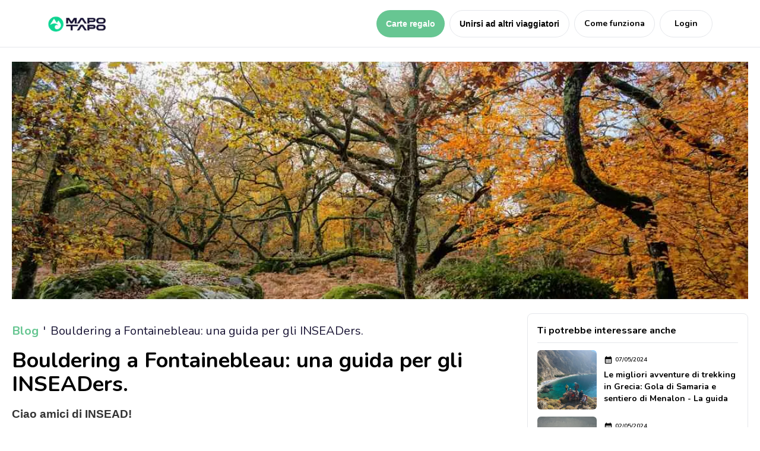

--- FILE ---
content_type: text/html; charset=utf-8
request_url: https://it.mapotapo.com/blog/bouldering-in-fontainebleau-an-inseaders-guide
body_size: 20568
content:
<!DOCTYPE html><html lang="it" data-wg-translated="it"><head><meta charSet="utf-8"><meta name="viewport" content="width=device-width, initial-scale=1"><link rel="stylesheet" href="/_next/static/css/4bff661d3c3a49e1.css" data-precedence="next"><link rel="stylesheet" href="/_next/static/css/13733f7d83e13020.css" data-precedence="next"><link rel="stylesheet" href="/_next/static/css/f263894350e7e35f.css" data-precedence="next"><link rel="stylesheet" href="/_next/static/css/3010948a8390b731.css" data-precedence="next"><link rel="preload" as="script" fetchPriority="low" href="/_next/static/chunks/webpack-dc0523a861c49291.js"><script src="/_next/static/chunks/fd9d1056-bfb27defd63e8ba9.js" async=""></script><script src="/_next/static/chunks/2117-7f053176cd66ef6e.js" async=""></script><script src="/_next/static/chunks/main-app-5294d1645fe5526e.js" async=""></script><script src="/_next/static/chunks/5878-bda13d70b0bd19ad.js" async=""></script><script src="/_next/static/chunks/3505-3ed15ca881ed8018.js" async=""></script><script src="/_next/static/chunks/1299-0342e225c287bd76.js" async=""></script><script src="/_next/static/chunks/2972-3920a80c87362732.js" async=""></script><script src="/_next/static/chunks/3464-c63cbd3b89319479.js" async=""></script><script src="/_next/static/chunks/659-dab9ff33dc09b50e.js" async=""></script><script src="/_next/static/chunks/7188-bd54c33bfad7be23.js" async=""></script><script src="/_next/static/chunks/5883-5a4206125dffaac6.js" async=""></script><script src="/_next/static/chunks/3756-1e10fefa001497ee.js" async=""></script><script src="/_next/static/chunks/605-1cdbd4dc5413d391.js" async=""></script><script src="/_next/static/chunks/9507-714c123881f0b73a.js" async=""></script><script src="/_next/static/chunks/5935-e118f835b36beb80.js" async=""></script><script src="/_next/static/chunks/7728-ed9de77469dfebfe.js" async=""></script><script src="/_next/static/chunks/8524-9e437a377a6a9b71.js" async=""></script><script src="/_next/static/chunks/8121-cf367a37325e0c3e.js" async=""></script><script src="/_next/static/chunks/1103-e5af3be0974b0176.js" async=""></script><script src="/_next/static/chunks/642-746971182fc2644c.js" async=""></script><script src="/_next/static/chunks/6663-c379cb3772a5138e.js" async=""></script><script src="/_next/static/chunks/1209-6415b7300598f25d.js" async=""></script><script src="/_next/static/chunks/8565-35021e05652d9199.js" async=""></script><script src="/_next/static/chunks/488-c7158503445baa61.js" async=""></script><script src="/_next/static/chunks/4151-c8d6a6abbf879fac.js" async=""></script><script src="/_next/static/chunks/2234-abef272b860299fe.js" async=""></script><script src="/_next/static/chunks/7909-260865bdc8cffb84.js" async=""></script><script src="/_next/static/chunks/3467-5e0d2812499e329f.js" async=""></script><script src="/_next/static/chunks/1837-3d0ebea6a304cc5b.js" async=""></script><script src="/_next/static/chunks/app/(productPage)/layout-d31eb0818e24f758.js" async=""></script><script src="/_next/static/chunks/app/(noNav)/layout-05d031098418e90a.js" async=""></script><script src="/_next/static/chunks/app/(mainBlog)/blog/%5BpostSlug%5D/page-913f2f85790ec2d1.js" async=""></script><script src="/_next/static/chunks/3532-535f752739bfc609.js" async=""></script><script src="/_next/static/chunks/app/(mainBlog)/layout-e8e1a07984edeff3.js" async=""></script><script src="/_next/static/chunks/8352-e503eac6329ccdef.js" async=""></script><script src="/_next/static/chunks/3765-a0537d9973231d64.js" async=""></script><script src="/_next/static/chunks/app/layout-dc55bb49f705c0af.js" async=""></script><script src="/_next/static/chunks/app/error-01b2e73ca6fbb6ca.js" async=""></script><link rel="alternate" hrefLang="en" href="https://it.mapotapo.com"><link rel="alternate" hrefLang="it" href="https://it.mapotapo.com"><title>Bouldering a Fontainebleau: una guida per gli INSEADers. | Blog Mapo Tapo</title><meta name="next-size-adjust"><script src="/_next/static/chunks/polyfills-42372ed130431b0a.js" noModule=""></script><script type="application/json" id="weglot-data">{"allLanguageUrls":{"en":"https://www.mapotapo.com/blog/bouldering-in-fontainebleau-an-inseaders-guide","it":"https://it.mapotapo.com/blog/bouldering-in-fontainebleau-an-inseaders-guide"},"originalCanonicalUrl":"https://www.mapotapo.com/blog/bouldering-in-fontainebleau-an-inseaders-guide","originalPath":"/blog/bouldering-in-fontainebleau-an-inseaders-guide","settings":{"auto_switch":false,"auto_switch_fallback":null,"category":8,"custom_settings":{"button_style":{"with_name":false,"full_name":false,"is_dropdown":false,"with_flags":false,"flag_type":"rectangle_mat","custom_css":""},"switchers":[],"translate_search":false,"loading_bar":true,"hide_switcher":false,"translate_images":false,"subdomain":false,"wait_transition":true},"deleted_at":null,"dynamics":[{"value":".embed-block--code.mx-auto.mt-5"},{"value":"h1,h2,h3"},{"value":"button"},{"value":"a"},{"value":"p,span"},{"value":".text-primary,.text-secondary"},{"value":"div"}],"excluded_blocks":[],"excluded_paths":[{"excluded_languages":[],"language_button_displayed":true,"type":"CONTAIN","value":"/unisciti-a-un-viaggio-darrampicata"},{"excluded_languages":[],"language_button_displayed":true,"type":"CONTAIN","value":"/sign-up-for-a-climbing-trip"},{"excluded_languages":[],"language_button_displayed":true,"type":"CONTAIN","value":"/unisciti-a-un-viaggio-skialp"},{"excluded_languages":[],"language_button_displayed":true,"type":"CONTAIN","value":"/sign-up-for-a-ski-touring-trip"},{"excluded_languages":[],"language_button_displayed":false,"type":"CONTAIN","value":"/privacy-policy"},{"excluded_languages":[],"language_button_displayed":false,"type":"CONTAIN","value":"/cookie-policy"},{"excluded_languages":[],"language_button_displayed":false,"type":"CONTAIN","value":"/terms/privacy_policy"},{"excluded_languages":[],"language_button_displayed":false,"type":"CONTAIN","value":"/privacy-policy-newsletter"},{"excluded_languages":[],"language_button_displayed":false,"type":"CONTAIN","value":"/data-sheet"},{"excluded_languages":[],"language_button_displayed":false,"type":"CONTAIN","value":"/indemnification-provision"},{"excluded_languages":[],"language_button_displayed":false,"type":"CONTAIN","value":"/terms/terms_and_conditions"},{"excluded_languages":[],"language_button_displayed":false,"type":"CONTAIN","value":"/terms-and-conditions-of-use"},{"excluded_languages":["it"],"language_button_displayed":false,"type":"CONTAIN","value":"/grazie-climb"},{"excluded_languages":["it"],"language_button_displayed":false,"type":"CONTAIN","value":"/thank-you-climb"},{"excluded_languages":["it"],"language_button_displayed":false,"type":"CONTAIN","value":"/landing/sign-up-for-adventure"},{"excluded_languages":["it"],"language_button_displayed":false,"type":"CONTAIN","value":"/landing/iscriviti-per-un-avventura"}],"external_enabled":false,"host":"www.mapotapo.com","is_dns_set":false,"is_https":true,"language_from":"en","language_from_custom_flag":null,"language_from_custom_name":null,"languages":[{"connect_host_destination":{"is_dns_set":true,"created_on_aws":1758126843,"host":"it.mapotapo.com"},"custom_code":null,"custom_flag":null,"custom_local_name":null,"custom_name":null,"enabled":true,"language_to":"it"}],"media_enabled":false,"page_views_enabled":true,"technology_id":13,"technology_name":"Webflow","translation_engine":3,"url_type":"SUBDOMAIN","versions":{"translation":1761747191,"slugTranslation":1639478189}}}</script>
<script async="" src="https://cdn.weglot.com/weglot.min.js?api_key=wg_5e10cf745035871989d9e8e526bd09a23&hide_switcher=true" type="text/javascript"></script><link href="https://www.mapotapo.com/blog/bouldering-in-fontainebleau-an-inseaders-guide" hreflang="en" rel="alternate"><link href="https://it.mapotapo.com/blog/bouldering-in-fontainebleau-an-inseaders-guide" hreflang="it" rel="alternate"></head><body class="__className_eef148"><div class="Toastify"></div><div class="hidden md:block fixed top-0 left-0 right-0 z-10"><div class="py-2 md:py-4 border-b-[1px] h-[var(--topbar-navbar-height-mobile)] md:h-[var(--topbar-navbar-height)] bg-white top-0"><div class="max-w-[2520px] mx-auto xl:px-20 md:px-10 sm:px-2 px-4"><div class="flex flex-row relative justify-between"><div class="relative z-10 h-full                 
            md:justify-center 
                md:mr-0 md:ml-0"><a href="/"><img alt="MapoTapo" loading="lazy" width="100" height="100" decoding="async" data-nimg="1" class="undefined  md:block cursor-pointer" style="color:transparent" srcSet="/_next/image?url=%2F_next%2Fstatic%2Fmedia%2Flogo.af326b68.png&amp;w=128&amp;q=75 1x, /_next/image?url=%2F_next%2Fstatic%2Fmedia%2Flogo.af326b68.png&amp;w=256&amp;q=75 2x" src="/_next/image?url=%2F_next%2Fstatic%2Fmedia%2Flogo.af326b68.png&amp;w=256&amp;q=75"></a></div><div class="space-x-2 items-center ml-0 md:ml-auto md:flex"><div class="hidden lg:flex text-xs xl:text-sm font-bold space-x-2 items-center relative"><a target="_blank" href="https://app.cardivo.com/giftcards/mapo-tapo"><button class="flex rounded-full items-center justify-center h-[46px] px-4 py-2 font-bold font-nunito text-white bg-primary hover:bg-darker rounded-ful hover:shadow-md transition">Carte regalo</button></a><a href="/search?atLeastOnePax=true&amp;view=calendar"><button class="border-[1px] rounded-full flex items-center justify-center h-[46px] px-4 py-2 font-bold font-nunito hover:text-white bg-white hover:bg-primary rounded-ful hover:shadow-md transition">Unirsi ad altri viaggiatori</button></a><a href="/how-it-works"><p class="border-[1px] whitespace-nowrap space-x-3 flex px-4 items-center justify-center rounded-full hover:shadow-md hover:bg-primary hover:text-white transition cursor-pointer h-[46px] align-middle bg-white">Come funziona</p></a></div><div class="relative hidden md:block"><div class="group flex space-x-3 items-center px-4 h-[46px] md:py-2 md:px-6 border-[1px] font-bold text-sm rounded-full cursor-pointer hover:bg-primary hover:text-white hover:shadow-md transition"><p>Login</p></div></div></div></div></div></div></div><div class="min-h-[calc(100vh-var(--bottom-nav-height))] md:mt-[var(--topbar-navbar-height)] md:min-h-[calc(100vh-var(--footer-total-height)-var(--topbar-navbar-height))]"><div class="flex justify-center items-center flex-col"><div class="flex flex-col md:space-y-0 md:flex-row items-start w-full px-0 md:px-5 max-w-screen-xl mx-auto md:mt-6"><img alt="Bouldering a Fontainebleau: una guida per gli INSEADers." loading="lazy" width="0" height="0" decoding="async" data-nimg="1" class="h-[250px] sm:h-[300px] md:h-[400px] w-full object-cover" style="color:transparent" sizes="100vw" srcSet="/_next/image?url=https%3A%2F%2Fdklkud2sn1tvi.cloudfront.net%2Fblogposts%2F656d9c0109b9c7bee7abaa9b%2Fcover.jpg&amp;w=640&amp;q=75 640w, /_next/image?url=https%3A%2F%2Fdklkud2sn1tvi.cloudfront.net%2Fblogposts%2F656d9c0109b9c7bee7abaa9b%2Fcover.jpg&amp;w=750&amp;q=75 750w, /_next/image?url=https%3A%2F%2Fdklkud2sn1tvi.cloudfront.net%2Fblogposts%2F656d9c0109b9c7bee7abaa9b%2Fcover.jpg&amp;w=828&amp;q=75 828w, /_next/image?url=https%3A%2F%2Fdklkud2sn1tvi.cloudfront.net%2Fblogposts%2F656d9c0109b9c7bee7abaa9b%2Fcover.jpg&amp;w=1080&amp;q=75 1080w, /_next/image?url=https%3A%2F%2Fdklkud2sn1tvi.cloudfront.net%2Fblogposts%2F656d9c0109b9c7bee7abaa9b%2Fcover.jpg&amp;w=1200&amp;q=75 1200w, /_next/image?url=https%3A%2F%2Fdklkud2sn1tvi.cloudfront.net%2Fblogposts%2F656d9c0109b9c7bee7abaa9b%2Fcover.jpg&amp;w=1920&amp;q=75 1920w, /_next/image?url=https%3A%2F%2Fdklkud2sn1tvi.cloudfront.net%2Fblogposts%2F656d9c0109b9c7bee7abaa9b%2Fcover.jpg&amp;w=2048&amp;q=75 2048w, /_next/image?url=https%3A%2F%2Fdklkud2sn1tvi.cloudfront.net%2Fblogposts%2F656d9c0109b9c7bee7abaa9b%2Fcover.jpg&amp;w=3840&amp;q=75 3840w" src="/_next/image?url=https%3A%2F%2Fdklkud2sn1tvi.cloudfront.net%2Fblogposts%2F656d9c0109b9c7bee7abaa9b%2Fcover.jpg&amp;w=3840&amp;q=75"></div><div class="flex flex-col mt-6 space-y-5 md:space-y-0 md:flex-row md:space-x-10 items-start w-full px-5 max-w-screen-xl mx-auto"><div class="w-full flex-grow"><div class="w-full py-4 flex items-center justify-center"><div class="w-full max-w-screen-xl mx-auto text-md md:text-xl flex justify-start items-center"><div class="w-min whitespace-nowrap text-secondary"><span><a class="text-primary hover:primary-dark font-bold" href="/blog">Blog</a><span class="mx-2">'</span></span><span><span>Bouldering a Fontainebleau: una guida per gli INSEADers.</span></span></div></div></div><h1 class="text-4xl font-bold">Bouldering a Fontainebleau: una guida per gli INSEADers.</h1><div id="post-content"><p><strong>Ciao amici di INSEAD!</strong></p>
<p>Siamo Alessia, Anuj, Jung e un gruppo di altri 20J dell'INSEAD e abbiamo trascorso MOLTO del nostro tempo libero a esplorare e fare bouldering nella foresta di Fontainebleau. perché ci è voluto un po' di tempo per capire come leggere la foresta magica, abbiamo deciso di creare questa piccola guida per gli INSEADers, fatta dagli INSEADers.</p>
<p>Speriamo davvero che questo sia solo l'inizio e che tutte le future generazioni di INSEADers continuino ad aggiungere nuove aree e commenti. Creiamo un archivio per tutti gli arrampicatori o per coloro che vogliono provare questo fantastico sport durante il loro MBA! Fontainebleau è la destinazione numero 1 per il bouldering in tutto il mondo, quale modo migliore di vivere la "città" se non esplorando la sua foresta?</p>
<p><img src="https://dklkud2sn1tvi.cloudfront.net/blogposts/656d9c0109b9c7bee7abaa9b/777248-194433.jpeg" alt="Un gruppo di studenti INSEAD sorridenti durante il primo viaggio di Mapo Tapo"></p>
<p>Il primo viaggio Mapo Tapo con gli scalatori INSEAD! </p>
<h3 id="whyistheinseadfontainebleauguidebookonthemapotapowebsite">Perché la guida INSEAD Fontainebleau è presente sul sito web di Mapo Tapo?</h3>
<p>Mapo Tapo è una start-up nata all'INSEAD. Organizziamo viaggi di arrampicata in zone fuori dai sentieri battuti in tutto il mondo, con l'obiettivo di creare esperienze autentiche con gli scalatori locali e lasciare un impatto positivo sulla comunità locale.</p>
<p>Siamo molto orgogliosi che il primo viaggio di Mapo Tapo sia stato un viaggio INSEAD!!! 21 di noi sono andati in Sicilia e hanno scoperto falesie nascoste con gli scalatori locali. La parte migliore? Ora c'è una via in Sicilia chiamata INSEAD FONTY SWAG finanziata dal nostro viaggio!!! </p>
<p>Gli INSEADers riceveranno sempre un trattamento speciale da Mapo Tapo e speriamo davvero di portare alcuni di voi a scoprire nuove zone di arrampicata in tutto il mondo!  Non esitate a mettervi in contatto :)</p>
<p><img src="https://dklkud2sn1tvi.cloudfront.net/blogposts/656d9c0109b9c7bee7abaa9b/578503-174688.jpeg" alt="Studenti INSEAD che praticano il bouldering nella foresta di Fontainebleau"></p>
<p>L'equipaggio dell'INSEAD 20J fa bouldering a Fontainebleau.</p>
<h2 id="fontainebleauboulderingnbsp1o1">Fontainebleau boulder 1o1</h2>
<p>La foresta di Fontainebleau è un luogo magico... in qualsiasi stagione! Ci si può - e ci si può - perdere per ore e ore a fare jogging, passeggiate e soprattutto bouldering nella foresta.</p>
<p>Si passa da un'area di boschi profondi a colline sabbiose, alture panoramiche e incredibili formazioni rocciose. La foresta è disseminata di blocchi di arenaria a non finire, il che la rende il paese dei sogni per gli scalatori o aspiranti tali.</p>
<p>Siamo onesti: il bouldering è un'ottima scusa per passare tutto il giorno nella natura con gli amici. Preparate un picnic, costruite un'amaca, mettete un po' di musica chill e sarete pronti per la giornata! </p>
<p>Ci sono molti punti che si possono raggiungere a piedi o in bicicletta dal campus dell'INSEAD, e altri per i quali è necessario guidare. Qui elenchiamo i nostri 10 punti migliori per fare bouldering nella foresta di Fontainebleau. Ma prima...</p>
<h3 id="whatisboulderingandwhatequipmentdoineedtodoit">Che cos'è il bouldering e di quale attrezzatura ho bisogno per praticarlo?</h3>
<p>Il bouldering è uno stile di arrampicata su roccia che non richiede corda, imbrago o casco. Ci si arrampica semplicemente su massi che di solito sono alti 2-4 metri. Sono necessarie solo due cose: le scarpette da arrampicata e un crashpad, ovvero un cuscinetto morbido per atterrare quando si salta (o si cade :P) dalla roccia. </p>
<h4 id="wheretobuyclimbingshoesinfontainebleau">Dove acquistare le scarpette da arrampicata a Fontainebleau?</h4>
<p><img src="https://dklkud2sn1tvi.cloudfront.net/blogposts/656d9c0109b9c7bee7abaa9b/501888-1006143.png" alt="Una persona che prova le scarpette da arrampicata a Fontainebleau"></p>
<p>Le scarpe devono essere strette, ma non così tanto da non poter pesare le dita dei piedi perché sono troppo dolorose!</p>
<p>Le scarpe da arrampicata sono essenziali, ma sicuramente non comode. In genere si indossano queste scarpe specialistiche senza calze e devono avere una calzata stretta. </p>
<p>L'opzione più economica è quella di acquistare le scarpette da arrampicata da <strong>Decathlon</strong> (a 20 minuti di macchina da Fontainebleau o da ordinare online, circa 50 euro). Se cercate qualcosa di più tecnico, potete trovare molte opzioni presso il negozio di arrampicata <a href="https://www.scape-shop.com/" rel="noopener noreferrer" target="_blank">S'Cape</a> nel centro di Fontainebleau. </p>
<p>Il posto migliore per acquistare le scarpette da arrampicata è il negozio <a href="https://www.auvieuxcampeur.fr/boutiques/Paris/randonnee-camping-plein-air" rel="noopener noreferrer" target="_blank">"Aux Vieux Campeur"</a> di Parigi, dove è possibile acquistare ogni tipo di attrezzatura per l'outdoor.</p>
<p>Il trucco per acquistare le scarpette da arrampicata è che devono essere abbastanza strette da non far muovere i piedi all'interno e le dita dei piedi sono proprio alla fine. Ma non devono essere così strette da farvi urlare di dolore!</p>
<h4 id=""> </h4>
<h4 id="wheretobuyboulderingpadsinfontainebleau">Dove acquistare i blocchi da bouldering a Fontainebleau?</h4>
<p><img src="https://dklkud2sn1tvi.cloudfront.net/blogposts/656d9c0109b9c7bee7abaa9b/233601-94344.jpeg" alt="Una persona in piedi nella foresta di Fontainebleau con un crashpad"></p>
<p>I materassini da bouldering sono spesso ripiegabili e dotati di cinghie per poterli indossare come uno zaino, facilitando gli spostamenti.</p>
<p>I boulder pad sono semplicemente dei crash pad utilizzati come protezione, da posizionare sotto il boulder per garantire un atterraggio morbido in caso di caduta.</p>
<p>Si possono acquistare a S'Cape o online (costano tra i 200 e i 300 euro), oppure noleggiare presso la palestra di arrampicata Karma per 10 euro al giorno. </p>
<p>Di solito è necessario un crash pad per ogni 3-4 arrampicatori, che si alternano per provare diversi blocchi.</p>
<h3 id="howdoesboulderinginfontainebleauwork">Come funziona il bouldering a Fontainebleau?</h3>
<p><img src="https://dklkud2sn1tvi.cloudfront.net/blogposts/656d9c0109b9c7bee7abaa9b/563379-272239.jpeg" alt="Una persona che mostra come individuare un boulderista"></p>
<p>Se fate bouldering all'aperto, è essenziale avere uno spotter!</p>
<p>In poche parole, si trova un "problema" che interessa, si mette il crashpad nel punto in cui si rischia di atterrare, si chiede a uno o due amici di "individuarci", si indossano le scarpe e si inizia ad arrampicare. L'obiettivo è raggiungere la cima dei blocchi, dove di solito si trova una discesa più facile.</p>
<p>Lo spotter ha il compito di assicurarsi che si cada correttamente sul crashpad, in modo da non sbattere la testa o mancarlo del tutto. Gli spotter hanno anche il compito di mantenere libera la zona di atterraggio e di spostare il crashpad durante la salita (se necessario) in modo che sia sempre sotto di voi.</p>
<h3 id="boulderinggradesinfontainebleau">Gradi di bouldering a Fontainebleau</h3>
<p>Ci sono molte guide della foresta di Fontainebleau che si possono acquistare e che indicano il grado di ogni linea. Tuttavia, nella realtà è spesso molto difficile individuare il masso specifico che si vuole scalare. Per fortuna, però, esistono circuiti colorati che aiutano a trovare le salite del livello giusto.</p>
<p>Sulla maggior parte dei blocchi di Fontainebleau è dipinta una piccola freccia colorata. Il colore è indicativo del grado. </p>
<p><img src="https://dklkud2sn1tvi.cloudfront.net/blogposts/656d9c0109b9c7bee7abaa9b/291274-684952.jpeg" alt="Un'immagine ravvicinata di una freccia su un masso di Fontainebleau"></p>
<p>Sui blocchi di Fontainebleau sono presenti frecce colorate che indicano il grado e la direzione della salita.</p>
<p>Una cosa da notare è che i blocchi più vecchi possono avere gradi molto sabbiosi. Un blocco arancione in una zona può essere perfetto per i principianti e in un altro punto difficile anche per gli scalatori intermedi.</p>
<p>‍</p>
<h4 id="thefontainebleaugradingscale">La scala di valutazione di Fontainebleau:</h4>
<ul>
<li>[Viola: molto facile, adatto ai bambini e ai principianti - si trova raramente].</li>
<li>Giallo: più facile, adatto ai principianti</li>
<li>Arancione (equivalente a 2A - 4B)</li>
<li>[Verde - si trova raramente]</li>
<li>Blu (da 3C a 5C)</li>
<li>Rosso (da 4C a 6C)</li>
<li>Nero (da 5B a 7A)</li>
<li>Bianco (6B+-7C+)</li>
<li>[Rosa - in palestra]</li>
</ul>
<p>La palestra di arrampicata di Fontainebleau, Karma, utilizza addirittura lo stesso codice colore degli esterni!</p>
<p>Se siete già arrampicatori, il nostro consiglio è di NON cercare i gradi di arrampicata effettivi delle linee che provate. I gradi a Fontainebleau sono estremamente insabbiati e questo può danneggiare la vostra autostima! </p>
<p>A parte gli scherzi, la classificazione dei boulder è diversa da quella delle vie sportive, quindi non preoccupatevi se vi trovate a fare boulder di qualche grado inferiore rispetto a quando arrampicate con la corda.</p>
<h3 id="ourtop10boulderingsectorsinfontainebleau">I nostri 10 migliori settori boulder a Fontainebleau</h3>
<p><img src="https://dklkud2sn1tvi.cloudfront.net/blogposts/656d9c0109b9c7bee7abaa9b/413404-19386251.jpeg" alt="Un gruppo che fa bouldering a Fontainebleau"></p>
<p>Quest'area può sembrare Fontainebleau, ma non lo è! L'equipaggio dell'INSEAD fa bouldering durante il primo viaggio di Mapo Tapo in Sicilia.</p>
<p><a href="https://it.mapotapo.com/blog/la-calvaire" rel="noopener noreferrer" target="_blank"><strong>La Calvaire</strong></a></p>
<p>Un posto fantastico per i principianti vicino al campus dell'INSEAD, con molti gialli, arancioni e blu e un sentiero escursionistico nelle vicinanze.</p>
<p><a href="https://it.mapotapo.com/blog/karma" rel="noopener noreferrer" target="_blank"><strong>Il karma</strong></a></p>
<p>Palestra di bouldering e lead a pochi chilometri dal centro città. Qui è possibile noleggiare scarpe e crash pad e utilizzare gratuitamente le corde della palestra.</p>
<p><a href="https://it.mapotapo.com/blog/mont-ussy-roche-hercule" rel="noopener noreferrer" target="_blank"><strong>Mont Ussy - Roche Hercule</strong></a></p>
<p>Piccola area di massi vicino al campus INSEAD con arancioni, rossi e alcuni massi gialli.</p>
<p><a href="https://it.mapotapo.com/blog/gorges-dapremont" rel="noopener noreferrer" target="_blank"><strong>Gole d'apremont</strong></a></p>
<p>Un settore enorme situato nel cuore della foresta con molti arancioni e blu interessanti e molte lastre.</p>
<p><a href="https://it.mapotapo.com/blog/mont-ussy" rel="noopener noreferrer" target="_blank"><strong>Mont Ussy</strong></a></p>
<p>Un luogo fantastico vicino al campus con molte salite adatte ai principianti. Perfetto se volete portare i vostri amici non arrampicatori a rilassarsi e a sostenervi in un luogo bellissimo.</p>
<p><a href="https://it.mapotapo.com/blog/rocher-canon" rel="noopener noreferrer" target="_blank"><strong>Canone Rocher</strong></a></p>
<p>Un grande settore con molti gialli, arancioni, blu e rossi e un sentiero escursionistico nelle vicinanze.</p>
<p><a href="https://it.mapotapo.com/blog/trois-pignons-95-2" rel="noopener noreferrer" target="_blank"><strong>Trois-pignons (95:2)</strong></a></p>
<p>Uno dei posti migliori per chi arrampica intorno al livello del circuito blu. Ottima qualità della roccia, bei pianerottoli sabbiosi - e anche i gradi non sono troppo sabbiosi!</p>
<p><a href="https://it.mapotapo.com/blog/bas-cuvier" rel="noopener noreferrer" target="_blank"><strong>Bas Cuvier</strong></a></p>
<p>Una zona classica con TANTI blocchi blu. Qui si trovano Marie Rose, La Borniol e altre salite classiche.</p>
<p><a href="https://it.mapotapo.com/blog/mont-aigu" rel="noopener noreferrer" target="_blank"><strong>Mont Aigu</strong></a></p>
<p>Il posto più vicino al campus, e anche molto adatto ai principianti!</p>
<p><a href="https://it.mapotapo.com/blog/franchard-isatis-centre" rel="noopener noreferrer" target="_blank"><strong>Franchard Isatis (Centro)</strong></a></p>
<p>Quest'area vanta un numero incredibile di blocchi blu, arancioni, gialli e rossi in prossimità l'uno dell'altro, il che la rende perfetta se si arrampica con persone di diverso livello.</p>
<p><strong><em>Responsabilità</em></strong></p>
<p>Nota bene: questa pagina web è un articolo di blog scritto da un gruppo di INSEADers. Mapo Tapo non si assume alcuna responsabilità per eventuali inesattezze. L'arrampicata è uno sport d'avventura rischioso che si svolge nella natura. In definitiva, siete pienamente responsabili delle scelte che fate. Mapo Tapo raccomanda a chiunque non abbia conoscenze sufficienti di non andare a scalare all'aperto da solo.</p></div></div><div class="flex flex-col space-y-3 border rounded-lg p-4 md:w-[30%] flex-shrink-0"><div class="flex flex-col space-y-2"><p class="text-md font-bold">Ti potrebbe interessare anche</p><hr></div><div class="flex flex-col space-y-3"><a href="/blog/best-hiking-adventures-greece-samaria-gorge-menalon-trail-a-guide"><div class="flex space-x-3 items-center group"><div class="w-[100px] h-[100px] overflow-hidden rounded-md flex-shrink-0"><img alt="Le migliori avventure di trekking in Grecia: Gola di Samaria e sentiero di Menalon - La guida" loading="lazy" width="0" height="0" decoding="async" data-nimg="1" class="w-full h-full group-hover:scale-105 transition object-cover" style="color:transparent" sizes="100vw" srcSet="/_next/image?url=https%3A%2F%2Fdklkud2sn1tvi.cloudfront.net%2Fblogposts%2F663a383aa3f78e03704696a0%2Fbest-hike-crete-samaria-gorge.jpeg&amp;w=640&amp;q=75 640w, /_next/image?url=https%3A%2F%2Fdklkud2sn1tvi.cloudfront.net%2Fblogposts%2F663a383aa3f78e03704696a0%2Fbest-hike-crete-samaria-gorge.jpeg&amp;w=750&amp;q=75 750w, /_next/image?url=https%3A%2F%2Fdklkud2sn1tvi.cloudfront.net%2Fblogposts%2F663a383aa3f78e03704696a0%2Fbest-hike-crete-samaria-gorge.jpeg&amp;w=828&amp;q=75 828w, /_next/image?url=https%3A%2F%2Fdklkud2sn1tvi.cloudfront.net%2Fblogposts%2F663a383aa3f78e03704696a0%2Fbest-hike-crete-samaria-gorge.jpeg&amp;w=1080&amp;q=75 1080w, /_next/image?url=https%3A%2F%2Fdklkud2sn1tvi.cloudfront.net%2Fblogposts%2F663a383aa3f78e03704696a0%2Fbest-hike-crete-samaria-gorge.jpeg&amp;w=1200&amp;q=75 1200w, /_next/image?url=https%3A%2F%2Fdklkud2sn1tvi.cloudfront.net%2Fblogposts%2F663a383aa3f78e03704696a0%2Fbest-hike-crete-samaria-gorge.jpeg&amp;w=1920&amp;q=75 1920w, /_next/image?url=https%3A%2F%2Fdklkud2sn1tvi.cloudfront.net%2Fblogposts%2F663a383aa3f78e03704696a0%2Fbest-hike-crete-samaria-gorge.jpeg&amp;w=2048&amp;q=75 2048w, /_next/image?url=https%3A%2F%2Fdklkud2sn1tvi.cloudfront.net%2Fblogposts%2F663a383aa3f78e03704696a0%2Fbest-hike-crete-samaria-gorge.jpeg&amp;w=3840&amp;q=75 3840w" src="/_next/image?url=https%3A%2F%2Fdklkud2sn1tvi.cloudfront.net%2Fblogposts%2F663a383aa3f78e03704696a0%2Fbest-hike-crete-samaria-gorge.jpeg&amp;w=3840&amp;q=75"></div><div class="flex flex-col space-y-2 overflow-hidden"><div class="flex space-x-1 items-center"><style data-emotion="css 1bdxnx3">.css-1bdxnx3{-webkit-user-select:none;-moz-user-select:none;-ms-user-select:none;user-select:none;width:1em;height:1em;display:inline-block;fill:currentColor;-webkit-flex-shrink:0;-ms-flex-negative:0;flex-shrink:0;-webkit-transition:fill 200ms cubic-bezier(0.4, 0, 0.2, 1) 0ms;transition:fill 200ms cubic-bezier(0.4, 0, 0.2, 1) 0ms;font-size:1.5rem;font-size:15px;}</style><svg class="MuiSvgIcon-root MuiSvgIcon-fontSizeMedium css-1bdxnx3" focusable="false" aria-hidden="true" viewBox="0 0 24 24" data-testid="CalendarMonthIcon"><path d="M19 4h-1V2h-2v2H8V2H6v2H5c-1.11 0-1.99.9-1.99 2L3 20c0 1.1.89 2 2 2h14c1.1 0 2-.9 2-2V6c0-1.1-.9-2-2-2zm0 16H5V10h14v10zM9 14H7v-2h2v2zm4 0h-2v-2h2v2zm4 0h-2v-2h2v2zm-8 4H7v-2h2v2zm4 0h-2v-2h2v2zm4 0h-2v-2h2v2z"></path></svg><p class="text-[10px] font-semibold">07/05/2024</p></div><h2 class="font-bold group-hover:text-primary text-sm overflow-ellipsis">Le migliori avventure di trekking in Grecia: Gola di Samaria e sentiero di Menalon - La guida</h2></div></div></a><a href="/blog/your-guide-for-hiking-mount-olympus-mytikas-peak-and-other-best-routes"><div class="flex space-x-3 items-center group"><div class="w-[100px] h-[100px] overflow-hidden rounded-md flex-shrink-0"><img alt="Guida al trekking sul Monte Olimpo: Cima Mytikas e gli altri fantastici itinerari" loading="lazy" width="0" height="0" decoding="async" data-nimg="1" class="w-full h-full group-hover:scale-105 transition object-cover" style="color:transparent" sizes="100vw" srcSet="/_next/image?url=https%3A%2F%2Fdklkud2sn1tvi.cloudfront.net%2Fblogposts%2F6633a07ea3f78e037046954f%2Fmount-olympus-aerial.jpg&amp;w=640&amp;q=75 640w, /_next/image?url=https%3A%2F%2Fdklkud2sn1tvi.cloudfront.net%2Fblogposts%2F6633a07ea3f78e037046954f%2Fmount-olympus-aerial.jpg&amp;w=750&amp;q=75 750w, /_next/image?url=https%3A%2F%2Fdklkud2sn1tvi.cloudfront.net%2Fblogposts%2F6633a07ea3f78e037046954f%2Fmount-olympus-aerial.jpg&amp;w=828&amp;q=75 828w, /_next/image?url=https%3A%2F%2Fdklkud2sn1tvi.cloudfront.net%2Fblogposts%2F6633a07ea3f78e037046954f%2Fmount-olympus-aerial.jpg&amp;w=1080&amp;q=75 1080w, /_next/image?url=https%3A%2F%2Fdklkud2sn1tvi.cloudfront.net%2Fblogposts%2F6633a07ea3f78e037046954f%2Fmount-olympus-aerial.jpg&amp;w=1200&amp;q=75 1200w, /_next/image?url=https%3A%2F%2Fdklkud2sn1tvi.cloudfront.net%2Fblogposts%2F6633a07ea3f78e037046954f%2Fmount-olympus-aerial.jpg&amp;w=1920&amp;q=75 1920w, /_next/image?url=https%3A%2F%2Fdklkud2sn1tvi.cloudfront.net%2Fblogposts%2F6633a07ea3f78e037046954f%2Fmount-olympus-aerial.jpg&amp;w=2048&amp;q=75 2048w, /_next/image?url=https%3A%2F%2Fdklkud2sn1tvi.cloudfront.net%2Fblogposts%2F6633a07ea3f78e037046954f%2Fmount-olympus-aerial.jpg&amp;w=3840&amp;q=75 3840w" src="/_next/image?url=https%3A%2F%2Fdklkud2sn1tvi.cloudfront.net%2Fblogposts%2F6633a07ea3f78e037046954f%2Fmount-olympus-aerial.jpg&amp;w=3840&amp;q=75"></div><div class="flex flex-col space-y-2 overflow-hidden"><div class="flex space-x-1 items-center"><style data-emotion="css 1bdxnx3">.css-1bdxnx3{-webkit-user-select:none;-moz-user-select:none;-ms-user-select:none;user-select:none;width:1em;height:1em;display:inline-block;fill:currentColor;-webkit-flex-shrink:0;-ms-flex-negative:0;flex-shrink:0;-webkit-transition:fill 200ms cubic-bezier(0.4, 0, 0.2, 1) 0ms;transition:fill 200ms cubic-bezier(0.4, 0, 0.2, 1) 0ms;font-size:1.5rem;font-size:15px;}</style><svg class="MuiSvgIcon-root MuiSvgIcon-fontSizeMedium css-1bdxnx3" focusable="false" aria-hidden="true" viewBox="0 0 24 24" data-testid="CalendarMonthIcon"><path d="M19 4h-1V2h-2v2H8V2H6v2H5c-1.11 0-1.99.9-1.99 2L3 20c0 1.1.89 2 2 2h14c1.1 0 2-.9 2-2V6c0-1.1-.9-2-2-2zm0 16H5V10h14v10zM9 14H7v-2h2v2zm4 0h-2v-2h2v2zm4 0h-2v-2h2v2zm-8 4H7v-2h2v2zm4 0h-2v-2h2v2zm4 0h-2v-2h2v2z"></path></svg><p class="text-[10px] font-semibold">02/05/2024</p></div><h2 class="font-bold group-hover:text-primary text-sm overflow-ellipsis">Guida al trekking sul Monte Olimpo: Cima Mytikas e gli altri fantastici itinerari</h2></div></div></a><a href="/blog/rock-climbing-in-greece-a-guide-for-climbing-in-kalymnos-leonidio-meteora-and-crete"><div class="flex space-x-3 items-center group"><div class="w-[100px] h-[100px] overflow-hidden rounded-md flex-shrink-0"><img alt="Arrampicare in Grecia: Kalymnos, Leonidio, Meteora e Creta" loading="lazy" width="0" height="0" decoding="async" data-nimg="1" class="w-full h-full group-hover:scale-105 transition object-cover" style="color:transparent" sizes="100vw" srcSet="/_next/image?url=https%3A%2F%2Fdklkud2sn1tvi.cloudfront.net%2Fblogposts%2F6620e0b492a8cff4b209e31b%2Fkalymnos-best-rock-climbing.jpg&amp;w=640&amp;q=75 640w, /_next/image?url=https%3A%2F%2Fdklkud2sn1tvi.cloudfront.net%2Fblogposts%2F6620e0b492a8cff4b209e31b%2Fkalymnos-best-rock-climbing.jpg&amp;w=750&amp;q=75 750w, /_next/image?url=https%3A%2F%2Fdklkud2sn1tvi.cloudfront.net%2Fblogposts%2F6620e0b492a8cff4b209e31b%2Fkalymnos-best-rock-climbing.jpg&amp;w=828&amp;q=75 828w, /_next/image?url=https%3A%2F%2Fdklkud2sn1tvi.cloudfront.net%2Fblogposts%2F6620e0b492a8cff4b209e31b%2Fkalymnos-best-rock-climbing.jpg&amp;w=1080&amp;q=75 1080w, /_next/image?url=https%3A%2F%2Fdklkud2sn1tvi.cloudfront.net%2Fblogposts%2F6620e0b492a8cff4b209e31b%2Fkalymnos-best-rock-climbing.jpg&amp;w=1200&amp;q=75 1200w, /_next/image?url=https%3A%2F%2Fdklkud2sn1tvi.cloudfront.net%2Fblogposts%2F6620e0b492a8cff4b209e31b%2Fkalymnos-best-rock-climbing.jpg&amp;w=1920&amp;q=75 1920w, /_next/image?url=https%3A%2F%2Fdklkud2sn1tvi.cloudfront.net%2Fblogposts%2F6620e0b492a8cff4b209e31b%2Fkalymnos-best-rock-climbing.jpg&amp;w=2048&amp;q=75 2048w, /_next/image?url=https%3A%2F%2Fdklkud2sn1tvi.cloudfront.net%2Fblogposts%2F6620e0b492a8cff4b209e31b%2Fkalymnos-best-rock-climbing.jpg&amp;w=3840&amp;q=75 3840w" src="/_next/image?url=https%3A%2F%2Fdklkud2sn1tvi.cloudfront.net%2Fblogposts%2F6620e0b492a8cff4b209e31b%2Fkalymnos-best-rock-climbing.jpg&amp;w=3840&amp;q=75"></div><div class="flex flex-col space-y-2 overflow-hidden"><div class="flex space-x-1 items-center"><style data-emotion="css 1bdxnx3">.css-1bdxnx3{-webkit-user-select:none;-moz-user-select:none;-ms-user-select:none;user-select:none;width:1em;height:1em;display:inline-block;fill:currentColor;-webkit-flex-shrink:0;-ms-flex-negative:0;flex-shrink:0;-webkit-transition:fill 200ms cubic-bezier(0.4, 0, 0.2, 1) 0ms;transition:fill 200ms cubic-bezier(0.4, 0, 0.2, 1) 0ms;font-size:1.5rem;font-size:15px;}</style><svg class="MuiSvgIcon-root MuiSvgIcon-fontSizeMedium css-1bdxnx3" focusable="false" aria-hidden="true" viewBox="0 0 24 24" data-testid="CalendarMonthIcon"><path d="M19 4h-1V2h-2v2H8V2H6v2H5c-1.11 0-1.99.9-1.99 2L3 20c0 1.1.89 2 2 2h14c1.1 0 2-.9 2-2V6c0-1.1-.9-2-2-2zm0 16H5V10h14v10zM9 14H7v-2h2v2zm4 0h-2v-2h2v2zm4 0h-2v-2h2v2zm-8 4H7v-2h2v2zm4 0h-2v-2h2v2zm4 0h-2v-2h2v2z"></path></svg><p class="text-[10px] font-semibold">18/04/2024</p></div><h2 class="font-bold group-hover:text-primary text-sm overflow-ellipsis">Arrampicare in Grecia: Kalymnos, Leonidio, Meteora e Creta</h2></div></div></a><a href="/blog/the-ultimate-sardinias-outdoor-guide-hiking-and-climbing-in-the-mediterranean-sea"><div class="flex space-x-3 items-center group"><div class="w-[100px] h-[100px] overflow-hidden rounded-md flex-shrink-0"><img alt="La guida definitiva all'outdoor in Sardegna: trekking e arrampicata nel Mediterraneo" loading="lazy" width="0" height="0" decoding="async" data-nimg="1" class="w-full h-full group-hover:scale-105 transition object-cover" style="color:transparent" sizes="100vw" srcSet="/_next/image?url=https%3A%2F%2Fdklkud2sn1tvi.cloudfront.net%2Fblogposts%2F660ebd0792a8cff4b209e106%2Fbest-climbing-sardinia.JPG&amp;w=640&amp;q=75 640w, /_next/image?url=https%3A%2F%2Fdklkud2sn1tvi.cloudfront.net%2Fblogposts%2F660ebd0792a8cff4b209e106%2Fbest-climbing-sardinia.JPG&amp;w=750&amp;q=75 750w, /_next/image?url=https%3A%2F%2Fdklkud2sn1tvi.cloudfront.net%2Fblogposts%2F660ebd0792a8cff4b209e106%2Fbest-climbing-sardinia.JPG&amp;w=828&amp;q=75 828w, /_next/image?url=https%3A%2F%2Fdklkud2sn1tvi.cloudfront.net%2Fblogposts%2F660ebd0792a8cff4b209e106%2Fbest-climbing-sardinia.JPG&amp;w=1080&amp;q=75 1080w, /_next/image?url=https%3A%2F%2Fdklkud2sn1tvi.cloudfront.net%2Fblogposts%2F660ebd0792a8cff4b209e106%2Fbest-climbing-sardinia.JPG&amp;w=1200&amp;q=75 1200w, /_next/image?url=https%3A%2F%2Fdklkud2sn1tvi.cloudfront.net%2Fblogposts%2F660ebd0792a8cff4b209e106%2Fbest-climbing-sardinia.JPG&amp;w=1920&amp;q=75 1920w, /_next/image?url=https%3A%2F%2Fdklkud2sn1tvi.cloudfront.net%2Fblogposts%2F660ebd0792a8cff4b209e106%2Fbest-climbing-sardinia.JPG&amp;w=2048&amp;q=75 2048w, /_next/image?url=https%3A%2F%2Fdklkud2sn1tvi.cloudfront.net%2Fblogposts%2F660ebd0792a8cff4b209e106%2Fbest-climbing-sardinia.JPG&amp;w=3840&amp;q=75 3840w" src="/_next/image?url=https%3A%2F%2Fdklkud2sn1tvi.cloudfront.net%2Fblogposts%2F660ebd0792a8cff4b209e106%2Fbest-climbing-sardinia.JPG&amp;w=3840&amp;q=75"></div><div class="flex flex-col space-y-2 overflow-hidden"><div class="flex space-x-1 items-center"><style data-emotion="css 1bdxnx3">.css-1bdxnx3{-webkit-user-select:none;-moz-user-select:none;-ms-user-select:none;user-select:none;width:1em;height:1em;display:inline-block;fill:currentColor;-webkit-flex-shrink:0;-ms-flex-negative:0;flex-shrink:0;-webkit-transition:fill 200ms cubic-bezier(0.4, 0, 0.2, 1) 0ms;transition:fill 200ms cubic-bezier(0.4, 0, 0.2, 1) 0ms;font-size:1.5rem;font-size:15px;}</style><svg class="MuiSvgIcon-root MuiSvgIcon-fontSizeMedium css-1bdxnx3" focusable="false" aria-hidden="true" viewBox="0 0 24 24" data-testid="CalendarMonthIcon"><path d="M19 4h-1V2h-2v2H8V2H6v2H5c-1.11 0-1.99.9-1.99 2L3 20c0 1.1.89 2 2 2h14c1.1 0 2-.9 2-2V6c0-1.1-.9-2-2-2zm0 16H5V10h14v10zM9 14H7v-2h2v2zm4 0h-2v-2h2v2zm4 0h-2v-2h2v2zm-8 4H7v-2h2v2zm4 0h-2v-2h2v2zm4 0h-2v-2h2v2z"></path></svg><p class="text-[10px] font-semibold">04/04/2024</p></div><h2 class="font-bold group-hover:text-primary text-sm overflow-ellipsis">La guida definitiva all'outdoor in Sardegna: trekking e arrampicata nel Mediterraneo</h2></div></div></a><a href="/blog/a-complete-guide-to-mont-blanc-for-hiking-climbing"><div class="flex space-x-3 items-center group"><div class="w-[100px] h-[100px] overflow-hidden rounded-md flex-shrink-0"><img alt="Guida completa al Monte Bianco per tutti gli amanti degli sport all'aria aperta: Escursioni, arrampicate e sci-alpinismo nel cuore delle Alpi" loading="lazy" width="0" height="0" decoding="async" data-nimg="1" class="w-full h-full group-hover:scale-105 transition object-cover" style="color:transparent" sizes="100vw" srcSet="/_next/image?url=https%3A%2F%2Fdklkud2sn1tvi.cloudfront.net%2Fblogposts%2F65f47f45caa30d86963faa54%2Ftour-du-mont-blanc-tmb-hike.png&amp;w=640&amp;q=75 640w, /_next/image?url=https%3A%2F%2Fdklkud2sn1tvi.cloudfront.net%2Fblogposts%2F65f47f45caa30d86963faa54%2Ftour-du-mont-blanc-tmb-hike.png&amp;w=750&amp;q=75 750w, /_next/image?url=https%3A%2F%2Fdklkud2sn1tvi.cloudfront.net%2Fblogposts%2F65f47f45caa30d86963faa54%2Ftour-du-mont-blanc-tmb-hike.png&amp;w=828&amp;q=75 828w, /_next/image?url=https%3A%2F%2Fdklkud2sn1tvi.cloudfront.net%2Fblogposts%2F65f47f45caa30d86963faa54%2Ftour-du-mont-blanc-tmb-hike.png&amp;w=1080&amp;q=75 1080w, /_next/image?url=https%3A%2F%2Fdklkud2sn1tvi.cloudfront.net%2Fblogposts%2F65f47f45caa30d86963faa54%2Ftour-du-mont-blanc-tmb-hike.png&amp;w=1200&amp;q=75 1200w, /_next/image?url=https%3A%2F%2Fdklkud2sn1tvi.cloudfront.net%2Fblogposts%2F65f47f45caa30d86963faa54%2Ftour-du-mont-blanc-tmb-hike.png&amp;w=1920&amp;q=75 1920w, /_next/image?url=https%3A%2F%2Fdklkud2sn1tvi.cloudfront.net%2Fblogposts%2F65f47f45caa30d86963faa54%2Ftour-du-mont-blanc-tmb-hike.png&amp;w=2048&amp;q=75 2048w, /_next/image?url=https%3A%2F%2Fdklkud2sn1tvi.cloudfront.net%2Fblogposts%2F65f47f45caa30d86963faa54%2Ftour-du-mont-blanc-tmb-hike.png&amp;w=3840&amp;q=75 3840w" src="/_next/image?url=https%3A%2F%2Fdklkud2sn1tvi.cloudfront.net%2Fblogposts%2F65f47f45caa30d86963faa54%2Ftour-du-mont-blanc-tmb-hike.png&amp;w=3840&amp;q=75"></div><div class="flex flex-col space-y-2 overflow-hidden"><div class="flex space-x-1 items-center"><style data-emotion="css 1bdxnx3">.css-1bdxnx3{-webkit-user-select:none;-moz-user-select:none;-ms-user-select:none;user-select:none;width:1em;height:1em;display:inline-block;fill:currentColor;-webkit-flex-shrink:0;-ms-flex-negative:0;flex-shrink:0;-webkit-transition:fill 200ms cubic-bezier(0.4, 0, 0.2, 1) 0ms;transition:fill 200ms cubic-bezier(0.4, 0, 0.2, 1) 0ms;font-size:1.5rem;font-size:15px;}</style><svg class="MuiSvgIcon-root MuiSvgIcon-fontSizeMedium css-1bdxnx3" focusable="false" aria-hidden="true" viewBox="0 0 24 24" data-testid="CalendarMonthIcon"><path d="M19 4h-1V2h-2v2H8V2H6v2H5c-1.11 0-1.99.9-1.99 2L3 20c0 1.1.89 2 2 2h14c1.1 0 2-.9 2-2V6c0-1.1-.9-2-2-2zm0 16H5V10h14v10zM9 14H7v-2h2v2zm4 0h-2v-2h2v2zm4 0h-2v-2h2v2zm-8 4H7v-2h2v2zm4 0h-2v-2h2v2zm4 0h-2v-2h2v2z"></path></svg><p class="text-[10px] font-semibold">15/03/2024</p></div><h2 class="font-bold group-hover:text-primary text-sm overflow-ellipsis">Guida completa al Monte Bianco per tutti gli amanti degli sport all'aria aperta: Escursioni, arrampicate e sci-alpinismo nel cuore delle Alpi</h2></div></div></a></div></div></div></div></div><div class="sticky bottom-0 left-0 right-0 grid grid-rows-1 grid-cols-5 gap-7 justify-evenly bg-white text-gray-600 shadow-xl text-sm md:hidden px-6 py-3 border-t z-10"><div class="flex flex-col space-y-1 items-center cursor-pointer justify-center"><style data-emotion="css vubbuv">.css-vubbuv{-webkit-user-select:none;-moz-user-select:none;-ms-user-select:none;user-select:none;width:1em;height:1em;display:inline-block;fill:currentColor;-webkit-flex-shrink:0;-ms-flex-negative:0;flex-shrink:0;-webkit-transition:fill 200ms cubic-bezier(0.4, 0, 0.2, 1) 0ms;transition:fill 200ms cubic-bezier(0.4, 0, 0.2, 1) 0ms;font-size:1.5rem;}</style><svg class="MuiSvgIcon-root MuiSvgIcon-fontSizeMedium css-vubbuv" focusable="false" aria-hidden="true" viewBox="0 0 24 24" data-testid="SearchIcon" style="font-size:20px"><path d="M15.5 14h-.79l-.28-.27C15.41 12.59 16 11.11 16 9.5 16 5.91 13.09 3 9.5 3S3 5.91 3 9.5 5.91 16 9.5 16c1.61 0 3.09-.59 4.23-1.57l.27.28v.79l5 4.99L20.49 19l-4.99-5zm-6 0C7.01 14 5 11.99 5 9.5S7.01 5 9.5 5 14 7.01 14 9.5 11.99 14 9.5 14z"></path></svg><p class="whitespace-nowrap">Ricerca</p></div><div class="flex flex-col space-y-1 items-center cursor-pointer justify-center"><style data-emotion="css vubbuv">.css-vubbuv{-webkit-user-select:none;-moz-user-select:none;-ms-user-select:none;user-select:none;width:1em;height:1em;display:inline-block;fill:currentColor;-webkit-flex-shrink:0;-ms-flex-negative:0;flex-shrink:0;-webkit-transition:fill 200ms cubic-bezier(0.4, 0, 0.2, 1) 0ms;transition:fill 200ms cubic-bezier(0.4, 0, 0.2, 1) 0ms;font-size:1.5rem;}</style><svg class="MuiSvgIcon-root MuiSvgIcon-fontSizeMedium css-vubbuv" focusable="false" aria-hidden="true" viewBox="0 0 24 24" data-testid="CardGiftcardIcon" style="font-size:20px"><path d="M20 6h-2.18c.11-.31.18-.65.18-1 0-1.66-1.34-3-3-3-1.05 0-1.96.54-2.5 1.35l-.5.67-.5-.68C10.96 2.54 10.05 2 9 2 7.34 2 6 3.34 6 5c0 .35.07.69.18 1H4c-1.11 0-1.99.89-1.99 2L2 19c0 1.11.89 2 2 2h16c1.11 0 2-.89 2-2V8c0-1.11-.89-2-2-2zm-5-2c.55 0 1 .45 1 1s-.45 1-1 1-1-.45-1-1 .45-1 1-1zM9 4c.55 0 1 .45 1 1s-.45 1-1 1-1-.45-1-1 .45-1 1-1zm11 15H4v-2h16v2zm0-5H4V8h5.08L7 10.83 8.62 12 11 8.76l1-1.36 1 1.36L15.38 12 17 10.83 14.92 8H20v6z"></path></svg><p class="whitespace-nowrap">Carte regalo</p></div><div class="flex flex-col space-y-1 items-center cursor-pointer justify-center"><img alt="Mapo Tapo" loading="lazy" width="20" height="20" decoding="async" data-nimg="1" style="color:transparent" srcSet="/_next/image?url=%2F_next%2Fstatic%2Fmedia%2Flogo_icon.877a7309.png&amp;w=32&amp;q=75 1x, /_next/image?url=%2F_next%2Fstatic%2Fmedia%2Flogo_icon.877a7309.png&amp;w=48&amp;q=75 2x" src="/_next/image?url=%2F_next%2Fstatic%2Fmedia%2Flogo_icon.877a7309.png&amp;w=48&amp;q=75"><p class="whitespace-nowrap">Home</p></div><div class="flex flex-col space-y-1 items-center cursor-pointer justify-center"><style data-emotion="css vubbuv">.css-vubbuv{-webkit-user-select:none;-moz-user-select:none;-ms-user-select:none;user-select:none;width:1em;height:1em;display:inline-block;fill:currentColor;-webkit-flex-shrink:0;-ms-flex-negative:0;flex-shrink:0;-webkit-transition:fill 200ms cubic-bezier(0.4, 0, 0.2, 1) 0ms;transition:fill 200ms cubic-bezier(0.4, 0, 0.2, 1) 0ms;font-size:1.5rem;}</style><svg class="MuiSvgIcon-root MuiSvgIcon-fontSizeMedium css-vubbuv" focusable="false" aria-hidden="true" viewBox="0 0 24 24" data-testid="HelpIcon" style="font-size:20px"><path d="M12 2C6.48 2 2 6.48 2 12s4.48 10 10 10 10-4.48 10-10S17.52 2 12 2zm1 17h-2v-2h2v2zm2.07-7.75-.9.92C13.45 12.9 13 13.5 13 15h-2v-.5c0-1.1.45-2.1 1.17-2.83l1.24-1.26c.37-.36.59-.86.59-1.41 0-1.1-.9-2-2-2s-2 .9-2 2H8c0-2.21 1.79-4 4-4s4 1.79 4 4c0 .88-.36 1.68-.93 2.25z"></path></svg><p class="whitespace-nowrap">Supporto</p></div><div class="flex flex-col space-y-1 items-center cursor-pointer justify-center"><style data-emotion="css vubbuv">.css-vubbuv{-webkit-user-select:none;-moz-user-select:none;-ms-user-select:none;user-select:none;width:1em;height:1em;display:inline-block;fill:currentColor;-webkit-flex-shrink:0;-ms-flex-negative:0;flex-shrink:0;-webkit-transition:fill 200ms cubic-bezier(0.4, 0, 0.2, 1) 0ms;transition:fill 200ms cubic-bezier(0.4, 0, 0.2, 1) 0ms;font-size:1.5rem;}</style><svg class="MuiSvgIcon-root MuiSvgIcon-fontSizeMedium css-vubbuv" focusable="false" aria-hidden="true" viewBox="0 0 24 24" data-testid="PersonOutlinedIcon" style="font-size:20px"><path d="M12 6c1.1 0 2 .9 2 2s-.9 2-2 2-2-.9-2-2 .9-2 2-2m0 10c2.7 0 5.8 1.29 6 2H6c.23-.72 3.31-2 6-2m0-12C9.79 4 8 5.79 8 8s1.79 4 4 4 4-1.79 4-4-1.79-4-4-4zm0 10c-2.67 0-8 1.34-8 4v2h16v-2c0-2.66-5.33-4-8-4z"></path></svg><p class="whitespace-nowrap">Conto</p></div></div><noscript><iframe src="https://www.googletagmanager.com/ns.html?id=GTM-PJ77WL9R&amp;gtm_auth=k4tYC_w7QJLJsBeHeEY7uQ&amp;gtm_preview=env-1" height="0" width="0" style="display:none;visibility:hidden"></iframe></noscript><script src="/_next/static/chunks/webpack-dc0523a861c49291.js" async=""></script><script>(self.__next_f=self.__next_f||[]).push([0]);self.__next_f.push([2,null])</script><script>self.__next_f.push([1,"1:HL[\"/_next/static/media/ee40bb094c99a29a-s.p.woff2\",\"font\",{\"crossOrigin\":\"\",\"type\":\"font/woff2\"}]\n2:HL[\"/_next/static/css/4bff661d3c3a49e1.css\",\"style\"]\n3:HL[\"/_next/static/css/13733f7d83e13020.css\",\"style\"]\n4:HL[\"/_next/static/css/f263894350e7e35f.css\",\"style\"]\n5:HL[\"/_next/static/css/3010948a8390b731.css\",\"style\"]\n"])</script><script>self.__next_f.push([1,"6:I[12846,[],\"\"]\n9:I[4707,[],\"\"]\nb:I[36423,[],\"\"]\nf:I[61060,[],\"\"]\na:[\"postSlug\",\"bouldering-in-fontainebleau-an-inseaders-guide\",\"d\"]\n10:[]\n0:[\"$\",\"$L6\",null,{\"buildId\":\"NTBYinlXxAMXLR2M9Q7JD\",\"assetPrefix\":\"\",\"urlParts\":[\"\",\"blog\",\"bouldering-in-fontainebleau-an-inseaders-guide\"],\"initialTree\":[\"\",{\"children\":[\"(mainBlog)\",{\"children\":[\"blog\",{\"children\":[[\"postSlug\",\"bouldering-in-fontainebleau-an-inseaders-guide\",\"d\"],{\"children\":[\"__PAGE__\",{}]}]}]}]},\"$undefined\",\"$undefined\",true],\"initialSeedData\":[\"\",{\"children\":[\"(mainBlog)\",{\"children\":[\"blog\",{\"children\":[[\"postSlug\",\"bouldering-in-fontainebleau-an-inseaders-guide\",\"d\"],{\"children\":[\"__PAGE__\",{},[[\"$L7\",\"$L8\",[[\"$\",\"link\",\"0\",{\"rel\":\"stylesheet\",\"href\":\"/_next/static/css/3010948a8390b731.css\",\"precedence\":\"next\",\"crossOrigin\":\"$undefined\"}]]],null],null]},[null,[\"$\",\"$L9\",null,{\"parallelRouterKey\":\"children\",\"segmentPath\":[\"children\",\"(mainBlog)\",\"children\",\"blog\",\"children\",\"$a\",\"children\"],\"error\":\"$undefined\",\"errorStyles\":\"$undefined\",\"errorScripts\":\"$undefined\",\"template\":[\"$\",\"$Lb\",null,{}],\"templateStyles\":\"$undefined\",\"templateScripts\":\"$undefined\",\"notFound\":\"$undefined\",\"notFoundStyles\":\"$undefined\"}]],null]},[null,[\"$\",\"$L9\",null,{\"parallelRouterKey\":\"children\",\"segmentPath\":[\"children\",\"(mainBlog)\",\"children\",\"blog\",\"children\"],\"error\":\"$undefined\",\"errorStyles\":\"$undefined\",\"errorScripts\":\"$undefined\",\"template\":[\"$\",\"$Lb\",null,{}],\"templateStyles\":\"$undefined\",\"templateScripts\":\"$undefined\",\"notFound\":\"$undefined\",\"notFoundStyles\":\"$undefined\"}]],null]},[[[[\"$\",\"link\",\"0\",{\"rel\":\"stylesheet\",\"href\":\"/_next/static/css/f263894350e7e35f.css\",\"precedence\":\"next\",\"crossOrigin\":\"$undefined\"}]],\"$Lc\"],null],null]},[[[[\"$\",\"link\",\"0\",{\"rel\":\"stylesheet\",\"href\":\"/_next/static/css/4bff661d3c3a49e1.css\",\"precedence\":\"next\",\"crossOrigin\":\"$undefined\"}],[\"$\",\"link\",\"1\",{\"rel\":\"stylesheet\",\"href\":\"/_next/static/css/13733f7d83e13020.css\",\"precedence\":\"next\",\"crossOrigin\":\"$undefined\"}]],\"$Ld\"],null],null],\"couldBeIntercepted\":false,\"initialHead\":[null"])</script><script>self.__next_f.push([1,",\"$Le\"],\"globalErrorComponent\":\"$f\",\"missingSlots\":\"$W10\"}]\n"])</script><script>self.__next_f.push([1,"11:I[26134,[\"5878\",\"static/chunks/5878-bda13d70b0bd19ad.js\",\"3505\",\"static/chunks/3505-3ed15ca881ed8018.js\",\"1299\",\"static/chunks/1299-0342e225c287bd76.js\",\"2972\",\"static/chunks/2972-3920a80c87362732.js\",\"3464\",\"static/chunks/3464-c63cbd3b89319479.js\",\"659\",\"static/chunks/659-dab9ff33dc09b50e.js\",\"7188\",\"static/chunks/7188-bd54c33bfad7be23.js\",\"5883\",\"static/chunks/5883-5a4206125dffaac6.js\",\"3756\",\"static/chunks/3756-1e10fefa001497ee.js\",\"605\",\"static/chunks/605-1cdbd4dc5413d391.js\",\"9507\",\"static/chunks/9507-714c123881f0b73a.js\",\"5935\",\"static/chunks/5935-e118f835b36beb80.js\",\"7728\",\"static/chunks/7728-ed9de77469dfebfe.js\",\"8524\",\"static/chunks/8524-9e437a377a6a9b71.js\",\"8121\",\"static/chunks/8121-cf367a37325e0c3e.js\",\"1103\",\"static/chunks/1103-e5af3be0974b0176.js\",\"642\",\"static/chunks/642-746971182fc2644c.js\",\"6663\",\"static/chunks/6663-c379cb3772a5138e.js\",\"1209\",\"static/chunks/1209-6415b7300598f25d.js\",\"8565\",\"static/chunks/8565-35021e05652d9199.js\",\"488\",\"static/chunks/488-c7158503445baa61.js\",\"4151\",\"static/chunks/4151-c8d6a6abbf879fac.js\",\"2234\",\"static/chunks/2234-abef272b860299fe.js\",\"7909\",\"static/chunks/7909-260865bdc8cffb84.js\",\"3467\",\"static/chunks/3467-5e0d2812499e329f.js\",\"1837\",\"static/chunks/1837-3d0ebea6a304cc5b.js\",\"939\",\"static/chunks/app/(productPage)/layout-d31eb0818e24f758.js\"],\"default\"]\n12:I[9436,[\"5878\",\"static/chunks/5878-bda13d70b0bd19ad.js\",\"3505\",\"static/chunks/3505-3ed15ca881ed8018.js\",\"3464\",\"static/chunks/3464-c63cbd3b89319479.js\",\"7188\",\"static/chunks/7188-bd54c33bfad7be23.js\",\"5883\",\"static/chunks/5883-5a4206125dffaac6.js\",\"8524\",\"static/chunks/8524-9e437a377a6a9b71.js\",\"642\",\"static/chunks/642-746971182fc2644c.js\",\"7880\",\"static/chunks/app/(noNav)/layout-05d031098418e90a.js\"],\"default\"]\n13:I[65878,[\"5878\",\"static/chunks/5878-bda13d70b0bd19ad.js\",\"3505\",\"static/chunks/3505-3ed15ca881ed8018.js\",\"1299\",\"static/chunks/1299-0342e225c287bd76.js\",\"2972\",\"static/chunks/2972-3920a80c87362732.js\",\"659\",\"static/chunks/659-dab9ff33dc09b50e.js\",\"1310\",\"static/chunks/app/(mainBlog)/blog/%5Bpos"])</script><script>self.__next_f.push([1,"tSlug%5D/page-913f2f85790ec2d1.js\"],\"Image\"]\n14:I[18158,[\"5878\",\"static/chunks/5878-bda13d70b0bd19ad.js\",\"3505\",\"static/chunks/3505-3ed15ca881ed8018.js\",\"3464\",\"static/chunks/3464-c63cbd3b89319479.js\",\"7188\",\"static/chunks/7188-bd54c33bfad7be23.js\",\"5883\",\"static/chunks/5883-5a4206125dffaac6.js\",\"8524\",\"static/chunks/8524-9e437a377a6a9b71.js\",\"642\",\"static/chunks/642-746971182fc2644c.js\",\"7880\",\"static/chunks/app/(noNav)/layout-05d031098418e90a.js\"],\"default\"]\n15:I[94274,[\"5878\",\"static/chunks/5878-bda13d70b0bd19ad.js\",\"3505\",\"static/chunks/3505-3ed15ca881ed8018.js\",\"3464\",\"static/chunks/3464-c63cbd3b89319479.js\",\"7188\",\"static/chunks/7188-bd54c33bfad7be23.js\",\"5883\",\"static/chunks/5883-5a4206125dffaac6.js\",\"8524\",\"static/chunks/8524-9e437a377a6a9b71.js\",\"642\",\"static/chunks/642-746971182fc2644c.js\",\"7880\",\"static/chunks/app/(noNav)/layout-05d031098418e90a.js\"],\"default\"]\n16:I[58893,[\"5878\",\"static/chunks/5878-bda13d70b0bd19ad.js\",\"3505\",\"static/chunks/3505-3ed15ca881ed8018.js\",\"3464\",\"static/chunks/3464-c63cbd3b89319479.js\",\"7188\",\"static/chunks/7188-bd54c33bfad7be23.js\",\"5883\",\"static/chunks/5883-5a4206125dffaac6.js\",\"8524\",\"static/chunks/8524-9e437a377a6a9b71.js\",\"642\",\"static/chunks/642-746971182fc2644c.js\",\"7880\",\"static/chunks/app/(noNav)/layout-05d031098418e90a.js\"],\"default\"]\n18:I[71373,[\"5878\",\"static/chunks/5878-bda13d70b0bd19ad.js\",\"3505\",\"static/chunks/3505-3ed15ca881ed8018.js\",\"1299\",\"static/chunks/1299-0342e225c287bd76.js\",\"2972\",\"static/chunks/2972-3920a80c87362732.js\",\"3464\",\"static/chunks/3464-c63cbd3b89319479.js\",\"659\",\"static/chunks/659-dab9ff33dc09b50e.js\",\"7188\",\"static/chunks/7188-bd54c33bfad7be23.js\",\"5883\",\"static/chunks/5883-5a4206125dffaac6.js\",\"3756\",\"static/chunks/3756-1e10fefa001497ee.js\",\"605\",\"static/chunks/605-1cdbd4dc5413d391.js\",\"9507\",\"static/chunks/9507-714c123881f0b73a.js\",\"5935\",\"static/chunks/5935-e118f835b36beb80.js\",\"7728\",\"static/chunks/7728-ed9de77469dfebfe.js\",\"8524\",\"static/chunks/8524-9e437a377a6a9b71.js\",\"8121\",\"static/chunks/8121-cf367a37325e0c3e.js\",\"1103\",\"static/"])</script><script>self.__next_f.push([1,"chunks/1103-e5af3be0974b0176.js\",\"642\",\"static/chunks/642-746971182fc2644c.js\",\"6663\",\"static/chunks/6663-c379cb3772a5138e.js\",\"1209\",\"static/chunks/1209-6415b7300598f25d.js\",\"8565\",\"static/chunks/8565-35021e05652d9199.js\",\"488\",\"static/chunks/488-c7158503445baa61.js\",\"4151\",\"static/chunks/4151-c8d6a6abbf879fac.js\",\"2234\",\"static/chunks/2234-abef272b860299fe.js\",\"7909\",\"static/chunks/7909-260865bdc8cffb84.js\",\"3532\",\"static/chunks/3532-535f752739bfc609.js\",\"3467\",\"static/chunks/3467-5e0d2812499e329f.js\",\"1837\",\"static/chunks/1837-3d0ebea6a304cc5b.js\",\"8714\",\"static/chunks/app/(mainBlog)/layout-e8e1a07984edeff3.js\"],\"default\"]\n19:\"$Sreact.strict_mode\"\n1a:I[78990,[\"3464\",\"static/chunks/3464-c63cbd3b89319479.js\",\"7188\",\"static/chunks/7188-bd54c33bfad7be23.js\",\"605\",\"static/chunks/605-1cdbd4dc5413d391.js\",\"8352\",\"static/chunks/8352-e503eac6329ccdef.js\",\"3765\",\"static/chunks/3765-a0537d9973231d64.js\",\"3185\",\"static/chunks/app/layout-dc55bb49f705c0af.js\"],\"default\"]\n1b:I[53683,[\"3464\",\"static/chunks/3464-c63cbd3b89319479.js\",\"7188\",\"static/chunks/7188-bd54c33bfad7be23.js\",\"605\",\"static/chunks/605-1cdbd4dc5413d391.js\",\"8352\",\"static/chunks/8352-e503eac6329ccdef.js\",\"3765\",\"static/chunks/3765-a0537d9973231d64.js\",\"3185\",\"static/chunks/app/layout-dc55bb49f705c0af.js\"],\"default\"]\n1c:I[13490,[\"7188\",\"static/chunks/7188-bd54c33bfad7be23.js\",\"7601\",\"static/chunks/app/error-01b2e73ca6fbb6ca.js\"],\"default\"]\n1d:I[72972,[\"5878\",\"static/chunks/5878-bda13d70b0bd19ad.js\",\"3505\",\"static/chunks/3505-3ed15ca881ed8018.js\",\"1299\",\"static/chunks/1299-0342e225c287bd76.js\",\"2972\",\"static/chunks/2972-3920a80c87362732.js\",\"659\",\"static/chunks/659-dab9ff33dc09b50e.js\",\"1310\",\"static/chunks/app/(mainBlog)/blog/%5BpostSlug%5D/page-913f2f85790ec2d1.js\"],\"\"]\n1e:I[74813,[\"3464\",\"static/chunks/3464-c63cbd3b89319479.js\",\"7188\",\"static/chunks/7188-bd54c33bfad7be23.js\",\"605\",\"static/chunks/605-1cdbd4dc5413d391.js\",\"8352\",\"static/chunks/8352-e503eac6329ccdef.js\",\"3765\",\"static/chunks/3765-a0537d9973231d64.js\",\"3185\",\"static/chunks/app/layout-dc55bb49f70"])</script><script>self.__next_f.push([1,"5c0af.js\"],\"default\"]\n1f:I[44786,[\"3464\",\"static/chunks/3464-c63cbd3b89319479.js\",\"7188\",\"static/chunks/7188-bd54c33bfad7be23.js\",\"605\",\"static/chunks/605-1cdbd4dc5413d391.js\",\"8352\",\"static/chunks/8352-e503eac6329ccdef.js\",\"3765\",\"static/chunks/3765-a0537d9973231d64.js\",\"3185\",\"static/chunks/app/layout-dc55bb49f705c0af.js\"],\"default\"]\n21:I[88003,[\"3464\",\"static/chunks/3464-c63cbd3b89319479.js\",\"7188\",\"static/chunks/7188-bd54c33bfad7be23.js\",\"605\",\"static/chunks/605-1cdbd4dc5413d391.js\",\"8352\",\"static/chunks/8352-e503eac6329ccdef.js\",\"3765\",\"static/chunks/3765-a0537d9973231d64.js\",\"3185\",\"static/chunks/app/layout-dc55bb49f705c0af.js\"],\"\"]\n22:I[35591,[\"3464\",\"static/chunks/3464-c63cbd3b89319479.js\",\"7188\",\"static/chunks/7188-bd54c33bfad7be23.js\",\"605\",\"static/chunks/605-1cdbd4dc5413d391.js\",\"8352\",\"static/chunks/8352-e503eac6329ccdef.js\",\"3765\",\"static/chunks/3765-a0537d9973231d64.js\",\"3185\",\"static/chunks/app/layout-dc55bb49f705c0af.js\"],\"default\"]\n24:I[21615,[\"5878\",\"static/chunks/5878-bda13d70b0bd19ad.js\",\"3505\",\"static/chunks/3505-3ed15ca881ed8018.js\",\"1299\",\"static/chunks/1299-0342e225c287bd76.js\",\"2972\",\"static/chunks/2972-3920a80c87362732.js\",\"659\",\"static/chunks/659-dab9ff33dc09b50e.js\",\"1310\",\"static/chunks/app/(mainBlog)/blog/%5BpostSlug%5D/page-913f2f85790ec2d1.js\"],\"\"]\n17:{\"src\":\"/_next/static/media/logo.af326b68.png\",\"height\":241,\"width\":500,\"blurDataURL\":\"[data-uri]\",\"blurWidth\":8,\"blurHeight\":4}\n"])</script><script>self.__next_f.push([1,"c:[[\"$\",\"div\",null,{\"className\":\"hidden md:block fixed top-0 left-0 right-0 z-10\",\"children\":[\"$\",\"$L11\",null,{\"currentUser\":null,\"disableSearch\":true}]}],[\"$\",\"div\",null,{\"className\":\"min-h-[calc(100vh-var(--bottom-nav-height))] md:mt-[var(--topbar-navbar-height)] md:min-h-[calc(100vh-var(--footer-total-height)-var(--topbar-navbar-height))]\",\"children\":[\"$\",\"$L9\",null,{\"parallelRouterKey\":\"children\",\"segmentPath\":[\"children\",\"(mainBlog)\",\"children\"],\"error\":\"$undefined\",\"errorStyles\":\"$undefined\",\"errorScripts\":\"$undefined\",\"template\":[\"$\",\"$Lb\",null,{}],\"templateStyles\":\"$undefined\",\"templateScripts\":\"$undefined\",\"notFound\":\"$undefined\",\"notFoundStyles\":\"$undefined\"}]}],[\"$\",\"$L12\",null,{\"children\":[[\"$\",\"div\",null,{\"className\":\"hidden md:flex flex-col w-full relative z-10\",\"children\":[[\"$\",\"div\",null,{\"className\":\"px-10 py-7 bg-gray-100 border-t border-t-gray-300\",\"children\":[[\"$\",\"div\",null,{\"className\":\"flex space-x-5\",\"children\":[[\"$\",\"div\",null,{\"className\":\"flex flex-col space-y-3\",\"children\":[[\"$\",\"$L13\",null,{\"src\":{\"src\":\"/_next/static/media/logo.af326b68.png\",\"height\":241,\"width\":500,\"blurDataURL\":\"[data-uri]\",\"blurWidth\":8,\"blurHeight\":4},\"alt\":\"Mapo Tapo\",\"width\":0,\"height\":0,\"sizes\":\"100vw\",\"className\":\"w-[250px] h-auto\"}],[\"$\",\"hr\",null,{}],[\"$\",\"p\",null,{\"className\":\"text-xs whitespace-normal leading-5\",\"children\":[\"© Mapo Tapo - Mapo Tapo S.r.l - Viale Piceno, 6 - 20129 Milano (MI) \",[\"$\",\"br\",null,{}],\"Tour Operator - Vat no 11336700965 - Reg. Impr. Milano 07-08-2020 no 11336700965\",[\"$\",\"br\",null,{}],\"Liability Insurance: Policy no. 505384275 - ALLIANZ \",[\"$\",\"br\",null,{}],\"Travel Guarantee: FONDO CONSORTILE DI GARANZIA - Vacanze garantite - cert. no 2023091573AT\"]}],[\"$\",\"hr\",null,{}],[\"$\",\"$L14\",null,{\"user\":null}],[\"$\",\"p\",null,{\"className\":\"max-w-[400px] text-xs whitespace-normal leading-5\",\"children\":\"Information obligations for public grants: state aid and de minimis aid received by our company are contained in the National Register of State Aid pursuant to art. 52 of Law 234/2012\"}],[\"$\",\"a\",null,{\"href\":\"/invitalia-smart-and-start\",\"className\":\"text-xs underline\",\"children\":\"Invitalia - Smart\u0026Start\"}]]}],[\"$\",\"div\",null,{\"className\":\"flex flex-grow justify-evenly\",\"children\":[[\"$\",\"div\",null,{\"className\":\"flex flex-col\",\"children\":[[\"$\",\"p\",null,{\"className\":\"font-bold uppercase text-md text-primary\",\"children\":\"Explore\"}],[\"$\",\"hr\",null,{\"className\":\"my-3\"}],[\"$\",\"div\",null,{\"className\":\"flex flex-col space-y-3 text-sm\",\"children\":[[\"$\",\"a\",null,{\"href\":\"/\",\"className\":\"text-secondary hover:underline font-bold transition\",\"children\":\"Home\"}],[\"$\",\"a\",null,{\"href\":\"/search?view=calendar\",\"className\":\"text-secondary hover:underline font-bold transition\",\"children\":\"Calendar departures\"}],[\"$\",\"a\",null,{\"href\":\"/how-it-works\",\"className\":\"text-secondary hover:underline font-bold transition\",\"children\":\"How it works\"}],[\"$\",\"a\",null,{\"href\":\"/blog\",\"className\":\"text-secondary hover:underline font-bold transition\",\"children\":\"Blog\"}],[\"$\",\"a\",null,{\"href\":\"https://app.cardivo.com/giftcards/mapo-tapo\",\"rel\":\"noreferrer\",\"target\":\"_blank\",\"className\":\"text-secondary hover:underline font-bold transition\",\"children\":\"Gift cards\"}],[\"$\",\"a\",null,{\"href\":\"/about-us\",\"rel\":\"noreferrer\",\"className\":\"text-secondary hover:underline font-bold transition\",\"children\":\"About us\"}]]}]]}],[\"$\",\"div\",null,{\"className\":\"flex flex-col\",\"children\":[[\"$\",\"p\",null,{\"className\":\"font-bold uppercase text-md text-primary\",\"children\":\"Resources\"}],[\"$\",\"hr\",null,{\"className\":\"my-3\"}],[\"$\",\"div\",null,{\"className\":\"flex flex-col space-y-3 text-sm\",\"children\":[[\"$\",\"a\",null,{\"href\":\"/profile\",\"className\":\"text-secondary hover:underline font-bold transition\",\"children\":\"My account\"}],[\"$\",\"a\",null,{\"href\":\"https://chat.whatsapp.com/DyDpJAswPeyLQCkFWE4Was\",\"target\":\"_blank\",\"className\":\"text-secondary hover:underline font-bold transition\",\"rel\":\"noreferrer\",\"children\":\"Join community\"}],[\"$\",\"a\",null,{\"href\":\"/how-it-works#contact-us\",\"rel\":\"noreferrer\",\"className\":\"text-secondary hover:underline font-bold transition\",\"children\":\"Contact Us\"}],[\"$\",\"a\",null,{\"href\":\"/how-it-works#faq\",\"rel\":\"noreferrer\",\"className\":\"text-secondary hover:underline font-bold transition\",\"children\":\"FAQs\"}]]}]]}],[\"$\",\"div\",null,{\"className\":\"flex flex-col\",\"children\":[[\"$\",\"p\",null,{\"className\":\"font-bold uppercase text-md text-primary\",\"children\":\"Policies\"}],[\"$\",\"hr\",null,{\"className\":\"my-3\"}],[\"$\",\"div\",null,{\"className\":\"flex flex-col space-y-3 text-sm\",\"children\":[[\"$\",\"a\",null,{\"href\":\"/privacy-policy\",\"className\":\"text-secondary hover:underline font-bold transition\",\"children\":\"Privacy policy\"}],[\"$\",\"a\",null,{\"href\":\"/privacy-policy-newsletter\",\"className\":\"text-secondary hover:underline font-bold transition\",\"children\":\"Privacy policy newsletter\"}],[\"$\",\"a\",null,{\"href\":\"/cookie-policy\",\"className\":\"text-secondary hover:underline font-bold transition\",\"children\":\"Cookie policy\"}],[\"$\",\"a\",null,{\"href\":\"/terms-and-conditions\",\"className\":\"text-secondary hover:underline font-bold transition\",\"children\":\"Terms \u0026 conditions\"}],[\"$\",\"a\",null,{\"href\":\"/data-sheet\",\"className\":\"text-secondary hover:underline font-bold transition\",\"children\":\"Data sheet\"}],[\"$\",\"a\",null,{\"href\":\"/indemnification-provision\",\"className\":\"text-secondary hover:underline font-bold transition\",\"children\":\"Indemnification provision\"}],[\"$\",\"a\",null,{\"href\":\"/standard-information-form\",\"className\":\"text-secondary hover:underline font-bold transition cursor-pointer\",\"children\":\"Standard information form\"}],[\"$\",\"a\",null,{\"href\":\"/travel-insurances\",\"className\":\"text-secondary hover:underline font-bold transition\",\"children\":\"Travel insurances\"}]]}]]}]]}]]}],[\"$\",\"div\",null,{\"className\":\"block w-full text-center\",\"children\":[\"$\",\"div\",null,{\"className\":\"inline-flex gap-2 text-sm leading-[48px]\",\"children\":[[\"$\",\"div\",null,{\"children\":\"You can pay with\"}],[\"$\",\"img\",null,{\"src\":\"/assets/icons/payments/mastercard.svg\",\"alt\":\"Mastercard\",\"className\":\"w-[48px] h-auto\"}],[\"$\",\"img\",null,{\"src\":\"/assets/icons/payments/visa.svg\",\"alt\":\"Visa\",\"className\":\"w-[48px] h-auto\"}],[\"$\",\"img\",null,{\"src\":\"/assets/icons/payments/bank-transfer.png\",\"alt\":\"Bank Transfer\",\"className\":\"w-[48px] h-auto\"}]]}]}]]}],[\"$\",\"div\",null,{\"className\":\"flex space-x-3 justify-between py-5 md:px-10 shadow-md items-center text-gray-500 font-bold text-sm z-[8] bg-gray-100 border-t-gray-300 border-t\",\"children\":[[\"$\",\"div\",null,{\"className\":\"flex space-x-3 items-center\",\"children\":[[\"$\",\"a\",\"Facebook\",{\"href\":\"https://www.facebook.com/mapotapo\",\"target\":\"_blank\",\"rel\":\"noreferrer\",\"className\":\"md:hover:scale-110 transition cursor-pointer\",\"children\":[\"$\",\"$L13\",null,{\"src\":{\"src\":\"/_next/static/media/facebook.fbc617e3.png\",\"height\":128,\"width\":128,\"blurDataURL\":\"[data-uri]\",\"blurWidth\":8,\"blurHeight\":8},\"alt\":\"Facebook\",\"width\":25,\"height\":25}]}],[\"$\",\"a\",\"Instagram\",{\"href\":\"https://www.instagram.com/mapo_tapo\",\"target\":\"_blank\",\"rel\":\"noreferrer\",\"className\":\"md:hover:scale-110 transition cursor-pointer\",\"children\":[\"$\",\"$L13\",null,{\"src\":{\"src\":\"/_next/static/media/instagram.13a534d6.png\",\"height\":128,\"width\":128,\"blurDataURL\":\"[data-uri]\",\"blurWidth\":8,\"blurHeight\":8},\"alt\":\"Instagram\",\"width\":25,\"height\":25}]}],[\"$\",\"a\",\"X\",{\"href\":\"https://www.twitter.com/MapoTapo\",\"target\":\"_blank\",\"rel\":\"noreferrer\",\"className\":\"md:hover:scale-110 transition cursor-pointer\",\"children\":[\"$\",\"$L13\",null,{\"src\":{\"src\":\"/_next/static/media/twitter.e6610416.png\",\"height\":128,\"width\":128,\"blurDataURL\":\"[data-uri]\",\"blurWidth\":8,\"blurHeight\":8},\"alt\":\"X\",\"width\":25,\"height\":25}]}]]}],[\"$\",\"div\",null,{\"children\":[\"© 2024 Mapo Tapo S.r.l |\",\" \",[\"$\",\"a\",null,{\"href\":\"/privacy-policy\",\"className\":\"text-secondary hover:underline font-bold transition cursor-pointer\",\"children\":\"Privacy Policy\"}],\" \",\"|\",\" \",[\"$\",\"a\",null,{\"href\":\"/terms-and-conditions\",\"className\":\"text-secondary hover:underline font-bold transition cursor-pointer\",\"children\":\"Terms\"}],\" \",\"|\",\" \",[\"$\",\"a\",null,{\"href\":\"/about-us#contact-us\",\"className\":\"text-secondary hover:underline font-bold transition cursor-pointer\",\"children\":\"Contact Us\"}]]}],[\"$\",\"div\",null,{\"className\":\"flex\",\"children\":[[\"$\",\"$L15\",null,{}],[\"$\",\"$L16\",null,{}]]}]]}]]}],[\"$\",\"div\",null,{\"className\":\"flex md:hidden flex-col group w-full relative bg-gray-100 text-gray-500 gap-4 p-4 z-10\",\"children\":[[\"$\",\"div\",null,{\"className\":\"flex flex-col gap-4\",\"children\":[[\"$\",\"$L13\",null,{\"src\":\"$17\",\"alt\":\"Mapo Tapo\",\"width\":0,\"height\":0,\"sizes\":\"100vw\",\"className\":\"w-[250px] h-auto\"}],[\"$\",\"hr\",null,{}],[\"$\",\"p\",null,{\"className\":\"text-xs whitespace-normal leading-5\",\"children\":[\"© Mapo Tapo - Mapo Tapo S.r.l - Viale Piceno, 6 - 20129 Milano (MI)\",[\"$\",\"br\",null,{}],\"Tour Operator - Vat no 11336700965 - Reg. Impr. Milano 07-08-2020 no 11336700965\",[\"$\",\"br\",null,{}],\"Liability Insurance: Policy no. 505384275 - ALLIANZ\",[\"$\",\"br\",null,{}],\"Travel Guarantee: FONDO CONSORTILE DI GARANZIA - Vacanze garantite - cert. no 2023091573AT\"]}],[\"$\",\"hr\",null,{}],[\"$\",\"$L14\",null,{\"user\":null}],[\"$\",\"p\",null,{\"className\":\"max-w-[400px] text-xs whitespace-normal leading-5\",\"children\":[\"Information obligations for public grants: state aid and de minimis aid received by our company are contained in the\",\" \",[\"$\",\"a\",null,{\"rel\":\"nofollow\",\"href\":\"https://www.rna.gov.it/\",\"children\":\"National Register of State Aid\"}],\" \",\"pursuant to art. 52 of Law 234/2012\"]}],[\"$\",\"a\",null,{\"href\":\"/invitalia-smart-and-start\",\"className\":\"text-xs underline\",\"children\":\"Invitalia - Smart\u0026Start\"}]]}],[\"$\",\"hr\",null,{}],[\"$\",\"div\",null,{\"className\":\"flex flex-col\",\"children\":[[\"$\",\"p\",null,{\"className\":\"font-bold uppercase text-md text-primary\",\"children\":\"Explore\"}],[\"$\",\"div\",null,{\"className\":\"mt-2 flex flex-col space-y-3 text-sm\",\"children\":[[\"$\",\"a\",null,{\"href\":\"/\",\"className\":\"text-secondary hover:underline font-bold transition\",\"children\":\"Home\"}],[\"$\",\"a\",null,{\"href\":\"/search\",\"className\":\"text-secondary hover:underline font-bold transition\",\"children\":\"Trips\"}],[\"$\",\"a\",null,{\"href\":\"/search?view=calendar\",\"className\":\"text-secondary hover:underline font-bold transition\",\"children\":\"Calendar departures\"}],[\"$\",\"a\",null,{\"href\":\"/how-it-works\",\"className\":\"text-secondary hover:underline font-bold transition\",\"children\":\"How it works\"}],[\"$\",\"a\",null,{\"href\":\"/blog\",\"className\":\"text-secondary hover:underline font-bold transition\",\"children\":\"Blog\"}],[\"$\",\"a\",null,{\"href\":\"https://app.cardivo.com/giftcards/mapo-tapo\",\"rel\":\"noreferrer\",\"target\":\"_blank\",\"className\":\"text-secondary hover:underline font-bold transition\",\"children\":\"Gift cards\"}],[\"$\",\"a\",null,{\"href\":\"/about-us\",\"rel\":\"noreferrer\",\"className\":\"text-secondary hover:underline font-bold transition\",\"children\":\"About us\"}]]}]]}],[\"$\",\"hr\",null,{}],[\"$\",\"div\",null,{\"className\":\"flex flex-col\",\"children\":[[\"$\",\"p\",null,{\"className\":\"font-bold uppercase text-md text-primary\",\"children\":\"Resources\"}],[\"$\",\"div\",null,{\"className\":\"mt-2 flex flex-col space-y-3 text-sm\",\"children\":[[\"$\",\"a\",null,{\"href\":\"/profile\",\"className\":\"text-secondary hover:underline font-bold transition\",\"children\":\"My account\"}],[\"$\",\"a\",null,{\"href\":\"https://chat.whatsapp.com/DyDpJAswPeyLQCkFWE4Was\",\"target\":\"_blank\",\"className\":\"text-secondary hover:underline font-bold transition\",\"rel\":\"noreferrer\",\"children\":\"Join community\"}],[\"$\",\"a\",null,{\"href\":\"/how-it-works#contact-us\",\"rel\":\"noreferrer\",\"className\":\"text-secondary hover:underline font-bold transition\",\"children\":\"Contact Us\"}]]}]]}],[\"$\",\"hr\",null,{}],[\"$\",\"div\",null,{\"className\":\"flex flex-col\",\"children\":[[\"$\",\"p\",null,{\"className\":\"font-bold uppercase text-md text-primary\",\"children\":\"Policies\"}],[\"$\",\"div\",null,{\"className\":\"mt-2 flex flex-col space-y-3 text-sm\",\"children\":[[\"$\",\"a\",null,{\"href\":\"/privacy-policy\",\"className\":\"text-secondary hover:underline font-bold transition\",\"children\":\"Privacy policy\"}],[\"$\",\"a\",null,{\"href\":\"/privacy-policy-newsletter\",\"className\":\"text-secondary hover:underline font-bold transition\",\"children\":\"Privacy policy newsletter\"}],[\"$\",\"a\",null,{\"href\":\"/cookie-policy\",\"className\":\"text-secondary hover:underline font-bold transition\",\"children\":\"Cookie policy\"}],[\"$\",\"a\",null,{\"href\":\"/terms-and-conditions\",\"className\":\"text-secondary hover:underline font-bold transition\",\"children\":\"Terms \u0026 conditions\"}],[\"$\",\"a\",null,{\"href\":\"/data-sheet\",\"className\":\"text-secondary hover:underline font-bold transition\",\"children\":\"Data sheet\"}],[\"$\",\"a\",null,{\"href\":\"/indemnification-provision\",\"className\":\"text-secondary hover:underline font-bold transition\",\"children\":\"Indemnification provision\"}],[\"$\",\"a\",null,{\"href\":\"/standard-information-form\",\"className\":\"text-secondary hover:underline font-bold transition cursor-pointer\",\"children\":\"Standard information form\"}],[\"$\",\"a\",null,{\"href\":\"/travel-insurances\",\"className\":\"text-secondary hover:underline font-bold transition\",\"children\":\"Travel insurances\"}]]}],[\"$\",\"div\",null,{\"className\":\"block w-full text-center\",\"children\":[\"$\",\"div\",null,{\"className\":\"inline-flex gap-2 text-sm leading-[48px]\",\"children\":[[\"$\",\"div\",null,{\"children\":\"You can pay with\"}],[\"$\",\"img\",null,{\"src\":\"/assets/icons/payments/mastercard.svg\",\"alt\":\"Mastercard\",\"className\":\"w-[48px] h-auto\"}],[\"$\",\"img\",null,{\"src\":\"/assets/icons/payments/visa.svg\",\"alt\":\"Visa\",\"className\":\"w-[48px] h-auto\"}]]}]}]]}],[\"$\",\"hr\",null,{}],[\"$\",\"div\",null,{\"className\":\"self-end flex\",\"children\":[[\"$\",\"$L15\",null,{}],[\"$\",\"$L16\",null,{}]]}],[\"$\",\"div\",null,{\"className\":\"pt-[75px]\"}]]}]]}],[\"$\",\"$L18\",null,{\"currentUser\":null}]]\n"])</script><script>self.__next_f.push([1,"d:[\"$\",\"html\",null,{\"children\":[[\"$\",\"head\",null,{\"children\":[[\"$\",\"link\",null,{\"rel\":\"alternate\",\"hrefLang\":\"en\",\"href\":\"https://it.mapotapo.com\"}],[\"$\",\"link\",null,{\"rel\":\"alternate\",\"hrefLang\":\"it\",\"href\":\"https://it.mapotapo.com\"}]]}],[\"$\",\"body\",null,{\"className\":\"__className_eef148\",\"children\":[\"$\",\"$19\",null,{\"children\":[[\"$\",\"$L1a\",null,{\"user\":null,\"children\":[[\"$\",\"$L1b\",null,{}],[\"$\",\"$L9\",null,{\"parallelRouterKey\":\"children\",\"segmentPath\":[\"children\"],\"error\":\"$1c\",\"errorStyles\":[],\"errorScripts\":[],\"template\":[\"$\",\"$Lb\",null,{}],\"templateStyles\":\"$undefined\",\"templateScripts\":\"$undefined\",\"notFound\":[\"$\",\"div\",null,{\"className\":\"max-w-screen-lg mx-auto relative grid text-center\",\"children\":[[\"$\",\"$L1d\",null,{\"href\":\"/\",\"children\":[\"$\",\"$L13\",null,{\"className\":\"m-auto\",\"src\":\"/assets/logo.png\",\"alt\":\"404\",\"width\":300,\"height\":200,\"loading\":\"lazy\"}]}],[\"$\",\"div\",null,{\"className\":\"mb-2 font-bold text-3xl align-middle w-full\",\"children\":\"Oops! Looks like you’re off the path.\"}],[\"$\",\"div\",null,{\"className\":\"max-w-md text-center m-auto px-4\",\"children\":[\"$\",\"p\",null,{\"className\":\"text-left\",\"children\":\"Don’t worry, it’s all part of the adventure. You’ve found a spot we haven’t explored yet.\"}]}],[\"$\",\"div\",null,{\"className\":\"text-center mt-4 m-auto\",\"children\":[[\"$\",\"$L1d\",null,{\"href\":\"/\",\"className\":\" m-auto flex items-center text-sm md:text-md disabled:opacity-70 disabled:cursor-not-allowed hover:scale-110 rounded-full w-min whitespace-nowrap px-6 hover:shadow-lg transition-all bg-primary border-primary text-white text-md py-2 font-semibold border-2\",\"children\":\"Go Back Home\"}],[\"$\",\"br\",null,{}],[\"$\",\"$L1d\",null,{\"href\":\"/search\",\"className\":\"m-auto flex items-center text-sm md:text-md disabled:opacity-70 disabled:cursor-not-allowed hover:scale-110 rounded-full w-min whitespace-nowrap px-6 hover:shadow-lg transition-all bg-primary border-primary text-white text-md py-2 font-semibold border-2\",\"children\":\"See Our Trips\"}]]}]]}],\"notFoundStyles\":[]}]]}],[\"$\",\"$L1e\",null,{\"gtmId\":\"GTM-PJ77WL9R\",\"auth\":\"k4tYC_w7QJLJsBeHeEY7uQ\",\"preview\":\"env-1\"}],[\"$\",\"$L12\",null,{\"children\":[\"$\",\"$L1f\",null,{}]}],\"$L20\",[\"$\",\"$L12\",null,{\"children\":[\"$\",\"$L21\",null,{\"src\":\"https://cdn.weglot.com/weglot.min.js?api_key=wg_5e10cf745035871989d9e8e526bd09a23\u0026hide_switcher=true\"}]}],[\"$\",\"$L12\",null,{\"children\":[\"$\",\"$L22\",null,{\"user\":null}]}]]}]}]]}]\n"])</script><script>self.__next_f.push([1,"23:T2e2f,"])</script><script>self.__next_f.push([1,"\u003cp\u003e\u003cstrong\u003eHello fellow INSEADers!\u003c/strong\u003e\u003c/p\u003e\n\u003cp\u003eWe are Alessia, Anuj, Jung and a bunch of other INSEAD 20Js and have spent A LOT of our free time exploring and bouldering in the Fontainebleau forest. Since it took us quite a while to get a grasp on how to read the magical forest, we decided to start this small guidebook for INSEADers, by INSEADers.\u003c/p\u003e\n\u003cp\u003eWe really hope that this is just the start, and that all future generations of INSEADers continue to add new areas and comments. Let's create a repository for all climbers or people who want to try this awesome sport during their MBA! Fontainebleau is the #1 bouldering destination worldwide, what better way to experience the “city” than exploring its forest?\u003c/p\u003e\n\u003cp\u003e\u003cimg src=\"https://dklkud2sn1tvi.cloudfront.net/blogposts/656d9c0109b9c7bee7abaa9b/777248-194433.jpeg\" alt=\"A group of INSEAD students smiling during the first Mapo Tapo trip\" /\u003e\u003c/p\u003e\n\u003cp\u003eThe first Mapo Tapo trip with INSEAD climbers!\u0026nbsp;\u003c/p\u003e\n\u003ch3 id=\"whyistheinseadfontainebleauguidebookonthemapotapowebsite\"\u003eWhy is the INSEAD Fontainebleau guidebook on the Mapo Tapo website?\u003c/h3\u003e\n\u003cp\u003eMapo Tapo is a start-up born at INSEAD. We organize climbing trips to off-the-beaten-track areas around the world, aiming to create authentic experiences with local climbers and leave a positive impact on the local community.\u003c/p\u003e\n\u003cp\u003eWe are very proud that the first Mapo Tapo trip was an INSEAD trip!!! 21 of us went to Sicily and discovered hidden crags with the local climbers. The best part? Now there is a route in Sicily called INSEAD FONTY SWAG financed by our trip!!!\u0026nbsp;\u003c/p\u003e\n\u003cp\u003eINSEADers will always receive a special treatment from Mapo Tapo and we really hope to take some of you to discover new climbing areas around the world! \u0026nbsp;Don't hesitate to get in touch :)\u003c/p\u003e\n\u003cp\u003e\u003cimg src=\"https://dklkud2sn1tvi.cloudfront.net/blogposts/656d9c0109b9c7bee7abaa9b/578503-174688.jpeg\" alt=\"INSEAD students bouldering in the Fontainebleau forest\" /\u003e\u003c/p\u003e\n\u003cp\u003eThe INSEAD 20J crew bouldering in Fontainebleau.\u003c/p\u003e\n\u003ch2 id=\"fontainebleauboulderingnbsp1o1\"\u003eFontainebleau bouldering \u0026nbsp;1o1\u003c/h2\u003e\n\u003cp\u003eThe Fontainebleau forest is a magical place…in any season! You can - and will - get lost for hours and hours jogging, walking and especially bouldering in the forest.\u003c/p\u003e\n\u003cp\u003eYou will go from an area of deep woodland, to sandy hills, scenic swings and incredible rock formations. There are never-ending sandstone blocs scattered all around the forest, which makes it the dreamland for climbers or wanna-be-climbers.\u003c/p\u003e\n\u003cp\u003eLet’s be honest: bouldering is an amazing excuse to spend all day in nature with friends. Prepare a picnic, build a hammock, play some chill music and you are set for the day!\u0026nbsp;\u003c/p\u003e\n\u003cp\u003eThere are many spots that you can reach by foot or bike from the INSEAD campus, and others that you will need to drive to. Here we list our top 10 spots for bouldering in the Fontainebleau forest. But first…\u003c/p\u003e\n\u003ch3 id=\"whatisboulderingandwhatequipmentdoineedtodoit\"\u003eWhat is bouldering and what equipment do I need to do it?\u003c/h3\u003e\n\u003cp\u003eBouldering is a style of rock-climbing where you don’t need rope, harness or helmet. You simply climb boulders that are usually 2m-4m tall. You need only 2 things: climbing shoes and a crashpad, aka a soft pad for landing when you jump (or fall :P) off the rock.\u0026nbsp;\u003c/p\u003e\n\u003ch4 id=\"wheretobuyclimbingshoesinfontainebleau\"\u003eWhere to buy climbing shoes in Fontainebleau?\u003c/h4\u003e\n\u003cp\u003e\u003cimg src=\"https://dklkud2sn1tvi.cloudfront.net/blogposts/656d9c0109b9c7bee7abaa9b/501888-1006143.png\" alt=\"A person trying on climbing shoes in Fontainebleau\" /\u003e\u003c/p\u003e\n\u003cp\u003eYou want your shoes tight - but not so tight you can't weight your toes because they're too painful!\u003c/p\u003e\n\u003cp\u003eClimbing Shoes are essential, but definitely not comfortable. You typically wear these specialist shoes without socks and they should have a tight fit.\u0026nbsp;\u003c/p\u003e\n\u003cp\u003eThe cheaper option is to buy climbing shoes from \u003cstrong\u003eDecathlon\u003c/strong\u003e (a 20 min drive from Fontainebleau or order online, roughly €50). If you're looking for something a bit more technical, you can find many options at the climbing shop \u003ca href=\"https://www.scape-shop.com/\" rel=\"noopener noreferrer\" target=\"_blank\"\u003eS’Cape\u003c/a\u003e in downtown Fontainebleau.\u0026nbsp;\u003c/p\u003e\n\u003cp\u003eThe best place to get climbing shoes, however, would be the \u003ca href=\"https://www.auvieuxcampeur.fr/boutiques/Paris/randonnee-camping-plein-air\" rel=\"noopener noreferrer\" target=\"_blank\"\u003e'Aux Vieux Campeur'\u003c/a\u003e shop in Paris where you can get all sorts of outdoor gear.\u003c/p\u003e\n\u003cp\u003eThe trick to buying climbing shoes is that they should be tight enough that your feet don't move inside and toes are right at the end. But they shouldn't be so tight that you scream in pain!\u003c/p\u003e\n\u003ch4 id=\"\"\u003e \u003c/h4\u003e\n\u003ch4 id=\"wheretobuyboulderingpadsinfontainebleau\"\u003eWhere to buy bouldering pads in Fontainebleau?\u003c/h4\u003e\n\u003cp\u003e\u003cimg src=\"https://dklkud2sn1tvi.cloudfront.net/blogposts/656d9c0109b9c7bee7abaa9b/233601-94344.jpeg\" alt=\"A person standing in the Fontainebleau forest with a crashpad\" /\u003e\u003c/p\u003e\n\u003cp\u003eBouldering pads often fold up and have straps so you can wear them like a backpack, making it easy to move around.\u003c/p\u003e\n\u003cp\u003eBouldering pads are simply crash pads used for protection, that you place under the boulder to ensure a soft landing when you fall off.\u003c/p\u003e\n\u003cp\u003eYou can either purchase these at S’Cape or online (they cost between €200 and €300), or rent them at the Karma climbing gym for €10/day.\u0026nbsp;\u003c/p\u003e\n\u003cp\u003eYou'll usually need one crash pad per 3-4 climbers, as you take turns trying different blocs.\u003c/p\u003e\n\u003ch3 id=\"howdoesboulderinginfontainebleauwork\"\u003eHow does bouldering in Fontainebleau work?\u003c/h3\u003e\n\u003cp\u003e\u003cimg src=\"https://dklkud2sn1tvi.cloudfront.net/blogposts/656d9c0109b9c7bee7abaa9b/563379-272239.jpeg\" alt=\"A person demonstrating how to spot a boulderer\" /\u003e\u003c/p\u003e\n\u003cp\u003eIf bouldering outdoors, it's essential you have a spotter!\u003c/p\u003e\n\u003cp\u003eIn a nutshell, you find a 'problem' that interests you, put the crashpad where you're likely to land, ask a friend or two to 'spot' you, put on your shoes and get climbing. The goal is to reach the top of the blocs, where you will usually find an easier downclimb.\u003c/p\u003e\n\u003cp\u003eThe spotter is there to make sure you fall properly on the crashpad, so you don't hit your head or miss it entirely. Spotters are also there to keep the landing zone clear and move the crashpad as you climb (if needed) so it's always underneath you.\u003c/p\u003e\n\u003ch3 id=\"boulderinggradesinfontainebleau\"\u003eBouldering grades in Fontainebleau\u003c/h3\u003e\n\u003cp\u003eThere are many guidebooks of the Fontainebleau forest that you can buy which tell you the grade of each line. However, in reality it's often super hard to locate the specific boulder you want to climb. Luckily, though, there are coloured circuits which help you find climbs of the right level.\u003c/p\u003e\n\u003cp\u003eMost blocs in Fontainebleau have a small coloured arrow painted on them. The colour is indicative of the grade.\u0026nbsp;\u003c/p\u003e\n\u003cp\u003e\u003cimg src=\"https://dklkud2sn1tvi.cloudfront.net/blogposts/656d9c0109b9c7bee7abaa9b/291274-684952.jpeg\" alt=\"A close up shot of an arrow on a Fontainebleau boulder\" /\u003e\u003c/p\u003e\n\u003cp\u003eYou'll see coloured arrows all over the blocs in Fontainebleau, indicating the grade and direction of the climb\u003c/p\u003e\n\u003cp\u003eOne thing to note is that older blocs can have very sandbagged grades. An orange bloc in one area may be perfect for beginners and in another spot hard for even intermediate climbers.\u003c/p\u003e\n\u003cp\u003e‍\u003c/p\u003e\n\u003ch4 id=\"thefontainebleaugradingscale\"\u003eThe Fontainebleau grading scale:\u003c/h4\u003e\n\u003cul\u003e\n\u003cli\u003e[Purple: very easy, kids and beginner friendly - rarely found]\u003c/li\u003e\n\u003cli\u003eYellow: easier, beginner friendly\u003c/li\u003e\n\u003cli\u003eOrange (equivalent to 2A to 4B)\u003c/li\u003e\n\u003cli\u003e[Green - rarely found]\u003c/li\u003e\n\u003cli\u003eBlue (3C to 5C)\u003c/li\u003e\n\u003cli\u003eRed (4C to 6C)\u003c/li\u003e\n\u003cli\u003eBlack (5B to 7A)\u003c/li\u003e\n\u003cli\u003eWhite (6B+-7C+)\u003c/li\u003e\n\u003cli\u003e[Pink - in the gym]\u003c/li\u003e\n\u003c/ul\u003e\n\u003cp\u003eFontainebleau's climbing gym, Karma, even uses the same colour coding as outdoors!\u003c/p\u003e\n\u003cp\u003eIf you are already a climber, our advice is NOT to look up the actual climbing grades of the lines you try. Grades in Fontainebleau are extremely sandbagged and it can hurt your self esteem!\u0026nbsp;\u003c/p\u003e\n\u003cp\u003eJokes aside, boulder grading is different to the grading on sport routes, so don't worry if you find yourself bouldering a few grades lower than when you rope climb.\u003c/p\u003e\n\u003ch3 id=\"ourtop10boulderingsectorsinfontainebleau\"\u003eOur top 10 bouldering sectors in Fontainebleau\u003c/h3\u003e\n\u003cp\u003e\u003cimg src=\"https://dklkud2sn1tvi.cloudfront.net/blogposts/656d9c0109b9c7bee7abaa9b/413404-19386251.jpeg\" alt=\"A group bouldering in Fontainebleau\" /\u003e\u003c/p\u003e\n\u003cp\u003eThis area may look like Fontainebleau - but it's not! The INSEAD crew bouldering during the first Mapo Tapo trip in Sicily.\u003c/p\u003e\n\u003cp\u003e\u003ca href=\"https://it.mapotapo.com/blog/la-calvaire\" rel=\"noopener noreferrer\" target=\"_blank\"\u003e\u003cstrong\u003eLa Calvaire\u003c/strong\u003e\u003c/a\u003e\u003c/p\u003e\n\u003cp\u003eAwesome beginner-friendly spot close to the INSEAD campus with plenty of yellows, oranges and blues and a hiking trail nearby.\u003c/p\u003e\n\u003cp\u003e\u003ca href=\"https://it.mapotapo.com/blog/karma\" rel=\"noopener noreferrer\" target=\"_blank\"\u003e\u003cstrong\u003eKarma\u003c/strong\u003e\u003c/a\u003e\u003c/p\u003e\n\u003cp\u003eBouldering and lead gym just a few kilometres from the city centre. You can rent shoes and crash pads here and can use the gym ropes free of charge.\u003c/p\u003e\n\u003cp\u003e\u003ca href=\"https://it.mapotapo.com/blog/mont-ussy-roche-hercule\" rel=\"noopener noreferrer\" target=\"_blank\"\u003e\u003cstrong\u003eMont Ussy - Roche Hercule\u003c/strong\u003e\u003c/a\u003e\u003c/p\u003e\n\u003cp\u003eSmall boulder area close to the INSEAD campus with oranges, reds and a few yellow boulders.\u003c/p\u003e\n\u003cp\u003e\u003ca href=\"https://it.mapotapo.com/blog/gorges-dapremont\" rel=\"noopener noreferrer\" target=\"_blank\"\u003e\u003cstrong\u003eGorges D'apremont\u003c/strong\u003e\u003c/a\u003e\u003c/p\u003e\n\u003cp\u003eA huge sector located in the heart of the forest with many interesting oranges and blues, and lots of slabs.\u003c/p\u003e\n\u003cp\u003e\u003ca href=\"https://it.mapotapo.com/blog/mont-ussy\" rel=\"noopener noreferrer\" target=\"_blank\"\u003e\u003cstrong\u003eMont Ussy\u003c/strong\u003e\u003c/a\u003e\u003c/p\u003e\n\u003cp\u003eAn awesome spot very close to campus with many beginner friendly climbs. Perfect if you want to bring your non-climbing friends to chill and support you in a beautiful location.\u003c/p\u003e\n\u003cp\u003e\u003ca href=\"https://it.mapotapo.com/blog/rocher-canon\" rel=\"noopener noreferrer\" target=\"_blank\"\u003e\u003cstrong\u003eRocher Canon\u003c/strong\u003e\u003c/a\u003e\u003c/p\u003e\n\u003cp\u003eA big sector with lots of yellows, oranges, blues and reds and a hiking trail nearby.\u003c/p\u003e\n\u003cp\u003e\u003ca href=\"https://it.mapotapo.com/blog/trois-pignons-95-2\" rel=\"noopener noreferrer\" target=\"_blank\"\u003e\u003cstrong\u003eTrois-pignons (95:2)\u003c/strong\u003e\u003c/a\u003e\u003c/p\u003e\n\u003cp\u003eOne of the best spots for people climbing around the level of the blue circuit. Great rock quality, nice sandy landings - and the grades aren't too sandbagged either!\u003c/p\u003e\n\u003cp\u003e\u003ca href=\"https://it.mapotapo.com/blog/bas-cuvier\" rel=\"noopener noreferrer\" target=\"_blank\"\u003e\u003cstrong\u003eBas Cuvier\u003c/strong\u003e\u003c/a\u003e\u003c/p\u003e\n\u003cp\u003eA classic area with A LOT of blue blocs. This is where you'll find Marie Rose, La Borniol and other classic climbs.\u003c/p\u003e\n\u003cp\u003e\u003ca href=\"https://it.mapotapo.com/blog/mont-aigu\" rel=\"noopener noreferrer\" target=\"_blank\"\u003e\u003cstrong\u003eMont Aigu\u003c/strong\u003e\u003c/a\u003e\u003c/p\u003e\n\u003cp\u003eThe closest spot to campus, and very beginner-friendly too!\u003c/p\u003e\n\u003cp\u003e\u003ca href=\"https://it.mapotapo.com/blog/franchard-isatis-centre\" rel=\"noopener noreferrer\" target=\"_blank\"\u003e\u003cstrong\u003eFranchard Isatis (Centre)\u003c/strong\u003e\u003c/a\u003e\u003c/p\u003e\n\u003cp\u003eThis area boasts an incredible number of blue, orange, yellow and red blocs in close proximity to one another, making it perfect if climbing with people of different levels.\u003c/p\u003e\n\u003cp\u003e\u003cstrong\u003e\u003cem\u003eLiability\u003c/em\u003e\u003c/strong\u003e\u003c/p\u003e\n\u003cp\u003ePlease note: this web page is a blog article written by a bunch of INSEADers. Mapo Tapo can accept no liability for any inaccuracies. Rock climbing is a risky adventure sport that takes place in nature. Ultimately, you are fully responsible for the choices you make. Mapo Tapo recommends that anyone who does not have sufficient knowledge does not to go climbing outdoors alone.\u003c/p\u003e"])</script><script>self.__next_f.push([1,"8:[\"$\",\"div\",null,{\"className\":\"flex justify-center items-center flex-col\",\"children\":[[\"$\",\"div\",null,{\"className\":\"flex flex-col md:space-y-0 md:flex-row items-start w-full px-0 md:px-5 max-w-screen-xl mx-auto md:mt-6\",\"children\":[\"$\",\"$L13\",null,{\"src\":\"https://dklkud2sn1tvi.cloudfront.net/blogposts/656d9c0109b9c7bee7abaa9b/cover.jpg\",\"alt\":\"Bouldering in Fontainebleau: an INSEADers' guide.\",\"width\":0,\"height\":0,\"sizes\":\"100vw\",\"className\":\"h-[250px] sm:h-[300px] md:h-[400px] w-full object-cover\"}]}],[\"$\",\"div\",null,{\"className\":\"flex flex-col mt-6 space-y-5 md:space-y-0 md:flex-row md:space-x-10 items-start w-full px-5 max-w-screen-xl mx-auto\",\"children\":[[\"$\",\"div\",null,{\"className\":\"w-full flex-grow\",\"children\":[[\"$\",\"div\",null,{\"className\":\"w-full py-4 flex items-center justify-center\",\"children\":[\"$\",\"div\",null,{\"className\":\"w-full max-w-screen-xl mx-auto text-md md:text-xl flex justify-start items-center\",\"children\":[\"$\",\"div\",null,{\"className\":\"w-min whitespace-nowrap text-secondary\",\"children\":[[\"$\",\"span\",\"bc_0\",{\"children\":[[\"$\",\"$L1d\",null,{\"href\":\"/blog\",\"className\":\"text-primary hover:primary-dark font-bold\",\"children\":\"Blog\"}],[\"$\",\"span\",null,{\"className\":\"mx-2\",\"children\":\"›\"}]]}],[\"$\",\"span\",\"bc_1\",{\"children\":[[\"$\",\"span\",null,{\"children\":\"Bouldering in Fontainebleau: an INSEADers' guide.\"}],null]}]]}]}]}],[\"$\",\"h1\",null,{\"className\":\"text-4xl font-bold\",\"children\":\"Bouldering in Fontainebleau: an INSEADers' guide.\"}],[\"$\",\"div\",null,{\"id\":\"post-content\",\"dangerouslySetInnerHTML\":{\"__html\":\"$23\"}}]]}],[\"$\",\"div\",null,{\"className\":\"flex flex-col space-y-3 border rounded-lg p-4 md:w-[30%] flex-shrink-0\",\"children\":[[\"$\",\"div\",null,{\"className\":\"flex flex-col space-y-2\",\"children\":[[\"$\",\"p\",null,{\"className\":\"text-md font-bold\",\"children\":\"You may also like\"}],[\"$\",\"hr\",null,{}]]}],[\"$\",\"div\",null,{\"className\":\"flex flex-col space-y-3\",\"children\":[[\"$\",\"$L1d\",\"best-hiking-adventures-greece-samaria-gorge-menalon-trail-a-guide\",{\"href\":\"/blog/best-hiking-adventures-greece-samaria-gorge-menalon-trail-a-guide\",\"children\":[\"$\",\"div\",null,{\"className\":\"flex space-x-3 items-center group\",\"children\":[[\"$\",\"div\",null,{\"className\":\"w-[100px] h-[100px] overflow-hidden rounded-md flex-shrink-0\",\"children\":[\"$\",\"$L13\",null,{\"src\":\"https://dklkud2sn1tvi.cloudfront.net/blogposts/663a383aa3f78e03704696a0/best-hike-crete-samaria-gorge.jpeg\",\"alt\":\"The Best Hiking Adventures In Greece: Samaria Gorge and Menalon Trail - A Guide\",\"width\":0,\"height\":0,\"sizes\":\"100vw\",\"className\":\"w-full h-full group-hover:scale-105 transition object-cover\"}]}],[\"$\",\"div\",null,{\"className\":\"flex flex-col space-y-2 overflow-hidden\",\"children\":[[\"$\",\"div\",null,{\"className\":\"flex space-x-1 items-center\",\"children\":[[\"$\",\"$L24\",null,{\"sx\":{\"fontSize\":15}}],[\"$\",\"p\",null,{\"className\":\"text-[10px] font-semibold\",\"children\":\"07/05/2024\"}]]}],[\"$\",\"h2\",null,{\"className\":\"font-bold group-hover:text-primary text-sm overflow-ellipsis\",\"children\":\"The Best Hiking Adventures In Greece: Samaria Gorge and Menalon Trail - A Guide\"}]]}]]}]}],[\"$\",\"$L1d\",\"your-guide-for-hiking-mount-olympus-mytikas-peak-and-other-best-routes\",{\"href\":\"/blog/your-guide-for-hiking-mount-olympus-mytikas-peak-and-other-best-routes\",\"children\":[\"$\",\"div\",null,{\"className\":\"flex space-x-3 items-center group\",\"children\":[[\"$\",\"div\",null,{\"className\":\"w-[100px] h-[100px] overflow-hidden rounded-md flex-shrink-0\",\"children\":[\"$\",\"$L13\",null,{\"src\":\"https://dklkud2sn1tvi.cloudfront.net/blogposts/6633a07ea3f78e037046954f/mount-olympus-aerial.jpg\",\"alt\":\"Your Guide for Hiking Mount Olympus: Mytikas Peak and Other Best Routes\",\"width\":0,\"height\":0,\"sizes\":\"100vw\",\"className\":\"w-full h-full group-hover:scale-105 transition object-cover\"}]}],[\"$\",\"div\",null,{\"className\":\"flex flex-col space-y-2 overflow-hidden\",\"children\":[[\"$\",\"div\",null,{\"className\":\"flex space-x-1 items-center\",\"children\":[[\"$\",\"$L24\",null,{\"sx\":{\"fontSize\":15}}],[\"$\",\"p\",null,{\"className\":\"text-[10px] font-semibold\",\"children\":\"02/05/2024\"}]]}],[\"$\",\"h2\",null,{\"className\":\"font-bold group-hover:text-primary text-sm overflow-ellipsis\",\"children\":\"Your Guide for Hiking Mount Olympus: Mytikas Peak and Other Best Routes\"}]]}]]}]}],[\"$\",\"$L1d\",\"rock-climbing-in-greece-a-guide-for-climbing-in-kalymnos-leonidio-meteora-and-crete\",{\"href\":\"/blog/rock-climbing-in-greece-a-guide-for-climbing-in-kalymnos-leonidio-meteora-and-crete\",\"children\":[\"$\",\"div\",null,{\"className\":\"flex space-x-3 items-center group\",\"children\":[[\"$\",\"div\",null,{\"className\":\"w-[100px] h-[100px] overflow-hidden rounded-md flex-shrink-0\",\"children\":[\"$\",\"$L13\",null,{\"src\":\"https://dklkud2sn1tvi.cloudfront.net/blogposts/6620e0b492a8cff4b209e31b/kalymnos-best-rock-climbing.jpg\",\"alt\":\"Rock Climbing in Greece: A Guide for Climbing in Kalymnos, Leonidio, Meteora and Crete\",\"width\":0,\"height\":0,\"sizes\":\"100vw\",\"className\":\"w-full h-full group-hover:scale-105 transition object-cover\"}]}],[\"$\",\"div\",null,{\"className\":\"flex flex-col space-y-2 overflow-hidden\",\"children\":[[\"$\",\"div\",null,{\"className\":\"flex space-x-1 items-center\",\"children\":[[\"$\",\"$L24\",null,{\"sx\":{\"fontSize\":15}}],[\"$\",\"p\",null,{\"className\":\"text-[10px] font-semibold\",\"children\":\"18/04/2024\"}]]}],[\"$\",\"h2\",null,{\"className\":\"font-bold group-hover:text-primary text-sm overflow-ellipsis\",\"children\":\"Rock Climbing in Greece: A Guide for Climbing in Kalymnos, Leonidio, Meteora and Crete\"}]]}]]}]}],[\"$\",\"$L1d\",\"the-ultimate-sardinias-outdoor-guide-hiking-and-climbing-in-the-mediterranean-sea\",{\"href\":\"/blog/the-ultimate-sardinias-outdoor-guide-hiking-and-climbing-in-the-mediterranean-sea\",\"children\":[\"$\",\"div\",null,{\"className\":\"flex space-x-3 items-center group\",\"children\":[[\"$\",\"div\",null,{\"className\":\"w-[100px] h-[100px] overflow-hidden rounded-md flex-shrink-0\",\"children\":[\"$\",\"$L13\",null,{\"src\":\"https://dklkud2sn1tvi.cloudfront.net/blogposts/660ebd0792a8cff4b209e106/best-climbing-sardinia.JPG\",\"alt\":\"The Ultimate Sardinia’s Outdoor Guide: Hiking and Climbing in the Mediterranean Sea\",\"width\":0,\"height\":0,\"sizes\":\"100vw\",\"className\":\"w-full h-full group-hover:scale-105 transition object-cover\"}]}],[\"$\",\"div\",null,{\"className\":\"flex flex-col space-y-2 overflow-hidden\",\"children\":[[\"$\",\"div\",null,{\"className\":\"flex space-x-1 items-center\",\"children\":[[\"$\",\"$L24\",null,{\"sx\":{\"fontSize\":15}}],[\"$\",\"p\",null,{\"className\":\"text-[10px] font-semibold\",\"children\":\"04/04/2024\"}]]}],[\"$\",\"h2\",null,{\"className\":\"font-bold group-hover:text-primary text-sm overflow-ellipsis\",\"children\":\"The Ultimate Sardinia’s Outdoor Guide: Hiking and Climbing in the Mediterranean Sea\"}]]}]]}]}],[\"$\",\"$L1d\",\"a-complete-guide-to-mont-blanc-for-hiking-climbing\",{\"href\":\"/blog/a-complete-guide-to-mont-blanc-for-hiking-climbing\",\"children\":[\"$\",\"div\",null,{\"className\":\"flex space-x-3 items-center group\",\"children\":[[\"$\",\"div\",null,{\"className\":\"w-[100px] h-[100px] overflow-hidden rounded-md flex-shrink-0\",\"children\":[\"$\",\"$L13\",null,{\"src\":\"https://dklkud2sn1tvi.cloudfront.net/blogposts/65f47f45caa30d86963faa54/tour-du-mont-blanc-tmb-hike.png\",\"alt\":\"A Complete Guide to Mont Blanc For Any Outdoor Sports Lover: Hiking, Climbing, and Ski-Touring in the Heart of the Alps\",\"width\":0,\"height\":0,\"sizes\":\"100vw\",\"className\":\"w-full h-full group-hover:scale-105 transition object-cover\"}]}],[\"$\",\"div\",null,{\"className\":\"flex flex-col space-y-2 overflow-hidden\",\"children\":[[\"$\",\"div\",null,{\"className\":\"flex space-x-1 items-center\",\"children\":[[\"$\",\"$L24\",null,{\"sx\":{\"fontSize\":15}}],[\"$\",\"p\",null,{\"className\":\"text-[10px] font-semibold\",\"children\":\"15/03/2024\"}]]}],[\"$\",\"h2\",null,{\"className\":\"font-bold group-hover:text-primary text-sm overflow-ellipsis\",\"children\":\"A Complete Guide to Mont Blanc For Any Outdoor Sports Lover: Hiking, Climbing, and Ski-Touring in the Heart of the Alps\"}]]}]]}]}],\"$undefined\",\"$undefined\",\"$undefined\",\"$undefined\",\"$undefined\",\"$undefined\",\"$undefined\",\"$undefined\",\"$undefined\",\"$undefined\",\"$undefined\",\"$undefined\",\"$undefined\",\"$undefined\",\"$undefined\",\"$undefined\",\"$undefined\",\"$undefined\",\"$undefined\",\"$undefined\",\"$undefined\",\"$undefined\",\"$undefined\",\"$undefined\",\"$undefined\",\"$undefined\",\"$undefined\",\"$undefined\",\"$undefined\",\"$undefined\",\"$undefined\",\"$undefined\",\"$undefined\",\"$undefined\",\"$undefined\",\"$undefined\",\"$undefined\",\"$undefined\",\"$undefined\",\"$undefined\",\"$undefined\",\"$undefined\",\"$undefined\",\"$undefined\",\"$undefined\",\"$undefined\",\"$undefined\",\"$undefined\",\"$undefined\",\"$undefined\",\"$undefined\",\"$undefined\",\"$undefined\",\"$undefined\",\"$undefined\",\"$undefined\",\"$undefined\",\"$undefined\",\"$undefined\",\"$undefined\",\"$undefined\",\"$undefined\",\"$undefined\",\"$undefined\",\"$undefined\",\"$undefined\",\"$undefined\",\"$undefined\",\"$undefined\",\"$undefined\",\"$undefined\",\"$undefined\",\"$undefined\",\"$undefined\",\"$undefined\",\"$undefined\",\"$undefined\",\"$undefined\",\"$undefined\",\"$undefined\",\"$undefined\",\"$undefined\",\"$undefined\",\"$undefined\",\"$undefined\",\"$undefined\",\"$undefined\",\"$undefined\",\"$undefined\",\"$undefined\",\"$undefined\",\"$undefined\",\"$undefined\",\"$undefined\",\"$undefined\",\"$undefined\",\"$undefined\",\"$undefined\",\"$undefined\",\"$undefined\",\"$undefined\",\"$undefined\",\"$undefined\",\"$undefined\",\"$undefined\",\"$undefined\",\"$undefined\"]}]]}]]}]]}]\n"])</script><script>self.__next_f.push([1,"e:[[\"$\",\"meta\",\"0\",{\"name\":\"viewport\",\"content\":\"width=device-width, initial-scale=1\"}],[\"$\",\"meta\",\"1\",{\"charSet\":\"utf-8\"}],[\"$\",\"title\",\"2\",{\"children\":\"Bouldering in Fontainebleau: an INSEADers' guide. | Mapo Tapo Blog\"}],[\"$\",\"meta\",\"3\",{\"name\":\"next-size-adjust\"}]]\n7:null\n"])</script><script>self.__next_f.push([1,"20:[\"$\",\"$L21\",null,{\"id\":\"script-meta-pixel\",\"dangerouslySetInnerHTML\":{\"__html\":\"\\n            !function(f,b,e,v,n,t,s)\\n            {if(f.fbq)return;n=f.fbq=function(){n.callMethod?\\n            n.callMethod.apply(n,arguments):n.queue.push(arguments)};\\n            if(!f._fbq)f._fbq=n;n.push=n;n.loaded=!0;n.version='2.0';\\n            n.queue=[];t=b.createElement(e);t.async=!0;\\n            t.src=v;s=b.getElementsByTagName(e)[0];\\n            s.parentNode.insertBefore(t,s)}(window, document,'script',\\n            'https://connect.facebook.net/en_US/fbevents.js');\\n            var _fbOptions = {}\\n            var elEm = document.querySelector(\\\"#user-email\\\")\\n            if(elEm){\\n            _fbOptions.em = elEm.innerText;\\n            }\\n            fbq('init', '921766236062887',_fbOptions);\\n            fbq('track', 'PageView');\\n        \"}}]\n"])</script></body></html>

--- FILE ---
content_type: text/css; charset=UTF-8
request_url: https://it.mapotapo.com/_next/static/css/3010948a8390b731.css
body_size: 206
content:
#post-content{font-family:sohne,Helvetica Neue,Helvetica,Arial,sans-serif;font-size:1.2rem;line-height:1.8rem;color:#333;word-wrap:break-word}#post-content h1{font-size:2.5rem;line-height:3rem}#post-content h1,#post-content h2{font-weight:700;margin:2rem 0 1rem}#post-content h2{font-size:2rem;line-height:2.5rem}#post-content h3{font-size:1.5rem;line-height:2rem}#post-content h3,#post-content h4{font-weight:700;margin:2rem 0 1rem}#post-content h4{font-size:1.2rem;line-height:1.5rem}#post-content p{margin:1rem 0}#post-content a{color:#67c692;text-decoration:none;border-bottom:1px solid #67c692}#post-content a:hover{color:#348c5c;border-bottom:1px solid #348c5c}#post-content ul,ol{margin:1rem 0;padding:0 0 0 1rem}#post-content li{margin:.25rem 0;list-style-type:square!important}#post-content blockquote{margin:1rem 0;padding:0 0 0 1rem;border-left:.25rem solid #dfe2e5}#post-content code{font-family:Menlo,Monaco,Lucida Console,Liberation Mono,DejaVu Sans Mono,Bitstream Vera Sans Mono,Courier New,monospace,serif;font-size:.9rem;line-height:1.5rem;background:#f3f4f5;padding:.2rem .4rem;border-radius:3px}#post-content pre{margin:1rem 0;padding:.5rem;background:#f3f4f5;border-radius:3px}#post-content pre code{font-family:Menlo,Monaco,Lucida Console,Liberation Mono,DejaVu Sans Mono,Bitstream Vera Sans Mono,Courier New,monospace,serif;font-size:.9rem;line-height:1.5rem;background:none;padding:0;border-radius:0}#post-content img{max-width:100%;height:auto;margin:1rem 0}#post-content hr{border:0;border-bottom:1px solid #dfe2e5;margin:2rem 0}#post-content table{width:100%;border-collapse:collapse;border-spacing:0;margin:1rem 0;font-size:.9rem;line-height:1.5rem}#post-content table thead th{font-weight:700;background:#f3f4f5}#post-content table td,#post-content table th{border:1px solid #dfe2e5;padding:.5rem}#post-content table tr:nth-child(2n){background:#f3f4f5}#post-content table tr:nth-child(odd){background:#fff}#post-content table tr:hover{background:#eaecef}

--- FILE ---
content_type: application/javascript; charset=UTF-8
request_url: https://it.mapotapo.com/_next/static/chunks/3765-a0537d9973231d64.js
body_size: 3571
content:
"use strict";(self.webpackChunk_N_E=self.webpackChunk_N_E||[]).push([[3765],{45199:function(e,t,n){n.d(t,{B:function(){return c}});var a=n(83464),o=n(40257);let i=async e=>{let{user:t,country:n,utm:i,isNew:r=!1}=e,l="staging"===o.env.APP_ENV||"development"===o.env.APP_ENV?"https://mapotapo-team.myfreshworks.com/crm-sandbox/sales/track/visit.json":"https://mapotapo-team.myfreshworks.com/crm/sales/track/visit.json",c=new FormData;c.append("application_token",o.env.FS_APP_TOKEN),c.append("sdk","javascript"),c.append("identifier",t.email),c.append("visitor[first name]",t.firstName),c.append("visitor[last name]",t.lastName),c.append("visitor[emails]",t.email),c.append("visitor[external id]",t.id),c.append("visitor[created at]","".concat(t.registrationDate)),c.append("visitor[updated at]",new Date().toUTCString()),n&&c.append("visitor[country]",n),c.append("visitor[user type]",t.type),r&&((null==i?void 0:i.source)&&c.append("visitor[original source]",i.source),(null==i?void 0:i.campaign)&&c.append("visitor[original campaign]",i.campaign),(null==i?void 0:i.medium)&&c.append("visitor[original medium]",i.medium),c.append("visitor[new signup?]","Yes")),!r&&((null==i?void 0:i.source)&&c.append("visitor[most recent source]",i.source),(null==i?void 0:i.campaign)&&c.append("visitor[most recent campaign]",i.campaign),(null==i?void 0:i.medium)&&c.append("visitor[most recent medium]",i.medium));let d=await a.Z.post(l,c,{headers:{"Content-Type":"multipart/form-data"}});console.log("result",null==d?void 0:d.data)},r=async e=>{var t,n,o,i,r,l,c,d;let{eventName:u,eventData:s,eventType:v,def:p,visitorId:m}=e,_="undefined"!=typeof document,g={account_id:"425650585158504259525450434C5E5D5B5D5E585B5D",events:[{account_id:"425650585158504259525450434C5E5D5B5D5E585B5D",default:!0,event_at:Date.now(),event_name:"associate_visitor",event_type:"associate_visitor",event_data:s,event_version:"v1",lang:"en-US",referrer:null!==(o=null==s?void 0:s.referrer)&&void 0!==o?o:_?document.referrer:"",url:null!==(r=null!==(i=null==s?void 0:s.url)&&void 0!==i?i:null==s?void 0:s.referrer)&&void 0!==r?r:_?null===(t=window.location)||void 0===t?void 0:t.href:"",visitor_id:m,useragent:_?navigator.userAgent:"",tz:new Date().getTimezoneOffset()},{account_id:"425650585158504259525450434C5E5D5B5D5E585B5D",default:p,event_at:Date.now(),event_name:u,event_type:v,event_data:s,event_version:"v1",lang:"en-US",referrer:null!==(l=null==s?void 0:s.referrer)&&void 0!==l?l:_?document.referrer:"",url:null!==(d=null!==(c=null==s?void 0:s.url)&&void 0!==c?c:null==s?void 0:s.referrer)&&void 0!==d?d:_?null===(n=window.location)||void 0===n?void 0:n.href:"",visitor_id:m,useragent:_?navigator.userAgent:"",tz:new Date().getTimezoneOffset()}],tz:new Date().getTimezoneOffset(),t:Date.now()};await a.Z.post("https://src.freshmarketer.eu/mas",g,{headers:{"Content-Type":"application/json"}})},l=async e=>{let{user:t,utm:n}=e;await i({user:t,isNew:!0,utm:n})},c={identify:i,pageView:async e=>{await r({eventName:"page_visit_event",eventType:"page_visit_event",def:!0,eventData:{},visitorId:e})},signUp:l,addToCard:async e=>{let{email:t,product:n,currentDate:a}=e;await r({eventName:"Add to cart",eventType:"custom_event",def:!1,eventData:{email:t,currency:n.currency,"total amount":n.price,price:n.price,"number of participants":1,"product code":n.productCode,"product name":n.name,"product url":"".concat(window.location.protocol,"//").concat(window.location.host,"/products/").concat(n.slug),"current date":a},visitorId:t})},purchased:async e=>{let{email:t,product:n}=e;await r({eventName:"Purchased",eventType:"custom_event",def:!1,eventData:{email:t,currency:n.currency,"total amount":n.price,price:n.price,"number of participants":1,"product code":n.productCode,"product name":n.name,"product url":"".concat(window.location.protocol,"//").concat(window.location.host,"/products/").concat(n.slug)},visitorId:t})},login:async(e,t)=>{await r({eventName:"Login",eventType:"custom_event",def:!1,eventData:{email:e,referrer:t},visitorId:e})},utmDetected:async e=>{let{email:t,utm:n}=e;await r({eventName:"utm_detected",eventType:"custom_event",def:!1,eventData:{source:n.source,campaign:n.campaign,medium:n.medium},visitorId:t})},getPreferredLanguage:()=>{let e;if(navigator&&navigator.language){let t=navigator.language;if(!t)return e;switch(5===t.length&&(t=navigator.language.split("-")[0]),t){case"en":default:e="English";break;case"es":e="Spanish";break;case"fr":e="French";break;case"de":e="German";break;case"it":e="Italian"}}return e},languageDetected:async e=>{let{email:t,language:n}=e;await r({eventName:"language_detected",eventType:"custom_event",def:!1,eventData:{"preferred language":n},visitorId:t})},productViewReached:async e=>{let{email:t,product:n}=e;await r({eventName:"product_seen_five_times",eventType:"custom_event",def:!1,eventData:{email:t,"product name":n.name,"product url":"".concat(window.location.protocol,"//").concat(window.location.host,"/products/").concat(n.slug),"product price":n.price,currency:n.currency,"product code":n.productCode},visitorId:t})},identifyGuestUser:async e=>{let t="staging"===o.env.APP_ENV||"development"===o.env.APP_ENV?"https://mapotapo-team.myfreshworks.com/crm-sandbox/sales/track/visit.json":"https://mapotapo-team.myfreshworks.com/crm/sales/track/visit.json";console.log("Identify guest fired");let n=new FormData;n.append("application_token",o.env.FS_APP_TOKEN),n.append("sdk","javascript"),n.append("identifier",e),n.append("visitor[emails]",e),n.append("visitor[Guest checkout]","true");let i=await a.Z.post(t,n,{headers:{"Content-Type":"multipart/form-data"}});console.log("result",null==i?void 0:i.data)}}},86510:function(e,t,n){n.d(t,{Xo:function(){return s},h4:function(){return p},bt:function(){return v},Kf:function(){return c},TQ:function(){return _},fw:function(){return C},BD:function(){return g},ot:function(){return f},lA:function(){return l},kB:function(){return k},SH:function(){return w},q7:function(){return y},mQ:function(){return E},p3:function(){return h},C1:function(){return T}});var a=n(83464),o=n(40257);class i{getCookie(e){var t;let n="; ".concat(document.cookie).split("; ".concat(e,"="));if(2===n.length)return null===(t=n.pop())||void 0===t?void 0:t.split(";").shift()}getEventId(e){return e?e.toString()+Math.floor(Date.now()/1e3):"anon"+Math.floor(Date.now()/1e3)+Math.floor(1e6*Math.random())}async sendFacebookPixelEvent(e,t,n){var i,r;let l=arguments.length>3&&void 0!==arguments[3]&&arguments[3];if((null===(i=window)||void 0===i?void 0:i.location.hostname)==="localhost")return;let c=t.event_id||this.getEventId(null==n?void 0:n.id),d=this.getCookie("_fbp"),u=this.getCookie("_fbc");try{let o={event_id:c,event_name:e,event_time:Math.floor(Date.now()/1e3),event_source_url:"".concat(window.location.origin).concat(window.location.pathname),action_source:"website",user_data:{em:null==n?void 0:n.email,ph:null==n?void 0:n.phone,fn:null==n?void 0:n.firstName,ln:null==n?void 0:n.lastName,external_id:null==n?void 0:n.id,fbp:d,fbc:u,client_user_agent:null===(r=navigator)||void 0===r?void 0:r.userAgent,...t.user_data},custom_data:{...t.custom_data}};await a.Z.post("/api/track",{events:[o]})}catch(e){console.error("Error sending event: ".concat(e.message))}if(window.fbq){let n={...t,user_data:{fbp:d,fbc:u,...t.user_data}};window.fbq(l?"trackCustom":"track",e,{...n,event_source_url:"".concat(window.location.origin).concat(window.location.pathname),test_event_code:o.env.NEXT_PUBLIC_FACEBOOK_PIXEL_TEST_CODE},{eventID:c})}}async sendFacebookPixelCustomEvent(e,t,n){this.sendFacebookPixelEvent(e,t,n,!0)}sendFacebookPixelPurchaseEvent(e,t,n){var a,o;n||console.warn("Purchase event without user");let i={content_ids:t.items.map(e=>e.productCode),content_type:"destination",travel_start:null===(a=t.items[0].startTime)||void 0===a?void 0:a.split("T")[0],travel_end:null===(o=t.items[0].endTime)||void 0===o?void 0:o.split("T")[0],currency:t.totalCurrency,value:t.totalAmount,num_adults:t.items[0].quantity,num_children:0};this.sendFacebookPixelEvent("Purchase",i,n)}sendFacebookPixelAddToCartEvent(e,t){var n,a;let o=arguments.length>2&&void 0!==arguments[2]?arguments[2]:1,i=arguments.length>3?arguments[3]:void 0;i||console.warn("AddToCart event without user");let r={content_ids:[e.productCode],content_type:"destination",travel_start:null===(n=t.startTime)||void 0===n?void 0:n.split("T")[0],travel_end:null===(a=t.endTime)||void 0===a?void 0:a.split("T")[0],currency:e.currency,value:e.price,num_adults:o,num_children:0};this.sendFacebookPixelEvent("AddToCart",r)}sendFacebookPixelSignupEvent(e){this.sendFacebookPixelEvent("Lead",{},e)}sendFacebookPixelLogin(e){this.sendFacebookPixelEvent("Login",{},e,!0)}}let r=new i,l=e=>{window.dataLayer||(window.dataLayer=[]),window.dataLayer.push(e),window.dataLayer.push({event:null,ecommerce:null})},c=e=>{window.dataLayer||(window.dataLayer=[]),window.dataLayer.push(e),window.dataLayer.push({event:null,filter_category_id:null,filter_from_date:null,filter_to_date:null,filter_country_code:null,filter_date_status:null,filter_view:null})},d=e=>{var t;let n=null===(t=e.productDates)||void 0===t?void 0:t.reduce((e,t)=>{let n=new Date(t.startTime);return e+(new Date(t.endTime).getTime()-n.getTime())/864e5},0);return n&&n<4?"2-3 days":n&&n<6?"4-5 days":n&&n<8?"6-7 days":"8+ days"},u=e=>{let t=e.experience,n=e.activityLevel;return t&&n?"".concat(t.toLocaleLowerCase(),"-").concat(n.toLocaleLowerCase()):null};function s(e){return!!e&&!!e.payments&&1===e.payments.filter(e=>["PAYPAL","CREDITCARD","BANKTRANSFER","CASH","ALIPAY"].includes(e.type)).length}let v=(e,t)=>{var n;let a=d(e),o=u(e),i=(null===(n=t.payments)||void 0===n?void 0:n.length)>0?t.payments.find(e=>"PROMO_CODE"===e.type||"VOUCHER"===e.type):null,r=t.items.map((n,i)=>{var r,l,c;let d=null===(l=e.productDates)||void 0===l?void 0:null===(r=l.find(e=>e.startTime===n.startTimeLocal))||void 0===r?void 0:r.status;return{item_id:n.productCode,item_name:n.productName,item_variant:n.startTimeLocal&&new Date(n.startTimeLocal).toISOString().split("T")[0],price:n.amount,quantity:n.totalQuantity,currency:t.currency,item_category:0===i&&(null===(c=e.Category)||void 0===c?void 0:c.slug),item_category2:0===i&&a,item_category3:0===i&&o,item_category4:0===i&&d}});return{transaction_id:t.orderNumber,value:t.totalAmount,currency:t.totalCurrency,coupon:(null==i?void 0:i.label)||null,items:r}},p=function(e){var t;let n=arguments.length>1&&void 0!==arguments[1]?arguments[1]:null,a=arguments.length>2&&void 0!==arguments[2]?arguments[2]:null,o=arguments.length>3&&void 0!==arguments[3]?arguments[3]:null,i=d(e),r=u(e),l={item_id:e.productCode,item_name:e.name,affiliation:null,coupon:null,discount:null,item_brand:null,item_category:null===(t=e.Category)||void 0===t?void 0:t.slug,item_category2:i,item_category3:r,item_category4:null,item_category5:null,location_id:null,price:e.price,currency:e.currency};return null!==n&&(l.index=n),null!==a&&(l.item_list_id=a),null!==o&&(l.item_list_name=o),l},m=function(e,t){var n;let a=arguments.length>2&&void 0!==arguments[2]?arguments[2]:null,o=arguments.length>3&&void 0!==arguments[3]?arguments[3]:null,i=arguments.length>4&&void 0!==arguments[4]?arguments[4]:1,r=d(e),l=u(e),c=t&&t.status,s=(null==t?void 0:t.startTime)&&new Date(t.startTime).toISOString().split("T")[0];return{item_id:e.productCode,item_name:"".concat(e.name),item_variant:s,affiliation:null,coupon:null,discount:null,item_brand:null,item_category:null===(n=e.Category)||void 0===n?void 0:n.slug,item_category2:r,item_category3:l,item_category4:c,item_category5:null,location_id:null,price:e.price,currency:e.currency,quantity:i||1,item_list_id:a,item_list_name:o}},_=function(e,t){let n=arguments.length>2&&void 0!==arguments[2]?arguments[2]:1,a=m(e,t,null,null,n);l({event:"add_to_cart",ecommerce:{currency:e.currency,value:e.price,items:[a]}})},g=(e,t)=>{l({event:"select_item",ecommerce:{list_name:"product departures",list_id:"product_departures",items:[m(e,t,"product_departures","product departures",1)]}})},f=e=>{c({event:"search_filters",...e})};async function y(e,t,n){let a=arguments.length>3&&void 0!==arguments[3]&&arguments[3];r.sendFacebookPixelEvent(e,t,n,a)}async function w(e,t,n){r.sendFacebookPixelEvent(e,t,n,!0)}let h=(e,t,n)=>{r.sendFacebookPixelPurchaseEvent(e,t,n)},k=function(e,t){let n=arguments.length>2&&void 0!==arguments[2]?arguments[2]:1,a=arguments.length>3?arguments[3]:void 0;r.sendFacebookPixelAddToCartEvent(e,t,n,a)},T=e=>{r.sendFacebookPixelEvent("Lead",{},e)},E=e=>{r.sendFacebookPixelEvent("Login",{content_name:"Login",content_type:"login"},e,!0)},C=async e=>{e.currency||(e.currency="EUR"),l({event:"begin_checkout",ecommerce:e})}}}]);

--- FILE ---
content_type: application/javascript; charset=UTF-8
request_url: https://it.mapotapo.com/_next/static/chunks/1209-6415b7300598f25d.js
body_size: 7241
content:
(self.webpackChunk_N_E=self.webpackChunk_N_E||[]).push([[1209],{37120:function(e,t,n){"use strict";n.d(t,{i:function(){return u}});var r=n(2265),o=n(36499),i=n(1554),l=n(57437);function a(e){let t=[],n=[];return Array.from(e.querySelectorAll('input,select,textarea,a[href],button,[tabindex],audio[controls],video[controls],[contenteditable]:not([contenteditable="false"])')).forEach((e,r)=>{let o=function(e){let t=parseInt(e.getAttribute("tabindex")||"",10);return Number.isNaN(t)?"true"===e.contentEditable||("AUDIO"===e.nodeName||"VIDEO"===e.nodeName||"DETAILS"===e.nodeName)&&null===e.getAttribute("tabindex")?0:e.tabIndex:t}(e);-1===o||e.disabled||"INPUT"===e.tagName&&"hidden"===e.type||function(e){if("INPUT"!==e.tagName||"radio"!==e.type||!e.name)return!1;let t=t=>e.ownerDocument.querySelector('input[type="radio"]'.concat(t)),n=t('[name="'.concat(e.name,'"]:checked'));return n||(n=t('[name="'.concat(e.name,'"]'))),n!==e}(e)||(0===o?t.push(e):n.push({documentOrder:r,tabIndex:o,node:e}))}),n.sort((e,t)=>e.tabIndex===t.tabIndex?e.documentOrder-t.documentOrder:e.tabIndex-t.tabIndex).map(e=>e.node).concat(t)}function s(){return!0}function u(e){let{children:t,disableAutoFocus:n=!1,disableEnforceFocus:u=!1,disableRestoreFocus:c=!1,getTabbable:d=a,isEnabled:f=s,open:p}=e,m=r.useRef(!1),v=r.useRef(null),h=r.useRef(null),y=r.useRef(null),Z=r.useRef(null),g=r.useRef(!1),E=r.useRef(null),b=(0,o.Z)(t.ref,E),x=r.useRef(null);r.useEffect(()=>{p&&E.current&&(g.current=!n)},[n,p]),r.useEffect(()=>{if(!p||!E.current)return;let e=(0,i.Z)(E.current);return!E.current.contains(e.activeElement)&&(E.current.hasAttribute("tabIndex")||E.current.setAttribute("tabIndex","-1"),g.current&&E.current.focus()),()=>{c||(y.current&&y.current.focus&&(m.current=!0,y.current.focus()),y.current=null)}},[p]),r.useEffect(()=>{if(!p||!E.current)return;let e=(0,i.Z)(E.current),t=t=>{x.current=t,!u&&f()&&"Tab"===t.key&&e.activeElement===E.current&&t.shiftKey&&(m.current=!0,h.current&&h.current.focus())},n=()=>{let t=E.current;if(null===t)return;if(!e.hasFocus()||!f()||m.current){m.current=!1;return}if(t.contains(e.activeElement)||u&&e.activeElement!==v.current&&e.activeElement!==h.current)return;if(e.activeElement!==Z.current)Z.current=null;else if(null!==Z.current)return;if(!g.current)return;let n=[];if((e.activeElement===v.current||e.activeElement===h.current)&&(n=d(E.current)),n.length>0){var r,o;let e=!!((null==(r=x.current)?void 0:r.shiftKey)&&(null==(o=x.current)?void 0:o.key)==="Tab"),t=n[0],i=n[n.length-1];"string"!=typeof t&&"string"!=typeof i&&(e?i.focus():t.focus())}else t.focus()};e.addEventListener("focusin",n),e.addEventListener("keydown",t,!0);let r=setInterval(()=>{e.activeElement&&"BODY"===e.activeElement.tagName&&n()},50);return()=>{clearInterval(r),e.removeEventListener("focusin",n),e.removeEventListener("keydown",t,!0)}},[n,u,c,f,p,d]);let R=e=>{null===y.current&&(y.current=e.relatedTarget),g.current=!0};return(0,l.jsxs)(r.Fragment,{children:[(0,l.jsx)("div",{tabIndex:p?0:-1,onFocus:R,ref:v,"data-testid":"sentinelStart"}),r.cloneElement(t,{ref:b,onFocus:e=>{null===y.current&&(y.current=e.relatedTarget),g.current=!0,Z.current=e.target;let n=t.props.onFocus;n&&n(e)}}),(0,l.jsx)("div",{tabIndex:p?0:-1,onFocus:R,ref:h,"data-testid":"sentinelEnd"})]})}},71266:function(e,t,n){"use strict";n.d(t,{h:function(){return u}});var r=n(2265),o=n(54887),i=n(36499),l=n(14178),a=n(24121),s=n(57437);let u=r.forwardRef(function(e,t){let{children:n,container:u,disablePortal:c=!1}=e,[d,f]=r.useState(null),p=(0,i.Z)(r.isValidElement(n)?n.ref:null,t);return((0,l.Z)(()=>{!c&&f(("function"==typeof u?u():u)||document.body)},[u,c]),(0,l.Z)(()=>{if(d&&!c)return(0,a.Z)(t,d),()=>{(0,a.Z)(t,null)}},[t,d,c]),c)?r.isValidElement(n)?r.cloneElement(n,{ref:p}):(0,s.jsx)(r.Fragment,{children:n}):(0,s.jsx)(r.Fragment,{children:d?o.createPortal(n,d):d})})},86031:function(e,t,n){"use strict";function r(e,t=[]){if(void 0===e)return{};let n={};return Object.keys(e).filter(n=>n.match(/^on[A-Z]/)&&"function"==typeof e[n]&&!t.includes(n)).forEach(t=>{n[t]=e[t]}),n}n.d(t,{_:function(){return r}})},13133:function(e,t,n){"use strict";function r(e){return"string"==typeof e}n.d(t,{X:function(){return r}})},19604:function(e,t,n){"use strict";n.d(t,{y:function(){return d}});var r=n(1119),o=n(74610),i=n(36499),l=n(13133),a=function(){for(var e,t,n=0,r="";n<arguments.length;)(e=arguments[n++])&&(t=function e(t){var n,r,o="";if("string"==typeof t||"number"==typeof t)o+=t;else if("object"==typeof t){if(Array.isArray(t))for(n=0;n<t.length;n++)t[n]&&(r=e(t[n]))&&(o&&(o+=" "),o+=r);else for(n in t)t[n]&&(o&&(o+=" "),o+=n)}return o}(e))&&(r&&(r+=" "),r+=t);return r},s=n(86031);function u(e){if(void 0===e)return{};let t={};return Object.keys(e).filter(t=>!(t.match(/^on[A-Z]/)&&"function"==typeof e[t])).forEach(n=>{t[n]=e[n]}),t}let c=["elementType","externalSlotProps","ownerState","skipResolvingSlotProps"];function d(e){var t,n;let{elementType:d,externalSlotProps:f,ownerState:p,skipResolvingSlotProps:m=!1}=e,v=(0,o.Z)(e,c),h=m?{}:"function"==typeof f?f(p,void 0):f,{props:y,internalRef:Z}=function(e){let{getSlotProps:t,additionalProps:n,externalSlotProps:o,externalForwardedProps:i,className:l}=e;if(!t){let e=a(null==i?void 0:i.className,null==o?void 0:o.className,l,null==n?void 0:n.className),t=(0,r.Z)({},null==n?void 0:n.style,null==i?void 0:i.style,null==o?void 0:o.style),s=(0,r.Z)({},n,i,o);return e.length>0&&(s.className=e),Object.keys(t).length>0&&(s.style=t),{props:s,internalRef:void 0}}let c=(0,s._)((0,r.Z)({},i,o)),d=u(o),f=u(i),p=t(c),m=a(null==p?void 0:p.className,null==n?void 0:n.className,l,null==i?void 0:i.className,null==o?void 0:o.className),v=(0,r.Z)({},null==p?void 0:p.style,null==n?void 0:n.style,null==i?void 0:i.style,null==o?void 0:o.style),h=(0,r.Z)({},p,n,f,d);return m.length>0&&(h.className=m),Object.keys(v).length>0&&(h.style=v),{props:h,internalRef:p.ref}}((0,r.Z)({},v,{externalSlotProps:h})),g=(0,i.Z)(Z,null==h?void 0:h.ref,null==(t=e.additionalProps)?void 0:t.ref);return n=(0,r.Z)({},y,{ref:g}),void 0===d||(0,l.X)(d)?n:(0,r.Z)({},n,{ownerState:(0,r.Z)({},n.ownerState,p)})}},63804:function(e,t,n){"use strict";n.d(t,{Z:function(){return Z}});var r=n(74610),o=n(1119),i=n(2265),l=n(41595),a=n(88333),s=n(11258),u=n(51385),c=n(90486),d=n(94514),f=n(67405);function p(e){return(0,f.ZP)("MuiBackdrop",e)}(0,d.Z)("MuiBackdrop",["root","invisible"]);var m=n(57437);let v=["children","className","component","components","componentsProps","invisible","open","slotProps","slots","TransitionComponent","transitionDuration"],h=e=>{let{classes:t,invisible:n}=e;return(0,a.Z)({root:["root",n&&"invisible"]},p,t)},y=(0,s.ZP)("div",{name:"MuiBackdrop",slot:"Root",overridesResolver:(e,t)=>{let{ownerState:n}=e;return[t.root,n.invisible&&t.invisible]}})(e=>{let{ownerState:t}=e;return(0,o.Z)({position:"fixed",display:"flex",alignItems:"center",justifyContent:"center",right:0,bottom:0,top:0,left:0,backgroundColor:"rgba(0, 0, 0, 0.5)",WebkitTapHighlightColor:"transparent"},t.invisible&&{backgroundColor:"transparent"})});var Z=i.forwardRef(function(e,t){var n,i,a;let s=(0,u.Z)({props:e,name:"MuiBackdrop"}),{children:d,className:f,component:p="div",components:Z={},componentsProps:g={},invisible:E=!1,open:b,slotProps:x={},slots:R={},TransitionComponent:k=c.Z,transitionDuration:N}=s,P=(0,r.Z)(s,v),T=(0,o.Z)({},s,{component:p,invisible:E}),C=h(T),S=null!=(n=x.root)?n:g.root;return(0,m.jsx)(k,(0,o.Z)({in:b,timeout:N},P,{children:(0,m.jsx)(y,(0,o.Z)({"aria-hidden":!0},S,{as:null!=(i=null!=(a=R.root)?a:Z.Root)?i:p,className:(0,l.Z)(C.root,f,null==S?void 0:S.className),ownerState:(0,o.Z)({},T,null==S?void 0:S.ownerState),classes:C,ref:t,children:d}))}))})},90486:function(e,t,n){"use strict";var r=n(1119),o=n(74610),i=n(2265),l=n(52836),a=n(31691),s=n(31090),u=n(60118),c=n(57437);let d=["addEndListener","appear","children","easing","in","onEnter","onEntered","onEntering","onExit","onExited","onExiting","style","timeout","TransitionComponent"],f={entering:{opacity:1},entered:{opacity:1}},p=i.forwardRef(function(e,t){let n=(0,a.Z)(),p={enter:n.transitions.duration.enteringScreen,exit:n.transitions.duration.leavingScreen},{addEndListener:m,appear:v=!0,children:h,easing:y,in:Z,onEnter:g,onEntered:E,onEntering:b,onExit:x,onExited:R,onExiting:k,style:N,timeout:P=p,TransitionComponent:T=l.ZP}=e,C=(0,o.Z)(e,d),S=i.useRef(null),w=(0,u.Z)(S,h.ref,t),A=e=>t=>{if(e){let n=S.current;void 0===t?e(n):e(n,t)}},I=A(b),M=A((e,t)=>{(0,s.n)(e);let r=(0,s.C)({style:N,timeout:P,easing:y},{mode:"enter"});e.style.webkitTransition=n.transitions.create("opacity",r),e.style.transition=n.transitions.create("opacity",r),g&&g(e,t)}),j=A(E),O=A(k),_=A(e=>{let t=(0,s.C)({style:N,timeout:P,easing:y},{mode:"exit"});e.style.webkitTransition=n.transitions.create("opacity",t),e.style.transition=n.transitions.create("opacity",t),x&&x(e)}),F=A(R);return(0,c.jsx)(T,(0,r.Z)({appear:v,in:Z,nodeRef:S,onEnter:M,onEntered:j,onEntering:I,onExit:_,onExited:F,onExiting:O,addEndListener:e=>{m&&m(S.current,e)},timeout:P},C,{children:(e,t)=>i.cloneElement(h,(0,r.Z)({style:(0,r.Z)({opacity:0,visibility:"exited"!==e||Z?void 0:"hidden"},f[e],N,h.props.style),ref:w},t))}))});t.Z=p},47159:function(e,t,n){"use strict";let r=n(2265).createContext(void 0);t.Z=r},66515:function(e,t,n){"use strict";n.d(t,{Z:function(){return i}});var r=n(2265),o=n(47159);function i(){return r.useContext(o.Z)}},78826:function(e,t,n){"use strict";var r=n(1119),o=n(74610),i=n(2265),l=n(52836),a=n(31691),s=n(31090),u=n(60118),c=n(57437);let d=["addEndListener","appear","children","easing","in","onEnter","onEntered","onEntering","onExit","onExited","onExiting","style","timeout","TransitionComponent"];function f(e){return"scale(".concat(e,", ").concat(e**2,")")}let p={entering:{opacity:1,transform:f(1)},entered:{opacity:1,transform:"none"}},m="undefined"!=typeof navigator&&/^((?!chrome|android).)*(safari|mobile)/i.test(navigator.userAgent)&&/(os |version\/)15(.|_)4/i.test(navigator.userAgent),v=i.forwardRef(function(e,t){let{addEndListener:n,appear:v=!0,children:h,easing:y,in:Z,onEnter:g,onEntered:E,onEntering:b,onExit:x,onExited:R,onExiting:k,style:N,timeout:P="auto",TransitionComponent:T=l.ZP}=e,C=(0,o.Z)(e,d),S=i.useRef(),w=i.useRef(),A=(0,a.Z)(),I=i.useRef(null),M=(0,u.Z)(I,h.ref,t),j=e=>t=>{if(e){let n=I.current;void 0===t?e(n):e(n,t)}},O=j(b),_=j((e,t)=>{let n;(0,s.n)(e);let{duration:r,delay:o,easing:i}=(0,s.C)({style:N,timeout:P,easing:y},{mode:"enter"});"auto"===P?(n=A.transitions.getAutoHeightDuration(e.clientHeight),w.current=n):n=r,e.style.transition=[A.transitions.create("opacity",{duration:n,delay:o}),A.transitions.create("transform",{duration:m?n:.666*n,delay:o,easing:i})].join(","),g&&g(e,t)}),F=j(E),L=j(k),D=j(e=>{let t;let{duration:n,delay:r,easing:o}=(0,s.C)({style:N,timeout:P,easing:y},{mode:"exit"});"auto"===P?(t=A.transitions.getAutoHeightDuration(e.clientHeight),w.current=t):t=n,e.style.transition=[A.transitions.create("opacity",{duration:t,delay:r}),A.transitions.create("transform",{duration:m?t:.666*t,delay:m?r:r||.333*t,easing:o})].join(","),e.style.opacity=0,e.style.transform=f(.75),x&&x(e)}),B=j(R);return i.useEffect(()=>()=>{clearTimeout(S.current)},[]),(0,c.jsx)(T,(0,r.Z)({appear:v,in:Z,nodeRef:I,onEnter:_,onEntered:F,onEntering:O,onExit:D,onExited:B,onExiting:L,addEndListener:e=>{"auto"===P&&(S.current=setTimeout(e,w.current||0)),n&&n(I.current,e)},timeout:"auto"===P?null:P},C,{children:(e,t)=>i.cloneElement(h,(0,r.Z)({style:(0,r.Z)({opacity:0,transform:f(.75),visibility:"exited"!==e||Z?void 0:"hidden"},p[e],N,h.props.style),ref:M},t))}))});v.muiSupportAuto=!0,t.Z=v},45843:function(e,t,n){"use strict";n.d(t,{Z:function(){return O}});var r=n(74610),o=n(1119),i=n(2265),l=n(41595),a=n(19604),s=n(36499),u=n(1554),c=n(11460),d=n(98927),f=n(86031),p=n(82912),m=n(63247);function v(e,t){t?e.setAttribute("aria-hidden","true"):e.removeAttribute("aria-hidden")}function h(e){return parseInt((0,p.Z)(e).getComputedStyle(e).paddingRight,10)||0}function y(e,t,n,r,o){let i=[t,n,...r];[].forEach.call(e.children,e=>{let t=-1===i.indexOf(e),n=!function(e){let t=-1!==["TEMPLATE","SCRIPT","STYLE","LINK","MAP","META","NOSCRIPT","PICTURE","COL","COLGROUP","PARAM","SLOT","SOURCE","TRACK"].indexOf(e.tagName),n="INPUT"===e.tagName&&"hidden"===e.getAttribute("type");return t||n}(e);t&&n&&v(e,o)})}function Z(e,t){let n=-1;return e.some((e,r)=>!!t(e)&&(n=r,!0)),n}class g{constructor(){this.containers=void 0,this.modals=void 0,this.modals=[],this.containers=[]}add(e,t){let n=this.modals.indexOf(e);if(-1!==n)return n;n=this.modals.length,this.modals.push(e),e.modalRef&&v(e.modalRef,!1);let r=function(e){let t=[];return[].forEach.call(e.children,e=>{"true"===e.getAttribute("aria-hidden")&&t.push(e)}),t}(t);y(t,e.mount,e.modalRef,r,!0);let o=Z(this.containers,e=>e.container===t);return -1!==o?this.containers[o].modals.push(e):this.containers.push({modals:[e],container:t,restore:null,hiddenSiblings:r}),n}mount(e,t){let n=Z(this.containers,t=>-1!==t.modals.indexOf(e)),r=this.containers[n];r.restore||(r.restore=function(e,t){let n=[],r=e.container;if(!t.disableScrollLock){let e;if(function(e){let t=(0,u.Z)(e);return t.body===e?(0,p.Z)(e).innerWidth>t.documentElement.clientWidth:e.scrollHeight>e.clientHeight}(r)){let e=(0,m.Z)((0,u.Z)(r));n.push({value:r.style.paddingRight,property:"padding-right",el:r}),r.style.paddingRight=`${h(r)+e}px`;let t=(0,u.Z)(r).querySelectorAll(".mui-fixed");[].forEach.call(t,t=>{n.push({value:t.style.paddingRight,property:"padding-right",el:t}),t.style.paddingRight=`${h(t)+e}px`})}if(r.parentNode instanceof DocumentFragment)e=(0,u.Z)(r).body;else{let t=r.parentElement,n=(0,p.Z)(r);e=(null==t?void 0:t.nodeName)==="HTML"&&"scroll"===n.getComputedStyle(t).overflowY?t:r}n.push({value:e.style.overflow,property:"overflow",el:e},{value:e.style.overflowX,property:"overflow-x",el:e},{value:e.style.overflowY,property:"overflow-y",el:e}),e.style.overflow="hidden"}return()=>{n.forEach(({value:e,el:t,property:n})=>{e?t.style.setProperty(n,e):t.style.removeProperty(n)})}}(r,t))}remove(e,t=!0){let n=this.modals.indexOf(e);if(-1===n)return n;let r=Z(this.containers,t=>-1!==t.modals.indexOf(e)),o=this.containers[r];if(o.modals.splice(o.modals.indexOf(e),1),this.modals.splice(n,1),0===o.modals.length)o.restore&&o.restore(),e.modalRef&&v(e.modalRef,t),y(o.container,e.mount,e.modalRef,o.hiddenSiblings,!1),this.containers.splice(r,1);else{let e=o.modals[o.modals.length-1];e.modalRef&&v(e.modalRef,!1)}return n}isTopModal(e){return this.modals.length>0&&this.modals[this.modals.length-1]===e}}let E=new g;var b=n(88333),x=n(37120),R=n(71266),k=n(11258),N=n(51385),P=n(63804),T=n(94514),C=n(67405);function S(e){return(0,C.ZP)("MuiModal",e)}(0,T.Z)("MuiModal",["root","hidden","backdrop"]);var w=n(57437);let A=["BackdropComponent","BackdropProps","classes","className","closeAfterTransition","children","container","component","components","componentsProps","disableAutoFocus","disableEnforceFocus","disableEscapeKeyDown","disablePortal","disableRestoreFocus","disableScrollLock","hideBackdrop","keepMounted","onBackdropClick","onClose","onTransitionEnter","onTransitionExited","open","slotProps","slots","theme"],I=e=>{let{open:t,exited:n,classes:r}=e;return(0,b.Z)({root:["root",!t&&n&&"hidden"],backdrop:["backdrop"]},S,r)},M=(0,k.ZP)("div",{name:"MuiModal",slot:"Root",overridesResolver:(e,t)=>{let{ownerState:n}=e;return[t.root,!n.open&&n.exited&&t.hidden]}})(e=>{let{theme:t,ownerState:n}=e;return(0,o.Z)({position:"fixed",zIndex:(t.vars||t).zIndex.modal,right:0,bottom:0,top:0,left:0},!n.open&&n.exited&&{visibility:"hidden"})}),j=(0,k.ZP)(P.Z,{name:"MuiModal",slot:"Backdrop",overridesResolver:(e,t)=>t.backdrop})({zIndex:-1});var O=i.forwardRef(function(e,t){var n,p,m,h,y,Z;let g=(0,N.Z)({name:"MuiModal",props:e}),{BackdropComponent:b=j,BackdropProps:k,className:P,closeAfterTransition:T=!1,children:C,container:S,component:O,components:_={},componentsProps:F={},disableAutoFocus:L=!1,disableEnforceFocus:D=!1,disableEscapeKeyDown:B=!1,disablePortal:H=!1,disableRestoreFocus:K=!1,disableScrollLock:U=!1,hideBackdrop:W=!1,keepMounted:Y=!1,onBackdropClick:q,open:z,slotProps:V,slots:X}=g,$=(0,r.Z)(g,A),G=(0,o.Z)({},g,{closeAfterTransition:T,disableAutoFocus:L,disableEnforceFocus:D,disableEscapeKeyDown:B,disablePortal:H,disableRestoreFocus:K,disableScrollLock:U,hideBackdrop:W,keepMounted:Y}),{getRootProps:J,getBackdropProps:Q,getTransitionProps:ee,portalRef:et,isTopModal:en,exited:er,hasTransition:eo}=function(e){let{container:t,disableEscapeKeyDown:n=!1,disableScrollLock:r=!1,manager:l=E,closeAfterTransition:a=!1,onTransitionEnter:p,onTransitionExited:m,children:h,onClose:y,open:Z,rootRef:g}=e,b=i.useRef({}),x=i.useRef(null),R=i.useRef(null),k=(0,s.Z)(R,g),[N,P]=i.useState(!Z),T=!!h&&h.props.hasOwnProperty("in"),C=!0;("false"===e["aria-hidden"]||!1===e["aria-hidden"])&&(C=!1);let S=()=>(0,u.Z)(x.current),w=()=>(b.current.modalRef=R.current,b.current.mount=x.current,b.current),A=()=>{l.mount(w(),{disableScrollLock:r}),R.current&&(R.current.scrollTop=0)},I=(0,c.Z)(()=>{let e=("function"==typeof t?t():t)||S().body;l.add(w(),e),R.current&&A()}),M=i.useCallback(()=>l.isTopModal(w()),[l]),j=(0,c.Z)(e=>{x.current=e,e&&(Z&&M()?A():R.current&&v(R.current,C))}),O=i.useCallback(()=>{l.remove(w(),C)},[C,l]);i.useEffect(()=>()=>{O()},[O]),i.useEffect(()=>{Z?I():T&&a||O()},[Z,O,T,a,I]);let _=e=>t=>{var r;null==(r=e.onKeyDown)||r.call(e,t),"Escape"===t.key&&M()&&!n&&(t.stopPropagation(),y&&y(t,"escapeKeyDown"))},F=e=>t=>{var n;null==(n=e.onClick)||n.call(e,t),t.target===t.currentTarget&&y&&y(t,"backdropClick")};return{getRootProps:function(){let t=arguments.length>0&&void 0!==arguments[0]?arguments[0]:{},n=(0,f._)(e);delete n.onTransitionEnter,delete n.onTransitionExited;let r=(0,o.Z)({},n,t);return(0,o.Z)({role:"presentation"},r,{onKeyDown:_(r),ref:k})},getBackdropProps:function(){let e=arguments.length>0&&void 0!==arguments[0]?arguments[0]:{};return(0,o.Z)({"aria-hidden":!0},e,{onClick:F(e),open:Z})},getTransitionProps:()=>({onEnter:(0,d.Z)(()=>{P(!1),p&&p()},null==h?void 0:h.props.onEnter),onExited:(0,d.Z)(()=>{P(!0),m&&m(),a&&O()},null==h?void 0:h.props.onExited)}),rootRef:k,portalRef:j,isTopModal:M,exited:N,hasTransition:T}}((0,o.Z)({},G,{rootRef:t})),ei=(0,o.Z)({},G,{exited:er}),el=I(ei),ea={};if(void 0===C.props.tabIndex&&(ea.tabIndex="-1"),eo){let{onEnter:e,onExited:t}=ee();ea.onEnter=e,ea.onExited=t}let es=null!=(n=null!=(p=null==X?void 0:X.root)?p:_.Root)?n:M,eu=null!=(m=null!=(h=null==X?void 0:X.backdrop)?h:_.Backdrop)?m:b,ec=null!=(y=null==V?void 0:V.root)?y:F.root,ed=null!=(Z=null==V?void 0:V.backdrop)?Z:F.backdrop,ef=(0,a.y)({elementType:es,externalSlotProps:ec,externalForwardedProps:$,getSlotProps:J,additionalProps:{ref:t,as:O},ownerState:ei,className:(0,l.Z)(P,null==ec?void 0:ec.className,null==el?void 0:el.root,!ei.open&&ei.exited&&(null==el?void 0:el.hidden))}),ep=(0,a.y)({elementType:eu,externalSlotProps:ed,additionalProps:k,getSlotProps:e=>Q((0,o.Z)({},e,{onClick:t=>{q&&q(t),null!=e&&e.onClick&&e.onClick(t)}})),className:(0,l.Z)(null==ed?void 0:ed.className,null==k?void 0:k.className,null==el?void 0:el.backdrop),ownerState:ei});return Y||z||eo&&!er?(0,w.jsx)(R.h,{ref:et,container:S,disablePortal:H,children:(0,w.jsxs)(es,(0,o.Z)({},ef,{children:[!W&&b?(0,w.jsx)(eu,(0,o.Z)({},ep)):null,(0,w.jsx)(x.i,{disableEnforceFocus:D,disableAutoFocus:L,disableRestoreFocus:K,isEnabled:en,open:z,children:i.cloneElement(C,ea)})]}))}):null})},10422:function(e,t,n){"use strict";n.d(t,{Z:function(){return Z}});var r=n(1119),o=n(74610),i=n(2265);let l=i.createContext(null);function a(){return i.useContext(l)}var s="function"==typeof Symbol&&Symbol.for?Symbol.for("mui.nested"):"__THEME_NESTED__",u=n(57437),c=function(e){let{children:t,theme:n}=e,o=a(),c=i.useMemo(()=>{let e=null===o?n:"function"==typeof n?n(o):(0,r.Z)({},o,n);return null!=e&&(e[s]=null!==o),e},[n,o]);return(0,u.jsx)(l.Provider,{value:c,children:t})},d=n(5743),f=n(62570);let p={};function m(e,t,n){let o=arguments.length>3&&void 0!==arguments[3]&&arguments[3];return i.useMemo(()=>{let i=e&&t[e]||t;if("function"==typeof n){let l=n(i),a=e?(0,r.Z)({},t,{[e]:l}):l;return o?()=>a:a}return e?(0,r.Z)({},t,{[e]:n}):(0,r.Z)({},t,n)},[e,t,n,o])}var v=function(e){let{children:t,theme:n,themeId:r}=e,o=(0,f.Z)(p),i=a()||p,l=m(r,o,n),s=m(r,i,n,!0);return(0,u.jsx)(c,{theme:s,children:(0,u.jsx)(d.T.Provider,{value:l,children:t})})},h=n(22166);let y=["theme"];function Z(e){let{theme:t}=e,n=(0,o.Z)(e,y),i=t[h.Z];return(0,u.jsx)(v,(0,r.Z)({},n,{themeId:i?h.Z:void 0,theme:i||t}))}},63247:function(e,t,n){"use strict";function r(e){let t=e.documentElement.clientWidth;return Math.abs(window.innerWidth-t)}n.d(t,{Z:function(){return r}})},25721:function(e,t,n){"use strict";n.r(t),n.d(t,{default:function(){return l}});var r=n(47869),o=n(99735),i=n(7656);function l(e,t){(0,i.Z)(2,arguments);var n=(0,o.Z)(e),l=(0,r.Z)(t);return isNaN(l)?new Date(NaN):(l&&n.setDate(n.getDate()+l),n)}},14801:function(e){e.exports={style:{fontFamily:"'__Nunito_eef148', '__Nunito_Fallback_eef148'",fontStyle:"normal"},className:"__className_eef148"}}}]);

--- FILE ---
content_type: application/javascript; charset=UTF-8
request_url: https://it.mapotapo.com/_next/static/chunks/7188-bd54c33bfad7be23.js
body_size: 33463
content:
"use strict";(self.webpackChunk_N_E=self.webpackChunk_N_E||[]).push([[7188],{87188:function(t,e,i){i.d(e,{E:function(){return r_}});var n,r=i(2265);let s=(0,r.createContext)({transformPagePoint:t=>t,isStatic:!1,reducedMotion:"never"}),o=(0,r.createContext)({}),a=(0,r.createContext)(null),l="undefined"!=typeof document,u=l?r.useLayoutEffect:r.useEffect,h=(0,r.createContext)({strict:!1});function c(t){return"object"==typeof t&&Object.prototype.hasOwnProperty.call(t,"current")}function d(t){return"string"==typeof t||Array.isArray(t)}function p(t){return"object"==typeof t&&"function"==typeof t.start}let m=["animate","whileInView","whileFocus","whileHover","whileTap","whileDrag","exit"],f=["initial",...m];function g(t){return p(t.animate)||f.some(e=>d(t[e]))}function y(t){return!!(g(t)||t.variants)}function v(t){return Array.isArray(t)?t.join(" "):t}let x={animation:["animate","variants","whileHover","whileTap","exit","whileInView","whileFocus","whileDrag"],exit:["exit"],drag:["drag","dragControls"],focus:["whileFocus"],hover:["whileHover","onHoverStart","onHoverEnd"],tap:["whileTap","onTap","onTapStart","onTapCancel"],pan:["onPan","onPanStart","onPanSessionStart","onPanEnd"],inView:["whileInView","onViewportEnter","onViewportLeave"],layout:["layout","layoutId"]},P={};for(let t in x)P[t]={isEnabled:e=>x[t].some(t=>!!e[t])};function b(t){let e=(0,r.useRef)(null);return null===e.current&&(e.current=t()),e.current}let w={hasAnimatedSinceResize:!0,hasEverUpdated:!1},A=1,T=(0,r.createContext)({}),V=(0,r.createContext)({}),S=Symbol.for("motionComponentSymbol"),E=["animate","circle","defs","desc","ellipse","g","image","line","filter","marker","mask","metadata","path","pattern","polygon","polyline","rect","stop","switch","symbol","svg","text","tspan","use","view"];function C(t){if("string"!=typeof t||t.includes("-"));else if(E.indexOf(t)>-1||/[A-Z]/.test(t))return!0;return!1}let M={},D=["transformPerspective","x","y","z","translateX","translateY","translateZ","scale","scaleX","scaleY","rotate","rotateX","rotateY","rotateZ","skew","skewX","skewY"],k=new Set(D);function L(t,{layout:e,layoutId:i}){return k.has(t)||t.startsWith("origin")||(e||void 0!==i)&&(!!M[t]||"opacity"===t)}let R=t=>!!(t&&t.getVelocity),j={x:"translateX",y:"translateY",z:"translateZ",transformPerspective:"perspective"},F=D.length,B=t=>e=>"string"==typeof e&&e.startsWith(t),O=B("--"),I=B("var(--"),U=(t,e)=>e&&"number"==typeof t?e.transform(t):t,N=(t,e,i)=>Math.min(Math.max(i,t),e),$={test:t=>"number"==typeof t,parse:parseFloat,transform:t=>t},W={...$,transform:t=>N(0,1,t)},z={...$,default:1},H=t=>Math.round(1e5*t)/1e5,Y=/(-)?([\d]*\.?[\d])+/g,G=/(#[0-9a-f]{3,8}|(rgb|hsl)a?\((-?[\d\.]+%?[,\s]+){2}(-?[\d\.]+%?)\s*[\,\/]?\s*[\d\.]*%?\))/gi,X=/^(#[0-9a-f]{3,8}|(rgb|hsl)a?\((-?[\d\.]+%?[,\s]+){2}(-?[\d\.]+%?)\s*[\,\/]?\s*[\d\.]*%?\))$/i;function q(t){return"string"==typeof t}let Z=t=>({test:e=>q(e)&&e.endsWith(t)&&1===e.split(" ").length,parse:parseFloat,transform:e=>`${e}${t}`}),_=Z("deg"),K=Z("%"),J=Z("px"),Q=Z("vh"),tt=Z("vw"),te={...K,parse:t=>K.parse(t)/100,transform:t=>K.transform(100*t)},ti={...$,transform:Math.round},tn={borderWidth:J,borderTopWidth:J,borderRightWidth:J,borderBottomWidth:J,borderLeftWidth:J,borderRadius:J,radius:J,borderTopLeftRadius:J,borderTopRightRadius:J,borderBottomRightRadius:J,borderBottomLeftRadius:J,width:J,maxWidth:J,height:J,maxHeight:J,size:J,top:J,right:J,bottom:J,left:J,padding:J,paddingTop:J,paddingRight:J,paddingBottom:J,paddingLeft:J,margin:J,marginTop:J,marginRight:J,marginBottom:J,marginLeft:J,rotate:_,rotateX:_,rotateY:_,rotateZ:_,scale:z,scaleX:z,scaleY:z,scaleZ:z,skew:_,skewX:_,skewY:_,distance:J,translateX:J,translateY:J,translateZ:J,x:J,y:J,z:J,perspective:J,transformPerspective:J,opacity:W,originX:te,originY:te,originZ:J,zIndex:ti,fillOpacity:W,strokeOpacity:W,numOctaves:ti};function tr(t,e,i,n){let{style:r,vars:s,transform:o,transformOrigin:a}=t,l=!1,u=!1,h=!0;for(let t in e){let i=e[t];if(O(t)){s[t]=i;continue}let n=tn[t],c=U(i,n);if(k.has(t)){if(l=!0,o[t]=c,!h)continue;i!==(n.default||0)&&(h=!1)}else t.startsWith("origin")?(u=!0,a[t]=c):r[t]=c}if(!e.transform&&(l||n?r.transform=function(t,{enableHardwareAcceleration:e=!0,allowTransformNone:i=!0},n,r){let s="";for(let e=0;e<F;e++){let i=D[e];if(void 0!==t[i]){let e=j[i]||i;s+=`${e}(${t[i]}) `}}return e&&!t.z&&(s+="translateZ(0)"),s=s.trim(),r?s=r(t,n?"":s):i&&n&&(s="none"),s}(t.transform,i,h,n):r.transform&&(r.transform="none")),u){let{originX:t="50%",originY:e="50%",originZ:i=0}=a;r.transformOrigin=`${t} ${e} ${i}`}}let ts=()=>({style:{},transform:{},transformOrigin:{},vars:{}});function to(t,e,i){for(let n in e)R(e[n])||L(n,i)||(t[n]=e[n])}let ta=new Set(["animate","exit","variants","initial","style","values","variants","transition","transformTemplate","transformValues","custom","inherit","onLayoutAnimationStart","onLayoutAnimationComplete","onLayoutMeasure","onBeforeLayoutMeasure","onAnimationStart","onAnimationComplete","onUpdate","onDragStart","onDrag","onDragEnd","onMeasureDragConstraints","onDirectionLock","onDragTransitionEnd","_dragX","_dragY","onHoverStart","onHoverEnd","onViewportEnter","onViewportLeave","ignoreStrict","viewport"]);function tl(t){return t.startsWith("while")||t.startsWith("drag")&&"draggable"!==t||t.startsWith("layout")||t.startsWith("onTap")||t.startsWith("onPan")||ta.has(t)}let tu=t=>!tl(t);try{(n=require("@emotion/is-prop-valid").default)&&(tu=t=>t.startsWith("on")?!tl(t):n(t))}catch(t){}function th(t,e,i){return"string"==typeof t?t:J.transform(e+i*t)}let tc={offset:"stroke-dashoffset",array:"stroke-dasharray"},td={offset:"strokeDashoffset",array:"strokeDasharray"};function tp(t,{attrX:e,attrY:i,originX:n,originY:r,pathLength:s,pathSpacing:o=1,pathOffset:a=0,...l},u,h,c){if(tr(t,l,u,c),h){t.style.viewBox&&(t.attrs.viewBox=t.style.viewBox);return}t.attrs=t.style,t.style={};let{attrs:d,style:p,dimensions:m}=t;d.transform&&(m&&(p.transform=d.transform),delete d.transform),m&&(void 0!==n||void 0!==r||p.transform)&&(p.transformOrigin=function(t,e,i){let n=th(e,t.x,t.width),r=th(i,t.y,t.height);return`${n} ${r}`}(m,void 0!==n?n:.5,void 0!==r?r:.5)),void 0!==e&&(d.x=e),void 0!==i&&(d.y=i),void 0!==s&&function(t,e,i=1,n=0,r=!0){t.pathLength=1;let s=r?tc:td;t[s.offset]=J.transform(-n);let o=J.transform(e),a=J.transform(i);t[s.array]=`${o} ${a}`}(d,s,o,a,!1)}let tm=()=>({...ts(),attrs:{}}),tf=t=>"string"==typeof t&&"svg"===t.toLowerCase(),tg=t=>t.replace(/([a-z])([A-Z])/g,"$1-$2").toLowerCase();function ty(t,{style:e,vars:i},n,r){for(let s in Object.assign(t.style,e,r&&r.getProjectionStyles(n)),i)t.style.setProperty(s,i[s])}let tv=new Set(["baseFrequency","diffuseConstant","kernelMatrix","kernelUnitLength","keySplines","keyTimes","limitingConeAngle","markerHeight","markerWidth","numOctaves","targetX","targetY","surfaceScale","specularConstant","specularExponent","stdDeviation","tableValues","viewBox","gradientTransform","pathLength","startOffset","textLength","lengthAdjust"]);function tx(t,e,i,n){for(let i in ty(t,e,void 0,n),e.attrs)t.setAttribute(tv.has(i)?i:tg(i),e.attrs[i])}function tP(t,e){let{style:i}=t,n={};for(let r in i)(R(i[r])||e.style&&R(e.style[r])||L(r,t))&&(n[r]=i[r]);return n}function tb(t,e){let i=tP(t,e);for(let n in t)(R(t[n])||R(e[n]))&&(i["x"===n||"y"===n?"attr"+n.toUpperCase():n]=t[n]);return i}function tw(t,e,i,n={},r={}){return"function"==typeof e&&(e=e(void 0!==i?i:t.custom,n,r)),"string"==typeof e&&(e=t.variants&&t.variants[e]),"function"==typeof e&&(e=e(void 0!==i?i:t.custom,n,r)),e}let tA=t=>Array.isArray(t),tT=t=>!!(t&&"object"==typeof t&&t.mix&&t.toValue),tV=t=>tA(t)?t[t.length-1]||0:t;function tS(t){let e=R(t)?t.get():t;return tT(e)?e.toValue():e}let tE=t=>(e,i)=>{let n=(0,r.useContext)(o),s=(0,r.useContext)(a),l=()=>(function({scrapeMotionValuesFromProps:t,createRenderState:e,onMount:i},n,r,s){let o={latestValues:function(t,e,i,n){let r={},s=n(t,{});for(let t in s)r[t]=tS(s[t]);let{initial:o,animate:a}=t,l=g(t),u=y(t);e&&u&&!l&&!1!==t.inherit&&(void 0===o&&(o=e.initial),void 0===a&&(a=e.animate));let h=!!i&&!1===i.initial,c=(h=h||!1===o)?a:o;return c&&"boolean"!=typeof c&&!p(c)&&(Array.isArray(c)?c:[c]).forEach(e=>{let i=tw(t,e);if(!i)return;let{transitionEnd:n,transition:s,...o}=i;for(let t in o){let e=o[t];if(Array.isArray(e)){let t=h?e.length-1:0;e=e[t]}null!==e&&(r[t]=e)}for(let t in n)r[t]=n[t]}),r}(n,r,s,t),renderState:e()};return i&&(o.mount=t=>i(n,t,o)),o})(t,e,n,s);return i?l():b(l)},tC={useVisualState:tE({scrapeMotionValuesFromProps:tb,createRenderState:tm,onMount:(t,e,{renderState:i,latestValues:n})=>{try{i.dimensions="function"==typeof e.getBBox?e.getBBox():e.getBoundingClientRect()}catch(t){i.dimensions={x:0,y:0,width:0,height:0}}tp(i,n,{enableHardwareAcceleration:!1},tf(e.tagName),t.transformTemplate),tx(e,i)}})},tM={useVisualState:tE({scrapeMotionValuesFromProps:tP,createRenderState:ts})};function tD(t,e,i,n={passive:!0}){return t.addEventListener(e,i,n),()=>t.removeEventListener(e,i)}let tk=t=>"mouse"===t.pointerType?"number"!=typeof t.button||t.button<=0:!1!==t.isPrimary;function tL(t,e="page"){return{point:{x:t[e+"X"],y:t[e+"Y"]}}}let tR=t=>e=>tk(e)&&t(e,tL(e));function tj(t,e,i,n){return tD(t,e,tR(i),n)}let tF=(t,e)=>i=>e(t(i)),tB=(...t)=>t.reduce(tF);function tO(t){let e=null;return()=>null===e&&(e=t,()=>{e=null})}let tI=tO("dragHorizontal"),tU=tO("dragVertical");function tN(t){let e=!1;if("y"===t)e=tU();else if("x"===t)e=tI();else{let t=tI(),i=tU();t&&i?e=()=>{t(),i()}:(t&&t(),i&&i())}return e}function t$(){let t=tN(!0);return!t||(t(),!1)}class tW{constructor(t){this.isMounted=!1,this.node=t}update(){}}let tz={delta:0,timestamp:0,isProcessing:!1},tH=!0,tY=!1,tG=["read","update","preRender","render","postRender"],tX=tG.reduce((t,e)=>(t[e]=function(t){let e=[],i=[],n=0,r=!1,s=!1,o=new WeakSet,a={schedule:(t,s=!1,a=!1)=>{let l=a&&r,u=l?e:i;return s&&o.add(t),-1===u.indexOf(t)&&(u.push(t),l&&r&&(n=e.length)),t},cancel:t=>{let e=i.indexOf(t);-1!==e&&i.splice(e,1),o.delete(t)},process:l=>{if(r){s=!0;return}if(r=!0,[e,i]=[i,e],i.length=0,n=e.length)for(let i=0;i<n;i++){let n=e[i];n(l),o.has(n)&&(a.schedule(n),t())}r=!1,s&&(s=!1,a.process(l))}};return a}(()=>tY=!0),t),{}),tq=tG.reduce((t,e)=>{let i=tX[e];return t[e]=(t,e=!1,n=!1)=>(tY||tQ(),i.schedule(t,e,n)),t},{}),tZ=tG.reduce((t,e)=>(t[e]=tX[e].cancel,t),{}),t_=tG.reduce((t,e)=>(t[e]=()=>tX[e].process(tz),t),{}),tK=t=>tX[t].process(tz),tJ=t=>{tY=!1,tz.delta=tH?1e3/60:Math.max(Math.min(t-tz.timestamp,40),1),tz.timestamp=t,tz.isProcessing=!0,tG.forEach(tK),tz.isProcessing=!1,tY&&(tH=!1,requestAnimationFrame(tJ))},tQ=()=>{tY=!0,tH=!0,tz.isProcessing||requestAnimationFrame(tJ)};function t0(t,e){let i="onHover"+(e?"Start":"End");return tj(t.current,"pointer"+(e?"enter":"leave"),(n,r)=>{if("touch"===n.type||t$())return;let s=t.getProps();t.animationState&&s.whileHover&&t.animationState.setActive("whileHover",e),s[i]&&tq.update(()=>s[i](n,r))},{passive:!t.getProps()[i]})}class t1 extends tW{mount(){this.unmount=tB(t0(this.node,!0),t0(this.node,!1))}unmount(){}}class t5 extends tW{constructor(){super(...arguments),this.isActive=!1}onFocus(){let t=!1;try{t=this.node.current.matches(":focus-visible")}catch(e){t=!0}t&&this.node.animationState&&(this.node.animationState.setActive("whileFocus",!0),this.isActive=!0)}onBlur(){this.isActive&&this.node.animationState&&(this.node.animationState.setActive("whileFocus",!1),this.isActive=!1)}mount(){this.unmount=tB(tD(this.node.current,"focus",()=>this.onFocus()),tD(this.node.current,"blur",()=>this.onBlur()))}unmount(){}}let t2=(t,e)=>!!e&&(t===e||t2(t,e.parentElement)),t3=t=>t;function t9(t,e){if(!e)return;let i=new PointerEvent("pointer"+t);e(i,tL(i))}class t4 extends tW{constructor(){super(...arguments),this.removeStartListeners=t3,this.removeEndListeners=t3,this.removeAccessibleListeners=t3,this.startPointerPress=(t,e)=>{if(this.removeEndListeners(),this.isPressing)return;let i=this.node.getProps(),n=tj(window,"pointerup",(t,e)=>{if(!this.checkPressEnd())return;let{onTap:i,onTapCancel:n}=this.node.getProps();tq.update(()=>{t2(this.node.current,t.target)?i&&i(t,e):n&&n(t,e)})},{passive:!(i.onTap||i.onPointerUp)}),r=tj(window,"pointercancel",(t,e)=>this.cancelPress(t,e),{passive:!(i.onTapCancel||i.onPointerCancel)});this.removeEndListeners=tB(n,r),this.startPress(t,e)},this.startAccessiblePress=()=>{let t=tD(this.node.current,"keydown",t=>{"Enter"!==t.key||this.isPressing||(this.removeEndListeners(),this.removeEndListeners=tD(this.node.current,"keyup",t=>{"Enter"===t.key&&this.checkPressEnd()&&t9("up",(t,e)=>{let{onTap:i}=this.node.getProps();i&&tq.update(()=>i(t,e))})}),t9("down",(t,e)=>{this.startPress(t,e)}))}),e=tD(this.node.current,"blur",()=>{this.isPressing&&t9("cancel",(t,e)=>this.cancelPress(t,e))});this.removeAccessibleListeners=tB(t,e)}}startPress(t,e){this.isPressing=!0;let{onTapStart:i,whileTap:n}=this.node.getProps();n&&this.node.animationState&&this.node.animationState.setActive("whileTap",!0),i&&tq.update(()=>i(t,e))}checkPressEnd(){return this.removeEndListeners(),this.isPressing=!1,this.node.getProps().whileTap&&this.node.animationState&&this.node.animationState.setActive("whileTap",!1),!t$()}cancelPress(t,e){if(!this.checkPressEnd())return;let{onTapCancel:i}=this.node.getProps();i&&tq.update(()=>i(t,e))}mount(){let t=this.node.getProps(),e=tj(this.node.current,"pointerdown",this.startPointerPress,{passive:!(t.onTapStart||t.onPointerStart)}),i=tD(this.node.current,"focus",this.startAccessiblePress);this.removeStartListeners=tB(e,i)}unmount(){this.removeStartListeners(),this.removeEndListeners(),this.removeAccessibleListeners()}}let t6=new WeakMap,t8=new WeakMap,t7=t=>{let e=t6.get(t.target);e&&e(t)},et=t=>{t.forEach(t7)},ee={some:0,all:1};class ei extends tW{constructor(){super(...arguments),this.hasEnteredView=!1,this.isInView=!1}startObserver(){this.unmount();let{viewport:t={}}=this.node.getProps(),{root:e,margin:i,amount:n="some",once:r}=t,s={root:e?e.current:void 0,rootMargin:i,threshold:"number"==typeof n?n:ee[n]};return function(t,e,i){let n=function({root:t,...e}){let i=t||document;t8.has(i)||t8.set(i,{});let n=t8.get(i),r=JSON.stringify(e);return n[r]||(n[r]=new IntersectionObserver(et,{root:t,...e})),n[r]}(e);return t6.set(t,i),n.observe(t),()=>{t6.delete(t),n.unobserve(t)}}(this.node.current,s,t=>{let{isIntersecting:e}=t;if(this.isInView===e||(this.isInView=e,r&&!e&&this.hasEnteredView))return;e&&(this.hasEnteredView=!0),this.node.animationState&&this.node.animationState.setActive("whileInView",e);let{onViewportEnter:i,onViewportLeave:n}=this.node.getProps(),s=e?i:n;s&&s(t)})}mount(){this.startObserver()}update(){if("undefined"==typeof IntersectionObserver)return;let{props:t,prevProps:e}=this.node;["amount","margin","root"].some(function({viewport:t={}},{viewport:e={}}={}){return i=>t[i]!==e[i]}(t,e))&&this.startObserver()}unmount(){}}function en(t,e){if(!Array.isArray(e))return!1;let i=e.length;if(i!==t.length)return!1;for(let n=0;n<i;n++)if(e[n]!==t[n])return!1;return!0}function er(t,e,i){let n=t.getProps();return tw(n,e,void 0!==i?i:n.custom,function(t){let e={};return t.values.forEach((t,i)=>e[i]=t.get()),e}(t),function(t){let e={};return t.values.forEach((t,i)=>e[i]=t.getVelocity()),e}(t))}let es="data-"+tg("framerAppearId"),eo=t=>1e3*t,ea=t=>t/1e3,el={current:!1},eu=t=>Array.isArray(t)&&"number"==typeof t[0],eh=([t,e,i,n])=>`cubic-bezier(${t}, ${e}, ${i}, ${n})`,ec={linear:"linear",ease:"ease",easeIn:"ease-in",easeOut:"ease-out",easeInOut:"ease-in-out",circIn:eh([0,.65,.55,1]),circOut:eh([.55,0,1,.45]),backIn:eh([.31,.01,.66,-.59]),backOut:eh([.33,1.53,.69,.99])},ed={waapi:()=>Object.hasOwnProperty.call(Element.prototype,"animate")},ep={},em={};for(let t in ed)em[t]=()=>(void 0===ep[t]&&(ep[t]=ed[t]()),ep[t]);let ef=(t,e,i)=>(((1-3*i+3*e)*t+(3*i-6*e))*t+3*e)*t;function eg(t,e,i,n){if(t===e&&i===n)return t3;let r=e=>(function(t,e,i,n,r){let s,o;let a=0;do(s=ef(o=e+(i-e)/2,n,r)-t)>0?i=o:e=o;while(Math.abs(s)>1e-7&&++a<12);return o})(e,0,1,t,i);return t=>0===t||1===t?t:ef(r(t),e,n)}let ey=eg(.42,0,1,1),ev=eg(0,0,.58,1),ex=eg(.42,0,.58,1),eP=t=>Array.isArray(t)&&"number"!=typeof t[0],eb=t=>e=>e<=.5?t(2*e)/2:(2-t(2*(1-e)))/2,ew=t=>e=>1-t(1-e),eA=t=>1-Math.sin(Math.acos(t)),eT=ew(eA),eV=eb(eT),eS=eg(.33,1.53,.69,.99),eE=ew(eS),eC=eb(eE),eM={linear:t3,easeIn:ey,easeInOut:ex,easeOut:ev,circIn:eA,circInOut:eV,circOut:eT,backIn:eE,backInOut:eC,backOut:eS,anticipate:t=>(t*=2)<1?.5*eE(t):.5*(2-Math.pow(2,-10*(t-1)))},eD=t=>{if(Array.isArray(t)){t3(4===t.length,"Cubic bezier arrays must contain four numerical values.");let[e,i,n,r]=t;return eg(e,i,n,r)}return"string"==typeof t?(t3(void 0!==eM[t],`Invalid easing type '${t}'`),eM[t]):t},ek=(t,e)=>i=>!!(q(i)&&X.test(i)&&i.startsWith(t)||e&&Object.prototype.hasOwnProperty.call(i,e)),eL=(t,e,i)=>n=>{if(!q(n))return n;let[r,s,o,a]=n.match(Y);return{[t]:parseFloat(r),[e]:parseFloat(s),[i]:parseFloat(o),alpha:void 0!==a?parseFloat(a):1}},eR=t=>N(0,255,t),ej={...$,transform:t=>Math.round(eR(t))},eF={test:ek("rgb","red"),parse:eL("red","green","blue"),transform:({red:t,green:e,blue:i,alpha:n=1})=>"rgba("+ej.transform(t)+", "+ej.transform(e)+", "+ej.transform(i)+", "+H(W.transform(n))+")"},eB={test:ek("#"),parse:function(t){let e="",i="",n="",r="";return t.length>5?(e=t.substring(1,3),i=t.substring(3,5),n=t.substring(5,7),r=t.substring(7,9)):(e=t.substring(1,2),i=t.substring(2,3),n=t.substring(3,4),r=t.substring(4,5),e+=e,i+=i,n+=n,r+=r),{red:parseInt(e,16),green:parseInt(i,16),blue:parseInt(n,16),alpha:r?parseInt(r,16)/255:1}},transform:eF.transform},eO={test:ek("hsl","hue"),parse:eL("hue","saturation","lightness"),transform:({hue:t,saturation:e,lightness:i,alpha:n=1})=>"hsla("+Math.round(t)+", "+K.transform(H(e))+", "+K.transform(H(i))+", "+H(W.transform(n))+")"},eI={test:t=>eF.test(t)||eB.test(t)||eO.test(t),parse:t=>eF.test(t)?eF.parse(t):eO.test(t)?eO.parse(t):eB.parse(t),transform:t=>q(t)?t:t.hasOwnProperty("red")?eF.transform(t):eO.transform(t)},eU=(t,e,i)=>-i*t+i*e+t;function eN(t,e,i){return(i<0&&(i+=1),i>1&&(i-=1),i<1/6)?t+(e-t)*6*i:i<.5?e:i<2/3?t+(e-t)*(2/3-i)*6:t}let e$=(t,e,i)=>{let n=t*t;return Math.sqrt(Math.max(0,i*(e*e-n)+n))},eW=[eB,eF,eO],ez=t=>eW.find(e=>e.test(t));function eH(t){let e=ez(t);t3(!!e,`'${t}' is not an animatable color. Use the equivalent color code instead.`);let i=e.parse(t);return e===eO&&(i=function({hue:t,saturation:e,lightness:i,alpha:n}){t/=360,i/=100;let r=0,s=0,o=0;if(e/=100){let n=i<.5?i*(1+e):i+e-i*e,a=2*i-n;r=eN(a,n,t+1/3),s=eN(a,n,t),o=eN(a,n,t-1/3)}else r=s=o=i;return{red:Math.round(255*r),green:Math.round(255*s),blue:Math.round(255*o),alpha:n}}(i)),i}let eY=(t,e)=>{let i=eH(t),n=eH(e),r={...i};return t=>(r.red=e$(i.red,n.red,t),r.green=e$(i.green,n.green,t),r.blue=e$(i.blue,n.blue,t),r.alpha=eU(i.alpha,n.alpha,t),eF.transform(r))},eG="${c}",eX="${n}";function eq(t){"number"==typeof t&&(t=`${t}`);let e=[],i=0,n=0,r=t.match(G);r&&(i=r.length,t=t.replace(G,eG),e.push(...r.map(eI.parse)));let s=t.match(Y);return s&&(n=s.length,t=t.replace(Y,eX),e.push(...s.map($.parse))),{values:e,numColors:i,numNumbers:n,tokenised:t}}function eZ(t){return eq(t).values}function e_(t){let{values:e,numColors:i,tokenised:n}=eq(t),r=e.length;return t=>{let e=n;for(let n=0;n<r;n++)e=e.replace(n<i?eG:eX,n<i?eI.transform(t[n]):H(t[n]));return e}}let eK=t=>"number"==typeof t?0:t,eJ={test:function(t){var e,i;return isNaN(t)&&q(t)&&((null===(e=t.match(Y))||void 0===e?void 0:e.length)||0)+((null===(i=t.match(G))||void 0===i?void 0:i.length)||0)>0},parse:eZ,createTransformer:e_,getAnimatableNone:function(t){let e=eZ(t);return e_(t)(e.map(eK))}};function eQ(t,e){return"number"==typeof t?i=>eU(t,e,i):eI.test(t)?eY(t,e):e5(t,e)}let e0=(t,e)=>{let i=[...t],n=i.length,r=t.map((t,i)=>eQ(t,e[i]));return t=>{for(let e=0;e<n;e++)i[e]=r[e](t);return i}},e1=(t,e)=>{let i={...t,...e},n={};for(let r in i)void 0!==t[r]&&void 0!==e[r]&&(n[r]=eQ(t[r],e[r]));return t=>{for(let e in n)i[e]=n[e](t);return i}},e5=(t,e)=>{let i=eJ.createTransformer(e),n=eq(t),r=eq(e);return n.numColors===r.numColors&&n.numNumbers>=r.numNumbers?tB(e0(n.values,r.values),i):(t3(!0,`Complex values '${t}' and '${e}' too different to mix. Ensure all colors are of the same type, and that each contains the same quantity of number and color values. Falling back to instant transition.`),i=>`${i>0?e:t}`)},e2=(t,e,i)=>{let n=e-t;return 0===n?1:(i-t)/n},e3=(t,e)=>i=>eU(t,e,i);function e9(t,e,{clamp:i=!0,ease:n,mixer:r}={}){let s=t.length;if(t3(s===e.length,"Both input and output ranges must be the same length"),1===s)return()=>e[0];t[0]>t[s-1]&&(t=[...t].reverse(),e=[...e].reverse());let o=function(t,e,i){let n=[],r=i||function(t){if("number"==typeof t);else if("string"==typeof t)return eI.test(t)?eY:e5;else if(Array.isArray(t))return e0;else if("object"==typeof t)return e1;return e3}(t[0]),s=t.length-1;for(let i=0;i<s;i++){let s=r(t[i],t[i+1]);e&&(s=tB(Array.isArray(e)?e[i]||t3:e,s)),n.push(s)}return n}(e,n,r),a=o.length,l=e=>{let i=0;if(a>1)for(;i<t.length-2&&!(e<t[i+1]);i++);let n=e2(t[i],t[i+1],e);return o[i](n)};return i?e=>l(N(t[0],t[s-1],e)):l}function e4({duration:t=300,keyframes:e,times:i,ease:n="easeInOut"}){let r=eP(n)?n.map(eD):eD(n),s={done:!1,value:e[0]},o=e9((i&&i.length===e.length?i:function(t){let e=[0];return function(t,e){let i=t[t.length-1];for(let n=1;n<=e;n++){let r=e2(0,e,n);t.push(eU(i,1,r))}}(e,t.length-1),e}(e)).map(e=>e*t),e,{ease:Array.isArray(r)?r:e.map(()=>r||ex).splice(0,e.length-1)});return{calculatedDuration:t,next:e=>(s.value=o(e),s.done=e>=t,s)}}function e6(t,e,i){var n,r;let s=Math.max(e-5,0);return n=i-t(s),(r=e-s)?1e3/r*n:0}function e8(t,e){return t*Math.sqrt(1-e*e)}let e7=["duration","bounce"],it=["stiffness","damping","mass"];function ie(t,e){return e.some(e=>void 0!==t[e])}function ii({keyframes:t,restDelta:e,restSpeed:i,...n}){let r;let s=t[0],o=t[t.length-1],a={done:!1,value:s},{stiffness:l,damping:u,mass:h,velocity:c,duration:d,isResolvedFromDuration:p}=function(t){let e={velocity:0,stiffness:100,damping:10,mass:1,isResolvedFromDuration:!1,...t};if(!ie(t,it)&&ie(t,e7)){let i=function({duration:t=800,bounce:e=.25,velocity:i=0,mass:n=1}){let r,s;t3(t<=eo(10),"Spring duration must be 10 seconds or less");let o=1-e;o=N(.05,1,o),t=N(.01,10,ea(t)),o<1?(r=e=>{let n=e*o,r=n*t;return .001-(n-i)/e8(e,o)*Math.exp(-r)},s=e=>{let n=e*o*t,s=Math.pow(o,2)*Math.pow(e,2)*t,a=e8(Math.pow(e,2),o);return(n*i+i-s)*Math.exp(-n)*(-r(e)+.001>0?-1:1)/a}):(r=e=>-.001+Math.exp(-e*t)*((e-i)*t+1),s=e=>t*t*(i-e)*Math.exp(-e*t));let a=function(t,e,i){let n=i;for(let i=1;i<12;i++)n-=t(n)/e(n);return n}(r,s,5/t);if(t=eo(t),isNaN(a))return{stiffness:100,damping:10,duration:t};{let e=Math.pow(a,2)*n;return{stiffness:e,damping:2*o*Math.sqrt(n*e),duration:t}}}(t);(e={...e,...i,velocity:0,mass:1}).isResolvedFromDuration=!0}return e}(n),m=c?-ea(c):0,f=u/(2*Math.sqrt(l*h)),g=o-s,y=ea(Math.sqrt(l/h)),v=5>Math.abs(g);if(i||(i=v?.01:2),e||(e=v?.005:.5),f<1){let t=e8(y,f);r=e=>o-Math.exp(-f*y*e)*((m+f*y*g)/t*Math.sin(t*e)+g*Math.cos(t*e))}else if(1===f)r=t=>o-Math.exp(-y*t)*(g+(m+y*g)*t);else{let t=y*Math.sqrt(f*f-1);r=e=>{let i=Math.exp(-f*y*e),n=Math.min(t*e,300);return o-i*((m+f*y*g)*Math.sinh(n)+t*g*Math.cosh(n))/t}}return{calculatedDuration:p&&d||null,next:t=>{let n=r(t);if(p)a.done=t>=d;else{let s=m;0!==t&&(s=f<1?e6(r,t,n):0);let l=Math.abs(s)<=i,u=Math.abs(o-n)<=e;a.done=l&&u}return a.value=a.done?o:n,a}}}function ir({keyframes:t,velocity:e=0,power:i=.8,timeConstant:n=325,bounceDamping:r=10,bounceStiffness:s=500,modifyTarget:o,min:a,max:l,restDelta:u=.5,restSpeed:h}){let c,d;let p=t[0],m={done:!1,value:p},f=t=>void 0!==a&&t<a||void 0!==l&&t>l,g=t=>void 0===a?l:void 0===l?a:Math.abs(a-t)<Math.abs(l-t)?a:l,y=i*e,v=p+y,x=void 0===o?v:o(v);x!==v&&(y=x-p);let P=t=>-y*Math.exp(-t/n),b=t=>x+P(t),w=t=>{let e=P(t),i=b(t);m.done=Math.abs(e)<=u,m.value=m.done?x:i},A=t=>{f(m.value)&&(c=t,d=ii({keyframes:[m.value,g(m.value)],velocity:e6(b,t,m.value),damping:r,stiffness:s,restDelta:u,restSpeed:h}))};return A(0),{calculatedDuration:null,next:t=>{let e=!1;return(d||void 0!==c||(e=!0,w(t),A(t)),void 0!==c&&t>c)?d.next(t-c):(e||w(t),m)}}}let is=t=>{let e=({timestamp:e})=>t(e);return{start:()=>tq.update(e,!0),stop:()=>tZ.update(e),now:()=>tz.isProcessing?tz.timestamp:performance.now()}},io={decay:ir,inertia:ir,tween:e4,keyframes:e4,spring:ii};function ia(t){let e=0,i=t.next(e);for(;!i.done&&e<2e4;)e+=50,i=t.next(e);return e>=2e4?1/0:e}function il({autoplay:t=!0,delay:e=0,driver:i=is,keyframes:n,type:r="keyframes",repeat:s=0,repeatDelay:o=0,repeatType:a="loop",onPlay:l,onStop:u,onComplete:h,onUpdate:c,...d}){let p,m,f,g,y,v=1,x=!1,P=()=>{p&&p(),m=new Promise(t=>{p=t})};P();let b=io[r]||e4;b!==e4&&"number"!=typeof n[0]&&(g=e9([0,100],n,{clamp:!1}),n=[0,100]);let w=b({...d,keyframes:n});"mirror"===a&&(y=b({...d,keyframes:[...n].reverse(),velocity:-(d.velocity||0)}));let A="idle",T=null,V=null,S=null;null===w.calculatedDuration&&s&&(w.calculatedDuration=ia(w));let{calculatedDuration:E}=w,C=1/0,M=1/0;null!==E&&(M=(C=E+o)*(s+1)-o);let D=0,k=t=>{if(null===V)return;v>0&&(V=Math.min(V,t));let i=(D=null!==T?T:(t-V)*v)-e,r=i<0;D=Math.max(i,0),"finished"===A&&null===T&&(D=M);let l=D,u=w;if(s){let t=D/C,e=Math.floor(t),i=t%1;!i&&t>=1&&(i=1),1===i&&e--;let n=!!((e=Math.min(e,s+1))%2);n&&("reverse"===a?(i=1-i,o&&(i-=o/C)):"mirror"===a&&(u=y));let r=N(0,1,i);D>M&&(r="reverse"===a&&n?1:0),l=r*C}let h=r?{done:!1,value:n[0]}:u.next(l);g&&(h.value=g(h.value));let{done:d}=h;r||null===E||(d=D>=M);let p=null===T&&("finished"===A||"running"===A&&d||v<0&&D<=0);return c&&c(h.value),p&&j(),h},L=()=>{f&&f.stop(),f=void 0},R=()=>{A="idle",L(),P(),V=S=null},j=()=>{A="finished",h&&h(),L(),P()},F=()=>{if(x)return;f||(f=i(k));let t=f.now();l&&l(),A="running",null!==T?V=t-T:V||(V=t),S=V,T=null,f.start()};t&&F();let B={then:(t,e)=>m.then(t,e),get time(){return ea(D)},set time(newTime){D=newTime=eo(newTime),null===T&&f&&0!==v?V=f.now()-newTime/v:T=newTime},get duration(){return ea(null===w.calculatedDuration?ia(w):w.calculatedDuration)},get speed(){return v},set speed(newSpeed){if(newSpeed===v||!f)return;v=newSpeed,B.time=ea(D)},get state(){return A},play:F,pause:()=>{A="paused",T=D},stop:()=>{x=!0,"idle"!==A&&(A="idle",u&&u(),R())},cancel:()=>{null!==S&&k(S),R()},complete:()=>{A="finished"},sample:t=>(V=0,k(t))};return B}let iu=new Set(["opacity","clipPath","filter","transform","backgroundColor"]),ih=(t,e)=>"spring"===e.type||"backgroundColor"===t||!function t(e){return!!(!e||"string"==typeof e&&ec[e]||eu(e)||Array.isArray(e)&&e.every(t))}(e.ease),ic={type:"spring",stiffness:500,damping:25,restSpeed:10},id=t=>({type:"spring",stiffness:550,damping:0===t?2*Math.sqrt(550):30,restSpeed:10}),ip={type:"keyframes",duration:.8},im={type:"keyframes",ease:[.25,.1,.35,1],duration:.3},ig=(t,{keyframes:e})=>e.length>2?ip:k.has(t)?t.startsWith("scale")?id(e[1]):ic:im,iy=(t,e)=>"zIndex"!==t&&!!("number"==typeof e||Array.isArray(e)||"string"==typeof e&&eJ.test(e)&&!e.startsWith("url(")),iv=new Set(["brightness","contrast","saturate","opacity"]);function ix(t){let[e,i]=t.slice(0,-1).split("(");if("drop-shadow"===e)return t;let[n]=i.match(Y)||[];if(!n)return t;let r=i.replace(n,""),s=iv.has(e)?1:0;return n!==i&&(s*=100),e+"("+s+r+")"}let iP=/([a-z-]*)\(.*?\)/g,ib={...eJ,getAnimatableNone:t=>{let e=t.match(iP);return e?e.map(ix).join(" "):t}},iw={...tn,color:eI,backgroundColor:eI,outlineColor:eI,fill:eI,stroke:eI,borderColor:eI,borderTopColor:eI,borderRightColor:eI,borderBottomColor:eI,borderLeftColor:eI,filter:ib,WebkitFilter:ib},iA=t=>iw[t];function iT(t,e){let i=iA(t);return i!==ib&&(i=eJ),i.getAnimatableNone?i.getAnimatableNone(e):void 0}function iV(t){return 0===t||"string"==typeof t&&0===parseFloat(t)&&-1===t.indexOf(" ")}function iS(t){return"number"==typeof t?0:iT("",t)}function iE(t,e){return t[e]||t.default||t}let iC=(t,e,i,n={})=>r=>{let s=iE(n,t)||{},o=s.delay||n.delay||0,{elapsed:a=0}=n;a-=eo(o);let l=function(t,e,i,n){let r=iy(e,i),s=void 0!==n.from?n.from:t.get();if("none"===s&&r&&"string"==typeof i?s=iT(e,i):iV(s)&&"string"==typeof i?s=iS(i):!Array.isArray(i)&&iV(i)&&"string"==typeof s&&(i=iS(s)),!Array.isArray(i))return[s,i];for(let t=0;t<i.length;t++)null===i[t]&&(i[t]=0===t?s:i[t-1]);return i}(e,t,i,s),u=l[0],h=l[l.length-1],c=iy(t,u),d=iy(t,h);t3(c===d,`You are trying to animate ${t} from "${u}" to "${h}". ${u} is not an animatable value - to enable this animation set ${u} to a value animatable to ${h} via the \`style\` property.`);let p={keyframes:l,velocity:e.getVelocity(),ease:"easeOut",...s,delay:-a,onUpdate:t=>{e.set(t),s.onUpdate&&s.onUpdate(t)},onComplete:()=>{r(),s.onComplete&&s.onComplete()}};if(!function({when:t,delay:e,delayChildren:i,staggerChildren:n,staggerDirection:r,repeat:s,repeatType:o,repeatDelay:a,from:l,elapsed:u,...h}){return!!Object.keys(h).length}(s)&&(p={...p,...ig(t,p)}),p.duration&&(p.duration=eo(p.duration)),p.repeatDelay&&(p.repeatDelay=eo(p.repeatDelay)),!c||!d||el.current||!1===s.type)return function({keyframes:t,delay:e,onUpdate:i,onComplete:n}){let r=()=>(i&&i(t[t.length-1]),n&&n(),{time:0,speed:1,duration:0,play:t3,pause:t3,stop:t3,then:t=>(t(),Promise.resolve()),cancel:t3,complete:t3});return e?il({keyframes:[0,1],duration:0,delay:e,onComplete:r}):r()}(p);if(e.owner&&e.owner.current instanceof HTMLElement&&!e.owner.getProps().onUpdate){let i=function(t,e,{onUpdate:i,onComplete:n,...r}){let s,o;if(!(em.waapi()&&iu.has(e)&&!r.repeatDelay&&"mirror"!==r.repeatType&&0!==r.damping&&"inertia"!==r.type))return!1;let a=!1,l=()=>{o=new Promise(t=>{s=t})};l();let{keyframes:u,duration:h=300,ease:c}=r;if(ih(e,r)){let t=il({...r,repeat:0,delay:0}),e={done:!1,value:u[0]},i=[],n=0;for(;!e.done&&n<2e4;)e=t.sample(n),i.push(e.value),n+=10;u=i,h=n-10,c="linear"}let d=function(t,e,i,{delay:n=0,duration:r,repeat:s=0,repeatType:o="loop",ease:a,times:l}={}){let u={[e]:i};l&&(u.offset=l);let h=function t(e){if(e)return eu(e)?eh(e):Array.isArray(e)?e.map(t):ec[e]}(a);return Array.isArray(h)&&(u.easing=h),t.animate(u,{delay:n,duration:r,easing:Array.isArray(h)?"linear":h,fill:"both",iterations:s+1,direction:"reverse"===o?"alternate":"normal"})}(t.owner.current,e,u,{...r,duration:h,ease:c}),p=()=>{tq.update(()=>d.cancel()),s(),l()};return d.onfinish=()=>{t.set(function(t,{repeat:e,repeatType:i="loop"}){let n=e&&"loop"!==i&&e%2==1?0:t.length-1;return t[n]}(u,r)),n&&n(),p()},{then:(t,e)=>o.then(t,e),get time(){return ea(d.currentTime||0)},set time(newTime){d.currentTime=eo(newTime)},get speed(){return d.playbackRate},set speed(newSpeed){d.playbackRate=newSpeed},get duration(){return ea(h)},play:()=>{a||d.play()},pause:()=>d.pause(),stop:()=>{if(a=!0,"idle"===d.playState)return;let{currentTime:e}=d;if(e){let i=il({...r,autoplay:!1});t.setWithVelocity(i.sample(e-10).value,i.sample(e).value,10)}p()},complete:()=>d.finish(),cancel:p}}(e,t,p);if(i)return i}return il(p)};function iM(t){return!!(R(t)&&t.add)}let iD=t=>/^\-?\d*\.?\d+$/.test(t),ik=t=>/^0[^.\s]+$/.test(t);function iL(t,e){-1===t.indexOf(e)&&t.push(e)}function iR(t,e){let i=t.indexOf(e);i>-1&&t.splice(i,1)}class ij{constructor(){this.subscriptions=[]}add(t){return iL(this.subscriptions,t),()=>iR(this.subscriptions,t)}notify(t,e,i){let n=this.subscriptions.length;if(n){if(1===n)this.subscriptions[0](t,e,i);else for(let r=0;r<n;r++){let n=this.subscriptions[r];n&&n(t,e,i)}}}getSize(){return this.subscriptions.length}clear(){this.subscriptions.length=0}}let iF=t=>!isNaN(parseFloat(t));class iB{constructor(t,e={}){this.version="10.10.0",this.timeDelta=0,this.lastUpdated=0,this.canTrackVelocity=!1,this.events={},this.updateAndNotify=(t,e=!0)=>{this.prev=this.current,this.current=t;let{delta:i,timestamp:n}=tz;this.lastUpdated!==n&&(this.timeDelta=i,this.lastUpdated=n,tq.postRender(this.scheduleVelocityCheck)),this.prev!==this.current&&this.events.change&&this.events.change.notify(this.current),this.events.velocityChange&&this.events.velocityChange.notify(this.getVelocity()),e&&this.events.renderRequest&&this.events.renderRequest.notify(this.current)},this.scheduleVelocityCheck=()=>tq.postRender(this.velocityCheck),this.velocityCheck=({timestamp:t})=>{t!==this.lastUpdated&&(this.prev=this.current,this.events.velocityChange&&this.events.velocityChange.notify(this.getVelocity()))},this.hasAnimated=!1,this.prev=this.current=t,this.canTrackVelocity=iF(this.current),this.owner=e.owner}onChange(t){return this.on("change",t)}on(t,e){this.events[t]||(this.events[t]=new ij);let i=this.events[t].add(e);return"change"===t?()=>{i(),tq.read(()=>{this.events.change.getSize()||this.stop()})}:i}clearListeners(){for(let t in this.events)this.events[t].clear()}attach(t,e){this.passiveEffect=t,this.stopPassiveEffect=e}set(t,e=!0){e&&this.passiveEffect?this.passiveEffect(t,this.updateAndNotify):this.updateAndNotify(t,e)}setWithVelocity(t,e,i){this.set(e),this.prev=t,this.timeDelta=i}jump(t){this.updateAndNotify(t),this.prev=t,this.stop(),this.stopPassiveEffect&&this.stopPassiveEffect()}get(){return this.current}getPrevious(){return this.prev}getVelocity(){var t,e;return this.canTrackVelocity?(t=parseFloat(this.current)-parseFloat(this.prev),(e=this.timeDelta)?1e3/e*t:0):0}start(t){return this.stop(),new Promise(e=>{this.hasAnimated=!0,this.animation=t(e),this.events.animationStart&&this.events.animationStart.notify()}).then(()=>{this.events.animationComplete&&this.events.animationComplete.notify(),this.clearAnimation()})}stop(){this.animation&&(this.animation.stop(),this.events.animationCancel&&this.events.animationCancel.notify()),this.clearAnimation()}isAnimating(){return!!this.animation}clearAnimation(){delete this.animation}destroy(){this.clearListeners(),this.stop(),this.stopPassiveEffect&&this.stopPassiveEffect()}}function iO(t,e){return new iB(t,e)}let iI=t=>e=>e.test(t),iU=[$,J,K,_,tt,Q,{test:t=>"auto"===t,parse:t=>t}],iN=t=>iU.find(iI(t)),i$=[...iU,eI,eJ],iW=t=>i$.find(iI(t));function iz(t,e,{delay:i=0,transitionOverride:n,type:r}={}){let{transition:s=t.getDefaultTransition(),transitionEnd:o,...a}=t.makeTargetAnimatable(e),l=t.getValue("willChange");n&&(s=n);let u=[],h=r&&t.animationState&&t.animationState.getState()[r];for(let e in a){let n=t.getValue(e),r=a[e];if(!n||void 0===r||h&&function({protectedKeys:t,needsAnimating:e},i){let n=t.hasOwnProperty(i)&&!0!==e[i];return e[i]=!1,n}(h,e))continue;let o={delay:i,elapsed:0,...s};if(window.HandoffAppearAnimations&&!n.hasAnimated){let i=t.getProps()[es];i&&(o.elapsed=window.HandoffAppearAnimations(i,e,n,tq))}n.start(iC(e,n,r,t.shouldReduceMotion&&k.has(e)?{type:!1}:o));let c=n.animation;iM(l)&&(l.add(e),c.then(()=>l.remove(e))),u.push(c)}return o&&Promise.all(u).then(()=>{o&&function(t,e){let i=er(t,e),{transitionEnd:n={},transition:r={},...s}=i?t.makeTargetAnimatable(i,!1):{};for(let e in s={...s,...n}){let i=tV(s[e]);t.hasValue(e)?t.getValue(e).set(i):t.addValue(e,iO(i))}}(t,o)}),u}function iH(t,e,i={}){let n=er(t,e,i.custom),{transition:r=t.getDefaultTransition()||{}}=n||{};i.transitionOverride&&(r=i.transitionOverride);let s=n?()=>Promise.all(iz(t,n,i)):()=>Promise.resolve(),o=t.variantChildren&&t.variantChildren.size?(n=0)=>{let{delayChildren:s=0,staggerChildren:o,staggerDirection:a}=r;return function(t,e,i=0,n=0,r=1,s){let o=[],a=(t.variantChildren.size-1)*n,l=1===r?(t=0)=>t*n:(t=0)=>a-t*n;return Array.from(t.variantChildren).sort(iY).forEach((t,n)=>{t.notify("AnimationStart",e),o.push(iH(t,e,{...s,delay:i+l(n)}).then(()=>t.notify("AnimationComplete",e)))}),Promise.all(o)}(t,e,s+n,o,a,i)}:()=>Promise.resolve(),{when:a}=r;if(!a)return Promise.all([s(),o(i.delay)]);{let[t,e]="beforeChildren"===a?[s,o]:[o,s];return t().then(()=>e())}}function iY(t,e){return t.sortNodePosition(e)}let iG=[...m].reverse(),iX=m.length;function iq(t=!1){return{isActive:t,protectedKeys:{},needsAnimating:{},prevResolvedValues:{}}}class iZ extends tW{constructor(t){super(t),t.animationState||(t.animationState=function(t){let e=e=>Promise.all(e.map(({animation:e,options:i})=>(function(t,e,i={}){let n;if(t.notify("AnimationStart",e),Array.isArray(e))n=Promise.all(e.map(e=>iH(t,e,i)));else if("string"==typeof e)n=iH(t,e,i);else{let r="function"==typeof e?er(t,e,i.custom):e;n=Promise.all(iz(t,r,i))}return n.then(()=>t.notify("AnimationComplete",e))})(t,e,i))),i={animate:iq(!0),whileInView:iq(),whileHover:iq(),whileTap:iq(),whileDrag:iq(),whileFocus:iq(),exit:iq()},n=!0,r=(e,i)=>{let n=er(t,i);if(n){let{transition:t,transitionEnd:i,...r}=n;e={...e,...r,...i}}return e};function s(s,o){let a=t.getProps(),l=t.getVariantContext(!0)||{},u=[],h=new Set,c={},m=1/0;for(let e=0;e<iX;e++){var f;let g=iG[e],y=i[g],v=void 0!==a[g]?a[g]:l[g],x=d(v),P=g===o?y.isActive:null;!1===P&&(m=e);let b=v===l[g]&&v!==a[g]&&x;if(b&&n&&t.manuallyAnimateOnMount&&(b=!1),y.protectedKeys={...c},!y.isActive&&null===P||!v&&!y.prevProp||p(v)||"boolean"==typeof v)continue;let w=(f=y.prevProp,"string"==typeof v?v!==f:!!Array.isArray(v)&&!en(v,f)),A=w||g===o&&y.isActive&&!b&&x||e>m&&x,T=Array.isArray(v)?v:[v],V=T.reduce(r,{});!1===P&&(V={});let{prevResolvedValues:S={}}=y,E={...S,...V},C=t=>{A=!0,h.delete(t),y.needsAnimating[t]=!0};for(let t in E){let e=V[t],i=S[t];c.hasOwnProperty(t)||(e!==i?tA(e)&&tA(i)?!en(e,i)||w?C(t):y.protectedKeys[t]=!0:void 0!==e?C(t):h.add(t):void 0!==e&&h.has(t)?C(t):y.protectedKeys[t]=!0)}y.prevProp=v,y.prevResolvedValues=V,y.isActive&&(c={...c,...V}),n&&t.blockInitialAnimation&&(A=!1),A&&!b&&u.push(...T.map(t=>({animation:t,options:{type:g,...s}})))}if(h.size){let e={};h.forEach(i=>{let n=t.getBaseTarget(i);void 0!==n&&(e[i]=n)}),u.push({animation:e})}let g=!!u.length;return n&&!1===a.initial&&!t.manuallyAnimateOnMount&&(g=!1),n=!1,g?e(u):Promise.resolve()}return{animateChanges:s,setActive:function(e,n,r){var o;if(i[e].isActive===n)return Promise.resolve();null===(o=t.variantChildren)||void 0===o||o.forEach(t=>{var i;return null===(i=t.animationState)||void 0===i?void 0:i.setActive(e,n)}),i[e].isActive=n;let a=s(r,e);for(let t in i)i[t].protectedKeys={};return a},setAnimateFunction:function(i){e=i(t)},getState:()=>i}}(t))}updateAnimationControlsSubscription(){let{animate:t}=this.node.getProps();this.unmount(),p(t)&&(this.unmount=t.subscribe(this.node))}mount(){this.updateAnimationControlsSubscription()}update(){let{animate:t}=this.node.getProps(),{animate:e}=this.node.prevProps||{};t!==e&&this.updateAnimationControlsSubscription()}unmount(){}}let i_=0;class iK extends tW{constructor(){super(...arguments),this.id=i_++}update(){if(!this.node.presenceContext)return;let{isPresent:t,onExitComplete:e,custom:i}=this.node.presenceContext,{isPresent:n}=this.node.prevPresenceContext||{};if(!this.node.animationState||t===n)return;let r=this.node.animationState.setActive("exit",!t,{custom:null!=i?i:this.node.getProps().custom});e&&!t&&r.then(()=>e(this.id))}mount(){let{register:t}=this.node.presenceContext||{};t&&(this.unmount=t(this.id))}unmount(){}}let iJ=(t,e)=>Math.abs(t-e);class iQ{constructor(t,e,{transformPagePoint:i}={}){if(this.startEvent=null,this.lastMoveEvent=null,this.lastMoveEventInfo=null,this.handlers={},this.updatePoint=()=>{var t,e;if(!(this.lastMoveEvent&&this.lastMoveEventInfo))return;let i=i5(this.lastMoveEventInfo,this.history),n=null!==this.startEvent,r=(t=i.offset,e={x:0,y:0},Math.sqrt(iJ(t.x,e.x)**2+iJ(t.y,e.y)**2)>=3);if(!n&&!r)return;let{point:s}=i,{timestamp:o}=tz;this.history.push({...s,timestamp:o});let{onStart:a,onMove:l}=this.handlers;n||(a&&a(this.lastMoveEvent,i),this.startEvent=this.lastMoveEvent),l&&l(this.lastMoveEvent,i)},this.handlePointerMove=(t,e)=>{this.lastMoveEvent=t,this.lastMoveEventInfo=i0(e,this.transformPagePoint),tq.update(this.updatePoint,!0)},this.handlePointerUp=(t,e)=>{if(this.end(),!(this.lastMoveEvent&&this.lastMoveEventInfo))return;let{onEnd:i,onSessionEnd:n}=this.handlers,r=i5("pointercancel"===t.type?this.lastMoveEventInfo:i0(e,this.transformPagePoint),this.history);this.startEvent&&i&&i(t,r),n&&n(t,r)},!tk(t))return;this.handlers=e,this.transformPagePoint=i;let n=i0(tL(t),this.transformPagePoint),{point:r}=n,{timestamp:s}=tz;this.history=[{...r,timestamp:s}];let{onSessionStart:o}=e;o&&o(t,i5(n,this.history)),this.removeListeners=tB(tj(window,"pointermove",this.handlePointerMove),tj(window,"pointerup",this.handlePointerUp),tj(window,"pointercancel",this.handlePointerUp))}updateHandlers(t){this.handlers=t}end(){this.removeListeners&&this.removeListeners(),tZ.update(this.updatePoint)}}function i0(t,e){return e?{point:e(t.point)}:t}function i1(t,e){return{x:t.x-e.x,y:t.y-e.y}}function i5({point:t},e){return{point:t,delta:i1(t,i2(e)),offset:i1(t,e[0]),velocity:function(t,e){if(t.length<2)return{x:0,y:0};let i=t.length-1,n=null,r=i2(t);for(;i>=0&&(n=t[i],!(r.timestamp-n.timestamp>eo(.1)));)i--;if(!n)return{x:0,y:0};let s=ea(r.timestamp-n.timestamp);if(0===s)return{x:0,y:0};let o={x:(r.x-n.x)/s,y:(r.y-n.y)/s};return o.x===1/0&&(o.x=0),o.y===1/0&&(o.y=0),o}(e,0)}}function i2(t){return t[t.length-1]}function i3(t){return t.max-t.min}function i9(t,e=0,i=.01){return Math.abs(t-e)<=i}function i4(t,e,i,n=.5){t.origin=n,t.originPoint=eU(e.min,e.max,t.origin),t.scale=i3(i)/i3(e),(i9(t.scale,1,1e-4)||isNaN(t.scale))&&(t.scale=1),t.translate=eU(i.min,i.max,t.origin)-t.originPoint,(i9(t.translate)||isNaN(t.translate))&&(t.translate=0)}function i6(t,e,i,n){i4(t.x,e.x,i.x,n?n.originX:void 0),i4(t.y,e.y,i.y,n?n.originY:void 0)}function i8(t,e,i){t.min=i.min+e.min,t.max=t.min+i3(e)}function i7(t,e,i){t.min=e.min-i.min,t.max=t.min+i3(e)}function nt(t,e,i){i7(t.x,e.x,i.x),i7(t.y,e.y,i.y)}function ne(t,e,i){return{min:void 0!==e?t.min+e:void 0,max:void 0!==i?t.max+i-(t.max-t.min):void 0}}function ni(t,e){let i=e.min-t.min,n=e.max-t.max;return e.max-e.min<t.max-t.min&&([i,n]=[n,i]),{min:i,max:n}}function nn(t,e,i){return{min:nr(t,e),max:nr(t,i)}}function nr(t,e){return"number"==typeof t?t:t[e]||0}let ns=()=>({translate:0,scale:1,origin:0,originPoint:0}),no=()=>({x:ns(),y:ns()}),na=()=>({min:0,max:0}),nl=()=>({x:na(),y:na()});function nu(t){return[t("x"),t("y")]}function nh({top:t,left:e,right:i,bottom:n}){return{x:{min:e,max:i},y:{min:t,max:n}}}function nc(t){return void 0===t||1===t}function nd({scale:t,scaleX:e,scaleY:i}){return!nc(t)||!nc(e)||!nc(i)}function np(t){return nd(t)||nm(t)||t.z||t.rotate||t.rotateX||t.rotateY}function nm(t){var e,i;return(e=t.x)&&"0%"!==e||(i=t.y)&&"0%"!==i}function nf(t,e,i,n,r){return void 0!==r&&(t=n+r*(t-n)),n+i*(t-n)+e}function ng(t,e=0,i=1,n,r){t.min=nf(t.min,e,i,n,r),t.max=nf(t.max,e,i,n,r)}function ny(t,{x:e,y:i}){ng(t.x,e.translate,e.scale,e.originPoint),ng(t.y,i.translate,i.scale,i.originPoint)}function nv(t){return Number.isInteger(t)?t:t>1.0000000000001||t<.999999999999?t:1}function nx(t,e){t.min=t.min+e,t.max=t.max+e}function nP(t,e,[i,n,r]){let s=void 0!==e[r]?e[r]:.5,o=eU(t.min,t.max,s);ng(t,e[i],e[n],o,e.scale)}let nb=["x","scaleX","originX"],nw=["y","scaleY","originY"];function nA(t,e){nP(t.x,e,nb),nP(t.y,e,nw)}function nT(t,e){return nh(function(t,e){if(!e)return t;let i=e({x:t.left,y:t.top}),n=e({x:t.right,y:t.bottom});return{top:i.y,left:i.x,bottom:n.y,right:n.x}}(t.getBoundingClientRect(),e))}let nV=new WeakMap;class nS{constructor(t){this.openGlobalLock=null,this.isDragging=!1,this.currentDirection=null,this.originPoint={x:0,y:0},this.constraints=!1,this.hasMutatedConstraints=!1,this.elastic=nl(),this.visualElement=t}start(t,{snapToCursor:e=!1}={}){let{presenceContext:i}=this.visualElement;i&&!1===i.isPresent||(this.panSession=new iQ(t,{onSessionStart:t=>{this.stopAnimation(),e&&this.snapToCursor(tL(t,"page").point)},onStart:(t,e)=>{let{drag:i,dragPropagation:n,onDragStart:r}=this.getProps();if(i&&!n&&(this.openGlobalLock&&this.openGlobalLock(),this.openGlobalLock=tN(i),!this.openGlobalLock))return;this.isDragging=!0,this.currentDirection=null,this.resolveConstraints(),this.visualElement.projection&&(this.visualElement.projection.isAnimationBlocked=!0,this.visualElement.projection.target=void 0),nu(t=>{let e=this.getAxisMotionValue(t).get()||0;if(K.test(e)){let{projection:i}=this.visualElement;if(i&&i.layout){let n=i.layout.layoutBox[t];if(n){let t=i3(n);e=parseFloat(e)/100*t}}}this.originPoint[t]=e}),r&&tq.update(()=>r(t,e));let{animationState:s}=this.visualElement;s&&s.setActive("whileDrag",!0)},onMove:(t,e)=>{let{dragPropagation:i,dragDirectionLock:n,onDirectionLock:r,onDrag:s}=this.getProps();if(!i&&!this.openGlobalLock)return;let{offset:o}=e;if(n&&null===this.currentDirection){this.currentDirection=function(t,e=10){let i=null;return Math.abs(t.y)>e?i="y":Math.abs(t.x)>e&&(i="x"),i}(o),null!==this.currentDirection&&r&&r(this.currentDirection);return}this.updateAxis("x",e.point,o),this.updateAxis("y",e.point,o),this.visualElement.render(),s&&s(t,e)},onSessionEnd:(t,e)=>this.stop(t,e)},{transformPagePoint:this.visualElement.getTransformPagePoint()}))}stop(t,e){let i=this.isDragging;if(this.cancel(),!i)return;let{velocity:n}=e;this.startAnimation(n);let{onDragEnd:r}=this.getProps();r&&tq.update(()=>r(t,e))}cancel(){this.isDragging=!1;let{projection:t,animationState:e}=this.visualElement;t&&(t.isAnimationBlocked=!1),this.panSession&&this.panSession.end(),this.panSession=void 0;let{dragPropagation:i}=this.getProps();!i&&this.openGlobalLock&&(this.openGlobalLock(),this.openGlobalLock=null),e&&e.setActive("whileDrag",!1)}updateAxis(t,e,i){let{drag:n}=this.getProps();if(!i||!nE(t,n,this.currentDirection))return;let r=this.getAxisMotionValue(t),s=this.originPoint[t]+i[t];this.constraints&&this.constraints[t]&&(s=function(t,{min:e,max:i},n){return void 0!==e&&t<e?t=n?eU(e,t,n.min):Math.max(t,e):void 0!==i&&t>i&&(t=n?eU(i,t,n.max):Math.min(t,i)),t}(s,this.constraints[t],this.elastic[t])),r.set(s)}resolveConstraints(){let{dragConstraints:t,dragElastic:e}=this.getProps(),{layout:i}=this.visualElement.projection||{},n=this.constraints;t&&c(t)?this.constraints||(this.constraints=this.resolveRefConstraints()):t&&i?this.constraints=function(t,{top:e,left:i,bottom:n,right:r}){return{x:ne(t.x,i,r),y:ne(t.y,e,n)}}(i.layoutBox,t):this.constraints=!1,this.elastic=function(t=.35){return!1===t?t=0:!0===t&&(t=.35),{x:nn(t,"left","right"),y:nn(t,"top","bottom")}}(e),n!==this.constraints&&i&&this.constraints&&!this.hasMutatedConstraints&&nu(t=>{this.getAxisMotionValue(t)&&(this.constraints[t]=function(t,e){let i={};return void 0!==e.min&&(i.min=e.min-t.min),void 0!==e.max&&(i.max=e.max-t.min),i}(i.layoutBox[t],this.constraints[t]))})}resolveRefConstraints(){var t;let{dragConstraints:e,onMeasureDragConstraints:i}=this.getProps();if(!e||!c(e))return!1;let n=e.current;t3(null!==n,"If `dragConstraints` is set as a React ref, that ref must be passed to another component's `ref` prop.");let{projection:r}=this.visualElement;if(!r||!r.layout)return!1;let s=function(t,e,i){let n=nT(t,i),{scroll:r}=e;return r&&(nx(n.x,r.offset.x),nx(n.y,r.offset.y)),n}(n,r.root,this.visualElement.getTransformPagePoint()),o={x:ni((t=r.layout.layoutBox).x,s.x),y:ni(t.y,s.y)};if(i){let t=i(function({x:t,y:e}){return{top:e.min,right:t.max,bottom:e.max,left:t.min}}(o));this.hasMutatedConstraints=!!t,t&&(o=nh(t))}return o}startAnimation(t){let{drag:e,dragMomentum:i,dragElastic:n,dragTransition:r,dragSnapToOrigin:s,onDragTransitionEnd:o}=this.getProps(),a=this.constraints||{};return Promise.all(nu(o=>{if(!nE(o,e,this.currentDirection))return;let l=a&&a[o]||{};s&&(l={min:0,max:0});let u={type:"inertia",velocity:i?t[o]:0,bounceStiffness:n?200:1e6,bounceDamping:n?40:1e7,timeConstant:750,restDelta:1,restSpeed:10,...r,...l};return this.startAxisValueAnimation(o,u)})).then(o)}startAxisValueAnimation(t,e){let i=this.getAxisMotionValue(t);return i.start(iC(t,i,0,e))}stopAnimation(){nu(t=>this.getAxisMotionValue(t).stop())}getAxisMotionValue(t){let e="_drag"+t.toUpperCase(),i=this.visualElement.getProps();return i[e]||this.visualElement.getValue(t,(i.initial?i.initial[t]:void 0)||0)}snapToCursor(t){nu(e=>{let{drag:i}=this.getProps();if(!nE(e,i,this.currentDirection))return;let{projection:n}=this.visualElement,r=this.getAxisMotionValue(e);if(n&&n.layout){let{min:i,max:s}=n.layout.layoutBox[e];r.set(t[e]-eU(i,s,.5))}})}scalePositionWithinConstraints(){if(!this.visualElement.current)return;let{drag:t,dragConstraints:e}=this.getProps(),{projection:i}=this.visualElement;if(!c(e)||!i||!this.constraints)return;this.stopAnimation();let n={x:0,y:0};nu(t=>{let e=this.getAxisMotionValue(t);if(e){let i=e.get();n[t]=function(t,e){let i=.5,n=i3(t),r=i3(e);return r>n?i=e2(e.min,e.max-n,t.min):n>r&&(i=e2(t.min,t.max-r,e.min)),N(0,1,i)}({min:i,max:i},this.constraints[t])}});let{transformTemplate:r}=this.visualElement.getProps();this.visualElement.current.style.transform=r?r({},""):"none",i.root&&i.root.updateScroll(),i.updateLayout(),this.resolveConstraints(),nu(e=>{if(!nE(e,t,null))return;let i=this.getAxisMotionValue(e),{min:r,max:s}=this.constraints[e];i.set(eU(r,s,n[e]))})}addListeners(){if(!this.visualElement.current)return;nV.set(this.visualElement,this);let t=tj(this.visualElement.current,"pointerdown",t=>{let{drag:e,dragListener:i=!0}=this.getProps();e&&i&&this.start(t)}),e=()=>{let{dragConstraints:t}=this.getProps();c(t)&&(this.constraints=this.resolveRefConstraints())},{projection:i}=this.visualElement,n=i.addEventListener("measure",e);i&&!i.layout&&(i.root&&i.root.updateScroll(),i.updateLayout()),e();let r=tD(window,"resize",()=>this.scalePositionWithinConstraints()),s=i.addEventListener("didUpdate",({delta:t,hasLayoutChanged:e})=>{this.isDragging&&e&&(nu(e=>{let i=this.getAxisMotionValue(e);i&&(this.originPoint[e]+=t[e].translate,i.set(i.get()+t[e].translate))}),this.visualElement.render())});return()=>{r(),t(),n(),s&&s()}}getProps(){let t=this.visualElement.getProps(),{drag:e=!1,dragDirectionLock:i=!1,dragPropagation:n=!1,dragConstraints:r=!1,dragElastic:s=.35,dragMomentum:o=!0}=t;return{...t,drag:e,dragDirectionLock:i,dragPropagation:n,dragConstraints:r,dragElastic:s,dragMomentum:o}}}function nE(t,e,i){return(!0===e||e===t)&&(null===i||i===t)}class nC extends tW{constructor(t){super(t),this.removeGroupControls=t3,this.removeListeners=t3,this.controls=new nS(t)}mount(){let{dragControls:t}=this.node.getProps();t&&(this.removeGroupControls=t.subscribe(this.controls)),this.removeListeners=this.controls.addListeners()||t3}unmount(){this.removeGroupControls(),this.removeListeners()}}let nM=t=>(e,i)=>{t&&tq.update(()=>t(e,i))};class nD extends tW{constructor(){super(...arguments),this.removePointerDownListener=t3}onPointerDown(t){this.session=new iQ(t,this.createPanHandlers(),{transformPagePoint:this.node.getTransformPagePoint()})}createPanHandlers(){let{onPanSessionStart:t,onPanStart:e,onPan:i,onPanEnd:n}=this.node.getProps();return{onSessionStart:nM(t),onStart:nM(e),onMove:i,onEnd:(t,e)=>{delete this.session,n&&tq.update(()=>n(t,e))}}}mount(){this.removePointerDownListener=tj(this.node.current,"pointerdown",t=>this.onPointerDown(t))}update(){this.session&&this.session.updateHandlers(this.createPanHandlers())}unmount(){this.removePointerDownListener(),this.session&&this.session.end()}}function nk(t,e){return e.max===e.min?0:t/(e.max-e.min)*100}let nL={correct:(t,e)=>{if(!e.target)return t;if("string"==typeof t){if(!J.test(t))return t;t=parseFloat(t)}let i=nk(t,e.target.x),n=nk(t,e.target.y);return`${i}% ${n}%`}},nR=/var\((--[a-zA-Z0-9-_]+),? ?([a-zA-Z0-9 ()%#.,-]+)?\)/;function nj(t,e,i=1){t3(i<=4,`Max CSS variable fallback depth detected in property "${t}". This may indicate a circular fallback dependency.`);let[n,r]=function(t){let e=nR.exec(t);if(!e)return[,];let[,i,n]=e;return[i,n]}(t);if(!n)return;let s=window.getComputedStyle(e).getPropertyValue(n);return s?s.trim():I(r)?nj(r,e,i+1):r}let nF="_$css",nB={correct:(t,{treeScale:e,projectionDelta:i})=>{let n=t,r=t.includes("var("),s=[];r&&(t=t.replace(nR,t=>(s.push(t),nF)));let o=eJ.parse(t);if(o.length>5)return n;let a=eJ.createTransformer(t),l="number"!=typeof o[0]?1:0,u=i.x.scale*e.x,h=i.y.scale*e.y;o[0+l]/=u,o[1+l]/=h;let c=eU(u,h,.5);"number"==typeof o[2+l]&&(o[2+l]/=c),"number"==typeof o[3+l]&&(o[3+l]/=c);let d=a(o);if(r){let t=0;d=d.replace(nF,()=>{let e=s[t];return t++,e})}return d}};class nO extends r.Component{componentDidMount(){let{visualElement:t,layoutGroup:e,switchLayoutGroup:i,layoutId:n}=this.props,{projection:r}=t;Object.assign(M,nU),r&&(e.group&&e.group.add(r),i&&i.register&&n&&i.register(r),r.root.didUpdate(),r.addEventListener("animationComplete",()=>{this.safeToRemove()}),r.setOptions({...r.options,onExitComplete:()=>this.safeToRemove()})),w.hasEverUpdated=!0}getSnapshotBeforeUpdate(t){let{layoutDependency:e,visualElement:i,drag:n,isPresent:r}=this.props,s=i.projection;return s&&(s.isPresent=r,n||t.layoutDependency!==e||void 0===e?s.willUpdate():this.safeToRemove(),t.isPresent===r||(r?s.promote():s.relegate()||tq.postRender(()=>{let t=s.getStack();t&&t.members.length||this.safeToRemove()}))),null}componentDidUpdate(){let{projection:t}=this.props.visualElement;t&&(t.root.didUpdate(),!t.currentAnimation&&t.isLead()&&this.safeToRemove())}componentWillUnmount(){let{visualElement:t,layoutGroup:e,switchLayoutGroup:i}=this.props,{projection:n}=t;n&&(n.scheduleCheckAfterUnmount(),e&&e.group&&e.group.remove(n),i&&i.deregister&&i.deregister(n))}safeToRemove(){let{safeToRemove:t}=this.props;t&&t()}render(){return null}}function nI(t){let[e,i]=function(){let t=(0,r.useContext)(a);if(null===t)return[!0,null];let{isPresent:e,onExitComplete:i,register:n}=t,s=(0,r.useId)();return(0,r.useEffect)(()=>n(s),[]),!e&&i?[!1,()=>i&&i(s)]:[!0]}(),n=(0,r.useContext)(T);return r.createElement(nO,{...t,layoutGroup:n,switchLayoutGroup:(0,r.useContext)(V),isPresent:e,safeToRemove:i})}let nU={borderRadius:{...nL,applyTo:["borderTopLeftRadius","borderTopRightRadius","borderBottomLeftRadius","borderBottomRightRadius"]},borderTopLeftRadius:nL,borderTopRightRadius:nL,borderBottomLeftRadius:nL,borderBottomRightRadius:nL,boxShadow:nB},nN=["TopLeft","TopRight","BottomLeft","BottomRight"],n$=nN.length,nW=t=>"string"==typeof t?parseFloat(t):t,nz=t=>"number"==typeof t||J.test(t);function nH(t,e){return void 0!==t[e]?t[e]:t.borderRadius}let nY=nX(0,.5,eT),nG=nX(.5,.95,t3);function nX(t,e,i){return n=>n<t?0:n>e?1:i(e2(t,e,n))}function nq(t,e){t.min=e.min,t.max=e.max}function nZ(t,e){nq(t.x,e.x),nq(t.y,e.y)}function n_(t,e,i,n,r){return t-=e,t=n+1/i*(t-n),void 0!==r&&(t=n+1/r*(t-n)),t}function nK(t,e,[i,n,r],s,o){!function(t,e=0,i=1,n=.5,r,s=t,o=t){if(K.test(e)&&(e=parseFloat(e),e=eU(o.min,o.max,e/100)-o.min),"number"!=typeof e)return;let a=eU(s.min,s.max,n);t===s&&(a-=e),t.min=n_(t.min,e,i,a,r),t.max=n_(t.max,e,i,a,r)}(t,e[i],e[n],e[r],e.scale,s,o)}let nJ=["x","scaleX","originX"],nQ=["y","scaleY","originY"];function n0(t,e,i,n){nK(t.x,e,nJ,i?i.x:void 0,n?n.x:void 0),nK(t.y,e,nQ,i?i.y:void 0,n?n.y:void 0)}function n1(t){return 0===t.translate&&1===t.scale}function n5(t){return n1(t.x)&&n1(t.y)}function n2(t,e){return t.x.min===e.x.min&&t.x.max===e.x.max&&t.y.min===e.y.min&&t.y.max===e.y.max}function n3(t){return i3(t.x)/i3(t.y)}class n9{constructor(){this.members=[]}add(t){iL(this.members,t),t.scheduleRender()}remove(t){if(iR(this.members,t),t===this.prevLead&&(this.prevLead=void 0),t===this.lead){let t=this.members[this.members.length-1];t&&this.promote(t)}}relegate(t){let e;let i=this.members.findIndex(e=>t===e);if(0===i)return!1;for(let t=i;t>=0;t--){let i=this.members[t];if(!1!==i.isPresent){e=i;break}}return!!e&&(this.promote(e),!0)}promote(t,e){let i=this.lead;if(t!==i&&(this.prevLead=i,this.lead=t,t.show(),i)){i.instance&&i.scheduleRender(),t.scheduleRender(),t.resumeFrom=i,e&&(t.resumeFrom.preserveOpacity=!0),i.snapshot&&(t.snapshot=i.snapshot,t.snapshot.latestValues=i.animationValues||i.latestValues),t.root&&t.root.isUpdating&&(t.isLayoutDirty=!0);let{crossfade:n}=t.options;!1===n&&i.hide()}}exitAnimationComplete(){this.members.forEach(t=>{let{options:e,resumingFrom:i}=t;e.onExitComplete&&e.onExitComplete(),i&&i.options.onExitComplete&&i.options.onExitComplete()})}scheduleRender(){this.members.forEach(t=>{t.instance&&t.scheduleRender(!1)})}removeLeadSnapshot(){this.lead&&this.lead.snapshot&&(this.lead.snapshot=void 0)}}function n4(t,e,i){let n="",r=t.x.translate/e.x,s=t.y.translate/e.y;if((r||s)&&(n=`translate3d(${r}px, ${s}px, 0) `),(1!==e.x||1!==e.y)&&(n+=`scale(${1/e.x}, ${1/e.y}) `),i){let{rotate:t,rotateX:e,rotateY:r}=i;t&&(n+=`rotate(${t}deg) `),e&&(n+=`rotateX(${e}deg) `),r&&(n+=`rotateY(${r}deg) `)}let o=t.x.scale*e.x,a=t.y.scale*e.y;return(1!==o||1!==a)&&(n+=`scale(${o}, ${a})`),n||"none"}let n6=(t,e)=>t.depth-e.depth;class n8{constructor(){this.children=[],this.isDirty=!1}add(t){iL(this.children,t),this.isDirty=!0}remove(t){iR(this.children,t),this.isDirty=!0}forEach(t){this.isDirty&&this.children.sort(n6),this.isDirty=!1,this.children.forEach(t)}}let n7=["","X","Y","Z"],rt=0,re={type:"projectionFrame",totalNodes:0,resolvedTargetDeltas:0,recalculatedProjection:0};function ri({attachResizeListener:t,defaultParent:e,measureScroll:i,checkIsScrollRoot:n,resetTransform:r}){return class{constructor(t,i={},n=null==e?void 0:e()){this.id=rt++,this.animationId=0,this.children=new Set,this.options={},this.isTreeAnimating=!1,this.isAnimationBlocked=!1,this.isLayoutDirty=!1,this.isProjectionDirty=!1,this.isSharedProjectionDirty=!1,this.isTransformDirty=!1,this.updateManuallyBlocked=!1,this.updateBlockedByResize=!1,this.isUpdating=!1,this.isSVG=!1,this.needsReset=!1,this.shouldResetTransform=!1,this.treeScale={x:1,y:1},this.eventHandlers=new Map,this.potentialNodes=new Map,this.checkUpdateFailed=()=>{this.isUpdating&&(this.isUpdating=!1,this.clearAllSnapshots())},this.updateProjection=()=>{re.totalNodes=re.resolvedTargetDeltas=re.recalculatedProjection=0,this.nodes.forEach(rs),this.nodes.forEach(rc),this.nodes.forEach(rd),this.nodes.forEach(ro),window.MotionDebug&&window.MotionDebug.record(re)},this.hasProjected=!1,this.isVisible=!0,this.animationProgress=0,this.sharedNodes=new Map,this.elementId=t,this.latestValues=i,this.root=n?n.root||n:this,this.path=n?[...n.path,n]:[],this.parent=n,this.depth=n?n.depth+1:0,t&&this.root.registerPotentialNode(t,this);for(let t=0;t<this.path.length;t++)this.path[t].shouldResetTransform=!0;this.root===this&&(this.nodes=new n8)}addEventListener(t,e){return this.eventHandlers.has(t)||this.eventHandlers.set(t,new ij),this.eventHandlers.get(t).add(e)}notifyListeners(t,...e){let i=this.eventHandlers.get(t);i&&i.notify(...e)}hasListeners(t){return this.eventHandlers.has(t)}registerPotentialNode(t,e){this.potentialNodes.set(t,e)}mount(e,i=!1){if(this.instance)return;this.isSVG=e instanceof SVGElement&&"svg"!==e.tagName,this.instance=e;let{layoutId:n,layout:r,visualElement:s}=this.options;if(s&&!s.current&&s.mount(e),this.root.nodes.add(this),this.parent&&this.parent.children.add(this),this.elementId&&this.root.potentialNodes.delete(this.elementId),i&&(r||n)&&(this.isLayoutDirty=!0),t){let i;let n=()=>this.root.updateBlockedByResize=!1;t(e,()=>{this.root.updateBlockedByResize=!0,i&&i(),i=function(t,e){let i=performance.now(),n=({timestamp:e})=>{let r=e-i;r>=250&&(tZ.read(n),t(r-250))};return tq.read(n,!0),()=>tZ.read(n)}(n,0),w.hasAnimatedSinceResize&&(w.hasAnimatedSinceResize=!1,this.nodes.forEach(rh))})}n&&this.root.registerSharedNode(n,this),!1!==this.options.animate&&s&&(n||r)&&this.addEventListener("didUpdate",({delta:t,hasLayoutChanged:e,hasRelativeTargetChanged:i,layout:n})=>{if(this.isTreeAnimationBlocked()){this.target=void 0,this.relativeTarget=void 0;return}let r=this.options.transition||s.getDefaultTransition()||rv,{onLayoutAnimationStart:o,onLayoutAnimationComplete:a}=s.getProps(),l=!this.targetLayout||!n2(this.targetLayout,n)||i,u=!e&&i;if(this.options.layoutRoot||this.resumeFrom&&this.resumeFrom.instance||u||e&&(l||!this.currentAnimation)){this.resumeFrom&&(this.resumingFrom=this.resumeFrom,this.resumingFrom.resumingFrom=void 0),this.setAnimationOrigin(t,u);let e={...iE(r,"layout"),onPlay:o,onComplete:a};(s.shouldReduceMotion||this.options.layoutRoot)&&(e.delay=0,e.type=!1),this.startAnimation(e)}else e||0!==this.animationProgress||rh(this),this.isLead()&&this.options.onExitComplete&&this.options.onExitComplete();this.targetLayout=n})}unmount(){this.options.layoutId&&this.willUpdate(),this.root.nodes.remove(this);let t=this.getStack();t&&t.remove(this),this.parent&&this.parent.children.delete(this),this.instance=void 0,tZ.preRender(this.updateProjection)}blockUpdate(){this.updateManuallyBlocked=!0}unblockUpdate(){this.updateManuallyBlocked=!1}isUpdateBlocked(){return this.updateManuallyBlocked||this.updateBlockedByResize}isTreeAnimationBlocked(){return this.isAnimationBlocked||this.parent&&this.parent.isTreeAnimationBlocked()||!1}startUpdate(){!this.isUpdateBlocked()&&(this.isUpdating=!0,this.nodes&&this.nodes.forEach(rp),this.animationId++)}getTransformTemplate(){let{visualElement:t}=this.options;return t&&t.getProps().transformTemplate}willUpdate(t=!0){if(this.root.isUpdateBlocked()){this.options.onExitComplete&&this.options.onExitComplete();return}if(this.root.isUpdating||this.root.startUpdate(),this.isLayoutDirty)return;this.isLayoutDirty=!0;for(let t=0;t<this.path.length;t++){let e=this.path[t];e.shouldResetTransform=!0,e.updateScroll("snapshot"),e.options.layoutRoot&&e.willUpdate(!1)}let{layoutId:e,layout:i}=this.options;if(void 0===e&&!i)return;let n=this.getTransformTemplate();this.prevTransformTemplateValue=n?n(this.latestValues,""):void 0,this.updateSnapshot(),t&&this.notifyListeners("willUpdate")}didUpdate(){if(this.isUpdateBlocked()){this.unblockUpdate(),this.clearAllSnapshots(),this.nodes.forEach(rl);return}this.isUpdating&&(this.isUpdating=!1,this.potentialNodes.size&&(this.potentialNodes.forEach(rx),this.potentialNodes.clear()),this.nodes.forEach(ru),this.nodes.forEach(rn),this.nodes.forEach(rr),this.clearAllSnapshots(),t_.update(),t_.preRender(),t_.render())}clearAllSnapshots(){this.nodes.forEach(ra),this.sharedNodes.forEach(rm)}scheduleUpdateProjection(){tq.preRender(this.updateProjection,!1,!0)}scheduleCheckAfterUnmount(){tq.postRender(()=>{this.isLayoutDirty?this.root.didUpdate():this.root.checkUpdateFailed()})}updateSnapshot(){!this.snapshot&&this.instance&&(this.snapshot=this.measure())}updateLayout(){if(!this.instance||(this.updateScroll(),!(this.options.alwaysMeasureLayout&&this.isLead())&&!this.isLayoutDirty))return;if(this.resumeFrom&&!this.resumeFrom.instance)for(let t=0;t<this.path.length;t++)this.path[t].updateScroll();let t=this.layout;this.layout=this.measure(!1),this.layoutCorrected=nl(),this.isLayoutDirty=!1,this.projectionDelta=void 0,this.notifyListeners("measure",this.layout.layoutBox);let{visualElement:e}=this.options;e&&e.notify("LayoutMeasure",this.layout.layoutBox,t?t.layoutBox:void 0)}updateScroll(t="measure"){let e=!!(this.options.layoutScroll&&this.instance);this.scroll&&this.scroll.animationId===this.root.animationId&&this.scroll.phase===t&&(e=!1),e&&(this.scroll={animationId:this.root.animationId,phase:t,isRoot:n(this.instance),offset:i(this.instance)})}resetTransform(){if(!r)return;let t=this.isLayoutDirty||this.shouldResetTransform,e=this.projectionDelta&&!n5(this.projectionDelta),i=this.getTransformTemplate(),n=i?i(this.latestValues,""):void 0,s=n!==this.prevTransformTemplateValue;t&&(e||np(this.latestValues)||s)&&(r(this.instance,n),this.shouldResetTransform=!1,this.scheduleRender())}measure(t=!0){var e;let i=this.measurePageBox(),n=this.removeElementScroll(i);return t&&(n=this.removeTransform(n)),rP((e=n).x),rP(e.y),{animationId:this.root.animationId,measuredBox:i,layoutBox:n,latestValues:{},source:this.id}}measurePageBox(){let{visualElement:t}=this.options;if(!t)return nl();let e=t.measureViewportBox(),{scroll:i}=this.root;return i&&(nx(e.x,i.offset.x),nx(e.y,i.offset.y)),e}removeElementScroll(t){let e=nl();nZ(e,t);for(let i=0;i<this.path.length;i++){let n=this.path[i],{scroll:r,options:s}=n;if(n!==this.root&&r&&s.layoutScroll){if(r.isRoot){nZ(e,t);let{scroll:i}=this.root;i&&(nx(e.x,-i.offset.x),nx(e.y,-i.offset.y))}nx(e.x,r.offset.x),nx(e.y,r.offset.y)}}return e}applyTransform(t,e=!1){let i=nl();nZ(i,t);for(let t=0;t<this.path.length;t++){let n=this.path[t];!e&&n.options.layoutScroll&&n.scroll&&n!==n.root&&nA(i,{x:-n.scroll.offset.x,y:-n.scroll.offset.y}),np(n.latestValues)&&nA(i,n.latestValues)}return np(this.latestValues)&&nA(i,this.latestValues),i}removeTransform(t){let e=nl();nZ(e,t);for(let t=0;t<this.path.length;t++){let i=this.path[t];if(!i.instance||!np(i.latestValues))continue;nd(i.latestValues)&&i.updateSnapshot();let n=nl();nZ(n,i.measurePageBox()),n0(e,i.latestValues,i.snapshot?i.snapshot.layoutBox:void 0,n)}return np(this.latestValues)&&n0(e,this.latestValues),e}setTargetDelta(t){this.targetDelta=t,this.root.scheduleUpdateProjection(),this.isProjectionDirty=!0}setOptions(t){this.options={...this.options,...t,crossfade:void 0===t.crossfade||t.crossfade}}clearMeasurements(){this.scroll=void 0,this.layout=void 0,this.snapshot=void 0,this.prevTransformTemplateValue=void 0,this.targetDelta=void 0,this.target=void 0,this.isLayoutDirty=!1}resolveTargetDelta(t=!1){var e,i,n,r;let s=this.getLead();this.isProjectionDirty||(this.isProjectionDirty=s.isProjectionDirty),this.isTransformDirty||(this.isTransformDirty=s.isTransformDirty),this.isSharedProjectionDirty||(this.isSharedProjectionDirty=s.isSharedProjectionDirty);let o=!!this.resumingFrom||this!==s;if(!(t||o&&this.isSharedProjectionDirty||this.isProjectionDirty||(null===(e=this.parent)||void 0===e?void 0:e.isProjectionDirty)||this.attemptToResolveRelativeTarget))return;let{layout:a,layoutId:l}=this.options;if(this.layout&&(a||l)){if(this.resolvedRelativeTargetAt=tz.timestamp,!this.targetDelta&&!this.relativeTarget){let t=this.getClosestProjectingParent();t&&t.layout?(this.relativeParent=t,this.relativeTarget=nl(),this.relativeTargetOrigin=nl(),nt(this.relativeTargetOrigin,this.layout.layoutBox,t.layout.layoutBox),nZ(this.relativeTarget,this.relativeTargetOrigin)):this.relativeParent=this.relativeTarget=void 0}if(this.relativeTarget||this.targetDelta){if((this.target||(this.target=nl(),this.targetWithTransforms=nl()),this.relativeTarget&&this.relativeTargetOrigin&&this.relativeParent&&this.relativeParent.target)?(this.relativeParent.resolvedRelativeTargetAt!==tz.timestamp&&this.relativeParent.resolveTargetDelta(!0),i=this.target,n=this.relativeTarget,r=this.relativeParent.target,i8(i.x,n.x,r.x),i8(i.y,n.y,r.y)):this.targetDelta?(this.resumingFrom?this.target=this.applyTransform(this.layout.layoutBox):nZ(this.target,this.layout.layoutBox),ny(this.target,this.targetDelta)):nZ(this.target,this.layout.layoutBox),this.attemptToResolveRelativeTarget){this.attemptToResolveRelativeTarget=!1;let t=this.getClosestProjectingParent();t&&!!t.resumingFrom==!!this.resumingFrom&&!t.options.layoutScroll&&t.target?(this.relativeParent=t,this.relativeTarget=nl(),this.relativeTargetOrigin=nl(),nt(this.relativeTargetOrigin,this.target,t.target),nZ(this.relativeTarget,this.relativeTargetOrigin)):this.relativeParent=this.relativeTarget=void 0}re.resolvedTargetDeltas++}}}getClosestProjectingParent(){return!this.parent||nd(this.parent.latestValues)||nm(this.parent.latestValues)?void 0:this.parent.isProjecting()?this.parent:this.parent.getClosestProjectingParent()}isProjecting(){return!!((this.relativeTarget||this.targetDelta||this.options.layoutRoot)&&this.layout)}calcProjection(){var t;let e=this.getLead(),i=!!this.resumingFrom||this!==e,n=!0;if((this.isProjectionDirty||(null===(t=this.parent)||void 0===t?void 0:t.isProjectionDirty))&&(n=!1),i&&(this.isSharedProjectionDirty||this.isTransformDirty)&&(n=!1),this.resolvedRelativeTargetAt===tz.timestamp&&(n=!1),n)return;let{layout:r,layoutId:s}=this.options;if(this.isTreeAnimating=!!(this.parent&&this.parent.isTreeAnimating||this.currentAnimation||this.pendingAnimation),this.isTreeAnimating||(this.targetDelta=this.relativeTarget=void 0),!this.layout||!(r||s))return;nZ(this.layoutCorrected,this.layout.layoutBox),function(t,e,i,n=!1){let r,s;let o=i.length;if(o){e.x=e.y=1;for(let a=0;a<o;a++){s=(r=i[a]).projectionDelta;let o=r.instance;(!o||!o.style||"contents"!==o.style.display)&&(n&&r.options.layoutScroll&&r.scroll&&r!==r.root&&nA(t,{x:-r.scroll.offset.x,y:-r.scroll.offset.y}),s&&(e.x*=s.x.scale,e.y*=s.y.scale,ny(t,s)),n&&np(r.latestValues)&&nA(t,r.latestValues))}e.x=nv(e.x),e.y=nv(e.y)}}(this.layoutCorrected,this.treeScale,this.path,i);let{target:o}=e;if(!o)return;this.projectionDelta||(this.projectionDelta=no(),this.projectionDeltaWithTransform=no());let a=this.treeScale.x,l=this.treeScale.y,u=this.projectionTransform;i6(this.projectionDelta,this.layoutCorrected,o,this.latestValues),this.projectionTransform=n4(this.projectionDelta,this.treeScale),(this.projectionTransform!==u||this.treeScale.x!==a||this.treeScale.y!==l)&&(this.hasProjected=!0,this.scheduleRender(),this.notifyListeners("projectionUpdate",o)),re.recalculatedProjection++}hide(){this.isVisible=!1}show(){this.isVisible=!0}scheduleRender(t=!0){if(this.options.scheduleRender&&this.options.scheduleRender(),t){let t=this.getStack();t&&t.scheduleRender()}this.resumingFrom&&!this.resumingFrom.instance&&(this.resumingFrom=void 0)}setAnimationOrigin(t,e=!1){let i;let n=this.snapshot,r=n?n.latestValues:{},s={...this.latestValues},o=no();this.relativeParent&&this.relativeParent.options.layoutRoot||(this.relativeTarget=this.relativeTargetOrigin=void 0),this.attemptToResolveRelativeTarget=!e;let a=nl(),l=(n?n.source:void 0)!==(this.layout?this.layout.source:void 0),u=this.getStack(),h=!u||u.members.length<=1,c=!!(l&&!h&&!0===this.options.crossfade&&!this.path.some(ry));this.animationProgress=0,this.mixTargetDelta=e=>{var n,u;let d=e/1e3;rf(o.x,t.x,d),rf(o.y,t.y,d),this.setTargetDelta(o),this.relativeTarget&&this.relativeTargetOrigin&&this.layout&&this.relativeParent&&this.relativeParent.layout&&(nt(a,this.layout.layoutBox,this.relativeParent.layout.layoutBox),n=this.relativeTarget,u=this.relativeTargetOrigin,rg(n.x,u.x,a.x,d),rg(n.y,u.y,a.y,d),i&&n2(this.relativeTarget,i)&&(this.isProjectionDirty=!1),i||(i=nl()),nZ(i,this.relativeTarget)),l&&(this.animationValues=s,function(t,e,i,n,r,s){r?(t.opacity=eU(0,void 0!==i.opacity?i.opacity:1,nY(n)),t.opacityExit=eU(void 0!==e.opacity?e.opacity:1,0,nG(n))):s&&(t.opacity=eU(void 0!==e.opacity?e.opacity:1,void 0!==i.opacity?i.opacity:1,n));for(let r=0;r<n$;r++){let s=`border${nN[r]}Radius`,o=nH(e,s),a=nH(i,s);(void 0!==o||void 0!==a)&&(o||(o=0),a||(a=0),0===o||0===a||nz(o)===nz(a)?(t[s]=Math.max(eU(nW(o),nW(a),n),0),(K.test(a)||K.test(o))&&(t[s]+="%")):t[s]=a)}(e.rotate||i.rotate)&&(t.rotate=eU(e.rotate||0,i.rotate||0,n))}(s,r,this.latestValues,d,c,h)),this.root.scheduleUpdateProjection(),this.scheduleRender(),this.animationProgress=d},this.mixTargetDelta(this.options.layoutRoot?1e3:0)}startAnimation(t){this.notifyListeners("animationStart"),this.currentAnimation&&this.currentAnimation.stop(),this.resumingFrom&&this.resumingFrom.currentAnimation&&this.resumingFrom.currentAnimation.stop(),this.pendingAnimation&&(tZ.update(this.pendingAnimation),this.pendingAnimation=void 0),this.pendingAnimation=tq.update(()=>{w.hasAnimatedSinceResize=!0,this.currentAnimation=function(t,e,i){let n=R(0)?0:iO(0);return n.start(iC("",n,1e3,i)),n.animation}(0,0,{...t,onUpdate:e=>{this.mixTargetDelta(e),t.onUpdate&&t.onUpdate(e)},onComplete:()=>{t.onComplete&&t.onComplete(),this.completeAnimation()}}),this.resumingFrom&&(this.resumingFrom.currentAnimation=this.currentAnimation),this.pendingAnimation=void 0})}completeAnimation(){this.resumingFrom&&(this.resumingFrom.currentAnimation=void 0,this.resumingFrom.preserveOpacity=void 0);let t=this.getStack();t&&t.exitAnimationComplete(),this.resumingFrom=this.currentAnimation=this.animationValues=void 0,this.notifyListeners("animationComplete")}finishAnimation(){this.currentAnimation&&(this.mixTargetDelta&&this.mixTargetDelta(1e3),this.currentAnimation.stop()),this.completeAnimation()}applyTransformsToTarget(){let t=this.getLead(),{targetWithTransforms:e,target:i,layout:n,latestValues:r}=t;if(e&&i&&n){if(this!==t&&this.layout&&n&&rb(this.options.animationType,this.layout.layoutBox,n.layoutBox)){i=this.target||nl();let e=i3(this.layout.layoutBox.x);i.x.min=t.target.x.min,i.x.max=i.x.min+e;let n=i3(this.layout.layoutBox.y);i.y.min=t.target.y.min,i.y.max=i.y.min+n}nZ(e,i),nA(e,r),i6(this.projectionDeltaWithTransform,this.layoutCorrected,e,r)}}registerSharedNode(t,e){this.sharedNodes.has(t)||this.sharedNodes.set(t,new n9),this.sharedNodes.get(t).add(e);let i=e.options.initialPromotionConfig;e.promote({transition:i?i.transition:void 0,preserveFollowOpacity:i&&i.shouldPreserveFollowOpacity?i.shouldPreserveFollowOpacity(e):void 0})}isLead(){let t=this.getStack();return!t||t.lead===this}getLead(){var t;let{layoutId:e}=this.options;return e&&(null===(t=this.getStack())||void 0===t?void 0:t.lead)||this}getPrevLead(){var t;let{layoutId:e}=this.options;return e?null===(t=this.getStack())||void 0===t?void 0:t.prevLead:void 0}getStack(){let{layoutId:t}=this.options;if(t)return this.root.sharedNodes.get(t)}promote({needsReset:t,transition:e,preserveFollowOpacity:i}={}){let n=this.getStack();n&&n.promote(this,i),t&&(this.projectionDelta=void 0,this.needsReset=!0),e&&this.setOptions({transition:e})}relegate(){let t=this.getStack();return!!t&&t.relegate(this)}resetRotation(){let{visualElement:t}=this.options;if(!t)return;let e=!1,{latestValues:i}=t;if((i.rotate||i.rotateX||i.rotateY||i.rotateZ)&&(e=!0),!e)return;let n={};for(let e=0;e<n7.length;e++){let r="rotate"+n7[e];i[r]&&(n[r]=i[r],t.setStaticValue(r,0))}for(let e in t.render(),n)t.setStaticValue(e,n[e]);t.scheduleRender()}getProjectionStyles(t={}){var e,i;let n={};if(!this.instance||this.isSVG)return n;if(!this.isVisible)return{visibility:"hidden"};n.visibility="";let r=this.getTransformTemplate();if(this.needsReset)return this.needsReset=!1,n.opacity="",n.pointerEvents=tS(t.pointerEvents)||"",n.transform=r?r(this.latestValues,""):"none",n;let s=this.getLead();if(!this.projectionDelta||!this.layout||!s.target){let e={};return this.options.layoutId&&(e.opacity=void 0!==this.latestValues.opacity?this.latestValues.opacity:1,e.pointerEvents=tS(t.pointerEvents)||""),this.hasProjected&&!np(this.latestValues)&&(e.transform=r?r({},""):"none",this.hasProjected=!1),e}let o=s.animationValues||s.latestValues;this.applyTransformsToTarget(),n.transform=n4(this.projectionDeltaWithTransform,this.treeScale,o),r&&(n.transform=r(o,n.transform));let{x:a,y:l}=this.projectionDelta;for(let t in n.transformOrigin=`${100*a.origin}% ${100*l.origin}% 0`,s.animationValues?n.opacity=s===this?null!==(i=null!==(e=o.opacity)&&void 0!==e?e:this.latestValues.opacity)&&void 0!==i?i:1:this.preserveOpacity?this.latestValues.opacity:o.opacityExit:n.opacity=s===this?void 0!==o.opacity?o.opacity:"":void 0!==o.opacityExit?o.opacityExit:0,M){if(void 0===o[t])continue;let{correct:e,applyTo:i}=M[t],r="none"===n.transform?o[t]:e(o[t],s);if(i){let t=i.length;for(let e=0;e<t;e++)n[i[e]]=r}else n[t]=r}return this.options.layoutId&&(n.pointerEvents=s===this?tS(t.pointerEvents)||"":"none"),n}clearSnapshot(){this.resumeFrom=this.snapshot=void 0}resetTree(){this.root.nodes.forEach(t=>{var e;return null===(e=t.currentAnimation)||void 0===e?void 0:e.stop()}),this.root.nodes.forEach(rl),this.root.sharedNodes.clear()}}}function rn(t){t.updateLayout()}function rr(t){var e;let i=(null===(e=t.resumeFrom)||void 0===e?void 0:e.snapshot)||t.snapshot;if(t.isLead()&&t.layout&&i&&t.hasListeners("didUpdate")){let{layoutBox:e,measuredBox:n}=t.layout,{animationType:r}=t.options,s=i.source!==t.layout.source;"size"===r?nu(t=>{let n=s?i.measuredBox[t]:i.layoutBox[t],r=i3(n);n.min=e[t].min,n.max=n.min+r}):rb(r,i.layoutBox,e)&&nu(n=>{let r=s?i.measuredBox[n]:i.layoutBox[n],o=i3(e[n]);r.max=r.min+o,t.relativeTarget&&!t.currentAnimation&&(t.isProjectionDirty=!0,t.relativeTarget[n].max=t.relativeTarget[n].min+o)});let o=no();i6(o,e,i.layoutBox);let a=no();s?i6(a,t.applyTransform(n,!0),i.measuredBox):i6(a,e,i.layoutBox);let l=!n5(o),u=!1;if(!t.resumeFrom){let n=t.getClosestProjectingParent();if(n&&!n.resumeFrom){let{snapshot:r,layout:s}=n;if(r&&s){let o=nl();nt(o,i.layoutBox,r.layoutBox);let a=nl();nt(a,e,s.layoutBox),n2(o,a)||(u=!0),n.options.layoutRoot&&(t.relativeTarget=a,t.relativeTargetOrigin=o,t.relativeParent=n)}}}t.notifyListeners("didUpdate",{layout:e,snapshot:i,delta:a,layoutDelta:o,hasLayoutChanged:l,hasRelativeTargetChanged:u})}else if(t.isLead()){let{onExitComplete:e}=t.options;e&&e()}t.options.transition=void 0}function rs(t){re.totalNodes++,t.parent&&(t.isProjecting()||(t.isProjectionDirty=t.parent.isProjectionDirty),t.isSharedProjectionDirty||(t.isSharedProjectionDirty=!!(t.isProjectionDirty||t.parent.isProjectionDirty||t.parent.isSharedProjectionDirty)),t.isTransformDirty||(t.isTransformDirty=t.parent.isTransformDirty))}function ro(t){t.isProjectionDirty=t.isSharedProjectionDirty=t.isTransformDirty=!1}function ra(t){t.clearSnapshot()}function rl(t){t.clearMeasurements()}function ru(t){let{visualElement:e}=t.options;e&&e.getProps().onBeforeLayoutMeasure&&e.notify("BeforeLayoutMeasure"),t.resetTransform()}function rh(t){t.finishAnimation(),t.targetDelta=t.relativeTarget=t.target=void 0}function rc(t){t.resolveTargetDelta()}function rd(t){t.calcProjection()}function rp(t){t.resetRotation()}function rm(t){t.removeLeadSnapshot()}function rf(t,e,i){t.translate=eU(e.translate,0,i),t.scale=eU(e.scale,1,i),t.origin=e.origin,t.originPoint=e.originPoint}function rg(t,e,i,n){t.min=eU(e.min,i.min,n),t.max=eU(e.max,i.max,n)}function ry(t){return t.animationValues&&void 0!==t.animationValues.opacityExit}let rv={duration:.45,ease:[.4,0,.1,1]};function rx(t,e){let i=t.root;for(let e=t.path.length-1;e>=0;e--)if(t.path[e].instance){i=t.path[e];break}let n=(i&&i!==t.root?i.instance:document).querySelector(`[data-projection-id="${e}"]`);n&&t.mount(n,!0)}function rP(t){t.min=Math.round(t.min),t.max=Math.round(t.max)}function rb(t,e,i){return"position"===t||"preserve-aspect"===t&&!i9(n3(e),n3(i),.2)}let rw=ri({attachResizeListener:(t,e)=>tD(t,"resize",e),measureScroll:()=>({x:document.documentElement.scrollLeft||document.body.scrollLeft,y:document.documentElement.scrollTop||document.body.scrollTop}),checkIsScrollRoot:()=>!0}),rA={current:void 0},rT=ri({measureScroll:t=>({x:t.scrollLeft,y:t.scrollTop}),defaultParent:()=>{if(!rA.current){let t=new rw(0,{});t.mount(window),t.setOptions({layoutScroll:!0}),rA.current=t}return rA.current},resetTransform:(t,e)=>{t.style.transform=void 0!==e?e:"none"},checkIsScrollRoot:t=>"fixed"===window.getComputedStyle(t).position}),rV=new Set(["width","height","top","left","right","bottom","x","y"]),rS=t=>rV.has(t),rE=t=>Object.keys(t).some(rS),rC=t=>t===$||t===J,rM=(t,e)=>parseFloat(t.split(", ")[e]),rD=(t,e)=>(i,{transform:n})=>{if("none"===n||!n)return 0;let r=n.match(/^matrix3d\((.+)\)$/);if(r)return rM(r[1],e);{let e=n.match(/^matrix\((.+)\)$/);return e?rM(e[1],t):0}},rk=new Set(["x","y","z"]),rL=D.filter(t=>!rk.has(t)),rR={width:({x:t},{paddingLeft:e="0",paddingRight:i="0"})=>t.max-t.min-parseFloat(e)-parseFloat(i),height:({y:t},{paddingTop:e="0",paddingBottom:i="0"})=>t.max-t.min-parseFloat(e)-parseFloat(i),top:(t,{top:e})=>parseFloat(e),left:(t,{left:e})=>parseFloat(e),bottom:({y:t},{top:e})=>parseFloat(e)+(t.max-t.min),right:({x:t},{left:e})=>parseFloat(e)+(t.max-t.min),x:rD(4,13),y:rD(5,14)},rj=(t,e,i)=>{let n=e.measureViewportBox(),r=getComputedStyle(e.current),{display:s}=r,o={};"none"===s&&e.setStaticValue("display",t.display||"block"),i.forEach(t=>{o[t]=rR[t](n,r)}),e.render();let a=e.measureViewportBox();return i.forEach(i=>{let n=e.getValue(i);n&&n.jump(o[i]),t[i]=rR[i](a,r)}),t},rF=(t,e,i={},n={})=>{e={...e},n={...n};let r=Object.keys(e).filter(rS),s=[],o=!1,a=[];if(r.forEach(r=>{let l;let u=t.getValue(r);if(!t.hasValue(r))return;let h=i[r],c=iN(h),d=e[r];if(tA(d)){let t=d.length,e=null===d[0]?1:0;c=iN(h=d[e]);for(let i=e;i<t;i++)l?t3(iN(d[i])===l,"All keyframes must be of the same type"):t3((l=iN(d[i]))===c||rC(c)&&rC(l),"Keyframes must be of the same dimension as the current value")}else l=iN(d);if(c!==l){if(rC(c)&&rC(l)){let t=u.get();"string"==typeof t&&u.set(parseFloat(t)),"string"==typeof d?e[r]=parseFloat(d):Array.isArray(d)&&l===J&&(e[r]=d.map(parseFloat))}else(null==c?void 0:c.transform)&&(null==l?void 0:l.transform)&&(0===h||0===d)?0===h?u.set(l.transform(h)):e[r]=c.transform(d):(o||(s=function(t){let e=[];return rL.forEach(i=>{let n=t.getValue(i);void 0!==n&&(e.push([i,n.get()]),n.set(i.startsWith("scale")?1:0))}),e.length&&t.render(),e}(t),o=!0),a.push(r),n[r]=void 0!==n[r]?n[r]:e[r],u.jump(d))}}),!a.length)return{target:e,transitionEnd:n};{let i=a.indexOf("height")>=0?window.pageYOffset:null,r=rj(e,t,a);return s.length&&s.forEach(([e,i])=>{t.getValue(e).set(i)}),t.render(),l&&null!==i&&window.scrollTo({top:i}),{target:r,transitionEnd:n}}},rB=(t,e,i,n)=>{var r,s;let o=function(t,{...e},i){let n=t.current;if(!(n instanceof Element))return{target:e,transitionEnd:i};for(let r in i&&(i={...i}),t.values.forEach(t=>{let e=t.get();if(!I(e))return;let i=nj(e,n);i&&t.set(i)}),e){let t=e[r];if(!I(t))continue;let s=nj(t,n);s&&(e[r]=s,i||(i={}),void 0===i[r]&&(i[r]=t))}return{target:e,transitionEnd:i}}(t,e,n);return e=o.target,n=o.transitionEnd,r=e,s=n,rE(r)?rF(t,r,i,s):{target:r,transitionEnd:s}},rO={current:null},rI={current:!1},rU=new WeakMap,rN=Object.keys(P),r$=rN.length,rW=["AnimationStart","AnimationComplete","Update","BeforeLayoutMeasure","LayoutMeasure","LayoutAnimationStart","LayoutAnimationComplete"],rz=f.length;class rH{constructor({parent:t,props:e,presenceContext:i,reducedMotionConfig:n,visualState:r},s={}){this.current=null,this.children=new Set,this.isVariantNode=!1,this.isControllingVariants=!1,this.shouldReduceMotion=null,this.values=new Map,this.features={},this.valueSubscriptions=new Map,this.prevMotionValues={},this.events={},this.propEventSubscriptions={},this.notifyUpdate=()=>this.notify("Update",this.latestValues),this.render=()=>{this.current&&(this.triggerBuild(),this.renderInstance(this.current,this.renderState,this.props.style,this.projection))},this.scheduleRender=()=>tq.render(this.render,!1,!0);let{latestValues:o,renderState:a}=r;this.latestValues=o,this.baseTarget={...o},this.initialValues=e.initial?{...o}:{},this.renderState=a,this.parent=t,this.props=e,this.presenceContext=i,this.depth=t?t.depth+1:0,this.reducedMotionConfig=n,this.options=s,this.isControllingVariants=g(e),this.isVariantNode=y(e),this.isVariantNode&&(this.variantChildren=new Set),this.manuallyAnimateOnMount=!!(t&&t.current);let{willChange:l,...u}=this.scrapeMotionValuesFromProps(e,{});for(let t in u){let e=u[t];void 0!==o[t]&&R(e)&&(e.set(o[t],!1),iM(l)&&l.add(t))}}scrapeMotionValuesFromProps(t,e){return{}}mount(t){this.current=t,rU.set(t,this),this.projection&&this.projection.mount(t),this.parent&&this.isVariantNode&&!this.isControllingVariants&&(this.removeFromVariantTree=this.parent.addVariantChild(this)),this.values.forEach((t,e)=>this.bindToMotionValue(e,t)),rI.current||function(){if(rI.current=!0,l){if(window.matchMedia){let t=window.matchMedia("(prefers-reduced-motion)"),e=()=>rO.current=t.matches;t.addListener(e),e()}else rO.current=!1}}(),this.shouldReduceMotion="never"!==this.reducedMotionConfig&&("always"===this.reducedMotionConfig||rO.current),this.parent&&this.parent.children.add(this),this.update(this.props,this.presenceContext)}unmount(){for(let t in rU.delete(this.current),this.projection&&this.projection.unmount(),tZ.update(this.notifyUpdate),tZ.render(this.render),this.valueSubscriptions.forEach(t=>t()),this.removeFromVariantTree&&this.removeFromVariantTree(),this.parent&&this.parent.children.delete(this),this.events)this.events[t].clear();for(let t in this.features)this.features[t].unmount();this.current=null}bindToMotionValue(t,e){let i=k.has(t),n=e.on("change",e=>{this.latestValues[t]=e,this.props.onUpdate&&tq.update(this.notifyUpdate,!1,!0),i&&this.projection&&(this.projection.isTransformDirty=!0)}),r=e.on("renderRequest",this.scheduleRender);this.valueSubscriptions.set(t,()=>{n(),r()})}sortNodePosition(t){return this.current&&this.sortInstanceNodePosition&&this.type===t.type?this.sortInstanceNodePosition(this.current,t.current):0}loadFeatures({children:t,...e},i,n,r,s){let o,a;for(let t=0;t<r$;t++){let i=rN[t],{isEnabled:n,Feature:r,ProjectionNode:s,MeasureLayout:l}=P[i];s&&(o=s),n(e)&&(!this.features[i]&&r&&(this.features[i]=new r(this)),l&&(a=l))}if(!this.projection&&o){this.projection=new o(r,this.latestValues,this.parent&&this.parent.projection);let{layoutId:t,layout:i,drag:n,dragConstraints:a,layoutScroll:l,layoutRoot:u}=e;this.projection.setOptions({layoutId:t,layout:i,alwaysMeasureLayout:!!n||a&&c(a),visualElement:this,scheduleRender:()=>this.scheduleRender(),animationType:"string"==typeof i?i:"both",initialPromotionConfig:s,layoutScroll:l,layoutRoot:u})}return a}updateFeatures(){for(let t in this.features){let e=this.features[t];e.isMounted?e.update(this.props,this.prevProps):(e.mount(),e.isMounted=!0)}}triggerBuild(){this.build(this.renderState,this.latestValues,this.options,this.props)}measureViewportBox(){return this.current?this.measureInstanceViewportBox(this.current,this.props):nl()}getStaticValue(t){return this.latestValues[t]}setStaticValue(t,e){this.latestValues[t]=e}makeTargetAnimatable(t,e=!0){return this.makeTargetAnimatableFromInstance(t,this.props,e)}update(t,e){(t.transformTemplate||this.props.transformTemplate)&&this.scheduleRender(),this.prevProps=this.props,this.props=t,this.prevPresenceContext=this.presenceContext,this.presenceContext=e;for(let e=0;e<rW.length;e++){let i=rW[e];this.propEventSubscriptions[i]&&(this.propEventSubscriptions[i](),delete this.propEventSubscriptions[i]);let n=t["on"+i];n&&(this.propEventSubscriptions[i]=this.on(i,n))}this.prevMotionValues=function(t,e,i){let{willChange:n}=e;for(let r in e){let s=e[r],o=i[r];if(R(s))t.addValue(r,s),iM(n)&&n.add(r);else if(R(o))t.addValue(r,iO(s,{owner:t})),iM(n)&&n.remove(r);else if(o!==s){if(t.hasValue(r)){let e=t.getValue(r);e.hasAnimated||e.set(s)}else{let e=t.getStaticValue(r);t.addValue(r,iO(void 0!==e?e:s,{owner:t}))}}}for(let n in i)void 0===e[n]&&t.removeValue(n);return e}(this,this.scrapeMotionValuesFromProps(t,this.prevProps),this.prevMotionValues),this.handleChildMotionValue&&this.handleChildMotionValue()}getProps(){return this.props}getVariant(t){return this.props.variants?this.props.variants[t]:void 0}getDefaultTransition(){return this.props.transition}getTransformPagePoint(){return this.props.transformPagePoint}getClosestVariantNode(){return this.isVariantNode?this:this.parent?this.parent.getClosestVariantNode():void 0}getVariantContext(t=!1){if(t)return this.parent?this.parent.getVariantContext():void 0;if(!this.isControllingVariants){let t=this.parent&&this.parent.getVariantContext()||{};return void 0!==this.props.initial&&(t.initial=this.props.initial),t}let e={};for(let t=0;t<rz;t++){let i=f[t],n=this.props[i];(d(n)||!1===n)&&(e[i]=n)}return e}addVariantChild(t){let e=this.getClosestVariantNode();if(e)return e.variantChildren&&e.variantChildren.add(t),()=>e.variantChildren.delete(t)}addValue(t,e){e!==this.values.get(t)&&(this.removeValue(t),this.bindToMotionValue(t,e)),this.values.set(t,e),this.latestValues[t]=e.get()}removeValue(t){this.values.delete(t);let e=this.valueSubscriptions.get(t);e&&(e(),this.valueSubscriptions.delete(t)),delete this.latestValues[t],this.removeValueFromRenderState(t,this.renderState)}hasValue(t){return this.values.has(t)}getValue(t,e){if(this.props.values&&this.props.values[t])return this.props.values[t];let i=this.values.get(t);return void 0===i&&void 0!==e&&(i=iO(e,{owner:this}),this.addValue(t,i)),i}readValue(t){return void 0===this.latestValues[t]&&this.current?this.readValueFromInstance(this.current,t,this.options):this.latestValues[t]}setBaseTarget(t,e){this.baseTarget[t]=e}getBaseTarget(t){var e;let{initial:i}=this.props,n="string"==typeof i||"object"==typeof i?null===(e=tw(this.props,i))||void 0===e?void 0:e[t]:void 0;if(i&&void 0!==n)return n;let r=this.getBaseTargetFromProps(this.props,t);return void 0===r||R(r)?void 0!==this.initialValues[t]&&void 0===n?void 0:this.baseTarget[t]:r}on(t,e){return this.events[t]||(this.events[t]=new ij),this.events[t].add(e)}notify(t,...e){this.events[t]&&this.events[t].notify(...e)}}class rY extends rH{sortInstanceNodePosition(t,e){return 2&t.compareDocumentPosition(e)?1:-1}getBaseTargetFromProps(t,e){return t.style?t.style[e]:void 0}removeValueFromRenderState(t,{vars:e,style:i}){delete e[t],delete i[t]}makeTargetAnimatableFromInstance({transition:t,transitionEnd:e,...i},{transformValues:n},r){let s=function(t,e,i){let n={};for(let r in t){let t=function(t,e){if(e)return(e[t]||e.default||e).from}(r,e);if(void 0!==t)n[r]=t;else{let t=i.getValue(r);t&&(n[r]=t.get())}}return n}(i,t||{},this);if(n&&(e&&(e=n(e)),i&&(i=n(i)),s&&(s=n(s))),r){!function(t,e,i){var n,r;let s=Object.keys(e).filter(e=>!t.hasValue(e)),o=s.length;if(o)for(let a=0;a<o;a++){let o=s[a],l=e[o],u=null;Array.isArray(l)&&(u=l[0]),null===u&&(u=null!==(r=null!==(n=i[o])&&void 0!==n?n:t.readValue(o))&&void 0!==r?r:e[o]),null!=u&&("string"==typeof u&&(iD(u)||ik(u))?u=parseFloat(u):!iW(u)&&eJ.test(l)&&(u=iT(o,l)),t.addValue(o,iO(u,{owner:t})),void 0===i[o]&&(i[o]=u),null!==u&&t.setBaseTarget(o,u))}}(this,i,s);let t=rB(this,i,s,e);e=t.transitionEnd,i=t.target}return{transition:t,transitionEnd:e,...i}}}class rG extends rY{readValueFromInstance(t,e){if(k.has(e)){let t=iA(e);return t&&t.default||0}{let i=window.getComputedStyle(t),n=(O(e)?i.getPropertyValue(e):i[e])||0;return"string"==typeof n?n.trim():n}}measureInstanceViewportBox(t,{transformPagePoint:e}){return nT(t,e)}build(t,e,i,n){tr(t,e,i,n.transformTemplate)}scrapeMotionValuesFromProps(t,e){return tP(t,e)}handleChildMotionValue(){this.childSubscription&&(this.childSubscription(),delete this.childSubscription);let{children:t}=this.props;R(t)&&(this.childSubscription=t.on("change",t=>{this.current&&(this.current.textContent=`${t}`)}))}renderInstance(t,e,i,n){ty(t,e,i,n)}}class rX extends rY{constructor(){super(...arguments),this.isSVGTag=!1}getBaseTargetFromProps(t,e){return t[e]}readValueFromInstance(t,e){if(k.has(e)){let t=iA(e);return t&&t.default||0}return e=tv.has(e)?e:tg(e),t.getAttribute(e)}measureInstanceViewportBox(){return nl()}scrapeMotionValuesFromProps(t,e){return tb(t,e)}build(t,e,i,n){tp(t,e,i,this.isSVGTag,n.transformTemplate)}renderInstance(t,e,i,n){tx(t,e,i,n)}mount(t){this.isSVGTag=tf(t.tagName),super.mount(t)}}let rq=(t,e)=>C(t)?new rX(e,{enableHardwareAcceleration:!1}):new rG(e,{enableHardwareAcceleration:!0}),rZ={animation:{Feature:iZ},exit:{Feature:iK},inView:{Feature:ei},tap:{Feature:t4},focus:{Feature:t5},hover:{Feature:t1},pan:{Feature:nD},drag:{Feature:nC,ProjectionNode:rT,MeasureLayout:nI},layout:{ProjectionNode:rT,MeasureLayout:nI}},r_=function(t){function e(e,i={}){return function({preloadedFeatures:t,createVisualElement:e,useRender:i,useVisualState:n,Component:p}){t&&function(t){for(let e in t)P[e]={...P[e],...t[e]}}(t);let m=(0,r.forwardRef)(function(m,f){var y;let x;let P={...(0,r.useContext)(s),...m,layoutId:function({layoutId:t}){let e=(0,r.useContext)(T).id;return e&&void 0!==t?e+"-"+t:t}(m)},{isStatic:S}=P,E=function(t){let{initial:e,animate:i}=function(t,e){if(g(t)){let{initial:e,animate:i}=t;return{initial:!1===e||d(e)?e:void 0,animate:d(i)?i:void 0}}return!1!==t.inherit?e:{}}(t,(0,r.useContext)(o));return(0,r.useMemo)(()=>({initial:e,animate:i}),[v(e),v(i)])}(m),C=S?void 0:b(()=>{if(w.hasEverUpdated)return A++}),M=n(m,S);if(!S&&l){E.visualElement=function(t,e,i,n){let{visualElement:l}=(0,r.useContext)(o),c=(0,r.useContext)(h),d=(0,r.useContext)(a),p=(0,r.useContext)(s).reducedMotion,m=(0,r.useRef)();n=n||c.renderer,!m.current&&n&&(m.current=n(t,{visualState:e,parent:l,props:i,presenceContext:d,blockInitialAnimation:!!d&&!1===d.initial,reducedMotionConfig:p}));let f=m.current;return(0,r.useInsertionEffect)(()=>{f&&f.update(i,d)}),u(()=>{f&&f.render()}),(0,r.useEffect)(()=>{f&&f.updateFeatures()}),(window.HandoffAppearAnimations?u:r.useEffect)(()=>{f&&f.animationState&&f.animationState.animateChanges()}),f}(p,M,P,e);let i=(0,r.useContext)(V),n=(0,r.useContext)(h).strict;E.visualElement&&(x=E.visualElement.loadFeatures(P,n,t,C,i))}return r.createElement(o.Provider,{value:E},x&&E.visualElement?r.createElement(x,{visualElement:E.visualElement,...P}):null,i(p,m,C,(y=E.visualElement,(0,r.useCallback)(t=>{t&&M.mount&&M.mount(t),y&&(t?y.mount(t):y.unmount()),f&&("function"==typeof f?f(t):c(f)&&(f.current=t))},[y])),M,S,E.visualElement))});return m[S]=p,m}(t(e,i))}if("undefined"==typeof Proxy)return e;let i=new Map;return new Proxy(e,{get:(t,n)=>(i.has(n)||i.set(n,e(n)),i.get(n))})}((t,e)=>(function(t,{forwardMotionProps:e=!1},i,n){return{...C(t)?tC:tM,preloadedFeatures:i,useRender:function(t=!1){return(e,i,n,s,{latestValues:o},a)=>{let l=(C(e)?function(t,e,i,n){let s=(0,r.useMemo)(()=>{let i=tm();return tp(i,e,{enableHardwareAcceleration:!1},tf(n),t.transformTemplate),{...i.attrs,style:{...i.style}}},[e]);if(t.style){let e={};to(e,t.style,t),s.style={...e,...s.style}}return s}:function(t,e,i){let n={},s=function(t,e,i){let n=t.style||{},s={};return to(s,n,t),Object.assign(s,function({transformTemplate:t},e,i){return(0,r.useMemo)(()=>{let n=ts();return tr(n,e,{enableHardwareAcceleration:!i},t),Object.assign({},n.vars,n.style)},[e])}(t,e,i)),t.transformValues?t.transformValues(s):s}(t,e,i);return t.drag&&!1!==t.dragListener&&(n.draggable=!1,s.userSelect=s.WebkitUserSelect=s.WebkitTouchCallout="none",s.touchAction=!0===t.drag?"none":`pan-${"x"===t.drag?"y":"x"}`),void 0===t.tabIndex&&(t.onTap||t.onTapStart||t.whileTap)&&(n.tabIndex=0),n.style=s,n})(i,o,a,e),u={...function(t,e,i){let n={};for(let r in t)("values"!==r||"object"!=typeof t.values)&&(tu(r)||!0===i&&tl(r)||!e&&!tl(r)||t.draggable&&r.startsWith("onDrag"))&&(n[r]=t[r]);return n}(i,"string"==typeof e,t),...l,ref:s},{children:h}=i,c=(0,r.useMemo)(()=>R(h)?h.get():h,[h]);return n&&(u["data-projection-id"]=n),(0,r.createElement)(e,{...u,children:c})}}(e),createVisualElement:n,Component:t}})(t,e,rZ,rq))}}]);

--- FILE ---
content_type: application/javascript; charset=UTF-8
request_url: https://it.mapotapo.com/_next/static/chunks/app/error-01b2e73ca6fbb6ca.js
body_size: 976
content:
(self.webpackChunk_N_E=self.webpackChunk_N_E||[]).push([[7601],{20474:function(e,t,r){Promise.resolve().then(r.bind(r,13490))},13490:function(e,t,r){"use strict";r.r(t);var n=r(57437),s=r(68184),i=r(2265);t.default=function(e){let{error:t}=e;return(0,i.useEffect)(()=>{console.log("\uD83D\uDE80 ~ file: error.tsx:12 ~ ErrorState ~ error:",t)},[t]),(0,n.jsx)(s.default,{title:"Uh Oh",subtitle:"Something went wrong!"})}},64392:function(e,t,r){"use strict";r.r(t);var n=r(57437);r(2265);var s=r(54365);t.default=function(e){let{children:t,onClick:r,disabled:i,outline:o,small:a,secondary:l=!1,icon:u,type:c="button"}=e;return(0,n.jsxs)("button",{disabled:i,onClick:null!=r?r:null,type:c,className:(0,s.Z)("flex items-center text-sm md:text-md disabled:opacity-70 disabled:cursor-not-allowed hover:scale-110 rounded-full w-min whitespace-nowrap px-6 hover:shadow-lg transition-all",o?"bg-white border-black text-black":l?"bg-secondary border-secondary text-white":"bg-primary border-primary text-white",a?"text-sm py-1 font-light border-[1px]":"text-md py-2 font-semibold border-2"),children:[null!=u&&(0,n.jsx)(u,{sx:{fontSize:20},className:"me-3"}),t]})}},68184:function(e,t,r){"use strict";r.r(t);var n=r(57437),s=r(87188),i=r(99376);r(2265);var o=r(64392),a=r(25125);t.default=function(e){let{title:t="No exact matches",subtitle:r="Try changing or removing some of your filters.",showReset:l}=e,u=(0,i.useRouter)();return(0,n.jsxs)(s.E.div,{initial:{opacity:0},whileInView:{opacity:1},viewport:{once:!0},className:"h-[60vh] flex flex-col gap-2 justify-center items-center",children:[(0,n.jsx)(a.default,{center:!0,title:t,subtitle:r}),(0,n.jsx)("div",{className:"w-48 mt-4",children:l&&(0,n.jsx)(o.default,{outline:!0,onClick:()=>u.push("/search"),children:"Remove all filters"})})]})}},25125:function(e,t,r){"use strict";var n=r(57437);r(2265);var s=r(54365);t.default=function(e){let{title:t,subtitle:r,center:i,lineBreak:o=!0}=e;return(0,n.jsxs)("div",{className:(0,s.Z)(i?"text-center":"text-start")+" px-8",children:[(0,n.jsx)("div",{className:"text-2xl font-bold",children:t}),(0,n.jsx)("div",{className:"font-light text-neutral-500 mt-2",children:r}),o&&(0,n.jsx)("hr",{className:"w-full my-5"})]})}},54365:function(e,t,r){"use strict";t.Z=function(){for(var e,t,r=0,n="";r<arguments.length;)(e=arguments[r++])&&(t=function e(t){var r,n,s="";if("string"==typeof t||"number"==typeof t)s+=t;else if("object"==typeof t){if(Array.isArray(t))for(r=0;r<t.length;r++)t[r]&&(n=e(t[r]))&&(s&&(s+=" "),s+=n);else for(r in t)t[r]&&(s&&(s+=" "),s+=r)}return s}(e))&&(n&&(n+=" "),n+=t);return n}},99376:function(e,t,r){"use strict";var n=r(35475);r.o(n,"usePathname")&&r.d(t,{usePathname:function(){return n.usePathname}}),r.o(n,"useRouter")&&r.d(t,{useRouter:function(){return n.useRouter}}),r.o(n,"useSearchParams")&&r.d(t,{useSearchParams:function(){return n.useSearchParams}})}},function(e){e.O(0,[7188,2971,2117,1744],function(){return e(e.s=20474)}),_N_E=e.O()}]);

--- FILE ---
content_type: application/javascript; charset=UTF-8
request_url: https://it.mapotapo.com/_next/static/chunks/659-dab9ff33dc09b50e.js
body_size: 2881
content:
(self.webpackChunk_N_E=self.webpackChunk_N_E||[]).push([[659],{59815:function(t,n,e){"use strict";Object.defineProperty(n,"__esModule",{value:!0}),Object.defineProperty(n,"default",{enumerable:!0,get:function(){return r.createSvgIcon}});var r=e(69805)},88416:function(t,n,e){"use strict";e.d(n,{Z:function(){return S}});var r=e(1119),u=e(74610),i=e(2265),o=e(41595),c=e(88333),l=e(85657),s=e(51385),a=e(11258),f=e(94514),d=e(67405);function v(t){return(0,d.ZP)("MuiSvgIcon",t)}(0,f.Z)("MuiSvgIcon",["root","colorPrimary","colorSecondary","colorAction","colorError","colorDisabled","fontSizeInherit","fontSizeSmall","fontSizeMedium","fontSizeLarge"]);var Z=e(57437);let m=["children","className","color","component","fontSize","htmlColor","inheritViewBox","titleAccess","viewBox"],h=t=>{let{color:n,fontSize:e,classes:r}=t,u={root:["root","inherit"!==n&&"color".concat((0,l.Z)(n)),"fontSize".concat((0,l.Z)(e))]};return(0,c.Z)(u,v,r)},p=(0,a.ZP)("svg",{name:"MuiSvgIcon",slot:"Root",overridesResolver:(t,n)=>{let{ownerState:e}=t;return[n.root,"inherit"!==e.color&&n["color".concat((0,l.Z)(e.color))],n["fontSize".concat((0,l.Z)(e.fontSize))]]}})(t=>{var n,e,r,u,i,o,c,l,s,a,f,d,v;let{theme:Z,ownerState:m}=t;return{userSelect:"none",width:"1em",height:"1em",display:"inline-block",fill:m.hasSvgAsChild?void 0:"currentColor",flexShrink:0,transition:null==(n=Z.transitions)||null==(e=n.create)?void 0:e.call(n,"fill",{duration:null==(r=Z.transitions)||null==(r=r.duration)?void 0:r.shorter}),fontSize:({inherit:"inherit",small:(null==(u=Z.typography)||null==(i=u.pxToRem)?void 0:i.call(u,20))||"1.25rem",medium:(null==(o=Z.typography)||null==(c=o.pxToRem)?void 0:c.call(o,24))||"1.5rem",large:(null==(l=Z.typography)||null==(s=l.pxToRem)?void 0:s.call(l,35))||"2.1875rem"})[m.fontSize],color:null!=(a=null==(f=(Z.vars||Z).palette)||null==(f=f[m.color])?void 0:f.main)?a:({action:null==(d=(Z.vars||Z).palette)||null==(d=d.action)?void 0:d.active,disabled:null==(v=(Z.vars||Z).palette)||null==(v=v.action)?void 0:v.disabled,inherit:void 0})[m.color]}}),y=i.forwardRef(function(t,n){let e=(0,s.Z)({props:t,name:"MuiSvgIcon"}),{children:c,className:l,color:a="inherit",component:f="svg",fontSize:d="medium",htmlColor:v,inheritViewBox:y=!1,titleAccess:S,viewBox:w="0 0 24 24"}=e,g=(0,u.Z)(e,m),b=i.isValidElement(c)&&"svg"===c.type,E=(0,r.Z)({},e,{color:a,component:f,fontSize:d,instanceFontSize:t.fontSize,inheritViewBox:y,viewBox:w,hasSvgAsChild:b}),I={};y||(I.viewBox=w);let x=h(E);return(0,Z.jsxs)(p,(0,r.Z)({as:f,className:(0,o.Z)(x.root,l),focusable:"false",color:v,"aria-hidden":!S||void 0,role:S?"img":void 0,ref:n},I,g,b&&c.props,{ownerState:E,children:[b?c.props.children:c,S?(0,Z.jsx)("title",{children:S}):null]}))});y.muiName="SvgIcon";var S=y},85657:function(t,n,e){"use strict";var r=e(93252);n.Z=r.Z},4027:function(t,n,e){"use strict";var r=e(98927);n.Z=r.Z},32464:function(t,n,e){"use strict";e.d(n,{Z:function(){return c}});var r=e(1119),u=e(2265),i=e(88416),o=e(57437);function c(t,n){function e(e,u){return(0,o.jsx)(i.Z,(0,r.Z)({"data-testid":"".concat(n,"Icon"),ref:u},e,{children:t}))}return e.muiName=i.Z.muiName,u.memo(u.forwardRef(e))}},24801:function(t,n,e){"use strict";var r=e(55346);n.Z=r.Z},69805:function(t,n,e){"use strict";e.r(n),e.d(n,{capitalize:function(){return u.Z},createChainedFunction:function(){return i.Z},createSvgIcon:function(){return o.Z},debounce:function(){return c.Z},deprecatedPropType:function(){return l},isMuiElement:function(){return a},ownerDocument:function(){return f.Z},ownerWindow:function(){return d.Z},requirePropFactory:function(){return v},setRef:function(){return Z},unstable_ClassNameGenerator:function(){return b},unstable_useEnhancedEffect:function(){return m.Z},unstable_useId:function(){return h.Z},unsupportedProp:function(){return p},useControlled:function(){return y.Z},useEventCallback:function(){return S.Z},useForkRef:function(){return w.Z},useIsFocusVisible:function(){return g.Z}});var r=e(87935),u=e(85657),i=e(4027),o=e(32464),c=e(24801),l=function(t,n){return()=>null},s=e(2265),a=function(t,n){var e,r;return s.isValidElement(t)&&-1!==n.indexOf(null!=(e=t.type.muiName)?e:null==(r=t.type)||null==(r=r._payload)||null==(r=r.value)?void 0:r.muiName)},f=e(2262),d=e(77636);e(1119);var v=function(t,n){return()=>null},Z=e(24121).Z,m=e(84217),h=e(32709),p=function(t,n,e,r,u){return null},y=e(31087),S=e(9665),w=e(60118),g=e(64324);let b={configure:t=>{r.Z.configure(t)}}},2262:function(t,n,e){"use strict";var r=e(1554);n.Z=r.Z},77636:function(t,n,e){"use strict";var r=e(82912);n.Z=r.Z},31087:function(t,n,e){"use strict";e.d(n,{Z:function(){return u}});var r=e(2265),u=function(t){let{controlled:n,default:e,name:u,state:i="value"}=t,{current:o}=r.useRef(void 0!==n),[c,l]=r.useState(e),s=r.useCallback(t=>{o||l(t)},[]);return[o?n:c,s]}},84217:function(t,n,e){"use strict";var r=e(14178);n.Z=r.Z},9665:function(t,n,e){"use strict";var r=e(11460);n.Z=r.Z},60118:function(t,n,e){"use strict";var r=e(36499);n.Z=r.Z},32709:function(t,n,e){"use strict";var r=e(69115);n.Z=r.Z},64324:function(t,n,e){"use strict";e.d(n,{Z:function(){return d}});var r=e(2265);class u{static create(){return new u}start(t,n){this.clear(),this.currentId=setTimeout(()=>{this.currentId=0,n()},t)}constructor(){this.currentId=0,this.clear=()=>{0!==this.currentId&&(clearTimeout(this.currentId),this.currentId=0)},this.disposeEffect=()=>this.clear}}let i=!0,o=!1,c=new u,l={text:!0,search:!0,url:!0,tel:!0,email:!0,password:!0,number:!0,date:!0,month:!0,week:!0,time:!0,datetime:!0,"datetime-local":!0};function s(t){t.metaKey||t.altKey||t.ctrlKey||(i=!0)}function a(){i=!1}function f(){"hidden"===this.visibilityState&&o&&(i=!0)}var d=function(){let t=r.useCallback(t=>{if(null!=t){var n;(n=t.ownerDocument).addEventListener("keydown",s,!0),n.addEventListener("mousedown",a,!0),n.addEventListener("pointerdown",a,!0),n.addEventListener("touchstart",a,!0),n.addEventListener("visibilitychange",f,!0)}},[]),n=r.useRef(!1);return{isFocusVisibleRef:n,onFocus:function(t){return!!function(t){let{target:n}=t;try{return n.matches(":focus-visible")}catch(t){}return i||function(t){let{type:n,tagName:e}=t;return"INPUT"===e&&!!l[n]&&!t.readOnly||"TEXTAREA"===e&&!t.readOnly||!!t.isContentEditable}(n)}(t)&&(n.current=!0,!0)},onBlur:function(){return!!n.current&&(o=!0,c.start(100,()=>{o=!1}),n.current=!1,!0)},ref:t}}},98927:function(t,n,e){"use strict";function r(...t){return t.reduce((t,n)=>null==n?t:function(...e){t.apply(this,e),n.apply(this,e)},()=>{})}e.d(n,{Z:function(){return r}})},55346:function(t,n,e){"use strict";function r(t,n=166){let e;function r(...u){clearTimeout(e),e=setTimeout(()=>{t.apply(this,u)},n)}return r.clear=()=>{clearTimeout(e)},r}e.d(n,{Z:function(){return r}})},1554:function(t,n,e){"use strict";function r(t){return t&&t.ownerDocument||document}e.d(n,{Z:function(){return r}})},82912:function(t,n,e){"use strict";e.d(n,{Z:function(){return u}});var r=e(1554);function u(t){return(0,r.Z)(t).defaultView||window}},24121:function(t,n,e){"use strict";function r(t,n){"function"==typeof t?t(n):t&&(t.current=n)}e.d(n,{Z:function(){return r}})},14178:function(t,n,e){"use strict";var r=e(2265);let u="undefined"!=typeof window?r.useLayoutEffect:r.useEffect;n.Z=u},11460:function(t,n,e){"use strict";var r=e(2265),u=e(14178);n.Z=function(t){let n=r.useRef(t);return(0,u.Z)(()=>{n.current=t}),r.useRef(function(){for(var t=arguments.length,e=Array(t),r=0;r<t;r++)e[r]=arguments[r];return(0,n.current)(...e)}).current}},36499:function(t,n,e){"use strict";e.d(n,{Z:function(){return i}});var r=e(2265),u=e(24121);function i(){for(var t=arguments.length,n=Array(t),e=0;e<t;e++)n[e]=arguments[e];return r.useMemo(()=>n.every(t=>null==t)?null:t=>{n.forEach(n=>{(0,u.Z)(n,t)})},n)}},69115:function(t,n,e){"use strict";e.d(n,{Z:function(){return c}});var r,u=e(2265);let i=0,o=(r||(r=e.t(u,2)))["useId".toString()];function c(t){if(void 0!==o){let n=o();return null!=t?t:n}return function(t){let[n,e]=u.useState(t),r=t||n;return u.useEffect(()=>{null==n&&(i+=1,e("mui-".concat(i)))},[n]),r}(t)}},9973:function(t){t.exports=function(t){return t&&t.__esModule?t:{default:t}},t.exports.__esModule=!0,t.exports.default=t.exports}}]);

--- FILE ---
content_type: application/javascript; charset=UTF-8
request_url: https://it.mapotapo.com/_next/static/chunks/8524-9e437a377a6a9b71.js
body_size: 2002
content:
"use strict";(self.webpackChunk_N_E=self.webpackChunk_N_E||[]).push([[8524],{3146:function(e,t,r){r.d(t,{F4:function(){return l},iv:function(){return u},tZ:function(){return i},xB:function(){return s}});var n=r(5743),o=r(2265),a=r(32820),c=r(24006),f=r(1206);r(64543),r(63285);var i=function(e,t){var r=arguments;if(null==t||!n.h.call(t,"css"))return o.createElement.apply(void 0,r);var a=r.length,c=Array(a);c[0]=n.E,c[1]=(0,n.c)(e,t);for(var f=2;f<a;f++)c[f]=r[f];return o.createElement.apply(null,c)},s=(0,n.w)(function(e,t){var r=e.styles,i=(0,f.O)([r],void 0,o.useContext(n.T));if(!n.i){for(var s,u=i.name,l=i.styles,y=i.next;void 0!==y;)u+=" "+y.name,l+=y.styles,y=y.next;var p=!0===t.compat,m=t.insert("",{name:u,styles:l},t.sheet,p);return p?null:o.createElement("style",((s={})["data-emotion"]=t.key+"-global "+u,s.dangerouslySetInnerHTML={__html:m},s.nonce=t.sheet.nonce,s))}var d=o.useRef();return(0,c.j)(function(){var e=t.key+"-global",r=new t.sheet.constructor({key:e,nonce:t.sheet.nonce,container:t.sheet.container,speedy:t.sheet.isSpeedy}),n=!1,o=document.querySelector('style[data-emotion="'+e+" "+i.name+'"]');return t.sheet.tags.length&&(r.before=t.sheet.tags[0]),null!==o&&(n=!0,o.setAttribute("data-emotion",e),r.hydrate([o])),d.current=[r,n],function(){r.flush()}},[t]),(0,c.j)(function(){var e=d.current,r=e[0];if(e[1]){e[1]=!1;return}if(void 0!==i.next&&(0,a.My)(t,i.next,!0),r.tags.length){var n=r.tags[r.tags.length-1].nextElementSibling;r.before=n,r.flush()}t.insert("",i,r,!1)},[t,i.name]),null});function u(){for(var e=arguments.length,t=Array(e),r=0;r<e;r++)t[r]=arguments[r];return(0,f.O)(t)}var l=function(){var e=u.apply(void 0,arguments),t="animation-"+e.name;return{name:t,styles:"@keyframes "+t+"{"+e.styles+"}",anim:1,toString:function(){return"_EMO_"+this.name+"_"+this.styles+"_EMO_"}}}},63285:function(e,t,r){var n=r(84851),o={childContextTypes:!0,contextType:!0,contextTypes:!0,defaultProps:!0,displayName:!0,getDefaultProps:!0,getDerivedStateFromError:!0,getDerivedStateFromProps:!0,mixins:!0,propTypes:!0,type:!0},a={name:!0,length:!0,prototype:!0,caller:!0,callee:!0,arguments:!0,arity:!0},c={$$typeof:!0,compare:!0,defaultProps:!0,displayName:!0,propTypes:!0,type:!0},f={};function i(e){return n.isMemo(e)?c:f[e.$$typeof]||o}f[n.ForwardRef]={$$typeof:!0,render:!0,defaultProps:!0,displayName:!0,propTypes:!0},f[n.Memo]=c;var s=Object.defineProperty,u=Object.getOwnPropertyNames,l=Object.getOwnPropertySymbols,y=Object.getOwnPropertyDescriptor,p=Object.getPrototypeOf,m=Object.prototype;e.exports=function e(t,r,n){if("string"!=typeof r){if(m){var o=p(r);o&&o!==m&&e(t,o,n)}var c=u(r);l&&(c=c.concat(l(r)));for(var f=i(t),d=i(r),b=0;b<c.length;++b){var g=c[b];if(!a[g]&&!(n&&n[g])&&!(d&&d[g])&&!(f&&f[g])){var v=y(r,g);try{s(t,g,v)}catch(e){}}}}return t}},33145:function(e,t,r){r.d(t,{default:function(){return o.a}});var n=r(48461),o=r.n(n)},48461:function(e,t,r){Object.defineProperty(t,"__esModule",{value:!0}),function(e,t){for(var r in t)Object.defineProperty(e,r,{enumerable:!0,get:t[r]})}(t,{default:function(){return i},getImageProps:function(){return f}});let n=r(47043),o=r(86259),a=r(65878),c=n._(r(5084));function f(e){let{props:t}=(0,o.getImgProps)(e,{defaultLoader:c.default,imgConf:{deviceSizes:[640,750,828,1080,1200,1920,2048,3840],imageSizes:[16,32,48,64,96,128,256,384],path:"/_next/image",loader:"default",dangerouslyAllowSVG:!1,unoptimized:!1}});for(let[e,r]of Object.entries(t))void 0===r&&delete t[e];return{props:t}}let i=a.Image},13126:function(e,t){var r="function"==typeof Symbol&&Symbol.for,n=r?Symbol.for("react.element"):60103,o=r?Symbol.for("react.portal"):60106,a=r?Symbol.for("react.fragment"):60107,c=r?Symbol.for("react.strict_mode"):60108,f=r?Symbol.for("react.profiler"):60114,i=r?Symbol.for("react.provider"):60109,s=r?Symbol.for("react.context"):60110,u=r?Symbol.for("react.async_mode"):60111,l=r?Symbol.for("react.concurrent_mode"):60111,y=r?Symbol.for("react.forward_ref"):60112,p=r?Symbol.for("react.suspense"):60113,m=r?Symbol.for("react.suspense_list"):60120,d=r?Symbol.for("react.memo"):60115,b=r?Symbol.for("react.lazy"):60116,g=r?Symbol.for("react.block"):60121,v=r?Symbol.for("react.fundamental"):60117,S=r?Symbol.for("react.responder"):60118,h=r?Symbol.for("react.scope"):60119;function $(e){if("object"==typeof e&&null!==e){var t=e.$$typeof;switch(t){case n:switch(e=e.type){case u:case l:case a:case f:case c:case p:return e;default:switch(e=e&&e.$$typeof){case s:case y:case b:case d:case i:return e;default:return t}}case o:return t}}}function P(e){return $(e)===l}t.AsyncMode=u,t.ConcurrentMode=l,t.ContextConsumer=s,t.ContextProvider=i,t.Element=n,t.ForwardRef=y,t.Fragment=a,t.Lazy=b,t.Memo=d,t.Portal=o,t.Profiler=f,t.StrictMode=c,t.Suspense=p,t.isAsyncMode=function(e){return P(e)||$(e)===u},t.isConcurrentMode=P,t.isContextConsumer=function(e){return $(e)===s},t.isContextProvider=function(e){return $(e)===i},t.isElement=function(e){return"object"==typeof e&&null!==e&&e.$$typeof===n},t.isForwardRef=function(e){return $(e)===y},t.isFragment=function(e){return $(e)===a},t.isLazy=function(e){return $(e)===b},t.isMemo=function(e){return $(e)===d},t.isPortal=function(e){return $(e)===o},t.isProfiler=function(e){return $(e)===f},t.isStrictMode=function(e){return $(e)===c},t.isSuspense=function(e){return $(e)===p},t.isValidElementType=function(e){return"string"==typeof e||"function"==typeof e||e===a||e===l||e===f||e===c||e===p||e===m||"object"==typeof e&&null!==e&&(e.$$typeof===b||e.$$typeof===d||e.$$typeof===i||e.$$typeof===s||e.$$typeof===y||e.$$typeof===v||e.$$typeof===S||e.$$typeof===h||e.$$typeof===g)},t.typeOf=$},84851:function(e,t,r){e.exports=r(13126)}}]);

--- FILE ---
content_type: application/javascript; charset=UTF-8
request_url: https://it.mapotapo.com/_next/static/chunks/488-c7158503445baa61.js
body_size: 2417
content:
"use strict";(self.webpackChunk_N_E=self.webpackChunk_N_E||[]).push([[488],{5002:function(t,e,r){r.d(e,{Z:function(){return T}});var n=r(74610),a=r(1119),i=r(2265),o=r(41595),u=r(95086),l=r(88333),s=r(11258),c=r(51385),h=r(85657),p=r(94514),f=r(67405);function g(t){return(0,f.ZP)("MuiTypography",t)}(0,p.Z)("MuiTypography",["root","h1","h2","h3","h4","h5","h6","subtitle1","subtitle2","body1","body2","inherit","button","caption","overline","alignLeft","alignRight","alignCenter","alignJustify","noWrap","gutterBottom","paragraph"]);var d=r(57437);let m=["align","className","component","gutterBottom","noWrap","paragraph","variant","variantMapping"],v=t=>{let{align:e,gutterBottom:r,noWrap:n,paragraph:a,variant:i,classes:o}=t,u={root:["root",i,"inherit"!==t.align&&"align".concat((0,h.Z)(e)),r&&"gutterBottom",n&&"noWrap",a&&"paragraph"]};return(0,l.Z)(u,g,o)},Z=(0,s.ZP)("span",{name:"MuiTypography",slot:"Root",overridesResolver:(t,e)=>{let{ownerState:r}=t;return[e.root,r.variant&&e[r.variant],"inherit"!==r.align&&e["align".concat((0,h.Z)(r.align))],r.noWrap&&e.noWrap,r.gutterBottom&&e.gutterBottom,r.paragraph&&e.paragraph]}})(t=>{let{theme:e,ownerState:r}=t;return(0,a.Z)({margin:0},"inherit"===r.variant&&{font:"inherit"},"inherit"!==r.variant&&e.typography[r.variant],"inherit"!==r.align&&{textAlign:r.align},r.noWrap&&{overflow:"hidden",textOverflow:"ellipsis",whiteSpace:"nowrap"},r.gutterBottom&&{marginBottom:"0.35em"},r.paragraph&&{marginBottom:16})}),y={h1:"h1",h2:"h2",h3:"h3",h4:"h4",h5:"h5",h6:"h6",subtitle1:"h6",subtitle2:"h6",body1:"p",body2:"p",inherit:"p"},N={primary:"primary.main",textPrimary:"text.primary",secondary:"secondary.main",textSecondary:"text.secondary",error:"error.main"},D=t=>N[t]||t;var T=i.forwardRef(function(t,e){let r=(0,c.Z)({props:t,name:"MuiTypography"}),i=D(r.color),l=(0,u.Z)((0,a.Z)({},r,{color:i})),{align:s="inherit",className:h,component:p,gutterBottom:f=!1,noWrap:g=!1,paragraph:N=!1,variant:T="body1",variantMapping:w=y}=l,b=(0,n.Z)(l,m),C=(0,a.Z)({},l,{align:s,color:i,className:h,component:p,gutterBottom:f,noWrap:g,paragraph:N,variant:T,variantMapping:w}),M=p||(N?"p":w[T]||y[T])||"span",x=v(C);return(0,d.jsx)(Z,(0,a.Z)({as:M,ref:e,ownerState:C,className:(0,o.Z)(x.root,h)},b))})},95086:function(t,e,r){r.d(e,{Z:function(){return s}});var n=r(1119),a=r(74610),i=r(16875),o=r(96445);let u=["sx"],l=t=>{var e,r;let n={systemProps:{},otherProps:{}},a=null!=(e=null==t||null==(r=t.theme)?void 0:r.unstable_sxConfig)?e:o.Z;return Object.keys(t).forEach(e=>{a[e]?n.systemProps[e]=t[e]:n.otherProps[e]=t[e]}),n};function s(t){let e;let{sx:r}=t,{systemProps:o,otherProps:s}=l((0,a.Z)(t,u));return e=Array.isArray(r)?[o,...r]:"function"==typeof r?(...t)=>{let e=r(...t);return(0,i.P)(e)?(0,n.Z)({},o,e):o}:(0,n.Z)({},o,r),(0,n.Z)({},s,{sx:e})}},50683:function(t,e,r){r.d(e,{u:function(){return a}});var n={ceil:Math.ceil,round:Math.round,floor:Math.floor,trunc:function(t){return t<0?Math.ceil(t):Math.floor(t)}};function a(t){return t?n[t]:n.trunc}},24298:function(t,e,r){r.d(e,{Z:function(){return o}});var n=r(47869),a=r(44355),i=r(7656);function o(t,e){(0,i.Z)(2,arguments);var r=(0,n.Z)(e);return(0,a.Z)(t,6e4*r)}},71205:function(t,e,r){r.d(e,{Z:function(){return i}});var n=r(99735),a=r(7656);function i(t,e){return(0,a.Z)(2,arguments),(0,n.Z)(t).getTime()-(0,n.Z)(e).getTime()}},58866:function(t,e,r){r.d(e,{Z:function(){return o}});var n=r(71205),a=r(7656),i=r(50683);function o(t,e,r){(0,a.Z)(2,arguments);var o=(0,n.Z)(t,e)/1e3;return(0,i.u)(null==r?void 0:r.roundingMethod)(o)}},59918:function(t,e,r){r.d(e,{Z:function(){return o}});var n=r(68845),a=r(7656),i=r(47869);function o(t,e){(0,a.Z)(1,arguments);var r,o,d,m=(0,i.Z)(null!==(r=null==e?void 0:e.additionalDigits)&&void 0!==r?r:2);if(2!==m&&1!==m&&0!==m)throw RangeError("additionalDigits must be 0, 1 or 2");if(!("string"==typeof t||"[object String]"===Object.prototype.toString.call(t)))return new Date(NaN);var v=function(t){var e,r={},n=t.split(u.dateTimeDelimiter);if(n.length>2)return r;if(/:/.test(n[0])?e=n[0]:(r.date=n[0],e=n[1],u.timeZoneDelimiter.test(r.date)&&(r.date=t.split(u.timeZoneDelimiter)[0],e=t.substr(r.date.length,t.length))),e){var a=u.timezone.exec(e);a?(r.time=e.replace(a[1],""),r.timezone=a[1]):r.time=e}return r}(t);if(v.date){var Z=function(t,e){var r=RegExp("^(?:(\\d{4}|[+-]\\d{"+(4+e)+"})|(\\d{2}|[+-]\\d{"+(2+e)+"})$)"),n=t.match(r);if(!n)return{year:NaN,restDateString:""};var a=n[1]?parseInt(n[1]):null,i=n[2]?parseInt(n[2]):null;return{year:null===i?a:100*i,restDateString:t.slice((n[1]||n[2]).length)}}(v.date,m);o=function(t,e){if(null===e)return new Date(NaN);var r,n,a=t.match(l);if(!a)return new Date(NaN);var i=!!a[4],o=h(a[1]),u=h(a[2])-1,s=h(a[3]),c=h(a[4]),p=h(a[5])-1;if(i)return c>=1&&c<=53&&p>=0&&p<=6?((r=new Date(0)).setUTCFullYear(e,0,4),n=r.getUTCDay()||7,r.setUTCDate(r.getUTCDate()+((c-1)*7+p+1-n)),r):new Date(NaN);var d=new Date(0);return u>=0&&u<=11&&s>=1&&s<=(f[u]||(g(e)?29:28))&&o>=1&&o<=(g(e)?366:365)?(d.setUTCFullYear(e,u,Math.max(o,s)),d):new Date(NaN)}(Z.restDateString,Z.year)}if(!o||isNaN(o.getTime()))return new Date(NaN);var y=o.getTime(),N=0;if(v.time&&isNaN(N=function(t){var e=t.match(s);if(!e)return NaN;var r=p(e[1]),a=p(e[2]),i=p(e[3]);return(24===r?0===a&&0===i:i>=0&&i<60&&a>=0&&a<60&&r>=0&&r<25)?r*n.vh+a*n.yJ+1e3*i:NaN}(v.time)))return new Date(NaN);if(v.timezone){if(isNaN(d=function(t){if("Z"===t)return 0;var e=t.match(c);if(!e)return 0;var r="+"===e[1]?-1:1,a=parseInt(e[2]),i=e[3]&&parseInt(e[3])||0;return i>=0&&i<=59?r*(a*n.vh+i*n.yJ):NaN}(v.timezone)))return new Date(NaN)}else{var D=new Date(y+N),T=new Date(0);return T.setFullYear(D.getUTCFullYear(),D.getUTCMonth(),D.getUTCDate()),T.setHours(D.getUTCHours(),D.getUTCMinutes(),D.getUTCSeconds(),D.getUTCMilliseconds()),T}return new Date(y+N+d)}var u={dateTimeDelimiter:/[T ]/,timeZoneDelimiter:/[Z ]/i,timezone:/([Z+-].*)$/},l=/^-?(?:(\d{3})|(\d{2})(?:-?(\d{2}))?|W(\d{2})(?:-?(\d{1}))?|)$/,s=/^(\d{2}(?:[.,]\d*)?)(?::?(\d{2}(?:[.,]\d*)?))?(?::?(\d{2}(?:[.,]\d*)?))?$/,c=/^([+-])(\d{2})(?::?(\d{2}))?$/;function h(t){return t?parseInt(t):1}function p(t){return t&&parseFloat(t.replace(",","."))||0}var f=[31,null,31,30,31,30,31,31,30,31,30,31];function g(t){return t%400==0||t%4==0&&t%100!=0}}}]);

--- FILE ---
content_type: application/javascript; charset=UTF-8
request_url: https://it.mapotapo.com/_next/static/chunks/3505-3ed15ca881ed8018.js
body_size: 6235
content:
"use strict";(self.webpackChunk_N_E=self.webpackChunk_N_E||[]).push([[3505],{64543:function(e,t,r){r.d(t,{Z:function(){return q}});var n=function(){function e(e){var t=this;this._insertTag=function(e){var r;r=0===t.tags.length?t.insertionPoint?t.insertionPoint.nextSibling:t.prepend?t.container.firstChild:t.before:t.tags[t.tags.length-1].nextSibling,t.container.insertBefore(e,r),t.tags.push(e)},this.isSpeedy=void 0===e.speedy||e.speedy,this.tags=[],this.ctr=0,this.nonce=e.nonce,this.key=e.key,this.container=e.container,this.prepend=e.prepend,this.insertionPoint=e.insertionPoint,this.before=null}var t=e.prototype;return t.hydrate=function(e){e.forEach(this._insertTag)},t.insert=function(e){if(this.ctr%(this.isSpeedy?65e3:1)==0){var t;this._insertTag(((t=document.createElement("style")).setAttribute("data-emotion",this.key),void 0!==this.nonce&&t.setAttribute("nonce",this.nonce),t.appendChild(document.createTextNode("")),t.setAttribute("data-s",""),t))}var r=this.tags[this.tags.length-1];if(this.isSpeedy){var n=function(e){if(e.sheet)return e.sheet;for(var t=0;t<document.styleSheets.length;t++)if(document.styleSheets[t].ownerNode===e)return document.styleSheets[t]}(r);try{n.insertRule(e,n.cssRules.length)}catch(e){}}else r.appendChild(document.createTextNode(e));this.ctr++},t.flush=function(){this.tags.forEach(function(e){return e.parentNode&&e.parentNode.removeChild(e)}),this.tags=[],this.ctr=0},e}(),a=Math.abs,s=String.fromCharCode,c=Object.assign;function i(e,t,r){return e.replace(t,r)}function o(e,t){return e.indexOf(t)}function u(e,t){return 0|e.charCodeAt(t)}function l(e,t,r){return e.slice(t,r)}function f(e){return e.length}function d(e,t){return t.push(e),e}var h=1,p=1,v=0,g=0,m=0,y="";function b(e,t,r,n,a,s,c){return{value:e,root:t,parent:r,type:n,props:a,children:s,line:h,column:p,length:c,return:""}}function k(e,t){return c(b("",null,null,"",null,null,0),e,{length:-e.length},t)}function w(){return m=g<v?u(y,g++):0,p++,10===m&&(p=1,h++),m}function x(){return u(y,g)}function C(e){switch(e){case 0:case 9:case 10:case 13:case 32:return 5;case 33:case 43:case 44:case 47:case 62:case 64:case 126:case 59:case 123:case 125:return 4;case 58:return 3;case 34:case 39:case 40:case 91:return 2;case 41:case 93:return 1}return 0}function $(e){return h=p=1,v=f(y=e),g=0,[]}function A(e){var t,r;return(t=g-1,r=function e(t){for(;w();)switch(m){case t:return g;case 34:case 39:34!==t&&39!==t&&e(m);break;case 40:41===t&&e(t);break;case 92:w()}return g}(91===e?e+2:40===e?e+1:e),l(y,t,r)).trim()}var E="-ms-",O="-moz-",S="-webkit-",_="comm",N="rule",P="decl",j="@keyframes";function T(e,t){for(var r="",n=e.length,a=0;a<n;a++)r+=t(e[a],a,e,t)||"";return r}function R(e,t,r,n){switch(e.type){case"@layer":if(e.children.length)break;case"@import":case P:return e.return=e.return||e.value;case _:return"";case j:return e.return=e.value+"{"+T(e.children,n)+"}";case N:e.value=e.props.join(",")}return f(r=T(e.children,n))?e.return=e.value+"{"+r+"}":""}function I(e,t,r,n,s,c,o,u,f,d,h){for(var p=s-1,v=0===s?c:[""],g=v.length,m=0,y=0,k=0;m<n;++m)for(var w=0,x=l(e,p+1,p=a(y=o[m])),C=e;w<g;++w)(C=(y>0?v[w]+" "+x:i(x,/&\f/g,v[w])).trim())&&(f[k++]=C);return b(e,t,r,0===s?N:u,f,d,h)}function M(e,t,r,n){return b(e,t,r,P,l(e,0,n),l(e,n+1,-1),n)}var z=function(e,t,r){for(var n=0,a=0;n=a,a=x(),38===n&&12===a&&(t[r]=1),!C(a);)w();return l(y,e,g)},Z=function(e,t){var r=-1,n=44;do switch(C(n)){case 0:38===n&&12===x()&&(t[r]=1),e[r]+=z(g-1,t,r);break;case 2:e[r]+=A(n);break;case 4:if(44===n){e[++r]=58===x()?"&\f":"",t[r]=e[r].length;break}default:e[r]+=s(n)}while(n=w());return e},G=function(e,t){var r;return r=Z($(e),t),y="",r},L=new WeakMap,W=function(e){if("rule"===e.type&&e.parent&&!(e.length<1)){for(var t=e.value,r=e.parent,n=e.column===r.column&&e.line===r.line;"rule"!==r.type;)if(!(r=r.parent))return;if((1!==e.props.length||58===t.charCodeAt(0)||L.get(r))&&!n){L.set(e,!0);for(var a=[],s=G(t,a),c=r.props,i=0,o=0;i<s.length;i++)for(var u=0;u<c.length;u++,o++)e.props[o]=a[i]?s[i].replace(/&\f/g,c[u]):c[u]+" "+s[i]}}},D=function(e){if("decl"===e.type){var t=e.value;108===t.charCodeAt(0)&&98===t.charCodeAt(2)&&(e.return="",e.value="")}},F=[function(e,t,r,n){if(e.length>-1&&!e.return)switch(e.type){case P:e.return=function e(t,r){switch(45^u(t,0)?(((r<<2^u(t,0))<<2^u(t,1))<<2^u(t,2))<<2^u(t,3):0){case 5103:return S+"print-"+t+t;case 5737:case 4201:case 3177:case 3433:case 1641:case 4457:case 2921:case 5572:case 6356:case 5844:case 3191:case 6645:case 3005:case 6391:case 5879:case 5623:case 6135:case 4599:case 4855:case 4215:case 6389:case 5109:case 5365:case 5621:case 3829:return S+t+t;case 5349:case 4246:case 4810:case 6968:case 2756:return S+t+O+t+E+t+t;case 6828:case 4268:return S+t+E+t+t;case 6165:return S+t+E+"flex-"+t+t;case 5187:return S+t+i(t,/(\w+).+(:[^]+)/,S+"box-$1$2"+E+"flex-$1$2")+t;case 5443:return S+t+E+"flex-item-"+i(t,/flex-|-self/,"")+t;case 4675:return S+t+E+"flex-line-pack"+i(t,/align-content|flex-|-self/,"")+t;case 5548:return S+t+E+i(t,"shrink","negative")+t;case 5292:return S+t+E+i(t,"basis","preferred-size")+t;case 6060:return S+"box-"+i(t,"-grow","")+S+t+E+i(t,"grow","positive")+t;case 4554:return S+i(t,/([^-])(transform)/g,"$1"+S+"$2")+t;case 6187:return i(i(i(t,/(zoom-|grab)/,S+"$1"),/(image-set)/,S+"$1"),t,"")+t;case 5495:case 3959:return i(t,/(image-set\([^]*)/,S+"$1$`$1");case 4968:return i(i(t,/(.+:)(flex-)?(.*)/,S+"box-pack:$3"+E+"flex-pack:$3"),/s.+-b[^;]+/,"justify")+S+t+t;case 4095:case 3583:case 4068:case 2532:return i(t,/(.+)-inline(.+)/,S+"$1$2")+t;case 8116:case 7059:case 5753:case 5535:case 5445:case 5701:case 4933:case 4677:case 5533:case 5789:case 5021:case 4765:if(f(t)-1-r>6)switch(u(t,r+1)){case 109:if(45!==u(t,r+4))break;case 102:return i(t,/(.+:)(.+)-([^]+)/,"$1"+S+"$2-$3$1"+O+(108==u(t,r+3)?"$3":"$2-$3"))+t;case 115:return~o(t,"stretch")?e(i(t,"stretch","fill-available"),r)+t:t}break;case 4949:if(115!==u(t,r+1))break;case 6444:switch(u(t,f(t)-3-(~o(t,"!important")&&10))){case 107:return i(t,":",":"+S)+t;case 101:return i(t,/(.+:)([^;!]+)(;|!.+)?/,"$1"+S+(45===u(t,14)?"inline-":"")+"box$3$1"+S+"$2$3$1"+E+"$2box$3")+t}break;case 5936:switch(u(t,r+11)){case 114:return S+t+E+i(t,/[svh]\w+-[tblr]{2}/,"tb")+t;case 108:return S+t+E+i(t,/[svh]\w+-[tblr]{2}/,"tb-rl")+t;case 45:return S+t+E+i(t,/[svh]\w+-[tblr]{2}/,"lr")+t}return S+t+E+t+t}return t}(e.value,e.length);break;case j:return T([k(e,{value:i(e.value,"@","@"+S)})],n);case N:if(e.length){var a,s;return a=e.props,s=function(t){var r;switch(r=t,(r=/(::plac\w+|:read-\w+)/.exec(r))?r[0]:r){case":read-only":case":read-write":return T([k(e,{props:[i(t,/:(read-\w+)/,":"+O+"$1")]})],n);case"::placeholder":return T([k(e,{props:[i(t,/:(plac\w+)/,":"+S+"input-$1")]}),k(e,{props:[i(t,/:(plac\w+)/,":"+O+"$1")]}),k(e,{props:[i(t,/:(plac\w+)/,E+"input-$1")]})],n)}return""},a.map(s).join("")}}}],q=function(e){var t,r,a,c,v,k,E=e.key;if("css"===E){var O=document.querySelectorAll("style[data-emotion]:not([data-s])");Array.prototype.forEach.call(O,function(e){-1!==e.getAttribute("data-emotion").indexOf(" ")&&(document.head.appendChild(e),e.setAttribute("data-s",""))})}var S=e.stylisPlugins||F,N={},P=[];c=e.container||document.head,Array.prototype.forEach.call(document.querySelectorAll('style[data-emotion^="'+E+' "]'),function(e){for(var t=e.getAttribute("data-emotion").split(" "),r=1;r<t.length;r++)N[t[r]]=!0;P.push(e)});var j=(r=(t=[W,D].concat(S,[R,(a=function(e){k.insert(e)},function(e){!e.root&&(e=e.return)&&a(e)})])).length,function(e,n,a,s){for(var c="",i=0;i<r;i++)c+=t[i](e,n,a,s)||"";return c}),z=function(e){var t,r;return T((r=function e(t,r,n,a,c,v,k,$,E){for(var O,S=0,N=0,P=k,j=0,T=0,R=0,z=1,Z=1,G=1,L=0,W="",D=c,F=v,q=a,H=W;Z;)switch(R=L,L=w()){case 40:if(108!=R&&58==u(H,P-1)){-1!=o(H+=i(A(L),"&","&\f"),"&\f")&&(G=-1);break}case 34:case 39:case 91:H+=A(L);break;case 9:case 10:case 13:case 32:H+=function(e){for(;m=x();)if(m<33)w();else break;return C(e)>2||C(m)>3?"":" "}(R);break;case 92:H+=function(e,t){for(var r;--t&&w()&&!(m<48)&&!(m>102)&&(!(m>57)||!(m<65))&&(!(m>70)||!(m<97)););return r=g+(t<6&&32==x()&&32==w()),l(y,e,r)}(g-1,7);continue;case 47:switch(x()){case 42:case 47:d(b(O=function(e,t){for(;w();)if(e+m===57)break;else if(e+m===84&&47===x())break;return"/*"+l(y,t,g-1)+"*"+s(47===e?e:w())}(w(),g),r,n,_,s(m),l(O,2,-2),0),E);break;default:H+="/"}break;case 123*z:$[S++]=f(H)*G;case 125*z:case 59:case 0:switch(L){case 0:case 125:Z=0;case 59+N:-1==G&&(H=i(H,/\f/g,"")),T>0&&f(H)-P&&d(T>32?M(H+";",a,n,P-1):M(i(H," ","")+";",a,n,P-2),E);break;case 59:H+=";";default:if(d(q=I(H,r,n,S,N,c,$,W,D=[],F=[],P),v),123===L){if(0===N)e(H,r,q,q,D,v,P,$,F);else switch(99===j&&110===u(H,3)?100:j){case 100:case 108:case 109:case 115:e(t,q,q,a&&d(I(t,q,q,0,0,c,$,W,c,D=[],P),F),c,F,P,$,a?D:F);break;default:e(H,q,q,q,[""],F,0,$,F)}}}S=N=T=0,z=G=1,W=H="",P=k;break;case 58:P=1+f(H),T=R;default:if(z<1){if(123==L)--z;else if(125==L&&0==z++&&125==(m=g>0?u(y,--g):0,p--,10===m&&(p=1,h--),m))continue}switch(H+=s(L),L*z){case 38:G=N>0?1:(H+="\f",-1);break;case 44:$[S++]=(f(H)-1)*G,G=1;break;case 64:45===x()&&(H+=A(w())),j=x(),N=P=f(W=H+=function(e){for(;!C(x());)w();return l(y,e,g)}(g)),L++;break;case 45:45===R&&2==f(H)&&(z=0)}}return v}("",null,null,null,[""],t=$(t=e),0,[0],t),y="",r),j)};v=function(e,t,r,n){k=r,z(e?e+"{"+t.styles+"}":t.styles),n&&(Z.inserted[t.name]=!0)};var Z={key:E,sheet:new n({key:E,container:c,nonce:e.nonce,speedy:e.speedy,prepend:e.prepend,insertionPoint:e.insertionPoint}),nonce:e.nonce,inserted:N,registered:{},insert:v};return Z.sheet.hydrate(P),Z}},5772:function(e,t,r){r.d(t,{Z:function(){return n}});function n(e){var t=Object.create(null);return function(r){return void 0===t[r]&&(t[r]=e(r)),t[r]}}},5743:function(e,t,r){r.d(t,{E:function(){return g},T:function(){return d},c:function(){return p},h:function(){return u},i:function(){return o},w:function(){return f}});var n=r(2265),a=r(64543),s=r(32820),c=r(1206),i=r(24006),o=!0,u={}.hasOwnProperty,l=n.createContext("undefined"!=typeof HTMLElement?(0,a.Z)({key:"css"}):null);l.Provider;var f=function(e){return(0,n.forwardRef)(function(t,r){return e(t,(0,n.useContext)(l),r)})};o||(f=function(e){return function(t){var r=(0,n.useContext)(l);return null===r?(r=(0,a.Z)({key:"css"}),n.createElement(l.Provider,{value:r},e(t,r))):e(t,r)}});var d=n.createContext({}),h="__EMOTION_TYPE_PLEASE_DO_NOT_USE__",p=function(e,t){var r={};for(var n in t)u.call(t,n)&&(r[n]=t[n]);return r[h]=e,r},v=function(e){var t=e.cache,r=e.serialized,n=e.isStringTag;return(0,s.hC)(t,r,n),(0,i.L)(function(){return(0,s.My)(t,r,n)}),null},g=f(function(e,t,r){var a=e.css;"string"==typeof a&&void 0!==t.registered[a]&&(a=t.registered[a]);var i=e[h],o=[a],l="";"string"==typeof e.className?l=(0,s.fp)(t.registered,o,e.className):null!=e.className&&(l=e.className+" ");var f=(0,c.O)(o,void 0,n.useContext(d));l+=t.key+"-"+f.name;var p={};for(var g in e)u.call(e,g)&&"css"!==g&&g!==h&&(p[g]=e[g]);return p.ref=r,p.className=l,n.createElement(n.Fragment,null,n.createElement(v,{cache:t,serialized:f,isStringTag:"string"==typeof i}),n.createElement(i,p))})},1206:function(e,t,r){r.d(t,{O:function(){return p}});var n,a={animationIterationCount:1,aspectRatio:1,borderImageOutset:1,borderImageSlice:1,borderImageWidth:1,boxFlex:1,boxFlexGroup:1,boxOrdinalGroup:1,columnCount:1,columns:1,flex:1,flexGrow:1,flexPositive:1,flexShrink:1,flexNegative:1,flexOrder:1,gridRow:1,gridRowEnd:1,gridRowSpan:1,gridRowStart:1,gridColumn:1,gridColumnEnd:1,gridColumnSpan:1,gridColumnStart:1,msGridRow:1,msGridRowSpan:1,msGridColumn:1,msGridColumnSpan:1,fontWeight:1,lineHeight:1,opacity:1,order:1,orphans:1,tabSize:1,widows:1,zIndex:1,zoom:1,WebkitLineClamp:1,fillOpacity:1,floodOpacity:1,stopOpacity:1,strokeDasharray:1,strokeDashoffset:1,strokeMiterlimit:1,strokeOpacity:1,strokeWidth:1},s=r(5772),c=/[A-Z]|^ms/g,i=/_EMO_([^_]+?)_([^]*?)_EMO_/g,o=function(e){return 45===e.charCodeAt(1)},u=function(e){return null!=e&&"boolean"!=typeof e},l=(0,s.Z)(function(e){return o(e)?e:e.replace(c,"-$&").toLowerCase()}),f=function(e,t){switch(e){case"animation":case"animationName":if("string"==typeof t)return t.replace(i,function(e,t,r){return n={name:t,styles:r,next:n},t})}return 1===a[e]||o(e)||"number"!=typeof t||0===t?t:t+"px"};function d(e,t,r){if(null==r)return"";if(void 0!==r.__emotion_styles)return r;switch(typeof r){case"boolean":return"";case"object":if(1===r.anim)return n={name:r.name,styles:r.styles,next:n},r.name;if(void 0!==r.styles){var a=r.next;if(void 0!==a)for(;void 0!==a;)n={name:a.name,styles:a.styles,next:n},a=a.next;return r.styles+";"}return function(e,t,r){var n="";if(Array.isArray(r))for(var a=0;a<r.length;a++)n+=d(e,t,r[a])+";";else for(var s in r){var c=r[s];if("object"!=typeof c)null!=t&&void 0!==t[c]?n+=s+"{"+t[c]+"}":u(c)&&(n+=l(s)+":"+f(s,c)+";");else if(Array.isArray(c)&&"string"==typeof c[0]&&(null==t||void 0===t[c[0]]))for(var i=0;i<c.length;i++)u(c[i])&&(n+=l(s)+":"+f(s,c[i])+";");else{var o=d(e,t,c);switch(s){case"animation":case"animationName":n+=l(s)+":"+o+";";break;default:n+=s+"{"+o+"}"}}}return n}(e,t,r);case"function":if(void 0!==e){var s=n,c=r(e);return n=s,d(e,t,c)}}if(null==t)return r;var i=t[r];return void 0!==i?i:r}var h=/label:\s*([^\s;\n{]+)\s*(;|$)/g,p=function(e,t,r){if(1===e.length&&"object"==typeof e[0]&&null!==e[0]&&void 0!==e[0].styles)return e[0];var a,s=!0,c="";n=void 0;var i=e[0];null==i||void 0===i.raw?(s=!1,c+=d(r,t,i)):c+=i[0];for(var o=1;o<e.length;o++)c+=d(r,t,e[o]),s&&(c+=i[o]);h.lastIndex=0;for(var u="";null!==(a=h.exec(c));)u+="-"+a[1];return{name:function(e){for(var t,r=0,n=0,a=e.length;a>=4;++n,a-=4)t=(65535&(t=255&e.charCodeAt(n)|(255&e.charCodeAt(++n))<<8|(255&e.charCodeAt(++n))<<16|(255&e.charCodeAt(++n))<<24))*1540483477+((t>>>16)*59797<<16),t^=t>>>24,r=(65535&t)*1540483477+((t>>>16)*59797<<16)^(65535&r)*1540483477+((r>>>16)*59797<<16);switch(a){case 3:r^=(255&e.charCodeAt(n+2))<<16;case 2:r^=(255&e.charCodeAt(n+1))<<8;case 1:r^=255&e.charCodeAt(n),r=(65535&r)*1540483477+((r>>>16)*59797<<16)}return r^=r>>>13,(((r=(65535&r)*1540483477+((r>>>16)*59797<<16))^r>>>15)>>>0).toString(36)}(c)+u,styles:c,next:n}}},24006:function(e,t,r){r.d(t,{L:function(){return c},j:function(){return i}});var n,a=r(2265),s=!!(n||(n=r.t(a,2))).useInsertionEffect&&(n||(n=r.t(a,2))).useInsertionEffect,c=s||function(e){return e()},i=s||a.useLayoutEffect},32820:function(e,t,r){function n(e,t,r){var n="";return r.split(" ").forEach(function(r){void 0!==e[r]?t.push(e[r]+";"):n+=r+" "}),n}r.d(t,{My:function(){return s},fp:function(){return n},hC:function(){return a}});var a=function(e,t,r){var n=e.key+"-"+t.name;!1===r&&void 0===e.registered[n]&&(e.registered[n]=t.styles)},s=function(e,t,r){a(e,t,r);var n=e.key+"-"+t.name;if(void 0===e.inserted[t.name]){var s=t;do e.insert(t===s?"."+n:"",s,e.sheet,!0),s=s.next;while(void 0!==s)}}},1119:function(e,t,r){r.d(t,{Z:function(){return n}});function n(){return(n=Object.assign?Object.assign.bind():function(e){for(var t=1;t<arguments.length;t++){var r=arguments[t];for(var n in r)Object.prototype.hasOwnProperty.call(r,n)&&(e[n]=r[n])}return e}).apply(this,arguments)}},74610:function(e,t,r){r.d(t,{Z:function(){return n}});function n(e,t){if(null==e)return{};var r,n,a={},s=Object.keys(e);for(n=0;n<s.length;n++)r=s[n],t.indexOf(r)>=0||(a[r]=e[r]);return a}}}]);

--- FILE ---
content_type: application/javascript; charset=UTF-8
request_url: https://it.mapotapo.com/_next/static/chunks/app/(mainBlog)/blog/%5BpostSlug%5D/page-913f2f85790ec2d1.js
body_size: 807
content:
(self.webpackChunk_N_E=self.webpackChunk_N_E||[]).push([[1310],{31634:function(A,e,t){Promise.resolve().then(t.t.bind(t,94988,23)),Promise.resolve().then(t.bind(t,21615)),Promise.resolve().then(t.t.bind(t,65878,23)),Promise.resolve().then(t.t.bind(t,72972,23)),Promise.resolve().then(t.bind(t,70366)),Promise.resolve().then(t.bind(t,14488))},21615:function(A,e,t){"use strict";var E=t(9973);Object.defineProperty(e,"__esModule",{value:!0}),e.default=void 0;var s=E(t(59815)),i=t(57437),h=(0,s.default)((0,i.jsx)("path",{d:"M19 4h-1V2h-2v2H8V2H6v2H5c-1.11 0-1.99.9-1.99 2L3 20c0 1.1.89 2 2 2h14c1.1 0 2-.9 2-2V6c0-1.1-.9-2-2-2zm0 16H5V10h14v10zM9 14H7v-2h2v2zm4 0h-2v-2h2v2zm4 0h-2v-2h2v2zm-8 4H7v-2h2v2zm4 0h-2v-2h2v2zm4 0h-2v-2h2v2z"}),"CalendarMonth");e.default=h},94988:function(){},70366:function(A,e,t){"use strict";t.r(e),e.default={src:"/_next/static/media/logo.af326b68.png",height:241,width:500,blurDataURL:"[data-uri]",blurWidth:8,blurHeight:4}},14488:function(A,e,t){"use strict";t.r(e),e.default={src:"/_next/static/media/no-image.733d7290.jpg",height:250,width:400,blurDataURL:"[data-uri]",blurWidth:8,blurHeight:5}}},function(A){A.O(0,[4772,5878,3505,1299,2972,659,2971,2117,1744],function(){return A(A.s=31634)}),_N_E=A.O()}]);

--- FILE ---
content_type: application/javascript; charset=UTF-8
request_url: https://it.mapotapo.com/_next/static/chunks/3756-1e10fefa001497ee.js
body_size: 15889
content:
"use strict";(self.webpackChunk_N_E=self.webpackChunk_N_E||[]).push([[3756],{54365:function(e,t,r){t.Z=function(){for(var e,t,r=0,a="";r<arguments.length;)(e=arguments[r++])&&(t=function e(t){var r,a,s="";if("string"==typeof t||"number"==typeof t)s+=t;else if("object"==typeof t){if(Array.isArray(t))for(r=0;r<t.length;r++)t[r]&&(a=e(t[r]))&&(s&&(s+=" "),s+=a);else for(r in t)t[r]&&(s&&(s+=" "),s+=r)}return s}(e))&&(a&&(a+=" "),a+=t);return a}},29501:function(e,t,r){r.d(t,{Dq:function(){return em},KN:function(){return R},Qr:function(){return N},U2:function(){return g},cI:function(){return eD},qo:function(){return O},t8:function(){return I}});var a=r(2265),s=e=>"checkbox"===e.type,n=e=>e instanceof Date,i=e=>null==e;let l=e=>"object"==typeof e;var o=e=>!i(e)&&!Array.isArray(e)&&l(e)&&!n(e),u=e=>o(e)&&e.target?s(e.target)?e.target.checked:e.target.value:e,c=e=>e.substring(0,e.search(/\.\d+(\.|$)/))||e,d=(e,t)=>e.has(c(t)),f=e=>{let t=e.constructor&&e.constructor.prototype;return o(t)&&t.hasOwnProperty("isPrototypeOf")},m="undefined"!=typeof window&&void 0!==window.HTMLElement&&"undefined"!=typeof document;function p(e){let t;let r=Array.isArray(e);if(e instanceof Date)t=new Date(e);else if(e instanceof Set)t=new Set(e);else if(!(!(m&&(e instanceof Blob||e instanceof FileList))&&(r||o(e))))return e;else if(t=r?[]:{},Array.isArray(e)||f(e))for(let r in e)t[r]=p(e[r]);else t=e;return t}var y=e=>Array.isArray(e)?e.filter(Boolean):[],h=e=>void 0===e,g=(e,t,r)=>{if(!t||!o(e))return r;let a=y(t.split(/[,[\].]+?/)).reduce((e,t)=>i(e)?e:e[t],e);return h(a)||a===e?h(e[t])?r:e[t]:a};let v={BLUR:"blur",FOCUS_OUT:"focusout",CHANGE:"change"},_={onBlur:"onBlur",onChange:"onChange",onSubmit:"onSubmit",onTouched:"onTouched",all:"all"},b={max:"max",min:"min",maxLength:"maxLength",minLength:"minLength",pattern:"pattern",required:"required",validate:"validate"},A=a.createContext(null),x=()=>a.useContext(A);var E=(e,t,r,a=!0)=>{let s={defaultValues:t._defaultValues};for(let n in e)Object.defineProperty(s,n,{get:()=>(t._proxyFormState[n]!==_.all&&(t._proxyFormState[n]=!a||_.all),r&&(r[n]=!0),e[n])});return s},T=e=>o(e)&&!Object.keys(e).length,V=(e,t,r,a)=>{r(e);let{name:s,...n}=e;return T(n)||Object.keys(n).length>=Object.keys(t).length||Object.keys(n).find(e=>t[e]===(!a||_.all))},C=e=>Array.isArray(e)?e:[e],F=(e,t,r)=>r&&t?e===t:!e||!t||e===t||C(e).some(e=>e&&(e.startsWith(t)||t.startsWith(e)));function w(e){let t=a.useRef(e);t.current=e,a.useEffect(()=>{let r=!e.disabled&&t.current.subject&&t.current.subject.subscribe({next:t.current.next});return()=>{r&&r.unsubscribe()}},[e.disabled])}var k=e=>"string"==typeof e,S=(e,t,r,a,s)=>k(e)?(a&&t.watch.add(e),g(r,e,s)):Array.isArray(e)?e.map(e=>(a&&t.watch.add(e),g(r,e))):(a&&(t.watchAll=!0),r);function O(e){let t=x(),{control:r=t.control,name:s,defaultValue:n,disabled:i,exact:l}=e||{},o=a.useRef(s);o.current=s,w({disabled:i,subject:r._subjects.values,next:e=>{F(o.current,e.name,l)&&c(p(S(o.current,r._names,e.values||r._formValues,!1,n)))}});let[u,c]=a.useState(r._getWatch(s,n));return a.useEffect(()=>r._removeUnmounted()),u}var D=e=>/^\w*$/.test(e),L=e=>y(e.replace(/["|']|\]/g,"").split(/\.|\[/));function I(e,t,r){let a=-1,s=D(t)?[t]:L(t),n=s.length,i=n-1;for(;++a<n;){let t=s[a],n=r;if(a!==i){let r=e[t];n=o(r)||Array.isArray(r)?r:isNaN(+s[a+1])?{}:[]}e[t]=n,e=e[t]}return e}let N=e=>e.render(function(e){let t=x(),{name:r,control:s=t.control,shouldUnregister:n}=e,i=d(s._names.array,r),l=O({control:s,name:r,defaultValue:g(s._formValues,r,g(s._defaultValues,r,e.defaultValue)),exact:!0}),o=function(e){let t=x(),{control:r=t.control,disabled:s,name:n,exact:i}=e||{},[l,o]=a.useState(r._formState),u=a.useRef(!0),c=a.useRef({isDirty:!1,isLoading:!1,dirtyFields:!1,touchedFields:!1,isValidating:!1,isValid:!1,errors:!1}),d=a.useRef(n);return d.current=n,w({disabled:s,next:e=>u.current&&F(d.current,e.name,i)&&V(e,c.current,r._updateFormState)&&o({...r._formState,...e}),subject:r._subjects.state}),a.useEffect(()=>(u.current=!0,c.current.isValid&&r._updateValid(!0),()=>{u.current=!1}),[r]),E(l,r,c.current,!1)}({control:s,name:r}),c=a.useRef(s.register(r,{...e.rules,value:l}));return a.useEffect(()=>{let e=s._options.shouldUnregister||n,t=(e,t)=>{let r=g(s._fields,e);r&&(r._f.mount=t)};if(t(r,!0),e){let e=p(g(s._options.defaultValues,r));I(s._defaultValues,r,e),h(g(s._formValues,r))&&I(s._formValues,r,e)}return()=>{(i?e&&!s._state.action:e)?s.unregister(r):t(r,!1)}},[r,s,i,n]),{field:{name:r,value:l,onChange:a.useCallback(e=>c.current.onChange({target:{value:u(e),name:r},type:v.CHANGE}),[r]),onBlur:a.useCallback(()=>c.current.onBlur({target:{value:g(s._formValues,r),name:r},type:v.BLUR}),[r,s]),ref:e=>{let t=g(s._fields,r);t&&e&&(t._f.ref={focus:()=>e.focus(),select:()=>e.select(),setCustomValidity:t=>e.setCustomValidity(t),reportValidity:()=>e.reportValidity()})}},formState:o,fieldState:Object.defineProperties({},{invalid:{enumerable:!0,get:()=>!!g(o.errors,r)},isDirty:{enumerable:!0,get:()=>!!g(o.dirtyFields,r)},isTouched:{enumerable:!0,get:()=>!!g(o.touchedFields,r)},error:{enumerable:!0,get:()=>g(o.errors,r)}})}}(e));var R=(e,t,r,a,s)=>t?{...r[e],types:{...r[e]&&r[e].types?r[e].types:{},[a]:s||!0}}:{};let B=(e,t,r)=>{for(let a of r||Object.keys(e)){let r=g(e,a);if(r){let{_f:e,...a}=r;if(e&&t(e.name)){if(e.ref.focus){e.ref.focus();break}if(e.refs&&e.refs[0].focus){e.refs[0].focus();break}}else o(a)&&B(a,t)}}};var M=()=>{let e="undefined"==typeof performance?Date.now():1e3*performance.now();return"xxxxxxxx-xxxx-4xxx-yxxx-xxxxxxxxxxxx".replace(/[xy]/g,t=>{let r=(16*Math.random()+e)%16|0;return("x"==t?r:3&r|8).toString(16)})},j=(e,t,r={})=>r.shouldFocus||h(r.shouldFocus)?r.focusName||`${e}.${h(r.focusIndex)?t:r.focusIndex}.`:"",$=e=>({isOnSubmit:!e||e===_.onSubmit,isOnBlur:e===_.onBlur,isOnChange:e===_.onChange,isOnAll:e===_.all,isOnTouch:e===_.onTouched}),U=(e,t,r)=>!r&&(t.watchAll||t.watch.has(e)||[...t.watch].some(t=>e.startsWith(t)&&/^\.\w+/.test(e.slice(t.length)))),P=(e,t,r)=>{let a=y(g(e,r));return I(a,"root",t[r]),I(e,r,a),e},q=e=>"boolean"==typeof e,z=e=>"file"===e.type,H=e=>"function"==typeof e,Z=e=>{if(!m)return!1;let t=e?e.ownerDocument:0;return e instanceof(t&&t.defaultView?t.defaultView.HTMLElement:HTMLElement)},Q=e=>k(e),W=e=>"radio"===e.type,G=e=>e instanceof RegExp;let K={value:!1,isValid:!1},X={value:!0,isValid:!0};var Y=e=>{if(Array.isArray(e)){if(e.length>1){let t=e.filter(e=>e&&e.checked&&!e.disabled).map(e=>e.value);return{value:t,isValid:!!t.length}}return e[0].checked&&!e[0].disabled?e[0].attributes&&!h(e[0].attributes.value)?h(e[0].value)||""===e[0].value?X:{value:e[0].value,isValid:!0}:X:K}return K};let J={isValid:!1,value:null};var ee=e=>Array.isArray(e)?e.reduce((e,t)=>t&&t.checked&&!t.disabled?{isValid:!0,value:t.value}:e,J):J;function et(e,t,r="validate"){if(Q(e)||Array.isArray(e)&&e.every(Q)||q(e)&&!e)return{type:r,message:Q(e)?e:"",ref:t}}var er=e=>o(e)&&!G(e)?e:{value:e,message:""},ea=async(e,t,r,a,n)=>{let{ref:l,refs:u,required:c,maxLength:d,minLength:f,min:m,max:p,pattern:y,validate:v,name:_,valueAsNumber:A,mount:x,disabled:E}=e._f,V=g(t,_);if(!x||E)return{};let C=u?u[0]:l,F=e=>{a&&C.reportValidity&&(C.setCustomValidity(q(e)?"":e||""),C.reportValidity())},w={},S=W(l),O=s(l),D=(A||z(l))&&h(l.value)&&h(V)||Z(l)&&""===l.value||""===V||Array.isArray(V)&&!V.length,L=R.bind(null,_,r,w),I=(e,t,r,a=b.maxLength,s=b.minLength)=>{let n=e?t:r;w[_]={type:e?a:s,message:n,ref:l,...L(e?a:s,n)}};if(n?!Array.isArray(V)||!V.length:c&&(!(S||O)&&(D||i(V))||q(V)&&!V||O&&!Y(u).isValid||S&&!ee(u).isValid)){let{value:e,message:t}=Q(c)?{value:!!c,message:c}:er(c);if(e&&(w[_]={type:b.required,message:t,ref:C,...L(b.required,t)},!r))return F(t),w}if(!D&&(!i(m)||!i(p))){let e,t;let a=er(p),s=er(m);if(i(V)||isNaN(V)){let r=l.valueAsDate||new Date(V),n=e=>new Date(new Date().toDateString()+" "+e),i="time"==l.type,o="week"==l.type;k(a.value)&&V&&(e=i?n(V)>n(a.value):o?V>a.value:r>new Date(a.value)),k(s.value)&&V&&(t=i?n(V)<n(s.value):o?V<s.value:r<new Date(s.value))}else{let r=l.valueAsNumber||(V?+V:V);i(a.value)||(e=r>a.value),i(s.value)||(t=r<s.value)}if((e||t)&&(I(!!e,a.message,s.message,b.max,b.min),!r))return F(w[_].message),w}if((d||f)&&!D&&(k(V)||n&&Array.isArray(V))){let e=er(d),t=er(f),a=!i(e.value)&&V.length>+e.value,s=!i(t.value)&&V.length<+t.value;if((a||s)&&(I(a,e.message,t.message),!r))return F(w[_].message),w}if(y&&!D&&k(V)){let{value:e,message:t}=er(y);if(G(e)&&!V.match(e)&&(w[_]={type:b.pattern,message:t,ref:l,...L(b.pattern,t)},!r))return F(t),w}if(v){if(H(v)){let e=et(await v(V,t),C);if(e&&(w[_]={...e,...L(b.validate,e.message)},!r))return F(e.message),w}else if(o(v)){let e={};for(let a in v){if(!T(e)&&!r)break;let s=et(await v[a](V,t),C,a);s&&(e={...s,...L(a,s.message)},F(s.message),r&&(w[_]=e))}if(!T(e)&&(w[_]={ref:C,...e},!r))return w}}return F(!0),w};function es(e,t){return[...e,...C(t)]}var en=e=>Array.isArray(e)?e.map(()=>void 0):void 0;function ei(e,t,r){return[...e.slice(0,t),...C(r),...e.slice(t)]}var el=(e,t,r)=>Array.isArray(e)?(h(e[r])&&(e[r]=void 0),e.splice(r,0,e.splice(t,1)[0]),e):[];function eo(e,t){return[...C(t),...C(e)]}var eu=(e,t)=>h(t)?[]:function(e,t){let r=0,a=[...e];for(let e of t)a.splice(e-r,1),r++;return y(a).length?a:[]}(e,C(t).sort((e,t)=>e-t)),ec=(e,t,r)=>{e[t]=[e[r],e[r]=e[t]][0]};function ed(e,t){let r=Array.isArray(t)?t:D(t)?[t]:L(t),a=1===r.length?e:function(e,t){let r=t.slice(0,-1).length,a=0;for(;a<r;)e=h(e)?a++:e[t[a++]];return e}(e,r),s=r.length-1,n=r[s];return a&&delete a[n],0!==s&&(o(a)&&T(a)||Array.isArray(a)&&function(e){for(let t in e)if(!h(e[t]))return!1;return!0}(a))&&ed(e,r.slice(0,-1)),e}var ef=(e,t,r)=>(e[t]=r,e);function em(e){let t=x(),{control:r=t.control,name:s,keyName:n="id",shouldUnregister:i}=e,[l,o]=a.useState(r._getFieldArray(s)),u=a.useRef(r._getFieldArray(s).map(M)),c=a.useRef(l),d=a.useRef(s),f=a.useRef(!1);d.current=s,c.current=l,r._names.array.add(s),e.rules&&r.register(s,e.rules),w({next:({values:e,name:t})=>{if(t===d.current||!t){let t=g(e,d.current);Array.isArray(t)&&(o(t),u.current=t.map(M))}},subject:r._subjects.array});let m=a.useCallback(e=>{f.current=!0,r._updateFieldArray(s,e)},[r,s]);return a.useEffect(()=>{if(r._state.action=!1,U(s,r._names)&&r._subjects.state.next({...r._formState}),f.current&&(!$(r._options.mode).isOnSubmit||r._formState.isSubmitted)){if(r._options.resolver)r._executeSchema([s]).then(e=>{let t=g(e.errors,s),a=g(r._formState.errors,s);(a?!t&&a.type:t&&t.type)&&(t?I(r._formState.errors,s,t):ed(r._formState.errors,s),r._subjects.state.next({errors:r._formState.errors}))});else{let e=g(r._fields,s);e&&e._f&&ea(e,r._formValues,r._options.criteriaMode===_.all,r._options.shouldUseNativeValidation,!0).then(e=>!T(e)&&r._subjects.state.next({errors:P(r._formState.errors,e,s)}))}}r._subjects.values.next({name:s,values:{...r._formValues}}),r._names.focus&&B(r._fields,e=>!!e&&e.startsWith(r._names.focus||"")),r._names.focus="",r._updateValid()},[l,s,r]),a.useEffect(()=>(g(r._formValues,s)||r._updateFieldArray(s),()=>{(r._options.shouldUnregister||i)&&r.unregister(s)}),[s,r,n,i]),{swap:a.useCallback((e,t)=>{let a=r._getFieldArray(s);ec(a,e,t),ec(u.current,e,t),m(a),o(a),r._updateFieldArray(s,a,ec,{argA:e,argB:t},!1)},[m,s,r]),move:a.useCallback((e,t)=>{let a=r._getFieldArray(s);el(a,e,t),el(u.current,e,t),m(a),o(a),r._updateFieldArray(s,a,el,{argA:e,argB:t},!1)},[m,s,r]),prepend:a.useCallback((e,t)=>{let a=C(p(e)),n=eo(r._getFieldArray(s),a);r._names.focus=j(s,0,t),u.current=eo(u.current,a.map(M)),m(n),o(n),r._updateFieldArray(s,n,eo,{argA:en(e)})},[m,s,r]),append:a.useCallback((e,t)=>{let a=C(p(e)),n=es(r._getFieldArray(s),a);r._names.focus=j(s,n.length-1,t),u.current=es(u.current,a.map(M)),m(n),o(n),r._updateFieldArray(s,n,es,{argA:en(e)})},[m,s,r]),remove:a.useCallback(e=>{let t=eu(r._getFieldArray(s),e);u.current=eu(u.current,e),m(t),o(t),r._updateFieldArray(s,t,eu,{argA:e})},[m,s,r]),insert:a.useCallback((e,t,a)=>{let n=C(p(t)),i=ei(r._getFieldArray(s),e,n);r._names.focus=j(s,e,a),u.current=ei(u.current,e,n.map(M)),m(i),o(i),r._updateFieldArray(s,i,ei,{argA:e,argB:en(t)})},[m,s,r]),update:a.useCallback((e,t)=>{let a=p(t),n=ef(r._getFieldArray(s),e,a);u.current=[...n].map((t,r)=>t&&r!==e?u.current[r]:M()),m(n),o([...n]),r._updateFieldArray(s,n,ef,{argA:e,argB:a},!0,!1)},[m,s,r]),replace:a.useCallback(e=>{let t=C(p(e));u.current=t.map(M),m([...t]),o([...t]),r._updateFieldArray(s,[...t],e=>e,{},!0,!1)},[m,s,r]),fields:a.useMemo(()=>l.map((e,t)=>({...e,[n]:u.current[t]||M()})),[l,n])}}function ep(){let e=[];return{get observers(){return e},next:t=>{for(let r of e)r.next&&r.next(t)},subscribe:t=>(e.push(t),{unsubscribe:()=>{e=e.filter(e=>e!==t)}}),unsubscribe:()=>{e=[]}}}var ey=e=>i(e)||!l(e);function eh(e,t){if(ey(e)||ey(t))return e===t;if(n(e)&&n(t))return e.getTime()===t.getTime();let r=Object.keys(e),a=Object.keys(t);if(r.length!==a.length)return!1;for(let s of r){let r=e[s];if(!a.includes(s))return!1;if("ref"!==s){let e=t[s];if(n(r)&&n(e)||o(r)&&o(e)||Array.isArray(r)&&Array.isArray(e)?!eh(r,e):r!==e)return!1}}return!0}var eg=e=>"select-multiple"===e.type,ev=e=>W(e)||s(e),e_=e=>Z(e)&&e.isConnected,eb=e=>{for(let t in e)if(H(e[t]))return!0;return!1};function eA(e,t={}){let r=Array.isArray(e);if(o(e)||r)for(let r in e)Array.isArray(e[r])||o(e[r])&&!eb(e[r])?(t[r]=Array.isArray(e[r])?[]:{},eA(e[r],t[r])):i(e[r])||(t[r]=!0);return t}var ex=(e,t)=>(function e(t,r,a){let s=Array.isArray(t);if(o(t)||s)for(let s in t)Array.isArray(t[s])||o(t[s])&&!eb(t[s])?h(r)||ey(a[s])?a[s]=Array.isArray(t[s])?eA(t[s],[]):{...eA(t[s])}:e(t[s],i(r)?{}:r[s],a[s]):a[s]=!eh(t[s],r[s]);return a})(e,t,eA(t)),eE=(e,{valueAsNumber:t,valueAsDate:r,setValueAs:a})=>h(e)?e:t?""===e?NaN:e?+e:e:r&&k(e)?new Date(e):a?a(e):e;function eT(e){let t=e.ref;return(e.refs?e.refs.every(e=>e.disabled):t.disabled)?void 0:z(t)?t.files:W(t)?ee(e.refs).value:eg(t)?[...t.selectedOptions].map(({value:e})=>e):s(t)?Y(e.refs).value:eE(h(t.value)?e.ref.value:t.value,e)}var eV=(e,t,r,a)=>{let s={};for(let r of e){let e=g(t,r);e&&I(s,r,e._f)}return{criteriaMode:r,names:[...e],fields:s,shouldUseNativeValidation:a}},eC=e=>h(e)?e:G(e)?e.source:o(e)?G(e.value)?e.value.source:e.value:e,eF=e=>e.mount&&(e.required||e.min||e.max||e.maxLength||e.minLength||e.pattern||e.validate);function ew(e,t,r){let a=g(e,r);if(a||D(r))return{error:a,name:r};let s=r.split(".");for(;s.length;){let a=s.join("."),n=g(t,a),i=g(e,a);if(n&&!Array.isArray(n)&&r!==a)break;if(i&&i.type)return{name:a,error:i};s.pop()}return{name:r}}var ek=(e,t,r,a,s)=>!s.isOnAll&&(!r&&s.isOnTouch?!(t||e):(r?a.isOnBlur:s.isOnBlur)?!e:(r?!a.isOnChange:!s.isOnChange)||e),eS=(e,t)=>!y(g(e,t)).length&&ed(e,t);let eO={mode:_.onSubmit,reValidateMode:_.onChange,shouldFocusError:!0};function eD(e={}){let t=a.useRef(),[r,l]=a.useState({isDirty:!1,isValidating:!1,isLoading:H(e.defaultValues),isSubmitted:!1,isSubmitting:!1,isSubmitSuccessful:!1,isValid:!1,submitCount:0,dirtyFields:{},touchedFields:{},errors:{},defaultValues:H(e.defaultValues)?void 0:e.defaultValues});t.current||(t.current={...function(e={},t){let r,a={...eO,...e},l={submitCount:0,isDirty:!1,isLoading:H(a.defaultValues),isValidating:!1,isSubmitted:!1,isSubmitting:!1,isSubmitSuccessful:!1,isValid:!1,touchedFields:{},dirtyFields:{},errors:{}},c={},f=(o(a.defaultValues)||o(a.values))&&p(a.defaultValues||a.values)||{},b=a.shouldUnregister?{}:p(f),A={action:!1,mount:!1,watch:!1},x={mount:new Set,unMount:new Set,array:new Set,watch:new Set},E=0,V={isDirty:!1,dirtyFields:!1,touchedFields:!1,isValidating:!1,isValid:!1,errors:!1},F={values:ep(),array:ep(),state:ep()},w=e.resetOptions&&e.resetOptions.keepDirtyValues,O=$(a.mode),D=$(a.reValidateMode),L=a.criteriaMode===_.all,N=e=>t=>{clearTimeout(E),E=setTimeout(e,t)},R=async e=>{if(V.isValid||e){let e=a.resolver?T((await K()).errors):await Y(c,!0);e!==l.isValid&&F.state.next({isValid:e})}},M=e=>V.isValidating&&F.state.next({isValidating:e}),j=(e,t)=>{I(l.errors,e,t),F.state.next({errors:l.errors})},Q=(e,t,r,a)=>{let s=g(c,e);if(s){let n=g(b,e,h(r)?g(f,e):r);h(n)||a&&a.defaultChecked||t?I(b,e,t?n:eT(s._f)):et(e,n),A.mount&&R()}},W=(e,t,r,a,s)=>{let n=!1,i=!1,o={name:e};if(!r||a){V.isDirty&&(i=l.isDirty,l.isDirty=o.isDirty=J(),n=i!==o.isDirty);let r=eh(g(f,e),t);i=g(l.dirtyFields,e),r?ed(l.dirtyFields,e):I(l.dirtyFields,e,!0),o.dirtyFields=l.dirtyFields,n=n||V.dirtyFields&&!r!==i}if(r){let t=g(l.touchedFields,e);t||(I(l.touchedFields,e,r),o.touchedFields=l.touchedFields,n=n||V.touchedFields&&t!==r)}return n&&s&&F.state.next(o),n?o:{}},G=(t,a,s,n)=>{let i=g(l.errors,t),o=V.isValid&&q(a)&&l.isValid!==a;if(e.delayError&&s?(r=N(()=>j(t,s)))(e.delayError):(clearTimeout(E),r=null,s?I(l.errors,t,s):ed(l.errors,t)),(s?!eh(i,s):i)||!T(n)||o){let e={...n,...o&&q(a)?{isValid:a}:{},errors:l.errors,name:t};l={...l,...e},F.state.next(e)}M(!1)},K=async e=>a.resolver(b,a.context,eV(e||x.mount,c,a.criteriaMode,a.shouldUseNativeValidation)),X=async e=>{let{errors:t}=await K();if(e)for(let r of e){let e=g(t,r);e?I(l.errors,r,e):ed(l.errors,r)}else l.errors=t;return t},Y=async(e,t,r={valid:!0})=>{for(let s in e){let n=e[s];if(n){let{_f:e,...s}=n;if(e){let s=x.array.has(e.name),i=await ea(n,b,L,a.shouldUseNativeValidation&&!t,s);if(i[e.name]&&(r.valid=!1,t))break;t||(g(i,e.name)?s?P(l.errors,i,e.name):I(l.errors,e.name,i[e.name]):ed(l.errors,e.name))}s&&await Y(s,t,r)}}return r.valid},J=(e,t)=>(e&&t&&I(b,e,t),!eh(el(),f)),ee=(e,t,r)=>S(e,x,{...A.mount?b:h(t)?f:k(e)?{[e]:t}:t},r,t),et=(e,t,r={})=>{let a=g(c,e),n=t;if(a){let r=a._f;r&&(r.disabled||I(b,e,eE(t,r)),n=Z(r.ref)&&i(t)?"":t,eg(r.ref)?[...r.ref.options].forEach(e=>e.selected=n.includes(e.value)):r.refs?s(r.ref)?r.refs.length>1?r.refs.forEach(e=>(!e.defaultChecked||!e.disabled)&&(e.checked=Array.isArray(n)?!!n.find(t=>t===e.value):n===e.value)):r.refs[0]&&(r.refs[0].checked=!!n):r.refs.forEach(e=>e.checked=e.value===n):z(r.ref)?r.ref.value="":(r.ref.value=n,r.ref.type||F.values.next({name:e,values:{...b}})))}(r.shouldDirty||r.shouldTouch)&&W(e,n,r.shouldTouch,r.shouldDirty,!0),r.shouldValidate&&ei(e)},er=(e,t,r)=>{for(let a in t){let s=t[a],i=`${e}.${a}`,l=g(c,i);!x.array.has(e)&&ey(s)&&(!l||l._f)||n(s)?et(i,s,r):er(i,s,r)}},es=(e,r,a={})=>{let s=g(c,e),n=x.array.has(e),o=p(r);I(b,e,o),n?(F.array.next({name:e,values:{...b}}),(V.isDirty||V.dirtyFields)&&a.shouldDirty&&F.state.next({name:e,dirtyFields:ex(f,b),isDirty:J(e,o)})):!s||s._f||i(o)?et(e,o,a):er(e,o,a),U(e,x)&&F.state.next({...l}),F.values.next({name:e,values:{...b}}),A.mount||t()},en=async e=>{let t=e.target,s=t.name,n=!0,i=g(c,s);if(i){let o,d;let f=t.type?eT(i._f):u(e),m=e.type===v.BLUR||e.type===v.FOCUS_OUT,p=!eF(i._f)&&!a.resolver&&!g(l.errors,s)&&!i._f.deps||ek(m,g(l.touchedFields,s),l.isSubmitted,D,O),y=U(s,x,m);I(b,s,f),m?(i._f.onBlur&&i._f.onBlur(e),r&&r(0)):i._f.onChange&&i._f.onChange(e);let h=W(s,f,m,!1),_=!T(h)||y;if(m||F.values.next({name:s,type:e.type,values:{...b}}),p)return V.isValid&&R(),_&&F.state.next({name:s,...y?{}:h});if(!m&&y&&F.state.next({...l}),M(!0),a.resolver){let{errors:e}=await K([s]),t=ew(l.errors,c,s),r=ew(e,c,t.name||s);o=r.error,s=r.name,d=T(e)}else o=(await ea(i,b,L,a.shouldUseNativeValidation))[s],(n=isNaN(f)||f===g(b,s,f))&&(o?d=!1:V.isValid&&(d=await Y(c,!0)));n&&(i._f.deps&&ei(i._f.deps),G(s,d,o,h))}},ei=async(e,t={})=>{let r,s;let n=C(e);if(M(!0),a.resolver){let t=await X(h(e)?e:n);r=T(t),s=e?!n.some(e=>g(t,e)):r}else e?((s=(await Promise.all(n.map(async e=>{let t=g(c,e);return await Y(t&&t._f?{[e]:t}:t)}))).every(Boolean))||l.isValid)&&R():s=r=await Y(c);return F.state.next({...!k(e)||V.isValid&&r!==l.isValid?{}:{name:e},...a.resolver||!e?{isValid:r}:{},errors:l.errors,isValidating:!1}),t.shouldFocus&&!s&&B(c,e=>e&&g(l.errors,e),e?n:x.mount),s},el=e=>{let t={...f,...A.mount?b:{}};return h(e)?t:k(e)?g(t,e):e.map(e=>g(t,e))},eo=(e,t)=>({invalid:!!g((t||l).errors,e),isDirty:!!g((t||l).dirtyFields,e),isTouched:!!g((t||l).touchedFields,e),error:g((t||l).errors,e)}),eu=(e,t={})=>{for(let r of e?C(e):x.mount)x.mount.delete(r),x.array.delete(r),t.keepValue||(ed(c,r),ed(b,r)),t.keepError||ed(l.errors,r),t.keepDirty||ed(l.dirtyFields,r),t.keepTouched||ed(l.touchedFields,r),a.shouldUnregister||t.keepDefaultValue||ed(f,r);F.values.next({values:{...b}}),F.state.next({...l,...t.keepDirty?{isDirty:J()}:{}}),t.keepIsValid||R()},ec=(e,t={})=>{let r=g(c,e),s=q(t.disabled);return I(c,e,{...r||{},_f:{...r&&r._f?r._f:{ref:{name:e}},name:e,mount:!0,...t}}),x.mount.add(e),r?s&&I(b,e,t.disabled?void 0:g(b,e,eT(r._f))):Q(e,!0,t.value),{...s?{disabled:t.disabled}:{},...a.shouldUseNativeValidation?{required:!!t.required,min:eC(t.min),max:eC(t.max),minLength:eC(t.minLength),maxLength:eC(t.maxLength),pattern:eC(t.pattern)}:{},name:e,onChange:en,onBlur:en,ref:s=>{if(s){ec(e,t),r=g(c,e);let a=h(s.value)&&s.querySelectorAll&&s.querySelectorAll("input,select,textarea")[0]||s,n=ev(a),i=r._f.refs||[];(n?i.find(e=>e===a):a===r._f.ref)||(I(c,e,{_f:{...r._f,...n?{refs:[...i.filter(e_),a,...Array.isArray(g(f,e))?[{}]:[]],ref:{type:a.type,name:e}}:{ref:a}}}),Q(e,!1,void 0,a))}else(r=g(c,e,{}))._f&&(r._f.mount=!1),(a.shouldUnregister||t.shouldUnregister)&&!(d(x.array,e)&&A.action)&&x.unMount.add(e)}}},ef=()=>a.shouldFocusError&&B(c,e=>e&&g(l.errors,e),x.mount),em=(r,a={})=>{let s=r||f,n=p(s),i=r&&!T(r)?n:f;if(a.keepDefaultValues||(f=s),!a.keepValues){if(a.keepDirtyValues||w)for(let e of x.mount)g(l.dirtyFields,e)?I(i,e,g(b,e)):es(e,g(i,e));else{if(m&&h(r))for(let e of x.mount){let t=g(c,e);if(t&&t._f){let e=Array.isArray(t._f.refs)?t._f.refs[0]:t._f.ref;if(Z(e)){let t=e.closest("form");if(t){t.reset();break}}}}c={}}b=e.shouldUnregister?a.keepDefaultValues?p(f):{}:n,F.array.next({values:{...i}}),F.values.next({values:{...i}})}x={mount:new Set,unMount:new Set,array:new Set,watch:new Set,watchAll:!1,focus:""},A.mount||t(),A.mount=!V.isValid||!!a.keepIsValid,A.watch=!!e.shouldUnregister,F.state.next({submitCount:a.keepSubmitCount?l.submitCount:0,isDirty:a.keepDirty?l.isDirty:!!(a.keepDefaultValues&&!eh(r,f)),isSubmitted:!!a.keepIsSubmitted&&l.isSubmitted,dirtyFields:a.keepDirtyValues?l.dirtyFields:a.keepDefaultValues&&r?ex(f,r):{},touchedFields:a.keepTouched?l.touchedFields:{},errors:a.keepErrors?l.errors:{},isSubmitting:!1,isSubmitSuccessful:!1})},eb=(e,t)=>em(H(e)?e(b):e,t);return{control:{register:ec,unregister:eu,getFieldState:eo,_executeSchema:K,_getWatch:ee,_getDirty:J,_updateValid:R,_removeUnmounted:()=>{for(let e of x.unMount){let t=g(c,e);t&&(t._f.refs?t._f.refs.every(e=>!e_(e)):!e_(t._f.ref))&&eu(e)}x.unMount=new Set},_updateFieldArray:(e,t=[],r,a,s=!0,n=!0)=>{if(a&&r){if(A.action=!0,n&&Array.isArray(g(c,e))){let t=r(g(c,e),a.argA,a.argB);s&&I(c,e,t)}if(n&&Array.isArray(g(l.errors,e))){let t=r(g(l.errors,e),a.argA,a.argB);s&&I(l.errors,e,t),eS(l.errors,e)}if(V.touchedFields&&n&&Array.isArray(g(l.touchedFields,e))){let t=r(g(l.touchedFields,e),a.argA,a.argB);s&&I(l.touchedFields,e,t)}V.dirtyFields&&(l.dirtyFields=ex(f,b)),F.state.next({name:e,isDirty:J(e,t),dirtyFields:l.dirtyFields,errors:l.errors,isValid:l.isValid})}else I(b,e,t)},_getFieldArray:t=>y(g(A.mount?b:f,t,e.shouldUnregister?g(f,t,[]):[])),_reset:em,_resetDefaultValues:()=>H(a.defaultValues)&&a.defaultValues().then(e=>{eb(e,a.resetOptions),F.state.next({isLoading:!1})}),_updateFormState:e=>{l={...l,...e}},_subjects:F,_proxyFormState:V,get _fields(){return c},get _formValues(){return b},get _state(){return A},set _state(value){A=value},get _defaultValues(){return f},get _names(){return x},set _names(value){x=value},get _formState(){return l},set _formState(value){l=value},get _options(){return a},set _options(value){a={...a,...value}}},trigger:ei,register:ec,handleSubmit:(e,t)=>async r=>{r&&(r.preventDefault&&r.preventDefault(),r.persist&&r.persist());let s=p(b);if(F.state.next({isSubmitting:!0}),a.resolver){let{errors:e,values:t}=await K();l.errors=e,s=t}else await Y(c);ed(l.errors,"root"),T(l.errors)?(F.state.next({errors:{}}),await e(s,r)):(t&&await t({...l.errors},r),ef(),setTimeout(ef)),F.state.next({isSubmitted:!0,isSubmitting:!1,isSubmitSuccessful:T(l.errors),submitCount:l.submitCount+1,errors:l.errors})},watch:(e,t)=>H(e)?F.values.subscribe({next:r=>e(ee(void 0,t),r)}):ee(e,t,!0),setValue:es,getValues:el,reset:eb,resetField:(e,t={})=>{g(c,e)&&(h(t.defaultValue)?es(e,g(f,e)):(es(e,t.defaultValue),I(f,e,t.defaultValue)),t.keepTouched||ed(l.touchedFields,e),t.keepDirty||(ed(l.dirtyFields,e),l.isDirty=t.defaultValue?J(e,g(f,e)):J()),!t.keepError&&(ed(l.errors,e),V.isValid&&R()),F.state.next({...l}))},clearErrors:e=>{e&&C(e).forEach(e=>ed(l.errors,e)),F.state.next({errors:e?l.errors:{}})},unregister:eu,setError:(e,t,r)=>{let a=(g(c,e,{_f:{}})._f||{}).ref;I(l.errors,e,{...t,ref:a}),F.state.next({name:e,errors:l.errors,isValid:!1}),r&&r.shouldFocus&&a&&a.focus&&a.focus()},setFocus:(e,t={})=>{let r=g(c,e),a=r&&r._f;if(a){let e=a.refs?a.refs[0]:a.ref;e.focus&&(e.focus(),t.shouldSelect&&e.select())}},getFieldState:eo}}(e,()=>l(e=>({...e}))),formState:r});let c=t.current.control;return c._options=e,w({subject:c._subjects.state,next:e=>{V(e,c._proxyFormState,c._updateFormState,!0)&&l({...c._formState})}}),a.useEffect(()=>{e.values&&!eh(e.values,c._defaultValues)?c._reset(e.values,c._options.resetOptions):c._resetDefaultValues()},[e.values,c]),a.useEffect(()=>{c._state.mount||(c._updateValid(),c._state.mount=!0),c._state.watch&&(c._state.watch=!1,c._subjects.state.next({...c._formState})),c._removeUnmounted()}),t.current.formState=E(r,c),t.current}},7261:function(e,t,r){r.d(t,{Am:function(){return S},Ix:function(){return x}});var a=r(2265),s=r(54365);let n=e=>"number"==typeof e&&!isNaN(e),i=e=>"string"==typeof e,l=e=>"function"==typeof e,o=e=>i(e)||l(e)?e:null,u=e=>(0,a.isValidElement)(e)||i(e)||l(e)||n(e);function c(e){let{enter:t,exit:r,appendPosition:s=!1,collapse:n=!0,collapseDuration:i=300}=e;return function(e){let{children:l,position:o,preventExitTransition:u,done:c,nodeRef:d,isIn:f}=e,m=s?`${t}--${o}`:t,p=s?`${r}--${o}`:r,y=(0,a.useRef)(0);return(0,a.useLayoutEffect)(()=>{let e=d.current,t=m.split(" "),r=a=>{a.target===d.current&&(e.dispatchEvent(new Event("d")),e.removeEventListener("animationend",r),e.removeEventListener("animationcancel",r),0===y.current&&"animationcancel"!==a.type&&e.classList.remove(...t))};e.classList.add(...t),e.addEventListener("animationend",r),e.addEventListener("animationcancel",r)},[]),(0,a.useEffect)(()=>{let e=d.current,t=()=>{e.removeEventListener("animationend",t),n?function(e,t,r){void 0===r&&(r=300);let{scrollHeight:a,style:s}=e;requestAnimationFrame(()=>{s.minHeight="initial",s.height=a+"px",s.transition=`all ${r}ms`,requestAnimationFrame(()=>{s.height="0",s.padding="0",s.margin="0",setTimeout(t,r)})})}(e,c,i):c()};f||(u?t():(y.current=1,e.className+=` ${p}`,e.addEventListener("animationend",t)))},[f]),a.createElement(a.Fragment,null,l)}}function d(e,t){return{content:e.content,containerId:e.props.containerId,id:e.props.toastId,theme:e.props.theme,type:e.props.type,data:e.props.data||{},isLoading:e.props.isLoading,icon:e.props.icon,status:t}}let f={list:new Map,emitQueue:new Map,on(e,t){return this.list.has(e)||this.list.set(e,[]),this.list.get(e).push(t),this},off(e,t){if(t){let r=this.list.get(e).filter(e=>e!==t);return this.list.set(e,r),this}return this.list.delete(e),this},cancelEmit(e){let t=this.emitQueue.get(e);return t&&(t.forEach(clearTimeout),this.emitQueue.delete(e)),this},emit(e){this.list.has(e)&&this.list.get(e).forEach(t=>{let r=setTimeout(()=>{t(...[].slice.call(arguments,1))},0);this.emitQueue.has(e)||this.emitQueue.set(e,[]),this.emitQueue.get(e).push(r)})}},m=e=>{let{theme:t,type:r,...s}=e;return a.createElement("svg",{viewBox:"0 0 24 24",width:"100%",height:"100%",fill:"colored"===t?"currentColor":`var(--toastify-icon-color-${r})`,...s})},p={info:function(e){return a.createElement(m,{...e},a.createElement("path",{d:"M12 0a12 12 0 1012 12A12.013 12.013 0 0012 0zm.25 5a1.5 1.5 0 11-1.5 1.5 1.5 1.5 0 011.5-1.5zm2.25 13.5h-4a1 1 0 010-2h.75a.25.25 0 00.25-.25v-4.5a.25.25 0 00-.25-.25h-.75a1 1 0 010-2h1a2 2 0 012 2v4.75a.25.25 0 00.25.25h.75a1 1 0 110 2z"}))},warning:function(e){return a.createElement(m,{...e},a.createElement("path",{d:"M23.32 17.191L15.438 2.184C14.728.833 13.416 0 11.996 0c-1.42 0-2.733.833-3.443 2.184L.533 17.448a4.744 4.744 0 000 4.368C1.243 23.167 2.555 24 3.975 24h16.05C22.22 24 24 22.044 24 19.632c0-.904-.251-1.746-.68-2.44zm-9.622 1.46c0 1.033-.724 1.823-1.698 1.823s-1.698-.79-1.698-1.822v-.043c0-1.028.724-1.822 1.698-1.822s1.698.79 1.698 1.822v.043zm.039-12.285l-.84 8.06c-.057.581-.408.943-.897.943-.49 0-.84-.367-.896-.942l-.84-8.065c-.057-.624.25-1.095.779-1.095h1.91c.528.005.84.476.784 1.1z"}))},success:function(e){return a.createElement(m,{...e},a.createElement("path",{d:"M12 0a12 12 0 1012 12A12.014 12.014 0 0012 0zm6.927 8.2l-6.845 9.289a1.011 1.011 0 01-1.43.188l-4.888-3.908a1 1 0 111.25-1.562l4.076 3.261 6.227-8.451a1 1 0 111.61 1.183z"}))},error:function(e){return a.createElement(m,{...e},a.createElement("path",{d:"M11.983 0a12.206 12.206 0 00-8.51 3.653A11.8 11.8 0 000 12.207 11.779 11.779 0 0011.8 24h.214A12.111 12.111 0 0024 11.791 11.766 11.766 0 0011.983 0zM10.5 16.542a1.476 1.476 0 011.449-1.53h.027a1.527 1.527 0 011.523 1.47 1.475 1.475 0 01-1.449 1.53h-.027a1.529 1.529 0 01-1.523-1.47zM11 12.5v-6a1 1 0 012 0v6a1 1 0 11-2 0z"}))},spinner:function(){return a.createElement("div",{className:"Toastify__spinner"})}};function y(e){return e.targetTouches&&e.targetTouches.length>=1?e.targetTouches[0].clientX:e.clientX}function h(e){return e.targetTouches&&e.targetTouches.length>=1?e.targetTouches[0].clientY:e.clientY}function g(e){let{closeToast:t,theme:r,ariaLabel:s="close"}=e;return a.createElement("button",{className:`Toastify__close-button Toastify__close-button--${r}`,type:"button",onClick:e=>{e.stopPropagation(),t(e)},"aria-label":s},a.createElement("svg",{"aria-hidden":"true",viewBox:"0 0 14 16"},a.createElement("path",{fillRule:"evenodd",d:"M7.71 8.23l3.75 3.75-1.48 1.48-3.75-3.75-3.75 3.75L1 11.98l3.75-3.75L1 4.48 2.48 3l3.75 3.75L9.98 3l1.48 1.48-3.75 3.75z"})))}function v(e){let{delay:t,isRunning:r,closeToast:n,type:i="default",hide:o,className:u,style:c,controlledProgress:d,progress:f,rtl:m,isIn:p,theme:y}=e,h=o||d&&0===f,g={...c,animationDuration:`${t}ms`,animationPlayState:r?"running":"paused",opacity:h?0:1};d&&(g.transform=`scaleX(${f})`);let v=(0,s.Z)("Toastify__progress-bar",d?"Toastify__progress-bar--controlled":"Toastify__progress-bar--animated",`Toastify__progress-bar-theme--${y}`,`Toastify__progress-bar--${i}`,{"Toastify__progress-bar--rtl":m}),_=l(u)?u({rtl:m,type:i,defaultClassName:v}):(0,s.Z)(v,u);return a.createElement("div",{role:"progressbar","aria-hidden":h?"true":"false","aria-label":"notification timer",className:_,style:g,[d&&f>=1?"onTransitionEnd":"onAnimationEnd"]:d&&f<1?null:()=>{p&&n()}})}let _=e=>{let{isRunning:t,preventExitTransition:r,toastRef:n,eventHandlers:i}=function(e){let[t,r]=(0,a.useState)(!1),[s,n]=(0,a.useState)(!1),i=(0,a.useRef)(null),o=(0,a.useRef)({start:0,x:0,y:0,delta:0,removalDistance:0,canCloseOnClick:!0,canDrag:!1,boundingRect:null,didMove:!1}).current,u=(0,a.useRef)(e),{autoClose:c,pauseOnHover:d,closeToast:f,onClick:m,closeOnClick:p}=e;function g(t){if(e.draggable){"touchstart"===t.nativeEvent.type&&t.nativeEvent.preventDefault(),o.didMove=!1,document.addEventListener("mousemove",A),document.addEventListener("mouseup",x),document.addEventListener("touchmove",A),document.addEventListener("touchend",x);let r=i.current;o.canCloseOnClick=!0,o.canDrag=!0,o.boundingRect=r.getBoundingClientRect(),r.style.transition="",o.x=y(t.nativeEvent),o.y=h(t.nativeEvent),"x"===e.draggableDirection?(o.start=o.x,o.removalDistance=r.offsetWidth*(e.draggablePercent/100)):(o.start=o.y,o.removalDistance=r.offsetHeight*(80===e.draggablePercent?1.5*e.draggablePercent:e.draggablePercent/100))}}function v(t){if(o.boundingRect){let{top:r,bottom:a,left:s,right:n}=o.boundingRect;"touchend"!==t.nativeEvent.type&&e.pauseOnHover&&o.x>=s&&o.x<=n&&o.y>=r&&o.y<=a?b():_()}}function _(){r(!0)}function b(){r(!1)}function A(r){let a=i.current;o.canDrag&&a&&(o.didMove=!0,t&&b(),o.x=y(r),o.y=h(r),o.delta="x"===e.draggableDirection?o.x-o.start:o.y-o.start,o.start!==o.x&&(o.canCloseOnClick=!1),a.style.transform=`translate${e.draggableDirection}(${o.delta}px)`,a.style.opacity=""+(1-Math.abs(o.delta/o.removalDistance)))}function x(){document.removeEventListener("mousemove",A),document.removeEventListener("mouseup",x),document.removeEventListener("touchmove",A),document.removeEventListener("touchend",x);let t=i.current;if(o.canDrag&&o.didMove&&t){if(o.canDrag=!1,Math.abs(o.delta)>o.removalDistance)return n(!0),void e.closeToast();t.style.transition="transform 0.2s, opacity 0.2s",t.style.transform=`translate${e.draggableDirection}(0)`,t.style.opacity="1"}}(0,a.useEffect)(()=>{u.current=e}),(0,a.useEffect)(()=>(i.current&&i.current.addEventListener("d",_,{once:!0}),l(e.onOpen)&&e.onOpen((0,a.isValidElement)(e.children)&&e.children.props),()=>{let e=u.current;l(e.onClose)&&e.onClose((0,a.isValidElement)(e.children)&&e.children.props)}),[]),(0,a.useEffect)(()=>(e.pauseOnFocusLoss&&(document.hasFocus()||b(),window.addEventListener("focus",_),window.addEventListener("blur",b)),()=>{e.pauseOnFocusLoss&&(window.removeEventListener("focus",_),window.removeEventListener("blur",b))}),[e.pauseOnFocusLoss]);let E={onMouseDown:g,onTouchStart:g,onMouseUp:v,onTouchEnd:v};return c&&d&&(E.onMouseEnter=b,E.onMouseLeave=_),p&&(E.onClick=e=>{m&&m(e),o.canCloseOnClick&&f()}),{playToast:_,pauseToast:b,isRunning:t,preventExitTransition:s,toastRef:i,eventHandlers:E}}(e),{closeButton:o,children:u,autoClose:c,onClick:d,type:f,hideProgressBar:m,closeToast:p,transition:_,position:b,className:A,style:x,bodyClassName:E,bodyStyle:T,progressClassName:V,progressStyle:C,updateId:F,role:w,progress:k,rtl:S,toastId:O,deleteToast:D,isIn:L,isLoading:I,iconOut:N,closeOnClick:R,theme:B}=e,M=(0,s.Z)("Toastify__toast",`Toastify__toast-theme--${B}`,`Toastify__toast--${f}`,{"Toastify__toast--rtl":S},{"Toastify__toast--close-on-click":R}),j=l(A)?A({rtl:S,position:b,type:f,defaultClassName:M}):(0,s.Z)(M,A),$=!!k||!c,U={closeToast:p,type:f,theme:B},P=null;return!1===o||(P=l(o)?o(U):(0,a.isValidElement)(o)?(0,a.cloneElement)(o,U):g(U)),a.createElement(_,{isIn:L,done:D,position:b,preventExitTransition:r,nodeRef:n},a.createElement("div",{id:O,onClick:d,className:j,...i,style:x,ref:n},a.createElement("div",{...L&&{role:w},className:l(E)?E({type:f}):(0,s.Z)("Toastify__toast-body",E),style:T},null!=N&&a.createElement("div",{className:(0,s.Z)("Toastify__toast-icon",{"Toastify--animate-icon Toastify__zoom-enter":!I})},N),a.createElement("div",null,u)),P,a.createElement(v,{...F&&!$?{key:`pb-${F}`}:{},rtl:S,theme:B,delay:c,isRunning:t,isIn:L,closeToast:p,hide:m,type:f,style:C,className:V,controlledProgress:$,progress:k||0})))},b=function(e,t){return void 0===t&&(t=!1),{enter:`Toastify--animate Toastify__${e}-enter`,exit:`Toastify--animate Toastify__${e}-exit`,appendPosition:t}},A=c(b("bounce",!0)),x=(c(b("slide",!0)),c(b("zoom")),c(b("flip")),(0,a.forwardRef)((e,t)=>{let{getToastToRender:r,containerRef:c,isToastActive:m}=function(e){let[,t]=(0,a.useReducer)(e=>e+1,0),[r,s]=(0,a.useState)([]),c=(0,a.useRef)(null),m=(0,a.useRef)(new Map).current,y=e=>-1!==r.indexOf(e),h=(0,a.useRef)({toastKey:1,displayedToast:0,count:0,queue:[],props:e,containerId:null,isToastActive:y,getToast:e=>m.get(e)}).current;function g(e){let{containerId:t}=e,{limit:r}=h.props;!r||t&&h.containerId!==t||(h.count-=h.queue.length,h.queue=[])}function v(e){s(t=>null==e?[]:t.filter(t=>t!==e))}function _(){let{toastContent:e,toastProps:t,staleId:r}=h.queue.shift();A(e,t,r)}function b(e,r){var s,y;let{delay:g,staleId:b,...x}=r;if(!u(e)||!c.current||h.props.enableMultiContainer&&x.containerId!==h.props.containerId||m.has(x.toastId)&&null==x.updateId)return;let{toastId:E,updateId:T,data:V}=x,{props:C}=h,F=()=>v(E),w=null==T;w&&h.count++;let k={...C,style:C.toastStyle,key:h.toastKey++,...Object.fromEntries(Object.entries(x).filter(e=>{let[t,r]=e;return null!=r})),toastId:E,updateId:T,data:V,closeToast:F,isIn:!1,className:o(x.className||C.toastClassName),bodyClassName:o(x.bodyClassName||C.bodyClassName),progressClassName:o(x.progressClassName||C.progressClassName),autoClose:!x.isLoading&&(s=x.autoClose,y=C.autoClose,!1===s||n(s)&&s>0?s:y),deleteToast(){let e=d(m.get(E),"removed");m.delete(E),f.emit(4,e);let r=h.queue.length;if(h.count=null==E?h.count-h.displayedToast:h.count-1,h.count<0&&(h.count=0),r>0){let e=null==E?h.props.limit:1;if(1===r||1===e)h.displayedToast++,_();else{let t=e>r?r:e;h.displayedToast=t;for(let e=0;e<t;e++)_()}}else t()}};k.iconOut=function(e){let{theme:t,type:r,isLoading:s,icon:o}=e,u=null,c={theme:t,type:r};return!1===o||(l(o)?u=o(c):(0,a.isValidElement)(o)?u=(0,a.cloneElement)(o,c):i(o)||n(o)?u=o:s?u=p.spinner():r in p&&(u=p[r](c))),u}(k),l(x.onOpen)&&(k.onOpen=x.onOpen),l(x.onClose)&&(k.onClose=x.onClose),k.closeButton=C.closeButton,!1===x.closeButton||u(x.closeButton)?k.closeButton=x.closeButton:!0===x.closeButton&&(k.closeButton=!u(C.closeButton)||C.closeButton);let S=e;(0,a.isValidElement)(e)&&!i(e.type)?S=(0,a.cloneElement)(e,{closeToast:F,toastProps:k,data:V}):l(e)&&(S=e({closeToast:F,toastProps:k,data:V})),C.limit&&C.limit>0&&h.count>C.limit&&w?h.queue.push({toastContent:S,toastProps:k,staleId:b}):n(g)?setTimeout(()=>{A(S,k,b)},g):A(S,k,b)}function A(e,t,r){let{toastId:a}=t;r&&m.delete(r);let n={content:e,props:t};m.set(a,n),s(e=>[...e,a].filter(e=>e!==r)),f.emit(4,d(n,null==n.props.updateId?"added":"updated"))}return(0,a.useEffect)(()=>(h.containerId=e.containerId,f.cancelEmit(3).on(0,b).on(1,e=>c.current&&v(e)).on(5,g).emit(2,h),()=>{m.clear(),f.emit(3,h)}),[]),(0,a.useEffect)(()=>{h.props=e,h.isToastActive=y,h.displayedToast=r.length}),{getToastToRender:function(t){let r=new Map,a=Array.from(m.values());return e.newestOnTop&&a.reverse(),a.forEach(e=>{let{position:t}=e.props;r.has(t)||r.set(t,[]),r.get(t).push(e)}),Array.from(r,e=>t(e[0],e[1]))},containerRef:c,isToastActive:y}}(e),{className:y,style:h,rtl:g,containerId:v}=e;return(0,a.useEffect)(()=>{t&&(t.current=c.current)},[]),a.createElement("div",{ref:c,className:"Toastify",id:v},r((e,t)=>{let r=t.length?{...h}:{...h,pointerEvents:"none"};return a.createElement("div",{className:function(e){let t=(0,s.Z)("Toastify__toast-container",`Toastify__toast-container--${e}`,{"Toastify__toast-container--rtl":g});return l(y)?y({position:e,rtl:g,defaultClassName:t}):(0,s.Z)(t,o(y))}(e),style:r,key:`container-${e}`},t.map((e,r)=>{let{content:s,props:n}=e;return a.createElement(_,{...n,isIn:m(n.toastId),style:{...n.style,"--nth":r+1,"--len":t.length},key:`toast-${n.key}`},s)}))}))}));x.displayName="ToastContainer",x.defaultProps={position:"top-right",transition:A,autoClose:5e3,closeButton:g,pauseOnHover:!0,pauseOnFocusLoss:!0,closeOnClick:!0,draggable:!0,draggablePercent:80,draggableDirection:"x",role:"alert",theme:"light"};let E,T=new Map,V=[],C=1;function F(e,t){return T.size>0?f.emit(0,e,t):V.push({content:e,options:t}),t.toastId}function w(e,t){return{...t,type:t&&t.type||e,toastId:t&&(i(t.toastId)||n(t.toastId))?t.toastId:""+C++}}function k(e){return(t,r)=>F(t,w(e,r))}function S(e,t){return F(e,w("default",t))}S.loading=(e,t)=>F(e,w("default",{isLoading:!0,autoClose:!1,closeOnClick:!1,closeButton:!1,draggable:!1,...t})),S.promise=function(e,t,r){let a,{pending:s,error:n,success:o}=t;s&&(a=i(s)?S.loading(s,r):S.loading(s.render,{...r,...s}));let u={isLoading:null,autoClose:null,closeOnClick:null,closeButton:null,draggable:null},c=(e,t,s)=>{if(null==t)return void S.dismiss(a);let n={type:e,...u,...r,data:s},l=i(t)?{render:t}:t;return a?S.update(a,{...n,...l}):S(l.render,{...n,...l}),s},d=l(e)?e():e;return d.then(e=>c("success",o,e)).catch(e=>c("error",n,e)),d},S.success=k("success"),S.info=k("info"),S.error=k("error"),S.warning=k("warning"),S.warn=S.warning,S.dark=(e,t)=>F(e,w("default",{theme:"dark",...t})),S.dismiss=e=>{T.size>0?f.emit(1,e):V=V.filter(t=>null!=e&&t.options.toastId!==e)},S.clearWaitingQueue=function(e){return void 0===e&&(e={}),f.emit(5,e)},S.isActive=e=>{let t=!1;return T.forEach(r=>{r.isToastActive&&r.isToastActive(e)&&(t=!0)}),t},S.update=function(e,t){void 0===t&&(t={}),setTimeout(()=>{let r=function(e,t){let{containerId:r}=t,a=T.get(r||E);return a&&a.getToast(e)}(e,t);if(r){let{props:a,content:s}=r,n={delay:100,...a,...t,toastId:t.toastId||e,updateId:""+C++};n.toastId!==e&&(n.staleId=e);let i=n.render||s;delete n.render,F(i,n)}},0)},S.done=e=>{S.update(e,{progress:1})},S.onChange=e=>(f.on(4,e),()=>{f.off(4,e)}),S.POSITION={TOP_LEFT:"top-left",TOP_RIGHT:"top-right",TOP_CENTER:"top-center",BOTTOM_LEFT:"bottom-left",BOTTOM_RIGHT:"bottom-right",BOTTOM_CENTER:"bottom-center"},S.TYPE={INFO:"info",SUCCESS:"success",WARNING:"warning",ERROR:"error",DEFAULT:"default"},f.on(2,e=>{E=e.containerId||e,T.set(E,e),V.forEach(e=>{f.emit(0,e.content,e.options)}),V=[]}).on(3,e=>{T.delete(e.containerId||e),0===T.size&&f.off(0).off(1).off(5)})}}]);

--- FILE ---
content_type: application/javascript; charset=UTF-8
request_url: https://it.mapotapo.com/_next/static/chunks/4151-c8d6a6abbf879fac.js
body_size: 29252
content:
"use strict";(self.webpackChunk_N_E=self.webpackChunk_N_E||[]).push([[4151],{59832:function(e,t,n){n.d(t,{Z:function(){return Z}});var a=n(74610),r=n(1119),o=n(2265),i=n(41595),l=n(88333),s=n(88064),c=n(11258),u=n(51385),d=n(90077),h=n(85657),p=n(94514),f=n(67405);function m(e){return(0,f.ZP)("MuiIconButton",e)}let g=(0,p.Z)("MuiIconButton",["root","disabled","colorInherit","colorPrimary","colorSecondary","colorError","colorInfo","colorSuccess","colorWarning","edgeStart","edgeEnd","sizeSmall","sizeMedium","sizeLarge"]);var v=n(57437);let b=["edge","children","className","color","disabled","disableFocusRipple","size"],x=e=>{let{classes:t,disabled:n,color:a,edge:r,size:o}=e,i={root:["root",n&&"disabled","default"!==a&&"color".concat((0,h.Z)(a)),r&&"edge".concat((0,h.Z)(r)),"size".concat((0,h.Z)(o))]};return(0,l.Z)(i,m,t)},y=(0,c.ZP)(d.Z,{name:"MuiIconButton",slot:"Root",overridesResolver:(e,t)=>{let{ownerState:n}=e;return[t.root,"default"!==n.color&&t["color".concat((0,h.Z)(n.color))],n.edge&&t["edge".concat((0,h.Z)(n.edge))],t["size".concat((0,h.Z)(n.size))]]}})(e=>{let{theme:t,ownerState:n}=e;return(0,r.Z)({textAlign:"center",flex:"0 0 auto",fontSize:t.typography.pxToRem(24),padding:8,borderRadius:"50%",overflow:"visible",color:(t.vars||t).palette.action.active,transition:t.transitions.create("background-color",{duration:t.transitions.duration.shortest})},!n.disableRipple&&{"&:hover":{backgroundColor:t.vars?"rgba(".concat(t.vars.palette.action.activeChannel," / ").concat(t.vars.palette.action.hoverOpacity,")"):(0,s.Fq)(t.palette.action.active,t.palette.action.hoverOpacity),"@media (hover: none)":{backgroundColor:"transparent"}}},"start"===n.edge&&{marginLeft:"small"===n.size?-3:-12},"end"===n.edge&&{marginRight:"small"===n.size?-3:-12})},e=>{var t;let{theme:n,ownerState:a}=e,o=null==(t=(n.vars||n).palette)?void 0:t[a.color];return(0,r.Z)({},"inherit"===a.color&&{color:"inherit"},"inherit"!==a.color&&"default"!==a.color&&(0,r.Z)({color:null==o?void 0:o.main},!a.disableRipple&&{"&:hover":(0,r.Z)({},o&&{backgroundColor:n.vars?"rgba(".concat(o.mainChannel," / ").concat(n.vars.palette.action.hoverOpacity,")"):(0,s.Fq)(o.main,n.palette.action.hoverOpacity)},{"@media (hover: none)":{backgroundColor:"transparent"}})}),"small"===a.size&&{padding:5,fontSize:n.typography.pxToRem(18)},"large"===a.size&&{padding:12,fontSize:n.typography.pxToRem(28)},{["&.".concat(g.disabled)]:{backgroundColor:"transparent",color:(n.vars||n).palette.action.disabled}})});var Z=o.forwardRef(function(e,t){let n=(0,u.Z)({props:e,name:"MuiIconButton"}),{edge:o=!1,children:l,className:s,color:c="default",disabled:d=!1,disableFocusRipple:h=!1,size:p="medium"}=n,f=(0,a.Z)(n,b),m=(0,r.Z)({},n,{edge:o,color:c,disabled:d,disableFocusRipple:h,size:p}),g=x(m);return(0,v.jsx)(y,(0,r.Z)({className:(0,i.Z)(g.root,s),centerRipple:!0,focusRipple:!h,disabled:d,ref:t,ownerState:m},f,{children:l}))})},56532:function(e,t,n){n.d(t,{H:function(){return X}});var a=n(25721),r=n(47869),o=n(44355),i=n(7656),l=n(24298),s=n(55463),c=n(12937),u=n(99735);function d(e,t){(0,i.Z)(2,arguments);var n=(0,u.Z)(e),a=(0,u.Z)(t),r=n.getTime()-a.getTime();return r<0?-1:r>0?1:r}var h=n(26668),p=n(30092),f=n(13657);function m(e,t){(0,i.Z)(2,arguments);var n,a=(0,u.Z)(e),r=(0,u.Z)(t),o=d(a,r),l=Math.abs((0,h.default)(a,r));if(l<1)n=0;else{1===a.getMonth()&&a.getDate()>27&&a.setDate(30),a.setMonth(a.getMonth()-o*l);var s=d(a,r)===-o;(function(e){(0,i.Z)(1,arguments);var t=(0,u.Z)(e);return(0,p.default)(t).getTime()===(0,f.default)(t).getTime()})((0,u.Z)(e))&&1===l&&1===d(e,r)&&(s=!1),n=o*(l-Number(s))}return 0===n?0:n}var g=n(50683),v=n(9426),b=n(68845),x=n(71205),y=n(18284),Z=n(58866),w=n(45595),C=n(15);function k(e){(0,i.Z)(1,arguments);var t=(0,u.Z)(e),n=t.getFullYear();return t.setFullYear(n+1,0,0),t.setHours(23,59,59,999),t}var M=n(37728),D=n(63949),P=n(79664),S=n(71878),T=n(85078),A=n(73903),E=n(16394);function j(e){(0,i.Z)(1,arguments);var t=(0,u.Z)(e);return t.setMinutes(0,0,0),t}var R=n(31755),B=n(11835),N=n(954),F=n(95706),I=n(6639),L=n(31559),z=n(71344);function O(e){(0,i.Z)(1,arguments);var t=(0,u.Z)(e),n=new Date(0);return n.setFullYear(t.getFullYear(),0,1),n.setHours(0,0,0,0),n}var V=n(59918),H=n(82841),W=n(30702),Y=n(14482),$=n.n(Y),K=n(27184);let q={dayOfMonth:"d",fullDate:"PP",fullDateWithWeekday:"PPPP",fullDateTime:"PP p",fullDateTime12h:"PP hh:mm aaa",fullDateTime24h:"PP HH:mm",fullTime:"p",fullTime12h:"hh:mm aaa",fullTime24h:"HH:mm",hours12h:"hh",hours24h:"HH",keyboardDate:"P",keyboardDateTime:"P p",keyboardDateTime12h:"P hh:mm aaa",keyboardDateTime24h:"P HH:mm",minutes:"mm",month:"LLLL",monthAndDate:"MMMM d",monthAndYear:"LLLL yyyy",monthShort:"MMM",weekday:"EEEE",weekdayShort:"EEE",normalDate:"d MMMM",normalDateWithWeekday:"EEE, MMM d",seconds:"ss",shortDate:"MMM d",year:"yyyy"};class U{constructor({locale:e,formats:t}={}){this.lib="date-fns",this.is12HourCycleInCurrentLocale=()=>{var e;return!this.locale||/a/.test(null===(e=this.locale.formatLong)||void 0===e?void 0:e.time())},this.getFormatHelperText=e=>{var t,n;let a=this.locale||K.default;return null!==(n=null===(t=e.match(/P+p+|P+|p+|''|'(''|[^'])+('|$)|./g))||void 0===t?void 0:t.map(e=>{let t=e[0];return"p"===t||"P"===t?(0,$()[t])(e,a.formatLong,{}):e}).join("").replace(/(aaa|aa|a)/g,"(a|p)m").toLocaleLowerCase())&&void 0!==n?n:e},this.parseISO=e=>(0,V.Z)(e),this.toISO=e=>(function(e,t){(0,i.Z)(1,arguments);var n,a,r=(0,u.Z)(e);if(isNaN(r.getTime()))throw RangeError("Invalid time value");var o=String(null!==(n=null==t?void 0:t.format)&&void 0!==n?n:"extended"),l=String(null!==(a=null==t?void 0:t.representation)&&void 0!==a?a:"complete");if("extended"!==o&&"basic"!==o)throw RangeError("format must be 'extended' or 'basic'");if("date"!==l&&"time"!==l&&"complete"!==l)throw RangeError("representation must be 'date', 'time', or 'complete'");var s="",c="",d="extended"===o?"-":"";if("time"!==l){var h=(0,H.Z)(r.getDate(),2),p=(0,H.Z)(r.getMonth()+1,2),f=(0,H.Z)(r.getFullYear(),4);s="".concat(f).concat(d).concat(p).concat(d).concat(h)}if("date"!==l){var m=r.getTimezoneOffset();if(0!==m){var g=Math.abs(m),v=(0,H.Z)(Math.floor(g/60),2),b=(0,H.Z)(g%60,2);c="".concat(m<0?"+":"-").concat(v,":").concat(b)}else c="Z";var x=(0,H.Z)(r.getHours(),2),y=(0,H.Z)(r.getMinutes(),2),Z=(0,H.Z)(r.getSeconds(),2),w=""===s?"":"T",C=[x,y,Z].join("extended"===o?":":"");s="".concat(s).concat(w).concat(C).concat(c)}return s})(e,{format:"extended"}),this.getCurrentLocaleCode=()=>{var e;return(null===(e=this.locale)||void 0===e?void 0:e.code)||"en-US"},this.addSeconds=(e,t)=>(function(e,t){(0,i.Z)(2,arguments);var n=(0,r.Z)(t);return(0,o.Z)(e,1e3*n)})(e,t),this.addMinutes=(e,t)=>(0,l.Z)(e,t),this.addHours=(e,t)=>(function(e,t){(0,i.Z)(2,arguments);var n=(0,r.Z)(t);return(0,o.Z)(e,36e5*n)})(e,t),this.addDays=(e,t)=>(0,a.default)(e,t),this.addWeeks=(e,t)=>(function(e,t){(0,i.Z)(2,arguments);var n=(0,r.Z)(t);return(0,a.default)(e,7*n)})(e,t),this.addMonths=(e,t)=>(0,s.default)(e,t),this.addYears=(e,t)=>(0,c.default)(e,t),this.isValid=e=>(0,R.default)(this.date(e)),this.getDiff=(e,t,n)=>{var a;let r=null!==(a=this.date(t))&&void 0!==a?a:e;if(!this.isValid(r))return 0;switch(n){case"years":return function(e,t){(0,i.Z)(2,arguments);var n=(0,u.Z)(e),a=(0,u.Z)(t),r=d(n,a),o=Math.abs(function(e,t){(0,i.Z)(2,arguments);var n=(0,u.Z)(e),a=(0,u.Z)(t);return n.getFullYear()-a.getFullYear()}(n,a));n.setFullYear(1584),a.setFullYear(1584);var l=d(n,a)===-r,s=r*(o-Number(l));return 0===s?0:s}(e,r);case"quarters":return function(e,t,n){(0,i.Z)(2,arguments);var a=m(e,t)/3;return(0,g.u)(null==n?void 0:n.roundingMethod)(a)}(e,r);case"months":return m(e,r);case"weeks":return function(e,t,n){(0,i.Z)(2,arguments);var a=(0,v.default)(e,t)/7;return(0,g.u)(null==n?void 0:n.roundingMethod)(a)}(e,r);case"days":return(0,v.default)(e,r);case"hours":return function(e,t,n){(0,i.Z)(2,arguments);var a=(0,x.Z)(e,t)/b.vh;return(0,g.u)(null==n?void 0:n.roundingMethod)(a)}(e,r);case"minutes":return(0,y.Z)(e,r);case"seconds":return(0,Z.Z)(e,r);default:return(0,x.Z)(e,r)}},this.isAfter=(e,t)=>(0,P.default)(e,t),this.isBefore=(e,t)=>(0,S.default)(e,t),this.startOfDay=e=>(0,I.default)(e),this.endOfDay=e=>(0,p.default)(e),this.getHours=e=>(function(e){return(0,i.Z)(1,arguments),(0,u.Z)(e).getHours()})(e),this.setHours=(e,t)=>(function(e,t){(0,i.Z)(2,arguments);var n=(0,u.Z)(e),a=(0,r.Z)(t);return n.setHours(a),n})(e,t),this.setMinutes=(e,t)=>(function(e,t){(0,i.Z)(2,arguments);var n=(0,u.Z)(e),a=(0,r.Z)(t);return n.setMinutes(a),n})(e,t),this.getSeconds=e=>(function(e){return(0,i.Z)(1,arguments),(0,u.Z)(e).getSeconds()})(e),this.setSeconds=(e,t)=>(function(e,t){(0,i.Z)(2,arguments);var n=(0,u.Z)(e),a=(0,r.Z)(t);return n.setSeconds(a),n})(e,t),this.isSameDay=(e,t)=>(0,A.default)(e,t),this.isSameMonth=(e,t)=>(0,E.default)(e,t),this.isSameYear=(e,t)=>(function(e,t){(0,i.Z)(2,arguments);var n=(0,u.Z)(e),a=(0,u.Z)(t);return n.getFullYear()===a.getFullYear()})(e,t),this.isSameHour=(e,t)=>(function(e,t){(0,i.Z)(2,arguments);var n=j(e),a=j(t);return n.getTime()===a.getTime()})(e,t),this.startOfYear=e=>O(e),this.endOfYear=e=>k(e),this.startOfMonth=e=>(0,L.default)(e),this.endOfMonth=e=>(0,f.default)(e),this.startOfWeek=e=>(0,z.default)(e,{locale:this.locale}),this.endOfWeek=e=>(0,C.default)(e,{locale:this.locale}),this.getYear=e=>(function(e){return(0,i.Z)(1,arguments),(0,u.Z)(e).getFullYear()})(e),this.setYear=(e,t)=>(0,F.default)(e,t),this.date=e=>void 0===e?new Date:null===e?null:new Date(e),this.toJsDate=e=>e,this.parse=(e,t)=>""===e?null:(0,B.default)(e,t,new Date,{locale:this.locale}),this.format=(e,t)=>this.formatByString(e,this.formats[t]),this.formatByString=(e,t)=>(0,M.default)(e,t,{locale:this.locale}),this.isEqual=(e,t)=>null===e&&null===t||(0,T.default)(e,t),this.isNull=e=>null===e,this.isAfterDay=(e,t)=>(0,P.default)(e,(0,p.default)(t)),this.isBeforeDay=(e,t)=>(0,S.default)(e,(0,I.default)(t)),this.isBeforeYear=(e,t)=>(0,S.default)(e,O(t)),this.isAfterYear=(e,t)=>(0,P.default)(e,k(t)),this.isWithinRange=(e,[t,n])=>(0,W.default)(e,{start:t,end:n}),this.formatNumber=e=>e,this.getMinutes=e=>(function(e){return(0,i.Z)(1,arguments),(0,u.Z)(e).getMinutes()})(e),this.getDate=e=>(function(e){return(0,i.Z)(1,arguments),(0,u.Z)(e).getDate()})(e),this.setDate=(e,t)=>(function(e,t){(0,i.Z)(2,arguments);var n=(0,u.Z)(e),a=(0,r.Z)(t);return n.setDate(a),n})(e,t),this.getMonth=e=>(function(e){return(0,i.Z)(1,arguments),(0,u.Z)(e).getMonth()})(e),this.getDaysInMonth=e=>(0,D.Z)(e),this.setMonth=(e,t)=>(0,N.default)(e,t),this.getMeridiemText=e=>"am"===e?"AM":"PM",this.getNextMonth=e=>(0,s.default)(e,1),this.getPreviousMonth=e=>(0,s.default)(e,-1),this.getMonthArray=e=>{let t=[O(e)];for(;t.length<12;){let e=t[t.length-1];t.push(this.getNextMonth(e))}return t},this.mergeDateAndTime=(e,t)=>this.setSeconds(this.setMinutes(this.setHours(e,this.getHours(t)),this.getMinutes(t)),this.getSeconds(t)),this.getWeekdays=()=>{let e=new Date;return(0,w.default)({start:(0,z.default)(e,{locale:this.locale}),end:(0,C.default)(e,{locale:this.locale})}).map(e=>this.formatByString(e,"EEEEEE"))},this.getWeekArray=e=>{let t=(0,z.default)((0,L.default)(e),{locale:this.locale}),n=(0,C.default)((0,f.default)(e),{locale:this.locale}),r=0,o=t,l=[],s=null;for(;(0,S.default)(o,n);){let e=Math.floor(r/7);l[e]=l[e]||[];let t=function(e){return(0,i.Z)(1,arguments),(0,u.Z)(e).getDay()}(o);s!==t&&(s=t,l[e].push(o),r+=1),o=(0,a.default)(o,1)}return l},this.getYearRange=(e,t)=>{let n=O(e),a=k(t),r=[],o=n;for(;(0,S.default)(o,a);)r.push(o),o=(0,c.default)(o,1);return r},this.locale=e,this.formats=Object.assign({},q,t)}isBeforeMonth(e,t){return(0,S.default)(e,(0,L.default)(t))}isAfterMonth(e,t){return(0,P.default)(e,(0,L.default)(t))}}let _={y:"year",yy:"year",yyy:"year",yyyy:"year",MMMM:"month",MM:"month",DD:"day",d:"day",dd:"day",H:"hour",HH:"hour",h:"hour",hh:"hour",mm:"minute",ss:"second",a:"am-pm",aa:"am-pm",aaa:"am-pm"};class X extends U{constructor(...e){super(...e),this.formatTokenMap=_,this.expandFormat=e=>e.match(/P+p+|P+|p+|''|'(''|[^'])+('|$)|./g).map(e=>{let t=e[0];return"p"===t||"P"===t?(0,$()[t])(e,(this.locale||K.default).formatLong,{}):e}).join(""),this.getFormatHelperText=e=>this.expandFormat(e).replace(/(aaa|aa|a)/g,"(a|p)m").toLocaleLowerCase()}}},40775:function(e,t,n){n.d(t,{p:function(){return H}});var a=n(74610),r=n(1119),o=n(2265),i=n(5002),l=n(11258),s=n(94514),c=n(54365),u=n(41595),d=n(80990),h=n(95086),p=n(88333),f=n(51385),m=n(31691);let g=o.createContext();var v=n(67405);function b(e){return(0,v.ZP)("MuiGrid",e)}let x=["auto",!0,1,2,3,4,5,6,7,8,9,10,11,12],y=(0,s.Z)("MuiGrid",["root","container","item","zeroMinWidth",...[0,1,2,3,4,5,6,7,8,9,10].map(e=>"spacing-xs-".concat(e)),...["column-reverse","column","row-reverse","row"].map(e=>"direction-xs-".concat(e)),...["nowrap","wrap-reverse","wrap"].map(e=>"wrap-xs-".concat(e)),...x.map(e=>"grid-xs-".concat(e)),...x.map(e=>"grid-sm-".concat(e)),...x.map(e=>"grid-md-".concat(e)),...x.map(e=>"grid-lg-".concat(e)),...x.map(e=>"grid-xl-".concat(e))]);var Z=n(57437);let w=["className","columns","columnSpacing","component","container","direction","item","rowSpacing","spacing","wrap","zeroMinWidth"];function C(e){let t=parseFloat(e);return"".concat(t).concat(String(e).replace(String(t),"")||"px")}function k(e){let{breakpoints:t,values:n}=e,a="";Object.keys(n).forEach(e=>{""===a&&0!==n[e]&&(a=e)});let r=Object.keys(t).sort((e,n)=>t[e]-t[n]);return r.slice(0,r.indexOf(a))}let M=(0,l.ZP)("div",{name:"MuiGrid",slot:"Root",overridesResolver:(e,t)=>{let{ownerState:n}=e,{container:a,direction:r,item:o,spacing:i,wrap:l,zeroMinWidth:s,breakpoints:c}=n,u=[];a&&(u=function(e,t){let n=arguments.length>2&&void 0!==arguments[2]?arguments[2]:{};if(!e||e<=0)return[];if("string"==typeof e&&!Number.isNaN(Number(e))||"number"==typeof e)return[n["spacing-xs-".concat(String(e))]];let a=[];return t.forEach(t=>{let r=e[t];Number(r)>0&&a.push(n["spacing-".concat(t,"-").concat(String(r))])}),a}(i,c,t));let d=[];return c.forEach(e=>{let a=n[e];a&&d.push(t["grid-".concat(e,"-").concat(String(a))])}),[t.root,a&&t.container,o&&t.item,s&&t.zeroMinWidth,...u,"row"!==r&&t["direction-xs-".concat(String(r))],"wrap"!==l&&t["wrap-xs-".concat(String(l))],...d]}})(e=>{let{ownerState:t}=e;return(0,r.Z)({boxSizing:"border-box"},t.container&&{display:"flex",flexWrap:"wrap",width:"100%"},t.item&&{margin:0},t.zeroMinWidth&&{minWidth:0},"wrap"!==t.wrap&&{flexWrap:t.wrap})},function(e){let{theme:t,ownerState:n}=e,a=(0,d.P$)({values:n.direction,breakpoints:t.breakpoints.values});return(0,d.k9)({theme:t},a,e=>{let t={flexDirection:e};return 0===e.indexOf("column")&&(t["& > .".concat(y.item)]={maxWidth:"none"}),t})},function(e){let{theme:t,ownerState:n}=e,{container:a,rowSpacing:r}=n,o={};if(a&&0!==r){let e;let n=(0,d.P$)({values:r,breakpoints:t.breakpoints.values});"object"==typeof n&&(e=k({breakpoints:t.breakpoints.values,values:n})),o=(0,d.k9)({theme:t},n,(n,a)=>{var r;let o=t.spacing(n);return"0px"!==o?{marginTop:"-".concat(C(o)),["& > .".concat(y.item)]:{paddingTop:C(o)}}:null!=(r=e)&&r.includes(a)?{}:{marginTop:0,["& > .".concat(y.item)]:{paddingTop:0}}})}return o},function(e){let{theme:t,ownerState:n}=e,{container:a,columnSpacing:r}=n,o={};if(a&&0!==r){let e;let n=(0,d.P$)({values:r,breakpoints:t.breakpoints.values});"object"==typeof n&&(e=k({breakpoints:t.breakpoints.values,values:n})),o=(0,d.k9)({theme:t},n,(n,a)=>{var r;let o=t.spacing(n);return"0px"!==o?{width:"calc(100% + ".concat(C(o),")"),marginLeft:"-".concat(C(o)),["& > .".concat(y.item)]:{paddingLeft:C(o)}}:null!=(r=e)&&r.includes(a)?{}:{width:"100%",marginLeft:0,["& > .".concat(y.item)]:{paddingLeft:0}}})}return o},function(e){let t,{theme:n,ownerState:a}=e;return n.breakpoints.keys.reduce((e,o)=>{let i={};if(a[o]&&(t=a[o]),!t)return e;if(!0===t)i={flexBasis:0,flexGrow:1,maxWidth:"100%"};else if("auto"===t)i={flexBasis:"auto",flexGrow:0,flexShrink:0,maxWidth:"none",width:"auto"};else{let l=(0,d.P$)({values:a.columns,breakpoints:n.breakpoints.values}),s="object"==typeof l?l[o]:l;if(null==s)return e;let c="".concat(Math.round(t/s*1e8)/1e6,"%"),u={};if(a.container&&a.item&&0!==a.columnSpacing){let e=n.spacing(a.columnSpacing);if("0px"!==e){let t="calc(".concat(c," + ").concat(C(e),")");u={flexBasis:t,maxWidth:t}}}i=(0,r.Z)({flexBasis:c,flexGrow:0,maxWidth:c},u)}return 0===n.breakpoints.values[o]?Object.assign(e,i):e[n.breakpoints.up(o)]=i,e},{})}),D=e=>{let{classes:t,container:n,direction:a,item:r,spacing:o,wrap:i,zeroMinWidth:l,breakpoints:s}=e,c=[];n&&(c=function(e,t){if(!e||e<=0)return[];if("string"==typeof e&&!Number.isNaN(Number(e))||"number"==typeof e)return["spacing-xs-".concat(String(e))];let n=[];return t.forEach(t=>{let a=e[t];if(Number(a)>0){let e="spacing-".concat(t,"-").concat(String(a));n.push(e)}}),n}(o,s));let u=[];s.forEach(t=>{let n=e[t];n&&u.push("grid-".concat(t,"-").concat(String(n)))});let d={root:["root",n&&"container",r&&"item",l&&"zeroMinWidth",...c,"row"!==a&&"direction-xs-".concat(String(a)),"wrap"!==i&&"wrap-xs-".concat(String(i)),...u]};return(0,p.Z)(d,b,t)},P=o.forwardRef(function(e,t){let n=(0,f.Z)({props:e,name:"MuiGrid"}),{breakpoints:i}=(0,m.Z)(),l=(0,h.Z)(n),{className:s,columns:c,columnSpacing:d,component:p="div",container:v=!1,direction:b="row",item:x=!1,rowSpacing:y,spacing:C=0,wrap:k="wrap",zeroMinWidth:P=!1}=l,S=(0,a.Z)(l,w),T=y||C,A=d||C,E=o.useContext(g),j=v?c||12:E,R={},B=(0,r.Z)({},S);i.keys.forEach(e=>{null!=S[e]&&(R[e]=S[e],delete B[e])});let N=(0,r.Z)({},l,{columns:j,container:v,direction:b,item:x,rowSpacing:T,columnSpacing:A,wrap:k,zeroMinWidth:P,spacing:C},R,{breakpoints:i.keys}),F=D(N);return(0,Z.jsx)(g.Provider,{value:j,children:(0,Z.jsx)(M,(0,r.Z)({ownerState:N,className:(0,u.Z)(F.root,s),as:p,ref:t},B))})});var S=n(59832),T=n(60705),A=n(33321);let E=(0,s.Z)("MuiPickersToolbar",["root","content","penIconButton","penIconButtonLandscape"]),j=(0,l.ZP)("div",{name:"MuiPickersToolbar",slot:"Root",overridesResolver:(e,t)=>t.root})(({theme:e,ownerState:t})=>(0,r.Z)({display:"flex",flexDirection:"column",alignItems:"flex-start",justifyContent:"space-between",padding:e.spacing(2,3)},t.isLandscape&&{height:"auto",maxWidth:160,padding:16,justifyContent:"flex-start",flexWrap:"wrap"})),R=(0,l.ZP)(P,{name:"MuiPickersToolbar",slot:"Content",overridesResolver:(e,t)=>t.content})({flex:1}),B=(0,l.ZP)(S.Z,{name:"MuiPickersToolbar",slot:"PenIconButton",overridesResolver:(e,t)=>t.penIconButton})({}),N=e=>"clock"===e?(0,Z.jsx)(T.SU,{color:"inherit"}):(0,Z.jsx)(T.f,{color:"inherit"}),F=o.forwardRef(function(e,t){let{children:n,className:a,getMobileKeyboardInputViewButtonText:r,isLandscape:o,isMobileKeyboardViewOpen:l,landscapeDirection:s="column",toggleMobileKeyboardView:u,toolbarTitle:d,viewType:h="calendar"}=e,p=(0,A.og)();return(0,Z.jsxs)(j,{ref:t,className:(0,c.Z)(E.root,a),ownerState:e,children:[(0,Z.jsx)(i.Z,{color:"text.secondary",variant:"overline",children:d}),(0,Z.jsxs)(R,{container:!0,justifyContent:"space-between",className:E.content,ownerState:e,direction:o?s:"row",alignItems:o?"flex-start":"flex-end",children:[n,(0,Z.jsx)(B,{onClick:u,className:(0,c.Z)(E.penIconButton,o&&E.penIconButtonLandscape),ownerState:e,color:"inherit","aria-label":r?r(l,h):p.inputModeToggleButtonAriaLabel(l,h),children:l?N(h):(0,Z.jsx)(T.Gm,{color:"inherit"})})]})]})});var I=n(78551);let L=["parsedValue","isLandscape","isMobileKeyboardViewOpen","onChange","toggleMobileKeyboardView","toolbarFormat","toolbarPlaceholder","toolbarTitle","views"],z=(0,s.Z)("MuiDatePickerToolbar",["root","title"]),O=(0,l.ZP)(F,{name:"MuiDatePickerToolbar",slot:"Root",overridesResolver:(e,t)=>t.root})({[`& .${E.penIconButton}`]:{position:"relative",top:4}}),V=(0,l.ZP)(i.Z,{name:"MuiDatePickerToolbar",slot:"Title",overridesResolver:(e,t)=>t.title})(({ownerState:e})=>(0,r.Z)({},e.isLandscape&&{margin:"auto 16px auto auto"})),H=o.forwardRef(function(e,t){let{parsedValue:n,isLandscape:i,isMobileKeyboardViewOpen:l,toggleMobileKeyboardView:s,toolbarFormat:c,toolbarPlaceholder:u="––",toolbarTitle:d,views:h}=e,p=(0,a.Z)(e,L),f=(0,A.nB)(),m=(0,A.og)(),g=null!=d?d:m.datePickerDefaultToolbarTitle,v=o.useMemo(()=>n?c?f.formatByString(n,c):(0,I.$M)(h)?f.format(n,"year"):(0,I.bn)(h)?f.format(n,"month"):/en/.test(f.getCurrentLocaleCode())?f.format(n,"normalDateWithWeekday"):f.format(n,"normalDate"):u,[n,c,u,f,h]);return(0,Z.jsx)(O,(0,r.Z)({ref:t,toolbarTitle:g,isMobileKeyboardViewOpen:l,toggleMobileKeyboardView:s,isLandscape:i,ownerState:e,className:z.root},p,{children:(0,Z.jsx)(V,{variant:"h4",align:i?"left":"center",ownerState:e,className:z.title,children:v})}))})},78551:function(e,t,n){n.d(t,{$M:function(){return l},C4:function(){return d},bn:function(){return s},ns:function(){return u}});var a=n(1119),r=n(51385),o=n(33321),i=n(56798);let l=e=>1===e.length&&"year"===e[0],s=e=>2===e.length&&-1!==e.indexOf("month")&&-1!==e.indexOf("year"),c=(e,t)=>l(e)?{inputFormat:t.formats.year}:s(e)?{disableMaskedInput:!0,inputFormat:t.formats.monthAndYear}:{inputFormat:t.formats.keyboardDate};function u(e,t){var n;let l=(0,o.nB)(),s=(0,o.PP)(),u=(0,r.Z)({props:e,name:t}),d=null!=(n=u.views)?n:["year","day"];return(0,a.Z)({openTo:"day",disableFuture:!1,disablePast:!1},c(d,l),u,{views:d,minDate:(0,i.Pp)(l,u.minDate,s.minDate),maxDate:(0,i.Pp)(l,u.maxDate,s.maxDate)})}let d={emptyValue:null,getTodayValue:e=>e.date(),parseInput:i.Ur,areValuesEqual:(e,t,n)=>e.isEqual(t,n)}},96374:function(e,t,n){n.d(t,{_:function(){return c},y:function(){return s}});var a=n(1119),r=n(2265),o=n(51385);let i={previousMonth:"Previous month",nextMonth:"Next month",openPreviousView:"open previous view",openNextView:"open next view",calendarViewSwitchingButtonAriaLabel:e=>"year"===e?"year view is open, switch to calendar view":"calendar view is open, switch to year view",inputModeToggleButtonAriaLabel:(e,t)=>e?`text input view is open, go to ${t} view`:`${t} view is open, go to text input view`,start:"Start",end:"End",cancelButtonLabel:"Cancel",clearButtonLabel:"Clear",okButtonLabel:"OK",todayButtonLabel:"Today",datePickerDefaultToolbarTitle:"Select date",dateTimePickerDefaultToolbarTitle:"Select date & time",timePickerDefaultToolbarTitle:"Select time",dateRangePickerDefaultToolbarTitle:"Select date range",clockLabelText:(e,t,n)=>`Select ${e}. ${null===t?"No time selected":`Selected time is ${n.format(t,"fullTime")}`}`,hoursClockNumberText:e=>`${e} hours`,minutesClockNumberText:e=>`${e} minutes`,secondsClockNumberText:e=>`${e} seconds`,openDatePickerDialogue:(e,t)=>e&&t.isValid(t.date(e))?`Choose date, selected date is ${t.format(t.date(e),"fullDate")}`:"Choose date",openTimePickerDialogue:(e,t)=>e&&t.isValid(t.date(e))?`Choose time, selected time is ${t.format(t.date(e),"fullTime")}`:"Choose time",timeTableLabel:"pick time",dateTableLabel:"pick date"};(0,a.Z)({},i);var l=n(57437);let s=r.createContext(null);function c(e){let{children:t,dateAdapter:n,dateFormats:c,dateLibInstance:u,locale:d,adapterLocale:h,localeText:p}=(0,o.Z)({props:e,name:"MuiLocalizationProvider"}),f=r.useMemo(()=>new n({locale:null!=h?h:d,formats:c,instance:u}),[n,d,h,c,u]),m=r.useMemo(()=>({minDate:f.date("1900-01-01T00:00:00.000"),maxDate:f.date("2099-12-31T00:00:00.000")}),[f]),g=r.useMemo(()=>({utils:f,defaultDates:m,localeText:(0,a.Z)({},i,null!=p?p:{})}),[m,f,p]);return(0,l.jsx)(s.Provider,{value:g,children:t})}},36075:function(e,t,n){n.d(t,{Z:function(){return F}});var a=n(1119),r=n(74610),o=n(2265),i=n(41595),l=n(92405),s=n(88333),c=n(88064),u=n(11258),d=n(51385),h=n(90077),p=n(85657),f=n(94514),m=n(67405);function g(e){return(0,m.ZP)("MuiButton",e)}let v=(0,f.Z)("MuiButton",["root","text","textInherit","textPrimary","textSecondary","textSuccess","textError","textInfo","textWarning","outlined","outlinedInherit","outlinedPrimary","outlinedSecondary","outlinedSuccess","outlinedError","outlinedInfo","outlinedWarning","contained","containedInherit","containedPrimary","containedSecondary","containedSuccess","containedError","containedInfo","containedWarning","disableElevation","focusVisible","disabled","colorInherit","textSizeSmall","textSizeMedium","textSizeLarge","outlinedSizeSmall","outlinedSizeMedium","outlinedSizeLarge","containedSizeSmall","containedSizeMedium","containedSizeLarge","sizeMedium","sizeSmall","sizeLarge","fullWidth","startIcon","endIcon","iconSizeSmall","iconSizeMedium","iconSizeLarge"]),b=o.createContext({}),x=o.createContext(void 0);var y=n(57437);let Z=["children","color","component","className","disabled","disableElevation","disableFocusRipple","endIcon","focusVisibleClassName","fullWidth","size","startIcon","type","variant"],w=e=>{let{color:t,disableElevation:n,fullWidth:r,size:o,variant:i,classes:l}=e,c={root:["root",i,"".concat(i).concat((0,p.Z)(t)),"size".concat((0,p.Z)(o)),"".concat(i,"Size").concat((0,p.Z)(o)),"inherit"===t&&"colorInherit",n&&"disableElevation",r&&"fullWidth"],label:["label"],startIcon:["startIcon","iconSize".concat((0,p.Z)(o))],endIcon:["endIcon","iconSize".concat((0,p.Z)(o))]},u=(0,s.Z)(c,g,l);return(0,a.Z)({},l,u)},C=e=>(0,a.Z)({},"small"===e.size&&{"& > *:nth-of-type(1)":{fontSize:18}},"medium"===e.size&&{"& > *:nth-of-type(1)":{fontSize:20}},"large"===e.size&&{"& > *:nth-of-type(1)":{fontSize:22}}),k=(0,u.ZP)(h.Z,{shouldForwardProp:e=>(0,u.FO)(e)||"classes"===e,name:"MuiButton",slot:"Root",overridesResolver:(e,t)=>{let{ownerState:n}=e;return[t.root,t[n.variant],t["".concat(n.variant).concat((0,p.Z)(n.color))],t["size".concat((0,p.Z)(n.size))],t["".concat(n.variant,"Size").concat((0,p.Z)(n.size))],"inherit"===n.color&&t.colorInherit,n.disableElevation&&t.disableElevation,n.fullWidth&&t.fullWidth]}})(e=>{var t,n;let{theme:r,ownerState:o}=e,i="light"===r.palette.mode?r.palette.grey[300]:r.palette.grey[800],l="light"===r.palette.mode?r.palette.grey.A100:r.palette.grey[700];return(0,a.Z)({},r.typography.button,{minWidth:64,padding:"6px 16px",borderRadius:(r.vars||r).shape.borderRadius,transition:r.transitions.create(["background-color","box-shadow","border-color","color"],{duration:r.transitions.duration.short}),"&:hover":(0,a.Z)({textDecoration:"none",backgroundColor:r.vars?"rgba(".concat(r.vars.palette.text.primaryChannel," / ").concat(r.vars.palette.action.hoverOpacity,")"):(0,c.Fq)(r.palette.text.primary,r.palette.action.hoverOpacity),"@media (hover: none)":{backgroundColor:"transparent"}},"text"===o.variant&&"inherit"!==o.color&&{backgroundColor:r.vars?"rgba(".concat(r.vars.palette[o.color].mainChannel," / ").concat(r.vars.palette.action.hoverOpacity,")"):(0,c.Fq)(r.palette[o.color].main,r.palette.action.hoverOpacity),"@media (hover: none)":{backgroundColor:"transparent"}},"outlined"===o.variant&&"inherit"!==o.color&&{border:"1px solid ".concat((r.vars||r).palette[o.color].main),backgroundColor:r.vars?"rgba(".concat(r.vars.palette[o.color].mainChannel," / ").concat(r.vars.palette.action.hoverOpacity,")"):(0,c.Fq)(r.palette[o.color].main,r.palette.action.hoverOpacity),"@media (hover: none)":{backgroundColor:"transparent"}},"contained"===o.variant&&{backgroundColor:r.vars?r.vars.palette.Button.inheritContainedHoverBg:l,boxShadow:(r.vars||r).shadows[4],"@media (hover: none)":{boxShadow:(r.vars||r).shadows[2],backgroundColor:(r.vars||r).palette.grey[300]}},"contained"===o.variant&&"inherit"!==o.color&&{backgroundColor:(r.vars||r).palette[o.color].dark,"@media (hover: none)":{backgroundColor:(r.vars||r).palette[o.color].main}}),"&:active":(0,a.Z)({},"contained"===o.variant&&{boxShadow:(r.vars||r).shadows[8]}),["&.".concat(v.focusVisible)]:(0,a.Z)({},"contained"===o.variant&&{boxShadow:(r.vars||r).shadows[6]}),["&.".concat(v.disabled)]:(0,a.Z)({color:(r.vars||r).palette.action.disabled},"outlined"===o.variant&&{border:"1px solid ".concat((r.vars||r).palette.action.disabledBackground)},"contained"===o.variant&&{color:(r.vars||r).palette.action.disabled,boxShadow:(r.vars||r).shadows[0],backgroundColor:(r.vars||r).palette.action.disabledBackground})},"text"===o.variant&&{padding:"6px 8px"},"text"===o.variant&&"inherit"!==o.color&&{color:(r.vars||r).palette[o.color].main},"outlined"===o.variant&&{padding:"5px 15px",border:"1px solid currentColor"},"outlined"===o.variant&&"inherit"!==o.color&&{color:(r.vars||r).palette[o.color].main,border:r.vars?"1px solid rgba(".concat(r.vars.palette[o.color].mainChannel," / 0.5)"):"1px solid ".concat((0,c.Fq)(r.palette[o.color].main,.5))},"contained"===o.variant&&{color:r.vars?r.vars.palette.text.primary:null==(t=(n=r.palette).getContrastText)?void 0:t.call(n,r.palette.grey[300]),backgroundColor:r.vars?r.vars.palette.Button.inheritContainedBg:i,boxShadow:(r.vars||r).shadows[2]},"contained"===o.variant&&"inherit"!==o.color&&{color:(r.vars||r).palette[o.color].contrastText,backgroundColor:(r.vars||r).palette[o.color].main},"inherit"===o.color&&{color:"inherit",borderColor:"currentColor"},"small"===o.size&&"text"===o.variant&&{padding:"4px 5px",fontSize:r.typography.pxToRem(13)},"large"===o.size&&"text"===o.variant&&{padding:"8px 11px",fontSize:r.typography.pxToRem(15)},"small"===o.size&&"outlined"===o.variant&&{padding:"3px 9px",fontSize:r.typography.pxToRem(13)},"large"===o.size&&"outlined"===o.variant&&{padding:"7px 21px",fontSize:r.typography.pxToRem(15)},"small"===o.size&&"contained"===o.variant&&{padding:"4px 10px",fontSize:r.typography.pxToRem(13)},"large"===o.size&&"contained"===o.variant&&{padding:"8px 22px",fontSize:r.typography.pxToRem(15)},o.fullWidth&&{width:"100%"})},e=>{let{ownerState:t}=e;return t.disableElevation&&{boxShadow:"none","&:hover":{boxShadow:"none"},["&.".concat(v.focusVisible)]:{boxShadow:"none"},"&:active":{boxShadow:"none"},["&.".concat(v.disabled)]:{boxShadow:"none"}}}),M=(0,u.ZP)("span",{name:"MuiButton",slot:"StartIcon",overridesResolver:(e,t)=>{let{ownerState:n}=e;return[t.startIcon,t["iconSize".concat((0,p.Z)(n.size))]]}})(e=>{let{ownerState:t}=e;return(0,a.Z)({display:"inherit",marginRight:8,marginLeft:-4},"small"===t.size&&{marginLeft:-2},C(t))}),D=(0,u.ZP)("span",{name:"MuiButton",slot:"EndIcon",overridesResolver:(e,t)=>{let{ownerState:n}=e;return[t.endIcon,t["iconSize".concat((0,p.Z)(n.size))]]}})(e=>{let{ownerState:t}=e;return(0,a.Z)({display:"inherit",marginRight:-4,marginLeft:8},"small"===t.size&&{marginRight:-2},C(t))}),P=o.forwardRef(function(e,t){let n=o.useContext(b),s=o.useContext(x),c=(0,l.Z)(n,e),u=(0,d.Z)({props:c,name:"MuiButton"}),{children:h,color:p="primary",component:f="button",className:m,disabled:g=!1,disableElevation:v=!1,disableFocusRipple:C=!1,endIcon:P,focusVisibleClassName:S,fullWidth:T=!1,size:A="medium",startIcon:E,type:j,variant:R="text"}=u,B=(0,r.Z)(u,Z),N=(0,a.Z)({},u,{color:p,component:f,disabled:g,disableElevation:v,disableFocusRipple:C,fullWidth:T,size:A,type:j,variant:R}),F=w(N),I=E&&(0,y.jsx)(M,{className:F.startIcon,ownerState:N,children:E}),L=P&&(0,y.jsx)(D,{className:F.endIcon,ownerState:N,children:P});return(0,y.jsxs)(k,(0,a.Z)({ownerState:N,className:(0,i.Z)(n.className,F.root,m,s||""),component:f,disabled:g,focusRipple:!C,focusVisibleClassName:(0,i.Z)(F.focusVisible,S),ref:t,type:j},B,{classes:F,children:[I,h,L]}))});function S(e){return(0,m.ZP)("MuiDialogActions",e)}(0,f.Z)("MuiDialogActions",["root","spacing"]);let T=["className","disableSpacing"],A=e=>{let{classes:t,disableSpacing:n}=e;return(0,s.Z)({root:["root",!n&&"spacing"]},S,t)},E=(0,u.ZP)("div",{name:"MuiDialogActions",slot:"Root",overridesResolver:(e,t)=>{let{ownerState:n}=e;return[t.root,!n.disableSpacing&&t.spacing]}})(e=>{let{ownerState:t}=e;return(0,a.Z)({display:"flex",alignItems:"center",padding:8,justifyContent:"flex-end",flex:"0 0 auto"},!t.disableSpacing&&{"& > :not(style) ~ :not(style)":{marginLeft:8}})}),j=o.forwardRef(function(e,t){let n=(0,d.Z)({props:e,name:"MuiDialogActions"}),{className:o,disableSpacing:l=!1}=n,s=(0,r.Z)(n,T),c=(0,a.Z)({},n,{disableSpacing:l}),u=A(c);return(0,y.jsx)(E,(0,a.Z)({className:(0,i.Z)(u.root,o),ownerState:c,ref:t},s))});var R=n(33321),B=n(10522);let N=["onAccept","onClear","onCancel","onSetToday","actions"],F=e=>{let{onAccept:t,onClear:n,onCancel:i,onSetToday:l,actions:s}=e,c=(0,r.Z)(e,N),u=o.useContext(B.E),d=(0,R.og)(),h="function"==typeof s?s(u):s;if(null==h||0===h.length)return null;let p=null==h?void 0:h.map(e=>{switch(e){case"clear":return(0,y.jsx)(P,{onClick:n,children:d.clearButtonLabel},e);case"cancel":return(0,y.jsx)(P,{onClick:i,children:d.cancelButtonLabel},e);case"accept":return(0,y.jsx)(P,{onClick:t,children:d.okButtonLabel},e);case"today":return(0,y.jsx)(P,{onClick:l,children:d.todayButtonLabel},e);default:return null}});return(0,y.jsx)(j,(0,a.Z)({},c,{children:p}))}},86896:function(e,t,n){n.d(t,{z:function(){return tW}});var a=n(74610),r=n(1119),o=n(2265),i=n(11258),l=n(31087),s=n(90229);function c({onChange:e,onViewChange:t,openTo:n,view:a,views:r}){var i,c;let[u,d]=(0,l.Z)({name:"Picker",state:"view",controlled:a,default:n&&(0,s.kI)(r,n)?n:r[0]}),h=null!=(i=r[r.indexOf(u)-1])?i:null,p=null!=(c=r[r.indexOf(u)+1])?c:null,f=o.useCallback(e=>{d(e),t&&t(e)},[d,t]),m=o.useCallback(()=>{p&&f(p)},[p,f]);return{handleChangeAndOpenNext:o.useCallback((t,n)=>{let a="finish"===n;e(t,a&&p?"partial":n),a&&m()},[p,e,m]),nextView:p,previousView:h,openNext:m,openView:u,setOpenView:f}}var u=n(54365),d=n(32709),h=n(51385),p=n(88333),f=n(59832),m=n(5002),g=n(14178);let v=110,b=0,x=v-110,y=b-110,Z=e=>180/Math.PI*e,w=(e,t,n)=>{let a=t-110,r=n-110,o=Z(Math.atan2(x,y)-Math.atan2(a,r));return{value:Math.floor((o=Math.round(o/e)*e%360)/e)||0,distance:Math.sqrt(a**2+r**2)}},C=(e,t,n=1)=>{let{value:a}=w(6*n,e,t);return a*n%60},k=(e,t,n)=>{let{value:a,distance:r}=w(30,e,t),o=a||12;return n?o%=12:r<74&&(o+=12,o%=24),o};var M=n(57437);let D=["className","hasSelected","isInner","type","value"],P=(0,i.ZP)("div")(({theme:e,ownerState:t})=>(0,r.Z)({width:2,backgroundColor:e.palette.primary.main,position:"absolute",left:"calc(50% - 1px)",bottom:"50%",transformOrigin:"center bottom 0px"},t.toAnimateTransform&&{transition:e.transitions.create(["transform","height"])})),S=(0,i.ZP)("div")(({theme:e,ownerState:t})=>(0,r.Z)({width:4,height:4,backgroundColor:e.palette.primary.contrastText,borderRadius:"50%",position:"absolute",top:-21,left:"calc(50% - 18px)",border:`16px solid ${e.palette.primary.main}`,boxSizing:"content-box"},t.hasSelected&&{backgroundColor:e.palette.primary.main}));class T extends o.Component{constructor(...e){super(...e),this.state={toAnimateTransform:!1,previousType:void 0}}render(){let e;let t=this.props,{className:n,isInner:o,type:i,value:l}=t,s=(0,a.Z)(t,D),c=(0,r.Z)({},this.props,this.state);return(0,M.jsx)(P,(0,r.Z)({style:(e=360/("hours"===i?12:60)*l,"hours"===i&&l>12&&(e-=360),{height:Math.round((o?.26:.4)*220),transform:`rotateZ(${e}deg)`}),className:n,ownerState:c},s,{children:(0,M.jsx)(S,{ownerState:c})}))}}T.getDerivedStateFromProps=(e,t)=>e.type!==t.previousType?{toAnimateTransform:!0,previousType:e.type}:{toAnimateTransform:!1,previousType:e.type};var A=n(33321),E=n(10522);let j=(0,i.ZP)("div")(({theme:e})=>({display:"flex",justifyContent:"center",alignItems:"center",margin:e.spacing(2)})),R=(0,i.ZP)("div")({backgroundColor:"rgba(0,0,0,.07)",borderRadius:"50%",height:220,width:220,flexShrink:0,position:"relative",pointerEvents:"none"}),B=(0,i.ZP)("div")({"&:focus":{outline:"none"}}),N=(0,i.ZP)("div")(({ownerState:e})=>(0,r.Z)({width:"100%",height:"100%",position:"absolute",pointerEvents:"auto",outline:0,touchAction:"none",userSelect:"none"},e.disabled?{}:{"@media (pointer: fine)":{cursor:"pointer",borderRadius:"50%"},"&:active":{cursor:"move"}})),F=(0,i.ZP)("div")(({theme:e})=>({width:6,height:6,borderRadius:"50%",backgroundColor:e.palette.primary.main,position:"absolute",top:"50%",left:"50%",transform:"translate(-50%, -50%)"})),I=(0,i.ZP)(f.Z)(({theme:e,ownerState:t})=>(0,r.Z)({zIndex:1,position:"absolute",bottom:t.ampmInClock?64:8,left:8},"am"===t.meridiemMode&&{backgroundColor:e.palette.primary.main,color:e.palette.primary.contrastText,"&:hover":{backgroundColor:e.palette.primary.light}})),L=(0,i.ZP)(f.Z)(({theme:e,ownerState:t})=>(0,r.Z)({zIndex:1,position:"absolute",bottom:t.ampmInClock?64:8,right:8},"pm"===t.meridiemMode&&{backgroundColor:e.palette.primary.main,color:e.palette.primary.contrastText,"&:hover":{backgroundColor:e.palette.primary.light}}));function z(e){let{ampm:t,ampmInClock:n,autoFocus:a,children:r,date:i,getClockLabelText:l,handleMeridiemChange:s,isTimeDisabled:c,meridiemMode:u,minutesStep:d=1,onChange:h,selectedId:p,type:f,value:v,disabled:b,readOnly:x}=e,y=(0,A.nB)(),Z=o.useContext(E.E),w=o.useRef(!1),D=c(v,f),P=!t&&"hours"===f&&(v<1||v>12),S=(e,t)=>{b||x||c(e,f)||h(e,t)},z=(e,n)=>{let{offsetX:a,offsetY:r}=e;if(void 0===a){let t=e.target.getBoundingClientRect();a=e.changedTouches[0].clientX-t.left,r=e.changedTouches[0].clientY-t.top}S("seconds"===f||"minutes"===f?C(a,r,d):k(a,r,!!t),n)},O=o.useMemo(()=>"hours"===f||v%5==0,[f,v]),V="minutes"===f?d:1,H=o.useRef(null);return(0,g.Z)(()=>{a&&H.current.focus()},[a]),(0,M.jsxs)(j,{children:[(0,M.jsxs)(R,{children:[(0,M.jsx)(N,{onTouchMove:e=>{w.current=!0,z(e,"shallow")},onTouchEnd:e=>{w.current&&(z(e,"finish"),w.current=!1)},onMouseUp:e=>{w.current&&(w.current=!1),z(e.nativeEvent,"finish")},onMouseMove:e=>{e.buttons>0&&z(e.nativeEvent,"shallow")},ownerState:{disabled:b}}),!D&&(0,M.jsxs)(o.Fragment,{children:[(0,M.jsx)(F,{}),i&&(0,M.jsx)(T,{type:f,value:v,isInner:P,hasSelected:O})]}),(0,M.jsx)(B,{"aria-activedescendant":p,"aria-label":l(f,i,y),ref:H,role:"listbox",onKeyDown:e=>{if(!w.current)switch(e.key){case"Home":S(0,"partial"),e.preventDefault();break;case"End":S("minutes"===f?59:23,"partial"),e.preventDefault();break;case"ArrowUp":S(v+V,"partial"),e.preventDefault();break;case"ArrowDown":S(v-V,"partial"),e.preventDefault()}},tabIndex:0,children:r})]}),t&&("desktop"===Z||n)&&(0,M.jsxs)(o.Fragment,{children:[(0,M.jsx)(I,{onClick:x?void 0:()=>s("am"),disabled:b||null===u,ownerState:e,children:(0,M.jsx)(m.Z,{variant:"caption",children:"AM"})}),(0,M.jsx)(L,{disabled:b||null===u,onClick:x?void 0:()=>s("pm"),ownerState:e,children:(0,M.jsx)(m.Z,{variant:"caption",children:"PM"})})]})]})}let O=e=>()=>{};var V=n(94514);let H=["className","disabled","index","inner","label","selected"],W=(0,V.Z)("PrivateClockNumber",["selected","disabled"]),Y=(0,i.ZP)("span")(({theme:e,ownerState:t})=>(0,r.Z)({height:36,width:36,position:"absolute",left:"calc((100% - 36px) / 2)",display:"inline-flex",justifyContent:"center",alignItems:"center",borderRadius:"50%",color:e.palette.text.primary,fontFamily:e.typography.fontFamily,"&:focused":{backgroundColor:e.palette.background.paper},[`&.${W.selected}`]:{color:e.palette.primary.contrastText},[`&.${W.disabled}`]:{pointerEvents:"none",color:e.palette.text.disabled}},t.inner&&(0,r.Z)({},e.typography.body2,{color:e.palette.text.secondary})));function $(e){let{className:t,disabled:n,index:o,inner:i,label:l,selected:s}=e,c=(0,a.Z)(e,H),d=o%12/12*Math.PI*2-Math.PI/2,h=91*(i?.65:1);return(0,M.jsx)(Y,(0,r.Z)({className:(0,u.Z)(t,s&&W.selected,n&&W.disabled),"aria-disabled":!!n||void 0,"aria-selected":!!s||void 0,role:"option",style:{transform:`translate(${Math.round(Math.cos(d)*h)}px, ${Math.round(Math.sin(d)*h)+92}px`},ownerState:e},c,{children:l}))}let K=({ampm:e,date:t,getClockNumberText:n,isDisabled:a,selectedId:r,utils:o})=>{let i=t?o.getHours(t):null,l=[],s=e?1:0,c=e?12:23,u=t=>null!==i&&(e?12===t?12===i||0===i:i===t||i-12===t:i===t);for(let t=s;t<=c;t+=1){let i=t.toString();0===t&&(i="00");let s=!e&&(0===t||t>12);i=o.formatNumber(i);let c=u(t);l.push((0,M.jsx)($,{id:c?r:void 0,index:t,inner:s,selected:c,disabled:a(t),label:i,"aria-label":n(i)},t))}return l},q=({utils:e,value:t,isDisabled:n,getClockNumberText:a,selectedId:r})=>{let o=e.formatNumber;return[[5,o("05")],[10,o("10")],[15,o("15")],[20,o("20")],[25,o("25")],[30,o("30")],[35,o("35")],[40,o("40")],[45,o("45")],[50,o("50")],[55,o("55")],[0,o("00")]].map(([e,o],i)=>{let l=e===t;return(0,M.jsx)($,{label:o,id:l?r:void 0,index:i+1,inner:!1,disabled:n(e),selected:l,"aria-label":a(o)},e)})};var U=n(31691),_=n(60705);let X=["children","className","components","componentsProps","isLeftDisabled","isLeftHidden","isRightDisabled","isRightHidden","leftArrowButtonText","onLeftClick","onRightClick","rightArrowButtonText"],G=(0,V.Z)("MuiPickersArrowSwitcher",["root","spacer","button"]),J=(0,i.ZP)("div",{name:"MuiPickersArrowSwitcher",slot:"Root",overridesResolver:(e,t)=>t.root})({display:"flex"}),Q=(0,i.ZP)("div",{name:"MuiPickersArrowSwitcher",slot:"Spacer",overridesResolver:(e,t)=>t.spacer})(({theme:e})=>({width:e.spacing(3)})),ee=(0,i.ZP)(f.Z,{name:"MuiPickersArrowSwitcher",slot:"Button",overridesResolver:(e,t)=>t.button})(({ownerState:e})=>(0,r.Z)({},e.hidden&&{visibility:"hidden"})),et=o.forwardRef(function(e,t){let{children:n,className:o,components:i,componentsProps:l,isLeftDisabled:s,isLeftHidden:c,isRightDisabled:d,isRightHidden:h,leftArrowButtonText:p,onLeftClick:f,onRightClick:g,rightArrowButtonText:v}=e,b=(0,a.Z)(e,X),x="rtl"===(0,U.Z)().direction,y=(null==l?void 0:l.leftArrowButton)||{},Z=(null==i?void 0:i.LeftArrowIcon)||_.Xd,w=(null==l?void 0:l.rightArrowButton)||{},C=(null==i?void 0:i.RightArrowIcon)||_.ol;return(0,M.jsxs)(J,(0,r.Z)({ref:t,className:(0,u.Z)(G.root,o),ownerState:e},b,{children:[(0,M.jsx)(ee,(0,r.Z)({as:null==i?void 0:i.LeftArrowButton,size:"small","aria-label":p,title:p,disabled:s,edge:"end",onClick:f},y,{className:(0,u.Z)(G.button,y.className),ownerState:(0,r.Z)({},e,y,{hidden:c}),children:x?(0,M.jsx)(C,{}):(0,M.jsx)(Z,{})})),n?(0,M.jsx)(m.Z,{variant:"subtitle1",component:"span",children:n}):(0,M.jsx)(Q,{className:G.spacer,ownerState:e}),(0,M.jsx)(ee,(0,r.Z)({as:null==i?void 0:i.RightArrowButton,size:"small","aria-label":v,title:v,edge:"start",disabled:d,onClick:g},w,{className:(0,u.Z)(G.button,w.className),ownerState:(0,r.Z)({},e,w,{hidden:h}),children:x?(0,M.jsx)(Z,{}):(0,M.jsx)(C,{})}))]}))}),en=(e,t)=>e?t.getHours(e)>=12?"pm":"am":null,ea=(e,t,n)=>n&&(e>=12?"pm":"am")!==t?"am"===t?e-12:e+12:e,er=(e,t,n,a)=>{let r=ea(a.getHours(e),t,n);return a.setHours(e,r)},eo=(e,t)=>3600*t.getHours(e)+60*t.getMinutes(e)+t.getSeconds(e),ei=(e=!1,t)=>(n,a)=>e?t.isAfter(n,a):eo(n,t)>eo(a,t);var el=n(67405);function es(e){return(0,el.ZP)("MuiClockPicker",e)}(0,V.Z)("MuiClockPicker",["root","arrowSwitcher"]);var ec=n(80839);let eu=(0,i.ZP)("div")({overflowX:"hidden",width:ec.Pl,maxHeight:ec.BR,display:"flex",flexDirection:"column",margin:"0 auto"}),ed=e=>{let{classes:t}=e;return(0,p.Z)({root:["root"],arrowSwitcher:["arrowSwitcher"]},es,t)},eh=(0,i.ZP)(eu,{name:"MuiClockPicker",slot:"Root",overridesResolver:(e,t)=>t.root})({display:"flex",flexDirection:"column"}),ep=(0,i.ZP)(et,{name:"MuiClockPicker",slot:"ArrowSwitcher",overridesResolver:(e,t)=>t.arrowSwitcher})({position:"absolute",right:12,top:15}),ef=O("Props for translation are deprecated. See https://mui.com/x/react-date-pickers/localization for more information."),em=o.forwardRef(function(e,t){let n=(0,h.Z)({props:e,name:"MuiClockPicker"}),{ampm:a=!1,ampmInClock:i=!1,autoFocus:l,components:s,componentsProps:p,date:f,disableIgnoringDatePartForTimeValidation:m,getClockLabelText:g,getHoursClockNumberText:v,getMinutesClockNumberText:b,getSecondsClockNumberText:x,leftArrowButtonText:y,maxTime:Z,minTime:w,minutesStep:C=1,rightArrowButtonText:k,shouldDisableTime:D,showViewSwitcher:P,onChange:S,view:T,views:E=["hours","minutes"],openTo:j,onViewChange:R,className:B,disabled:N,readOnly:F}=n;ef({leftArrowButtonText:y,rightArrowButtonText:k,getClockLabelText:g,getHoursClockNumberText:v,getMinutesClockNumberText:b,getSecondsClockNumberText:x});let I=(0,A.og)(),L=null!=y?y:I.openPreviousView,O=null!=k?k:I.openNextView,V=null!=g?g:I.clockLabelText,H=null!=v?v:I.hoursClockNumberText,W=null!=b?b:I.minutesClockNumberText,Y=null!=x?x:I.secondsClockNumberText,{openView:$,setOpenView:U,nextView:_,previousView:X,handleChangeAndOpenNext:G}=c({view:T,views:E,openTo:j,onViewChange:R,onChange:S}),J=(0,A.mX)(),Q=(0,A.nB)(),ee=o.useMemo(()=>f||Q.setSeconds(Q.setMinutes(Q.setHours(J,0),0),0),[f,J,Q]),{meridiemMode:et,handleMeridiemChange:eo}=function(e,t,n){let a=(0,A.nB)();return{meridiemMode:en(e,a),handleMeridiemChange:o.useCallback(r=>{n(null==e?null:er(e,r,!!t,a),"partial")},[t,e,n,a])}}(ee,a,G),el=o.useCallback((e,t)=>{let n=ei(m,Q),r=({start:e,end:t})=>!(w&&n(w,t)||Z&&n(e,Z)),o=(e,n=1)=>e%n==0&&(!D||!D(e,t));switch(t){case"hours":{let t=ea(e,et,a),n=Q.setHours(ee,t);return!r({start:Q.setSeconds(Q.setMinutes(n,0),0),end:Q.setSeconds(Q.setMinutes(n,59),59)})||!o(t)}case"minutes":{let t=Q.setMinutes(ee,e);return!r({start:Q.setSeconds(t,0),end:Q.setSeconds(t,59)})||!o(e,C)}case"seconds":{let t=Q.setSeconds(ee,e);return!r({start:t,end:t})||!o(e)}default:throw Error("not supported")}},[a,ee,m,Z,et,w,C,D,Q]),es=(0,d.Z)(),ec=o.useMemo(()=>{switch($){case"hours":{let e=(e,t)=>{let n=ea(e,et,a);G(Q.setHours(ee,n),t)};return{onChange:e,value:Q.getHours(ee),children:K({date:f,utils:Q,ampm:a,onChange:e,getClockNumberText:H,isDisabled:e=>N||el(e,"hours"),selectedId:es})}}case"minutes":{let e=Q.getMinutes(ee),t=(e,t)=>{G(Q.setMinutes(ee,e),t)};return{value:e,onChange:t,children:q({utils:Q,value:e,onChange:t,getClockNumberText:W,isDisabled:e=>N||el(e,"minutes"),selectedId:es})}}case"seconds":{let e=Q.getSeconds(ee),t=(e,t)=>{G(Q.setSeconds(ee,e),t)};return{value:e,onChange:t,children:q({utils:Q,value:e,onChange:t,getClockNumberText:Y,isDisabled:e=>N||el(e,"seconds"),selectedId:es})}}default:throw Error("You must provide the type for ClockView")}},[$,Q,f,a,H,W,Y,et,G,ee,el,es,N]),eu=ed(n);return(0,M.jsxs)(eh,{ref:t,className:(0,u.Z)(eu.root,B),ownerState:n,children:[P&&(0,M.jsx)(ep,{className:eu.arrowSwitcher,leftArrowButtonText:L,rightArrowButtonText:O,components:s,componentsProps:p,onLeftClick:()=>U(X),onRightClick:()=>U(_),isLeftDisabled:!X,isRightDisabled:!_,ownerState:n}),(0,M.jsx)(z,(0,r.Z)({autoFocus:l,date:f,ampmInClock:i,type:$,ampm:a,getClockLabelText:V,minutesStep:C,isTimeDisabled:el,meridiemMode:et,handleMeridiemChange:eo,selectedId:es,disabled:N,readOnly:F},ec))]})});var eg=n(9665),ev=n(12720),eb=n(88064),ex=n(84217);let ey=["disabled","onSelect","selected","value","tabIndex","hasFocus","onFocus","onBlur"],eZ=(0,V.Z)("PrivatePickersMonth",["root","selected"]),ew=(0,i.ZP)(m.Z)(({theme:e})=>(0,r.Z)({flex:"1 0 33.33%",display:"flex",alignItems:"center",justifyContent:"center",color:"unset",backgroundColor:"transparent",border:0,outline:0},e.typography.subtitle1,{margin:"8px 0",height:36,borderRadius:18,cursor:"pointer","&:focus, &:hover":{backgroundColor:(0,eb.Fq)(e.palette.action.active,e.palette.action.hoverOpacity)},"&:disabled":{pointerEvents:"none",color:e.palette.text.secondary},[`&.${eZ.selected}`]:{color:e.palette.primary.contrastText,backgroundColor:e.palette.primary.main,"&:focus, &:hover":{backgroundColor:e.palette.primary.dark}}})),eC=()=>{},ek=e=>{let{disabled:t,onSelect:n,selected:i,value:l,tabIndex:c,hasFocus:d,onFocus:h=eC,onBlur:p=eC}=e,f=(0,a.Z)(e,ey),m=()=>{n(l)},g=o.useRef(null);return(0,ex.Z)(()=>{if(d){var e;null==(e=g.current)||e.focus()}},[d]),(0,M.jsx)(ew,(0,r.Z)({ref:g,component:"button",type:"button",className:(0,u.Z)(eZ.root,i&&eZ.selected),tabIndex:c,onClick:m,onKeyDown:(0,s.JW)(m),color:i?"primary":void 0,variant:i?"h5":"subtitle1",disabled:t,onFocus:e=>h(e,l),onBlur:e=>p(e,l)},f))};function eM(e){return(0,el.ZP)("MuiMonthPicker",e)}(0,V.Z)("MuiMonthPicker",["root"]);var eD=n(56798);let eP=["className","date","disabled","disableFuture","disablePast","maxDate","minDate","onChange","shouldDisableMonth","readOnly","disableHighlightToday","autoFocus","onMonthFocus","hasFocus","onFocusedViewChange"],eS=e=>{let{classes:t}=e;return(0,p.Z)({root:["root"]},eM,t)},eT=(0,i.ZP)("div",{name:"MuiMonthPicker",slot:"Root",overridesResolver:(e,t)=>t.root})({width:310,display:"flex",flexWrap:"wrap",alignContent:"stretch",margin:"0 4px"}),eA=o.forwardRef(function(e,t){let n=(0,A.nB)(),i=(0,A.mX)(),s=function(e,t){let n=(0,A.nB)(),a=(0,A.PP)(),o=(0,h.Z)({props:e,name:t});return(0,r.Z)({disableFuture:!1,disablePast:!1},o,{minDate:(0,eD.Pp)(n,o.minDate,a.minDate),maxDate:(0,eD.Pp)(n,o.maxDate,a.maxDate)})}(e,"MuiMonthPicker"),{className:c,date:d,disabled:p,disableFuture:f,disablePast:m,maxDate:g,minDate:v,onChange:b,shouldDisableMonth:x,readOnly:y,disableHighlightToday:Z,autoFocus:w=!1,onMonthFocus:C,hasFocus:k,onFocusedViewChange:D}=s,P=(0,a.Z)(s,eP),S=eS(s),T=(0,ev.Z)(),E=null!=d?d:i,j=o.useMemo(()=>null!=d?n.getMonth(d):Z?null:n.getMonth(i),[i,d,n,Z]),[R,B]=o.useState(()=>j||n.getMonth(i)),N=o.useCallback(e=>{let t=n.startOfMonth(m&&n.isAfter(i,v)?i:v),a=n.startOfMonth(f&&n.isBefore(i,g)?i:g);return!!(n.isBefore(e,t)||n.isAfter(e,a))||!!x&&x(e)},[f,m,g,v,i,x,n]),F=e=>{y||b(n.setMonth(E,e),"finish")},[I,L]=(0,l.Z)({name:"MonthPicker",state:"hasFocus",controlled:k,default:w}),z=o.useCallback(e=>{L(e),D&&D(e)},[L,D]),O=o.useCallback(e=>{!N(n.setMonth(E,e))&&(B(e),z(!0),C&&C(e))},[E,N,n,C,z]);o.useEffect(()=>{B(e=>null!==j&&e!==j?j:e)},[j]);let V=(0,eg.Z)(e=>{switch(e.key){case"ArrowUp":O((12+R-3)%12),e.preventDefault();break;case"ArrowDown":O((12+R+3)%12),e.preventDefault();break;case"ArrowLeft":O((12+R+("ltr"===T.direction?-1:1))%12),e.preventDefault();break;case"ArrowRight":O((12+R+("ltr"===T.direction?1:-1))%12),e.preventDefault()}}),H=o.useCallback((e,t)=>{O(t)},[O]),W=o.useCallback(()=>{z(!1)},[z]),Y=n.getMonth(i);return(0,M.jsx)(eT,(0,r.Z)({ref:t,className:(0,u.Z)(S.root,c),ownerState:s,onKeyDown:V},P,{children:n.getMonthArray(E).map(e=>{let t=n.getMonth(e),a=n.format(e,"monthShort"),r=p||N(e);return(0,M.jsx)(ek,{value:t,selected:t===j,tabIndex:t!==R||r?-1:0,hasFocus:I&&t===R,onSelect:F,onFocus:H,onBlur:W,disabled:r,"aria-current":Y===t?"date":void 0,children:a},a)})}))});var eE=n(50761);let ej=(e,t,n)=>(a,o)=>{switch(o.type){case"changeMonth":return(0,r.Z)({},a,{slideDirection:o.direction,currentMonth:o.newMonth,isMonthSwitchingAnimating:!e});case"finishMonthSwitchingAnimation":return(0,r.Z)({},a,{isMonthSwitchingAnimating:!1});case"changeFocusedDay":{if(null!=a.focusedDay&&null!=o.focusedDay&&n.isSameDay(o.focusedDay,a.focusedDay))return a;let i=null!=o.focusedDay&&!t&&!n.isSameMonth(a.currentMonth,o.focusedDay);return(0,r.Z)({},a,{focusedDay:o.focusedDay,isMonthSwitchingAnimating:i&&!e&&!o.withoutMonthSwitchingAnimation,currentMonth:i?n.startOfMonth(o.focusedDay):a.currentMonth,slideDirection:null!=o.focusedDay&&n.isAfterDay(o.focusedDay,a.currentMonth)?"left":"right"})}default:throw Error("missing support")}},eR=({date:e,defaultCalendarMonth:t,disableFuture:n,disablePast:a,disableSwitchToMonthOnDayFocus:i=!1,maxDate:l,minDate:s,onMonthChange:c,reduceAnimations:u,shouldDisableDate:d})=>{var h;let p=(0,A.mX)(),f=(0,A.nB)(),m=o.useRef(ej(!!u,i,f)).current,[g,v]=o.useReducer(m,{isMonthSwitchingAnimating:!1,focusedDay:e||p,currentMonth:f.startOfMonth(null!=(h=null!=e?e:t)?h:p),slideDirection:"left"}),b=o.useCallback(e=>{v((0,r.Z)({type:"changeMonth"},e)),c&&c(e.newMonth)},[c]),x=o.useCallback(e=>{let t=null!=e?e:p;f.isSameMonth(t,g.currentMonth)||b({newMonth:f.startOfMonth(t),direction:f.isAfterDay(t,g.currentMonth)?"left":"right"})},[g.currentMonth,b,p,f]),y=(0,eE.al)({shouldDisableDate:d,minDate:s,maxDate:l,disableFuture:n,disablePast:a}),Z=o.useCallback(()=>{v({type:"finishMonthSwitchingAnimation"})},[]);return{calendarState:g,changeMonth:x,changeFocusedDay:o.useCallback((e,t)=>{y(e)||v({type:"changeFocusedDay",focusedDay:e,withoutMonthSwitchingAnimation:t})},[y]),isDateDisabled:y,onMonthSwitchingAnimationEnd:Z,handleChangeMonth:b}};var eB=n(90486),eN=n(76744);let eF=(0,V.Z)("PrivatePickersFadeTransitionGroup",["root"]),eI=(0,i.ZP)(eN.Z)({display:"block",position:"relative"}),eL=({children:e,className:t,reduceAnimations:n,transKey:a})=>n?e:(0,M.jsx)(eI,{className:(0,u.Z)(eF.root,t),children:(0,M.jsx)(eB.Z,{appear:!1,mountOnEnter:!0,unmountOnExit:!0,timeout:{appear:500,enter:250,exit:0},children:e},a)});var ez=n(90077),eO=n(60118);function eV(e){return(0,el.ZP)("MuiPickersDay",e)}let eH=(0,V.Z)("MuiPickersDay",["root","dayWithMargin","dayOutsideMonth","hiddenDaySpacingFiller","today","selected","disabled"]),eW=["autoFocus","className","day","disabled","disableHighlightToday","disableMargin","hidden","isAnimating","onClick","onDaySelect","onFocus","onBlur","onKeyDown","onMouseDown","outsideCurrentMonth","selected","showDaysOutsideCurrentMonth","children","today"],eY=e=>{let{selected:t,disableMargin:n,disableHighlightToday:a,today:r,outsideCurrentMonth:o,showDaysOutsideCurrentMonth:i,classes:l}=e;return(0,p.Z)({root:["root",t&&"selected",!n&&"dayWithMargin",!a&&r&&"today",o&&i&&"dayOutsideMonth"],hiddenDaySpacingFiller:["hiddenDaySpacingFiller"]},eV,l)},e$=({theme:e,ownerState:t})=>(0,r.Z)({},e.typography.caption,{width:ec.p2,height:ec.p2,borderRadius:"50%",padding:0,backgroundColor:e.palette.background.paper,color:e.palette.text.primary,"&:hover":{backgroundColor:(0,eb.Fq)(e.palette.action.active,e.palette.action.hoverOpacity)},"&:focus":{backgroundColor:(0,eb.Fq)(e.palette.action.active,e.palette.action.hoverOpacity),[`&.${eH.selected}`]:{willChange:"background-color",backgroundColor:e.palette.primary.dark}},[`&.${eH.selected}`]:{color:e.palette.primary.contrastText,backgroundColor:e.palette.primary.main,fontWeight:e.typography.fontWeightMedium,transition:e.transitions.create("background-color",{duration:e.transitions.duration.short}),"&:hover":{willChange:"background-color",backgroundColor:e.palette.primary.dark}},[`&.${eH.disabled}`]:{color:e.palette.text.disabled}},!t.disableMargin&&{margin:`0 ${ec.yh}px`},t.outsideCurrentMonth&&t.showDaysOutsideCurrentMonth&&{color:e.palette.text.secondary},!t.disableHighlightToday&&t.today&&{[`&:not(.${eH.selected})`]:{border:`1px solid ${e.palette.text.secondary}`}}),eK=(e,t)=>{let{ownerState:n}=e;return[t.root,!n.disableMargin&&t.dayWithMargin,!n.disableHighlightToday&&n.today&&t.today,!n.outsideCurrentMonth&&n.showDaysOutsideCurrentMonth&&t.dayOutsideMonth,n.outsideCurrentMonth&&!n.showDaysOutsideCurrentMonth&&t.hiddenDaySpacingFiller]},eq=(0,i.ZP)(ez.Z,{name:"MuiPickersDay",slot:"Root",overridesResolver:eK})(e$),eU=(0,i.ZP)("div",{name:"MuiPickersDay",slot:"Root",overridesResolver:eK})(({theme:e,ownerState:t})=>(0,r.Z)({},e$({theme:e,ownerState:t}),{opacity:0})),e_=()=>{},eX=o.forwardRef(function(e,t){let n=(0,h.Z)({props:e,name:"MuiPickersDay"}),{autoFocus:i=!1,className:l,day:s,disabled:c=!1,disableHighlightToday:d=!1,disableMargin:p=!1,isAnimating:f,onClick:m,onDaySelect:v,onFocus:b=e_,onBlur:x=e_,onKeyDown:y=e_,onMouseDown:Z,outsideCurrentMonth:w,selected:C=!1,showDaysOutsideCurrentMonth:k=!1,children:D,today:P=!1}=n,S=(0,a.Z)(n,eW),T=(0,r.Z)({},n,{autoFocus:i,disabled:c,disableHighlightToday:d,disableMargin:p,selected:C,showDaysOutsideCurrentMonth:k,today:P}),E=eY(T),j=(0,A.nB)(),R=o.useRef(null),B=(0,eO.Z)(R,t);return((0,g.Z)(()=>{!i||c||f||w||R.current.focus()},[i,c,f,w]),w&&!k)?(0,M.jsx)(eU,{className:(0,u.Z)(E.root,E.hiddenDaySpacingFiller,l),ownerState:T,role:S.role}):(0,M.jsx)(eq,(0,r.Z)({className:(0,u.Z)(E.root,l),ownerState:T,ref:B,centerRipple:!0,disabled:c,tabIndex:C?0:-1,onKeyDown:e=>y(e,s),onFocus:e=>b(e,s),onBlur:e=>x(e,s),onClick:e=>{c||v(s,"finish"),w&&e.currentTarget.focus(),m&&m(e)},onMouseDown:e=>{Z&&Z(e),w&&e.preventDefault()}},S,{children:D||j.format(s,"dayOfMonth")}))}),eG=o.memo(eX,(e,t)=>e.autoFocus===t.autoFocus&&e.isAnimating===t.isAnimating&&e.today===t.today&&e.disabled===t.disabled&&e.selected===t.selected&&e.disableMargin===t.disableMargin&&e.showDaysOutsideCurrentMonth===t.showDaysOutsideCurrentMonth&&e.disableHighlightToday===t.disableHighlightToday&&e.className===t.className&&e.outsideCurrentMonth===t.outsideCurrentMonth&&e.onFocus===t.onFocus&&e.onBlur===t.onBlur&&e.onDaySelect===t.onDaySelect);var eJ=n(33707);function eQ(e,t){return e.replace(RegExp("(^|\\s)"+t+"(?:\\s|$)","g"),"$1").replace(/\s+/g," ").replace(/^\s*|\s*$/g,"")}var e0=n(52836),e1=n(65498),e2=function(e,t){return e&&t&&t.split(" ").forEach(function(t){e.classList?e.classList.remove(t):"string"==typeof e.className?e.className=eQ(e.className,t):e.setAttribute("class",eQ(e.className&&e.className.baseVal||"",t))})},e5=function(e){function t(){for(var t,n=arguments.length,a=Array(n),r=0;r<n;r++)a[r]=arguments[r];return(t=e.call.apply(e,[this].concat(a))||this).appliedClasses={appear:{},enter:{},exit:{}},t.onEnter=function(e,n){var a=t.resolveArguments(e,n),r=a[0],o=a[1];t.removeClasses(r,"exit"),t.addClass(r,o?"appear":"enter","base"),t.props.onEnter&&t.props.onEnter(e,n)},t.onEntering=function(e,n){var a=t.resolveArguments(e,n),r=a[0],o=a[1];t.addClass(r,o?"appear":"enter","active"),t.props.onEntering&&t.props.onEntering(e,n)},t.onEntered=function(e,n){var a=t.resolveArguments(e,n),r=a[0],o=a[1]?"appear":"enter";t.removeClasses(r,o),t.addClass(r,o,"done"),t.props.onEntered&&t.props.onEntered(e,n)},t.onExit=function(e){var n=t.resolveArguments(e)[0];t.removeClasses(n,"appear"),t.removeClasses(n,"enter"),t.addClass(n,"exit","base"),t.props.onExit&&t.props.onExit(e)},t.onExiting=function(e){var n=t.resolveArguments(e)[0];t.addClass(n,"exit","active"),t.props.onExiting&&t.props.onExiting(e)},t.onExited=function(e){var n=t.resolveArguments(e)[0];t.removeClasses(n,"exit"),t.addClass(n,"exit","done"),t.props.onExited&&t.props.onExited(e)},t.resolveArguments=function(e,n){return t.props.nodeRef?[t.props.nodeRef.current,e]:[e,n]},t.getClassNames=function(e){var n=t.props.classNames,a="string"==typeof n,r=a?(a&&n?n+"-":"")+e:n[e],o=a?r+"-active":n[e+"Active"],i=a?r+"-done":n[e+"Done"];return{baseClassName:r,activeClassName:o,doneClassName:i}},t}(0,eJ.Z)(t,e);var n=t.prototype;return n.addClass=function(e,t,n){var a,r=this.getClassNames(t)[n+"ClassName"],o=this.getClassNames("enter").doneClassName;"appear"===t&&"done"===n&&o&&(r+=" "+o),"active"===n&&e&&(0,e1.Q)(e),r&&(this.appliedClasses[t][n]=r,a=r,e&&a&&a.split(" ").forEach(function(t){var n,a;return n=e,a=t,void(n.classList?n.classList.add(a):(n.classList?a&&n.classList.contains(a):-1!==(" "+(n.className.baseVal||n.className)+" ").indexOf(" "+a+" "))||("string"==typeof n.className?n.className=n.className+" "+a:n.setAttribute("class",(n.className&&n.className.baseVal||"")+" "+a)))}))},n.removeClasses=function(e,t){var n=this.appliedClasses[t],a=n.base,r=n.active,o=n.done;this.appliedClasses[t]={},a&&e2(e,a),r&&e2(e,r),o&&e2(e,o)},n.render=function(){var e=this.props,t=(e.classNames,(0,a.Z)(e,["classNames"]));return o.createElement(e0.ZP,(0,r.Z)({},t,{onEnter:this.onEnter,onEntered:this.onEntered,onEntering:this.onEntering,onExit:this.onExit,onExiting:this.onExiting,onExited:this.onExited}))},t}(o.Component);e5.defaultProps={classNames:""},e5.propTypes={};let e3=["children","className","reduceAnimations","slideDirection","transKey"],e8=(0,V.Z)("PrivatePickersSlideTransition",["root","slideEnter-left","slideEnter-right","slideEnterActive","slideEnterActive","slideExit","slideExitActiveLeft-left","slideExitActiveLeft-right"]),e6=(0,i.ZP)(eN.Z)(({theme:e})=>{let t=e.transitions.create("transform",{duration:350,easing:"cubic-bezier(0.35, 0.8, 0.4, 1)"});return{display:"block",position:"relative",overflowX:"hidden","& > *":{position:"absolute",top:0,right:0,left:0},[`& .${e8["slideEnter-left"]}`]:{willChange:"transform",transform:"translate(100%)",zIndex:1},[`& .${e8["slideEnter-right"]}`]:{willChange:"transform",transform:"translate(-100%)",zIndex:1},[`& .${e8.slideEnterActive}`]:{transform:"translate(0%)",transition:t},[`& .${e8.slideExit}`]:{transform:"translate(0%)"},[`& .${e8["slideExitActiveLeft-left"]}`]:{willChange:"transform",transform:"translate(-100%)",transition:t,zIndex:0},[`& .${e8["slideExitActiveLeft-right"]}`]:{willChange:"transform",transform:"translate(100%)",transition:t,zIndex:0}}}),e4=e=>e.charAt(0).toUpperCase(),e9=(ec.p2+2*ec.yh)*6,e7=(0,i.ZP)("div")({display:"flex",justifyContent:"center",alignItems:"center"}),te=(0,i.ZP)(m.Z)(({theme:e})=>({width:36,height:40,margin:"0 2px",textAlign:"center",display:"flex",justifyContent:"center",alignItems:"center",color:e.palette.text.secondary})),tt=(0,i.ZP)("div")({display:"flex",justifyContent:"center",alignItems:"center",minHeight:e9}),tn=(0,i.ZP)(e=>{let{children:t,className:n,reduceAnimations:i,slideDirection:l,transKey:s}=e,c=(0,a.Z)(e,e3);if(i)return(0,M.jsx)("div",{className:(0,u.Z)(e8.root,n),children:t});let d={exit:e8.slideExit,enterActive:e8.slideEnterActive,enter:e8[`slideEnter-${l}`],exitActive:e8[`slideExitActiveLeft-${l}`]};return(0,M.jsx)(e6,{className:(0,u.Z)(e8.root,n),childFactory:e=>o.cloneElement(e,{classNames:d}),role:"presentation",children:(0,M.jsx)(e5,(0,r.Z)({mountOnEnter:!0,unmountOnExit:!0,timeout:350,classNames:d},c,{children:t}),s)})})({minHeight:e9}),ta=(0,i.ZP)("div")({overflow:"hidden"}),tr=(0,i.ZP)("div")({margin:`${ec.yh}px 0`,display:"flex",justifyContent:"center"});function to(e){let t=(0,A.mX)(),n=(0,A.nB)(),{onFocusedDayChange:a,className:i,currentMonth:l,selectedDays:s,disabled:c,disableHighlightToday:u,focusedDay:d,isMonthSwitchingAnimating:h,loading:p,onSelectedDaysChange:f,onMonthSwitchingAnimationEnd:m,readOnly:g,reduceAnimations:v,renderDay:b,renderLoading:x=()=>(0,M.jsx)("span",{children:"..."}),showDaysOutsideCurrentMonth:y,slideDirection:Z,TransitionProps:w,disablePast:C,disableFuture:k,minDate:D,maxDate:P,shouldDisableDate:S,dayOfWeekFormatter:T=e4,hasFocus:E,onFocusedViewChange:j,gridLabelId:R}=e,B=(0,eE.al)({shouldDisableDate:S,minDate:D,maxDate:P,disablePast:C,disableFuture:k}),[N,F]=o.useState(()=>d||t),I=o.useCallback(e=>{j&&j(e)},[j]),L=o.useCallback((e,t="finish")=>{g||f(e,t)},[f,g]),z=o.useCallback(e=>{B(e)||(a(e),F(e),I(!0))},[B,a,I]),O=(0,U.Z)();function V(e,t){switch(e.key){case"ArrowUp":z(n.addDays(t,-7)),e.preventDefault();break;case"ArrowDown":z(n.addDays(t,7)),e.preventDefault();break;case"ArrowLeft":z(n.addDays(t,"ltr"===O.direction?-1:1)),e.preventDefault();break;case"ArrowRight":z(n.addDays(t,"ltr"===O.direction?1:-1)),e.preventDefault();break;case"Home":z(n.startOfWeek(t)),e.preventDefault();break;case"End":z(n.endOfWeek(t)),e.preventDefault();break;case"PageUp":z(n.getNextMonth(t)),e.preventDefault();break;case"PageDown":z(n.getPreviousMonth(t)),e.preventDefault()}}function H(e,t){z(t)}function W(e,t){E&&n.isSameDay(N,t)&&I(!1)}let Y=n.getMonth(l),$=s.filter(e=>!!e).map(e=>n.startOfDay(e)),K=o.useMemo(()=>o.createRef(),[Y]),q=n.startOfWeek(t),_=o.useMemo(()=>{let e=n.startOfMonth(l),t=n.endOfMonth(l);return B(N)||n.isAfterDay(N,t)||n.isBeforeDay(N,e)?(0,eD.xP)({utils:n,date:N,minDate:e,maxDate:t,disablePast:C,disableFuture:k,isDateDisabled:B}):N},[l,k,C,N,B,n]);return(0,M.jsxs)("div",{role:"grid","aria-labelledby":R,children:[(0,M.jsx)(e7,{role:"row",children:n.getWeekdays().map((e,t)=>{var a;return(0,M.jsx)(te,{variant:"caption",role:"columnheader","aria-label":n.format(n.addDays(q,t),"weekday"),children:null!=(a=null==T?void 0:T(e))?a:e},e+t.toString())})}),p?(0,M.jsx)(tt,{children:x()}):(0,M.jsx)(tn,(0,r.Z)({transKey:Y,onExited:m,reduceAnimations:v,slideDirection:Z,className:i},w,{nodeRef:K,children:(0,M.jsx)(ta,{ref:K,role:"rowgroup",children:n.getWeekArray(l).map(e=>(0,M.jsx)(tr,{role:"row",children:e.map(e=>{let a=null!==_&&n.isSameDay(e,_),o=$.some(t=>n.isSameDay(t,e)),i=n.isSameDay(e,t),l={key:null==e?void 0:e.toString(),day:e,isAnimating:h,disabled:c||B(e),autoFocus:E&&a,today:i,outsideCurrentMonth:n.getMonth(e)!==Y,selected:o,disableHighlightToday:u,showDaysOutsideCurrentMonth:y,onKeyDown:V,onFocus:H,onBlur:W,onDaySelect:L,tabIndex:a?0:-1,role:"gridcell","aria-selected":o};return i&&(l["aria-current"]="date"),b?b(e,$,l):(0,M.jsx)(eG,(0,r.Z)({},l),l.key)})},`week-${e[0]}`))})}))]})}let ti=(0,i.ZP)("div")({display:"flex",alignItems:"center",marginTop:16,marginBottom:8,paddingLeft:24,paddingRight:12,maxHeight:30,minHeight:30}),tl=(0,i.ZP)("div")(({theme:e})=>(0,r.Z)({display:"flex",maxHeight:30,overflow:"hidden",alignItems:"center",cursor:"pointer",marginRight:"auto"},e.typography.body1,{fontWeight:e.typography.fontWeightMedium})),ts=(0,i.ZP)("div")({marginRight:6}),tc=(0,i.ZP)(f.Z)({marginRight:"auto"}),tu=(0,i.ZP)(_.Dk)(({theme:e,ownerState:t})=>(0,r.Z)({willChange:"transform",transition:e.transitions.create("transform"),transform:"rotate(0deg)"},"year"===t.openView&&{transform:"rotate(180deg)"})),td=O("Props for translation are deprecated. See https://mui.com/x/react-date-pickers/localization for more information.");function th(e){let{components:t={},componentsProps:n={},currentMonth:a,disabled:i,disableFuture:l,disablePast:s,getViewSwitchingButtonText:c,leftArrowButtonText:u,maxDate:d,minDate:h,onMonthChange:p,onViewChange:f,openView:m,reduceAnimations:g,rightArrowButtonText:v,views:b,labelId:x}=e;td({leftArrowButtonText:u,rightArrowButtonText:v,getViewSwitchingButtonText:c});let y=(0,A.og)(),Z=null!=u?u:y.previousMonth,w=null!=v?v:y.nextMonth,C=null!=c?c:y.calendarViewSwitchingButtonAriaLabel,k=(0,A.nB)(),D=n.switchViewButton||{},P=function(e,{disableFuture:t,maxDate:n}){let a=(0,A.nB)();return o.useMemo(()=>{let r=a.date(),o=a.startOfMonth(t&&a.isBefore(r,n)?r:n);return!a.isAfter(o,e)},[t,n,e,a])}(a,{disableFuture:l,maxDate:d}),S=function(e,{disablePast:t,minDate:n}){let a=(0,A.nB)();return o.useMemo(()=>{let r=a.date(),o=a.startOfMonth(t&&a.isAfter(r,n)?r:n);return!a.isBefore(o,e)},[t,n,e,a])}(a,{disablePast:s,minDate:h});return 1===b.length&&"year"===b[0]?null:(0,M.jsxs)(ti,{ownerState:e,children:[(0,M.jsxs)(tl,{role:"presentation",onClick:()=>{if(1!==b.length&&f&&!i){if(2===b.length)f(b.find(e=>e!==m)||b[0]);else{let e=0!==b.indexOf(m)?0:1;f(b[e])}}},ownerState:e,"aria-live":"polite",children:[(0,M.jsx)(eL,{reduceAnimations:g,transKey:k.format(a,"monthAndYear"),children:(0,M.jsx)(ts,{id:x,ownerState:e,children:k.format(a,"monthAndYear")})}),b.length>1&&!i&&(0,M.jsx)(tc,(0,r.Z)({size:"small",as:t.SwitchViewButton,"aria-label":C(m)},D,{children:(0,M.jsx)(tu,{as:t.SwitchViewIcon,ownerState:e})}))]}),(0,M.jsx)(eB.Z,{in:"day"===m,children:(0,M.jsx)(et,{leftArrowButtonText:Z,rightArrowButtonText:w,components:t,componentsProps:n,onLeftClick:()=>p(k.getPreviousMonth(a),"right"),onRightClick:()=>p(k.getNextMonth(a),"left"),isLeftDisabled:S,isRightDisabled:P})})]})}var tp=n(85657);let tf=["autoFocus","className","children","disabled","onClick","onKeyDown","value","tabIndex","onFocus","onBlur"];function tm(e){return(0,el.ZP)("PrivatePickersYear",e)}let tg=(0,V.Z)("PrivatePickersYear",["root","modeMobile","modeDesktop","yearButton","disabled","selected"]),tv=e=>{let{wrapperVariant:t,disabled:n,selected:a,classes:r}=e,o={root:["root",t&&`mode${(0,tp.Z)(t)}`],yearButton:["yearButton",n&&"disabled",a&&"selected"]};return(0,p.Z)(o,tm,r)},tb=(0,i.ZP)("div")(({ownerState:e})=>(0,r.Z)({flexBasis:"33.3%",display:"flex",alignItems:"center",justifyContent:"center"},(null==e?void 0:e.wrapperVariant)==="desktop"&&{flexBasis:"25%"})),tx=(0,i.ZP)("button")(({theme:e})=>(0,r.Z)({color:"unset",backgroundColor:"transparent",border:0,outline:0},e.typography.subtitle1,{margin:"8px 0",height:36,width:72,borderRadius:18,cursor:"pointer","&:focus, &:hover":{backgroundColor:(0,eb.Fq)(e.palette.action.active,e.palette.action.hoverOpacity)},[`&.${tg.disabled}`]:{color:e.palette.text.secondary},[`&.${tg.selected}`]:{color:e.palette.primary.contrastText,backgroundColor:e.palette.primary.main,"&:focus, &:hover":{backgroundColor:e.palette.primary.dark}}})),ty=()=>{},tZ=o.forwardRef(function(e,t){let{autoFocus:n,className:i,children:l,disabled:s,onClick:c,onKeyDown:d,value:h,tabIndex:p,onFocus:f=ty,onBlur:m=ty}=e,g=(0,a.Z)(e,tf),v=o.useRef(null),b=(0,eO.Z)(v,t),x=o.useContext(E.E),y=(0,r.Z)({},e,{wrapperVariant:x}),Z=tv(y);return o.useEffect(()=>{n&&v.current.focus()},[n]),(0,M.jsx)(tb,{className:(0,u.Z)(Z.root,i),ownerState:y,children:(0,M.jsx)(tx,(0,r.Z)({ref:b,disabled:s,type:"button",tabIndex:s?-1:p,onClick:e=>c(e,h),onKeyDown:e=>d(e,h),onFocus:e=>f(e,h),onBlur:e=>m(e,h),className:Z.yearButton,ownerState:y},g,{children:l}))})});function tw(e){return(0,el.ZP)("MuiYearPicker",e)}(0,V.Z)("MuiYearPicker",["root"]);let tC=e=>{let{classes:t}=e;return(0,p.Z)({root:["root"]},tw,t)},tk=(0,i.ZP)("div",{name:"MuiYearPicker",slot:"Root",overridesResolver:(e,t)=>t.root})({display:"flex",flexDirection:"row",flexWrap:"wrap",overflowY:"auto",height:"100%",margin:"0 4px"}),tM=o.forwardRef(function(e,t){let n=(0,A.mX)(),a=(0,U.Z)(),i=(0,A.nB)(),s=function(e,t){let n=(0,A.nB)(),a=(0,A.PP)(),o=(0,h.Z)({props:e,name:t});return(0,r.Z)({disablePast:!1,disableFuture:!1},o,{minDate:(0,eD.Pp)(n,o.minDate,a.minDate),maxDate:(0,eD.Pp)(n,o.maxDate,a.maxDate)})}(e,"MuiYearPicker"),{autoFocus:c,className:d,date:p,disabled:f,disableFuture:m,disablePast:g,maxDate:v,minDate:b,onChange:x,readOnly:y,shouldDisableYear:Z,disableHighlightToday:w,onYearFocus:C,hasFocus:k,onFocusedViewChange:D}=s,P=tC(s),S=null!=p?p:n,T=o.useMemo(()=>null!=p?i.getYear(p):w?null:i.getYear(n),[n,p,i,w]),j=o.useContext(E.E),R=o.useRef(null),[B,N]=o.useState(()=>T||i.getYear(n)),[F,I]=(0,l.Z)({name:"YearPicker",state:"hasFocus",controlled:k,default:c}),L=o.useCallback(e=>{I(e),D&&D(e)},[I,D]),z=o.useCallback(e=>!!(g&&i.isBeforeYear(e,n)||m&&i.isAfterYear(e,n)||b&&i.isBeforeYear(e,b)||v&&i.isAfterYear(e,v)||Z&&Z(e)),[m,g,v,b,n,Z,i]),O=(e,t,n="finish")=>{y||x(i.setYear(S,t),n)},V=o.useCallback(e=>{z(i.setYear(S,e))||(N(e),L(!0),null==C||C(e))},[z,i,S,L,C]);o.useEffect(()=>{N(e=>null!==T&&e!==T?T:e)},[T]);let H="desktop"===j?4:3,W=o.useCallback((e,t)=>{switch(e.key){case"ArrowUp":V(t-H),e.preventDefault();break;case"ArrowDown":V(t+H),e.preventDefault();break;case"ArrowLeft":V(t+("ltr"===a.direction?-1:1)),e.preventDefault();break;case"ArrowRight":V(t+("ltr"===a.direction?1:-1)),e.preventDefault()}},[V,a.direction,H]),Y=o.useCallback((e,t)=>{V(t)},[V]),$=o.useCallback((e,t)=>{B===t&&L(!1)},[B,L]),K=i.getYear(n);return(0,M.jsx)(tk,{ref:t,className:(0,u.Z)(P.root,d),ownerState:s,children:i.getYearRange(b,v).map(e=>{let t=i.getYear(e),n=t===T;return(0,M.jsx)(tZ,{selected:n,value:t,onClick:O,onKeyDown:W,autoFocus:F&&t===B,ref:n?R:void 0,disabled:f||z(e),tabIndex:t===B?0:-1,onFocus:Y,onBlur:$,"aria-current":K===t?"date":void 0,children:i.format(e,"year")},i.format(e,"year"))})})}),tD="undefined"!=typeof navigator&&/(android)/i.test(navigator.userAgent),tP=e=>(0,el.ZP)("MuiCalendarPicker",e);(0,V.Z)("MuiCalendarPicker",["root","viewTransitionContainer"]);let tS=["autoFocus","onViewChange","date","disableFuture","disablePast","defaultCalendarMonth","onChange","onYearChange","onMonthChange","reduceAnimations","shouldDisableDate","shouldDisableMonth","shouldDisableYear","view","views","openTo","className","disabled","readOnly","minDate","maxDate","disableHighlightToday","focusedView","onFocusedViewChange"],tT=e=>{let{classes:t}=e;return(0,p.Z)({root:["root"],viewTransitionContainer:["viewTransitionContainer"]},tP,t)},tA=(0,i.ZP)(eu,{name:"MuiCalendarPicker",slot:"Root",overridesResolver:(e,t)=>t.root})({display:"flex",flexDirection:"column"}),tE=(0,i.ZP)(eL,{name:"MuiCalendarPicker",slot:"ViewTransitionContainer",overridesResolver:(e,t)=>t.viewTransitionContainer})({overflowY:"auto"}),tj=o.forwardRef(function(e,t){let n=(0,A.nB)(),i=(0,d.Z)(),s=function(e,t){let n=(0,A.nB)(),a=(0,A.PP)(),o=(0,h.Z)({props:e,name:t});return(0,r.Z)({loading:!1,disablePast:!1,disableFuture:!1,openTo:"day",views:["year","day"],reduceAnimations:tD,renderLoading:()=>(0,M.jsx)("span",{children:"..."})},o,{minDate:(0,eD.Pp)(n,o.minDate,a.minDate),maxDate:(0,eD.Pp)(n,o.maxDate,a.maxDate)})}(e,"MuiCalendarPicker"),{autoFocus:p,onViewChange:f,date:m,disableFuture:g,disablePast:v,defaultCalendarMonth:b,onChange:x,onYearChange:y,onMonthChange:Z,reduceAnimations:w,shouldDisableDate:C,shouldDisableMonth:k,shouldDisableYear:D,view:P,views:S,openTo:T,className:E,disabled:j,readOnly:R,minDate:B,maxDate:N,disableHighlightToday:F,focusedView:I,onFocusedViewChange:L}=s,z=(0,a.Z)(s,tS),{openView:O,setOpenView:V,openNext:H}=c({view:P,views:S,openTo:T,onChange:x,onViewChange:f}),{calendarState:W,changeFocusedDay:Y,changeMonth:$,handleChangeMonth:K,isDateDisabled:q,onMonthSwitchingAnimationEnd:U}=eR({date:m,defaultCalendarMonth:b,reduceAnimations:w,onMonthChange:Z,minDate:B,maxDate:N,shouldDisableDate:C,disablePast:v,disableFuture:g}),_=o.useCallback((e,t)=>{let a=n.startOfMonth(e),r=n.endOfMonth(e),o=q(e)?(0,eD.xP)({utils:n,date:e,minDate:n.isBefore(B,a)?a:B,maxDate:n.isAfter(N,r)?r:N,disablePast:v,disableFuture:g,isDateDisabled:q}):e;o?(x(o,t),null==Z||Z(a)):(H(),$(a)),Y(o,!0)},[Y,g,v,q,N,B,x,Z,$,H,n]),X=o.useCallback((e,t)=>{let a=n.startOfYear(e),r=n.endOfYear(e),o=q(e)?(0,eD.xP)({utils:n,date:e,minDate:n.isBefore(B,a)?a:B,maxDate:n.isAfter(N,r)?r:N,disablePast:v,disableFuture:g,isDateDisabled:q}):e;o?(x(o,t),null==y||y(o)):(H(),$(a)),Y(o,!0)},[Y,g,v,q,N,B,x,y,H,n,$]),G=o.useCallback((e,t)=>m&&e?x(n.mergeDateAndTime(e,m),t):x(e,t),[n,m,x]);o.useEffect(()=>{m&&q(m)&&x((0,eD.xP)({utils:n,date:m,minDate:B,maxDate:N,disablePast:v,disableFuture:g,isDateDisabled:q}),"partial")},[]),o.useEffect(()=>{m&&$(m)},[m]);let J=tT(s),Q={disablePast:v,disableFuture:g,maxDate:N,minDate:B},ee=j&&m||B,et=j&&m||N,en={disableHighlightToday:F,readOnly:R,disabled:j},ea=`${i}-grid-label`,[er,eo]=(0,l.Z)({name:"DayPicker",state:"focusedView",controlled:I,default:p?O:null}),ei=null!==er,el=(0,eg.Z)(e=>t=>{if(L){L(e)(t);return}t?eo(e):eo(t=>t===e?null:t)});return(0,M.jsxs)(tA,{ref:t,className:(0,u.Z)(J.root,E),ownerState:s,children:[(0,M.jsx)(th,(0,r.Z)({},z,{views:S,openView:O,currentMonth:W.currentMonth,onViewChange:V,onMonthChange:(e,t)=>K({newMonth:e,direction:t}),minDate:ee,maxDate:et,disabled:j,disablePast:v,disableFuture:g,reduceAnimations:w,labelId:ea})),(0,M.jsx)(tE,{reduceAnimations:w,className:J.viewTransitionContainer,transKey:O,ownerState:s,children:(0,M.jsxs)("div",{children:["year"===O&&(0,M.jsx)(tM,(0,r.Z)({},z,Q,en,{autoFocus:p,date:m,onChange:X,shouldDisableYear:D,hasFocus:ei,onFocusedViewChange:el("year")})),"month"===O&&(0,M.jsx)(eA,(0,r.Z)({},Q,en,{autoFocus:p,hasFocus:ei,className:E,date:m,onChange:_,shouldDisableMonth:k,onFocusedViewChange:el("month")})),"day"===O&&(0,M.jsx)(to,(0,r.Z)({},z,W,Q,en,{autoFocus:p,onMonthSwitchingAnimationEnd:U,onFocusedDayChange:Y,reduceAnimations:w,selectedDays:[m],onSelectedDaysChange:G,shouldDisableDate:C,hasFocus:ei,onFocusedViewChange:el("day"),gridLabelId:ea}))]})})]})});var tR=n(2220);function tB(){return"undefined"==typeof window?"portrait":window.screen&&window.screen.orientation&&window.screen.orientation.angle?90===Math.abs(window.screen.orientation.angle)?"landscape":"portrait":window.orientation&&90===Math.abs(Number(window.orientation))?"landscape":"portrait"}let tN=(e,t)=>{let[n,a]=o.useState(tB);return(0,g.Z)(()=>{let e=()=>{a(tB())};return window.addEventListener("orientationchange",e),()=>{window.removeEventListener("orientationchange",e)}},[]),!(0,s.kI)(e,["hours","minutes","seconds"])&&"landscape"===(t||n)},tF=({autoFocus:e,openView:t})=>{let[n,a]=o.useState(e?t:null);return{focusedView:n,setFocusedView:o.useCallback(e=>t=>{t?a(e):a(t=>e===t?null:t)},[])}},tI=["autoFocus","className","parsedValue","DateInputProps","isMobileKeyboardViewOpen","onDateChange","onViewChange","openTo","orientation","showToolbar","toggleMobileKeyboardView","ToolbarComponent","toolbarFormat","toolbarPlaceholder","toolbarTitle","views","dateRangeIcon","timeIcon","hideTabs"],tL=(0,i.ZP)("div")({padding:"16px 24px"}),tz=(0,i.ZP)("div")(({ownerState:e})=>(0,r.Z)({display:"flex",flexDirection:"column"},e.isLandscape&&{flexDirection:"row"})),tO={fullWidth:!0},tV=e=>"year"===e||"month"===e||"day"===e,tH=e=>"hours"===e||"minutes"===e||"seconds"===e;function tW(e){var t,n;let{autoFocus:i,parsedValue:l,DateInputProps:s,isMobileKeyboardViewOpen:u,onDateChange:d,onViewChange:h,openTo:p,orientation:f,showToolbar:m,toggleMobileKeyboardView:g,ToolbarComponent:v=()=>null,toolbarFormat:b,toolbarPlaceholder:x,toolbarTitle:y,views:Z,dateRangeIcon:w,timeIcon:C,hideTabs:k}=e,D=(0,a.Z)(e,tI),P=null==(t=D.components)?void 0:t.Tabs,S=tN(Z,f),T=o.useContext(E.E),A=null!=m?m:"desktop"!==T,j=!k&&"undefined"!=typeof window&&window.innerHeight>667,R=o.useCallback((e,t)=>{d(e,T,t)},[d,T]),{openView:B,setOpenView:N,handleChangeAndOpenNext:F}=c({view:void 0,views:Z,openTo:p,onChange:R,onViewChange:o.useCallback(e=>{u&&g(),h&&h(e)},[u,h,g])}),{focusedView:I,setFocusedView:L}=tF({autoFocus:i,openView:B});return(0,M.jsxs)(tz,{ownerState:{isLandscape:S},children:[A&&(0,M.jsx)(v,(0,r.Z)({},D,{views:Z,isLandscape:S,parsedValue:l,onChange:R,setOpenView:N,openView:B,toolbarTitle:y,toolbarFormat:b,toolbarPlaceholder:x,isMobileKeyboardViewOpen:u,toggleMobileKeyboardView:g})),j&&!!P&&(0,M.jsx)(P,(0,r.Z)({dateRangeIcon:w,timeIcon:C,view:B,onChange:N},null==(n=D.componentsProps)?void 0:n.tabs)),(0,M.jsx)(eu,{children:u?(0,M.jsx)(tL,{children:(0,M.jsx)(tR.l,(0,r.Z)({},s,{ignoreInvalidInputs:!0,disableOpenPicker:!0,TextFieldProps:tO}))}):(0,M.jsxs)(o.Fragment,{children:[tV(B)&&(0,M.jsx)(tj,(0,r.Z)({autoFocus:i,date:l,onViewChange:N,onChange:F,view:B,views:Z.filter(tV),focusedView:I,onFocusedViewChange:L},D)),tH(B)&&(0,M.jsx)(em,(0,r.Z)({},D,{autoFocus:i,date:l,view:B,views:Z.filter(tH),onChange:F,onViewChange:N,showViewSwitcher:"desktop"===T}))]})})]})}},2220:function(e,t,n){n.d(t,{l:function(){return E}});var a,r=n(1119),o=n(74610),i=n(2265),l=n(59832),s=n(41595),c=n(88333),u=n(85657),d=n(5002),h=n(47159),p=n(66515),f=n(11258),m=n(94514),g=n(67405);function v(e){return(0,g.ZP)("MuiInputAdornment",e)}let b=(0,m.Z)("MuiInputAdornment",["root","filled","standard","outlined","positionStart","positionEnd","disablePointerEvents","hiddenLabel","sizeSmall"]);var x=n(51385),y=n(57437);let Z=["children","className","component","disablePointerEvents","disableTypography","position","variant"],w=e=>{let{classes:t,disablePointerEvents:n,hiddenLabel:a,position:r,size:o,variant:i}=e,l={root:["root",n&&"disablePointerEvents",r&&"position".concat((0,u.Z)(r)),i,a&&"hiddenLabel",o&&"size".concat((0,u.Z)(o))]};return(0,c.Z)(l,v,t)},C=(0,f.ZP)("div",{name:"MuiInputAdornment",slot:"Root",overridesResolver:(e,t)=>{let{ownerState:n}=e;return[t.root,t["position".concat((0,u.Z)(n.position))],!0===n.disablePointerEvents&&t.disablePointerEvents,t[n.variant]]}})(e=>{let{theme:t,ownerState:n}=e;return(0,r.Z)({display:"flex",height:"0.01em",maxHeight:"2em",alignItems:"center",whiteSpace:"nowrap",color:(t.vars||t).palette.action.active},"filled"===n.variant&&{["&.".concat(b.positionStart,"&:not(.").concat(b.hiddenLabel,")")]:{marginTop:16}},"start"===n.position&&{marginRight:8},"end"===n.position&&{marginLeft:8},!0===n.disablePointerEvents&&{pointerEvents:"none"})}),k=i.forwardRef(function(e,t){let n=(0,x.Z)({props:e,name:"MuiInputAdornment"}),{children:l,className:c,component:u="div",disablePointerEvents:f=!1,disableTypography:m=!1,position:g,variant:v}=n,b=(0,o.Z)(n,Z),k=(0,p.Z)()||{},M=v;v&&k.variant,k&&!M&&(M=k.variant);let D=(0,r.Z)({},n,{hiddenLabel:k.hiddenLabel,size:k.size,disablePointerEvents:f,position:g,variant:M}),P=w(D);return(0,y.jsx)(h.Z.Provider,{value:null,children:(0,y.jsx)(C,(0,r.Z)({as:u,ownerState:D,className:(0,s.Z)(P.root,c),ref:t},b,{children:"string"!=typeof l||m?(0,y.jsxs)(i.Fragment,{children:["start"===g?a||(a=(0,y.jsx)("span",{className:"notranslate",children:"​"})):null,l]}):(0,y.jsx)(d.Z,{color:"text.secondary",children:l})}))})});var M=n(33321),D=n(60705);let P=e=>{let[,t]=(0,i.useReducer)(e=>e+1,0),n=(0,i.useRef)(null),{replace:a,append:r}=e,o=a?a(e.format(e.value)):e.format(e.value),l=(0,i.useRef)(!1);return(0,i.useLayoutEffect)(()=>{if(null==n.current)return;let[i,l,s,c,u]=n.current;n.current=null;let d=c&&u,h=i.slice(l.selectionStart).search(e.accept||/\d/g),p=-1!==h?h:0,f=t=>(t.match(e.accept||/\d/g)||[]).join(""),m=f(i.substr(0,l.selectionStart)),g=e=>{let t=0,n=0;for(let a=0;a!==m.length;++a){let r=e.indexOf(m[a],t)+1,o=f(e).indexOf(m[a],n)+1;o-n>1&&(r=t,o=n),n=Math.max(o,n),t=Math.max(t,r)}return t};if(!0===e.mask&&s&&!u){let e=g(i),t=f(i.substr(e))[0];e=i.indexOf(t,e),i=`${i.substr(0,e)}${i.substr(e+1)}`}let v=e.format(i);null==r||l.selectionStart!==i.length||u||(s?v=r(v):""===f(v.slice(-1))&&(v=v.slice(0,-1)));let b=a?a(v):v;return o===b?t():e.onChange(b),()=>{let t=g(v);if(null!=e.mask&&(s||c&&!d))for(;v[t]&&""===f(v[t]);)t+=1;l.selectionStart=l.selectionEnd=t+(d?1+p:0)}}),(0,i.useEffect)(()=>{let e=e=>{"Delete"===e.code&&(l.current=!0)},t=e=>{"Delete"===e.code&&(l.current=!1)};return document.addEventListener("keydown",e),document.addEventListener("keyup",t),()=>{document.removeEventListener("keydown",e),document.removeEventListener("keyup",t)}},[]),{value:null!=n.current?n.current[0]:o,onChange:a=>{let r=a.target.value;n.current=[r,a.target,r.length>o.length,l.current,o===e.format(r)],t()}}};var S=n(33393);let T=({acceptRegex:e=/[\d]/gi,disabled:t,disableMaskedInput:n,ignoreInvalidInputs:a,inputFormat:o,inputProps:l,label:s,mask:c,onChange:u,rawValue:d,readOnly:h,rifmFormatter:p,TextFieldProps:f,validationError:m})=>{let g=(0,M.nB)(),v=g.getFormatHelperText(o),{shouldUseMaskedInput:b,maskToUse:x}=i.useMemo(()=>{if(n)return{shouldUseMaskedInput:!1,maskToUse:""};let t=(0,S.g)(c,o,e,g);return{shouldUseMaskedInput:(0,S.FN)(t,o,e,g),maskToUse:t}},[e,n,o,c,g]),y=i.useMemo(()=>b&&x?(0,S.Pk)(x,e):e=>e,[e,x,b]),Z=null===d?null:g.date(d),[w,C]=i.useState(Z),[k,D]=i.useState((0,S.g3)(g,d,o)),T=i.useRef(),A=i.useRef(g.locale);i.useEffect(()=>{let e=d!==T.current,t=g.locale!==A.current;if(T.current=d,A.current=g.locale,!e&&!t)return;let n=null===d?null:g.date(d),a=null===d||g.isValid(n);if(!t&&(!a||g.isEqual(w,n)))return;let r=(0,S.g3)(g,d,o);C(n),D(r)},[g,d,o,w]);let E=e=>{let t=""===e||e===c?"":e;D(t);let n=null===t?null:g.parse(t,o);(!a||g.isValid(n))&&(C(n),u(n,t||void 0))},j=P({value:k,onChange:E,format:p||y}),R=b?j:{value:k,onChange:e=>{E(e.currentTarget.value)}};return(0,r.Z)({label:s,disabled:t,error:m,inputProps:(0,r.Z)({},R,{disabled:t,placeholder:v,readOnly:h,type:b?"tel":"text"},l)},f)},A=["className","components","disableOpenPicker","getOpenDialogAriaText","InputAdornmentProps","InputProps","inputRef","openPicker","OpenPickerButtonProps","renderInput"],E=i.forwardRef(function(e,t){let{className:n,components:a={},disableOpenPicker:i,getOpenDialogAriaText:s,InputAdornmentProps:c,InputProps:u,inputRef:d,openPicker:h,OpenPickerButtonProps:p,renderInput:f}=e,m=(0,o.Z)(e,A),g=(0,M.og)(),v=null!=s?s:g.openDatePickerDialogue,b=(0,M.nB)(),x=T(m),Z=(null==c?void 0:c.position)||"end",w=a.OpenPickerIcon||D.f;return f((0,r.Z)({ref:t,inputRef:d,className:n},x,{InputProps:(0,r.Z)({},u,{[`${Z}Adornment`]:i?void 0:(0,y.jsx)(k,(0,r.Z)({position:Z},c,{children:(0,y.jsx)(l.Z,(0,r.Z)({edge:Z,disabled:m.disabled||m.readOnly,"aria-label":v(m.rawValue,b)},p,{onClick:h,children:(0,y.jsx)(w,{})}))}))})}))})},60705:function(e,t,n){n.d(t,{Dk:function(){return i},Gm:function(){return d},SU:function(){return u},Xd:function(){return l},f:function(){return c},ol:function(){return s}});var a=n(32464),r=n(2265),o=n(57437);let i=(0,a.Z)((0,o.jsx)("path",{d:"M7 10l5 5 5-5z"}),"ArrowDropDown"),l=(0,a.Z)((0,o.jsx)("path",{d:"M15.41 16.59L10.83 12l4.58-4.59L14 6l-6 6 6 6 1.41-1.41z"}),"ArrowLeft"),s=(0,a.Z)((0,o.jsx)("path",{d:"M8.59 16.59L13.17 12 8.59 7.41 10 6l6 6-6 6-1.41-1.41z"}),"ArrowRight"),c=(0,a.Z)((0,o.jsx)("path",{d:"M17 12h-5v5h5v-5zM16 1v2H8V1H6v2H5c-1.11 0-1.99.9-1.99 2L3 19c0 1.1.89 2 2 2h14c1.1 0 2-.9 2-2V5c0-1.1-.9-2-2-2h-1V1h-2zm3 18H5V8h14v11z"}),"Calendar"),u=(0,a.Z)((0,o.jsxs)(r.Fragment,{children:[(0,o.jsx)("path",{d:"M11.99 2C6.47 2 2 6.48 2 12s4.47 10 9.99 10C17.52 22 22 17.52 22 12S17.52 2 11.99 2zM12 20c-4.42 0-8-3.58-8-8s3.58-8 8-8 8 3.58 8 8-3.58 8-8 8z"}),(0,o.jsx)("path",{d:"M12.5 7H11v6l5.25 3.15.75-1.23-4.5-2.67z"})]}),"Clock");(0,a.Z)((0,o.jsx)("path",{d:"M9 11H7v2h2v-2zm4 0h-2v2h2v-2zm4 0h-2v2h2v-2zm2-7h-1V2h-2v2H8V2H6v2H5c-1.11 0-1.99.9-1.99 2L3 20c0 1.1.89 2 2 2h14c1.1 0 2-.9 2-2V6c0-1.1-.9-2-2-2zm0 16H5V9h14v11z"}),"DateRange");let d=(0,a.Z)((0,o.jsx)("path",{d:"M3 17.25V21h3.75L17.81 9.94l-3.75-3.75L3 17.25zM20.71 7.04c.39-.39.39-1.02 0-1.41l-2.34-2.34a.9959.9959 0 00-1.41 0l-1.83 1.83 3.75 3.75 1.83-1.83z"}),"Pen");(0,a.Z)((0,o.jsxs)(r.Fragment,{children:[(0,o.jsx)("path",{d:"M11.99 2C6.47 2 2 6.48 2 12s4.47 10 9.99 10C17.52 22 22 17.52 22 12S17.52 2 11.99 2zM12 20c-4.42 0-8-3.58-8-8s3.58-8 8-8 8 3.58 8 8-3.58 8-8 8z"}),(0,o.jsx)("path",{d:"M12.5 7H11v6l5.25 3.15.75-1.23-4.5-2.67z"})]}),"Time")},10522:function(e,t,n){n.d(t,{E:function(){return a}});let a=n(2265).createContext(null)},80839:function(e,t,n){n.d(t,{BR:function(){return i},Pl:function(){return o},p2:function(){return a},yh:function(){return r}});let a=36,r=2,o=320,i=358},97701:function(e,t,n){n.d(t,{u:function(){return l}});var a=n(1119),r=n(2265);let o=({open:e,onOpen:t,onClose:n})=>{let a=r.useRef("boolean"==typeof e).current,[o,i]=r.useState(!1);return r.useEffect(()=>{if(a){if("boolean"!=typeof e)throw Error("You must not mix controlling and uncontrolled mode for `open` prop");i(e)}},[a,e]),{isOpen:o,setIsOpen:r.useCallback(e=>{a||i(e),e&&t&&t(),!e&&n&&n()},[a,t,n])}};var i=n(33321);let l=(e,t)=>{let{onAccept:n,onChange:l,value:s,closeOnSelect:c}=e,u=(0,i.nB)(),{isOpen:d,setIsOpen:h}=o(e),p=r.useMemo(()=>t.parseInput(u,s),[t,u,s]),[f,m]=r.useState(p),[g,v]=r.useState(()=>({committed:p,draft:p,resetFallback:p})),b=r.useCallback(e=>{v(t=>{switch(e.action){case"setAll":case"acceptAndClose":return{draft:e.value,committed:e.value,resetFallback:e.value};case"setCommitted":return(0,a.Z)({},t,{draft:e.value,committed:e.value});case"setDraft":return(0,a.Z)({},t,{draft:e.value});default:return t}}),!e.forceOnChangeCall&&(e.skipOnChangeCall||t.areValuesEqual(u,g.committed,e.value))||l(e.value),"acceptAndClose"===e.action&&(h(!1),n&&!t.areValuesEqual(u,g.resetFallback,e.value)&&n(e.value))},[n,l,h,g,u,t]);r.useEffect(()=>{u.isValid(p)&&m(p)},[u,p]),r.useEffect(()=>{d&&b({action:"setAll",value:p,skipOnChangeCall:!0})},[d]),t.areValuesEqual(u,g.committed,p)||b({action:"setCommitted",value:p,skipOnChangeCall:!0});let x=r.useMemo(()=>({open:d,onClear:()=>{b({value:t.emptyValue,action:"acceptAndClose",forceOnChangeCall:!t.areValuesEqual(u,s,t.emptyValue)})},onAccept:()=>{b({value:g.draft,action:"acceptAndClose",forceOnChangeCall:!t.areValuesEqual(u,s,p)})},onDismiss:()=>{b({value:g.committed,action:"acceptAndClose"})},onCancel:()=>{b({value:g.resetFallback,action:"acceptAndClose"})},onSetToday:()=>{b({value:t.getTodayValue(u),action:"acceptAndClose"})}}),[b,d,u,g,t,s,p]),[y,Z]=r.useState(!1),w=r.useMemo(()=>({parsedValue:g.draft,isMobileKeyboardViewOpen:y,toggleMobileKeyboardView:()=>Z(!y),onDateChange:(e,t,n="partial")=>{switch(n){case"shallow":return b({action:"setDraft",value:e,skipOnChangeCall:!0});case"partial":return b({action:"setDraft",value:e});case"finish":if(null!=c?c:"desktop"===t)return b({value:e,action:"acceptAndClose"});return b({value:e,action:"setCommitted"});default:throw Error("MUI: Invalid selectionState passed to `onDateChange`")}}}),[b,y,g.draft,c]),C=r.useCallback((e,n)=>{l(t.valueReducer?t.valueReducer(u,f,e):e,n)},[l,t,f,u]),k={pickerProps:w,inputProps:r.useMemo(()=>({onChange:C,open:d,rawValue:s,openPicker:()=>h(!0)}),[C,d,s,h]),wrapperProps:x};return r.useDebugValue(k,()=>({MuiPickerState:{dateState:g,other:k}})),k}},33321:function(e,t,n){n.d(t,{Do:function(){return o},PP:function(){return l},mX:function(){return c},nB:function(){return i},og:function(){return s}});var a=n(2265),r=n(96374);let o=()=>{let e=a.useContext(r.y);if(null===e)throw Error("MUI: Can not find utils in context. It looks like you forgot to wrap your component in LocalizationProvider, or pass dateAdapter prop directly.");return e},i=()=>o().utils,l=()=>o().defaultDates,s=()=>o().localeText,c=()=>{let e=i();return a.useRef(e.date()).current}},50761:function(e,t,n){n.d(t,{$:function(){return c},al:function(){return l}});var a=n(2265),r=n(33321),o=n(56798);let i=({props:e,value:t,adapter:n})=>{let a=n.utils.date(),r=n.utils.date(t),i=(0,o.Pp)(n.utils,e.minDate,n.defaultDates.minDate),l=(0,o.Pp)(n.utils,e.maxDate,n.defaultDates.maxDate);if(null===r)return null;switch(!0){case!n.utils.isValid(t):return"invalidDate";case!!(e.shouldDisableDate&&e.shouldDisableDate(r)):return"shouldDisableDate";case!!(e.disableFuture&&n.utils.isAfterDay(r,a)):return"disableFuture";case!!(e.disablePast&&n.utils.isBeforeDay(r,a)):return"disablePast";case!!(i&&n.utils.isBeforeDay(r,i)):return"minDate";case!!(l&&n.utils.isAfterDay(r,l)):return"maxDate";default:return null}},l=({shouldDisableDate:e,minDate:t,maxDate:n,disableFuture:o,disablePast:l})=>{let s=(0,r.Do)();return a.useCallback(a=>null!==i({adapter:s,value:a,props:{shouldDisableDate:e,minDate:t,maxDate:n,disableFuture:o,disablePast:l}}),[s,e,t,n,o,l])},s=(e,t)=>e===t,c=e=>(function(e,t,n){let{value:o,onError:i}=e,l=(0,r.Do)(),s=a.useRef(null),c=t({adapter:l,value:o,props:e});return a.useEffect(()=>{i&&!n(c,s.current)&&i(c,o),s.current=c},[n,i,s,c,o]),c})(e,i,s)},56798:function(e,t,n){n.d(t,{Pp:function(){return o},Ur:function(){return r},xP:function(){return a}});let a=({date:e,disableFuture:t,disablePast:n,maxDate:a,minDate:r,isDateDisabled:o,utils:i})=>{let l=i.startOfDay(i.date());n&&i.isBefore(r,l)&&(r=l),t&&i.isAfter(a,l)&&(a=l);let s=e,c=e;for(i.isBefore(e,r)&&(s=i.date(r),c=null),i.isAfter(e,a)&&(c&&(c=i.date(a)),s=null);s||c;){if(s&&i.isAfter(s,a)&&(s=null),c&&i.isBefore(c,r)&&(c=null),s){if(!o(s))return s;s=i.addDays(s,1)}if(c){if(!o(c))return c;c=i.addDays(c,-1)}}return null},r=(e,t)=>{let n=e.date(t);return e.isValid(n)?n:null},o=(e,t,n)=>{if(null==t)return n;let a=e.date(t);return e.isValid(a)?a:n}},33393:function(e,t,n){n.d(t,{FN:function(){return l},Pk:function(){return s},g:function(){return i},g3:function(){return a}});let a=(e,t,n)=>{let a=e.date(t);return null===t?"":e.isValid(a)?e.formatByString(a,n):""},r="2019-11-21T22:30:00.000",o="2019-01-01T09:00:00.000";function i(e,t,n,a){if(e)return e;let i=a.formatByString(a.date(o),t).replace(n,"_");return i===a.formatByString(a.date(r),t).replace(n,"_")?i:""}function l(e,t,n,a){if(!e)return!1;let i=a.formatByString(a.date(o),t).replace(n,"_"),l=a.formatByString(a.date(r),t).replace(n,"_"),s=l===i&&e===l;return s||a.lib,s}let s=(e,t)=>n=>{let a=0;return n.split("").map((r,o)=>{if(t.lastIndex=0,a>e.length-1)return"";let i=e[a],l=e[a+1],s=t.test(r)?r:"",c="_"===i?s:i+s;return(a+=c.length,o===n.length-1&&l&&"_"!==l)?c?c+l:"":c}).join("")}},90229:function(e,t,n){function a(e,t){return Array.isArray(t)?t.every(t=>-1!==e.indexOf(t)):-1!==e.indexOf(t)}n.d(t,{JW:function(){return r},kI:function(){return a}});let r=(e,t)=>n=>{("Enter"===n.key||" "===n.key)&&(e(),n.preventDefault(),n.stopPropagation()),t&&t(n)}},14482:function(e,t){Object.defineProperty(t,"__esModule",{value:!0}),t.default=void 0;var n=function(e,t){switch(e){case"P":return t.date({width:"short"});case"PP":return t.date({width:"medium"});case"PPP":return t.date({width:"long"});default:return t.date({width:"full"})}},a=function(e,t){switch(e){case"p":return t.time({width:"short"});case"pp":return t.time({width:"medium"});case"ppp":return t.time({width:"long"});default:return t.time({width:"full"})}};t.default={p:a,P:function(e,t){var r,o=e.match(/(P+)(p+)?/)||[],i=o[1],l=o[2];if(!l)return n(e,t);switch(i){case"P":r=t.dateTime({width:"short"});break;case"PP":r=t.dateTime({width:"medium"});break;case"PPP":r=t.dateTime({width:"long"});break;default:r=t.dateTime({width:"full"})}return r.replace("{{date}}",n(i,t)).replace("{{time}}",a(l,t))}},e.exports=t.default},18284:function(e,t,n){n.d(t,{Z:function(){return l}});var a=n(68845),r=n(71205),o=n(7656),i=n(50683);function l(e,t,n){(0,o.Z)(2,arguments);var l=(0,r.Z)(e,t)/a.yJ;return(0,i.u)(null==n?void 0:n.roundingMethod)(l)}}}]);

--- FILE ---
content_type: application/javascript; charset=UTF-8
request_url: https://it.mapotapo.com/_next/static/chunks/2234-abef272b860299fe.js
body_size: 5869
content:
"use strict";(self.webpackChunk_N_E=self.webpackChunk_N_E||[]).push([[2234],{35521:function(t,e,r){function n(){n=function(){return t};var t={},e=Object.prototype,r=e.hasOwnProperty,o=Object.defineProperty||function(t,e,r){t[e]=r.value},i="function"==typeof Symbol?Symbol:{},a=i.iterator||"@@iterator",u=i.asyncIterator||"@@asyncIterator",c=i.toStringTag||"@@toStringTag";function l(t,e,r){return Object.defineProperty(t,e,{value:r,enumerable:!0,configurable:!0,writable:!0}),t[e]}try{l({},"")}catch(t){l=function(t,e,r){return t[e]=r}}function s(t,e,r,n){var i,a,u=Object.create((e&&e.prototype instanceof h?e:h).prototype);return o(u,"_invoke",{value:(i=new F(n||[]),a="suspendedStart",function(e,n){if("executing"===a)throw Error("Generator is already running");if("completed"===a){if("throw"===e)throw n;return k()}for(i.method=e,i.arg=n;;){var o=i.delegate;if(o){var u=function t(e,r){var n=r.method,o=e.iterator[n];if(void 0===o)return r.delegate=null,"throw"===n&&e.iterator.return&&(r.method="return",r.arg=void 0,t(e,r),"throw"===r.method)||"return"!==n&&(r.method="throw",r.arg=TypeError("The iterator does not provide a '"+n+"' method")),p;var i=f(o,e.iterator,r.arg);if("throw"===i.type)return r.method="throw",r.arg=i.arg,r.delegate=null,p;var a=i.arg;return a?a.done?(r[e.resultName]=a.value,r.next=e.nextLoc,"return"!==r.method&&(r.method="next",r.arg=void 0),r.delegate=null,p):a:(r.method="throw",r.arg=TypeError("iterator result is not an object"),r.delegate=null,p)}(o,i);if(u){if(u===p)continue;return u}}if("next"===i.method)i.sent=i._sent=i.arg;else if("throw"===i.method){if("suspendedStart"===a)throw a="completed",i.arg;i.dispatchException(i.arg)}else"return"===i.method&&i.abrupt("return",i.arg);a="executing";var c=f(t,r,i);if("normal"===c.type){if(a=i.done?"completed":"suspendedYield",c.arg===p)continue;return{value:c.arg,done:i.done}}"throw"===c.type&&(a="completed",i.method="throw",i.arg=c.arg)}})}),u}function f(t,e,r){try{return{type:"normal",arg:t.call(e,r)}}catch(t){return{type:"throw",arg:t}}}t.wrap=s;var p={};function h(){}function d(){}function v(){}var y={};l(y,a,function(){return this});var m=Object.getPrototypeOf,g=m&&m(m(P([])));g&&g!==e&&r.call(g,a)&&(y=g);var b=v.prototype=h.prototype=Object.create(y);function w(t){["next","throw","return"].forEach(function(e){l(t,e,function(t){return this._invoke(e,t)})})}function x(t,e){var n;o(this,"_invoke",{value:function(o,i){function a(){return new e(function(n,a){!function n(o,i,a,u){var c=f(t[o],t,i);if("throw"!==c.type){var l=c.arg,s=l.value;return s&&"object"==typeof s&&r.call(s,"__await")?e.resolve(s.__await).then(function(t){n("next",t,a,u)},function(t){n("throw",t,a,u)}):e.resolve(s).then(function(t){l.value=t,a(l)},function(t){return n("throw",t,a,u)})}u(c.arg)}(o,i,n,a)})}return n=n?n.then(a,a):a()}})}function E(t){var e={tryLoc:t[0]};1 in t&&(e.catchLoc=t[1]),2 in t&&(e.finallyLoc=t[2],e.afterLoc=t[3]),this.tryEntries.push(e)}function S(t){var e=t.completion||{};e.type="normal",delete e.arg,t.completion=e}function F(t){this.tryEntries=[{tryLoc:"root"}],t.forEach(E,this),this.reset(!0)}function P(t){if(t){var e=t[a];if(e)return e.call(t);if("function"==typeof t.next)return t;if(!isNaN(t.length)){var n=-1,o=function e(){for(;++n<t.length;)if(r.call(t,n))return e.value=t[n],e.done=!1,e;return e.value=void 0,e.done=!0,e};return o.next=o}}return{next:k}}function k(){return{value:void 0,done:!0}}return d.prototype=v,o(b,"constructor",{value:v,configurable:!0}),o(v,"constructor",{value:d,configurable:!0}),d.displayName=l(v,c,"GeneratorFunction"),t.isGeneratorFunction=function(t){var e="function"==typeof t&&t.constructor;return!!e&&(e===d||"GeneratorFunction"===(e.displayName||e.name))},t.mark=function(t){return Object.setPrototypeOf?Object.setPrototypeOf(t,v):(t.__proto__=v,l(t,c,"GeneratorFunction")),t.prototype=Object.create(b),t},t.awrap=function(t){return{__await:t}},w(x.prototype),l(x.prototype,u,function(){return this}),t.AsyncIterator=x,t.async=function(e,r,n,o,i){void 0===i&&(i=Promise);var a=new x(s(e,r,n,o),i);return t.isGeneratorFunction(r)?a:a.next().then(function(t){return t.done?t.value:a.next()})},w(b),l(b,c,"Generator"),l(b,a,function(){return this}),l(b,"toString",function(){return"[object Generator]"}),t.keys=function(t){var e=Object(t),r=[];for(var n in e)r.push(n);return r.reverse(),function t(){for(;r.length;){var n=r.pop();if(n in e)return t.value=n,t.done=!1,t}return t.done=!0,t}},t.values=P,F.prototype={constructor:F,reset:function(t){if(this.prev=0,this.next=0,this.sent=this._sent=void 0,this.done=!1,this.delegate=null,this.method="next",this.arg=void 0,this.tryEntries.forEach(S),!t)for(var e in this)"t"===e.charAt(0)&&r.call(this,e)&&!isNaN(+e.slice(1))&&(this[e]=void 0)},stop:function(){this.done=!0;var t=this.tryEntries[0].completion;if("throw"===t.type)throw t.arg;return this.rval},dispatchException:function(t){if(this.done)throw t;var e=this;function n(r,n){return a.type="throw",a.arg=t,e.next=r,n&&(e.method="next",e.arg=void 0),!!n}for(var o=this.tryEntries.length-1;o>=0;--o){var i=this.tryEntries[o],a=i.completion;if("root"===i.tryLoc)return n("end");if(i.tryLoc<=this.prev){var u=r.call(i,"catchLoc"),c=r.call(i,"finallyLoc");if(u&&c){if(this.prev<i.catchLoc)return n(i.catchLoc,!0);if(this.prev<i.finallyLoc)return n(i.finallyLoc)}else if(u){if(this.prev<i.catchLoc)return n(i.catchLoc,!0)}else{if(!c)throw Error("try statement without catch or finally");if(this.prev<i.finallyLoc)return n(i.finallyLoc)}}}},abrupt:function(t,e){for(var n=this.tryEntries.length-1;n>=0;--n){var o=this.tryEntries[n];if(o.tryLoc<=this.prev&&r.call(o,"finallyLoc")&&this.prev<o.finallyLoc){var i=o;break}}i&&("break"===t||"continue"===t)&&i.tryLoc<=e&&e<=i.finallyLoc&&(i=null);var a=i?i.completion:{};return a.type=t,a.arg=e,i?(this.method="next",this.next=i.finallyLoc,p):this.complete(a)},complete:function(t,e){if("throw"===t.type)throw t.arg;return"break"===t.type||"continue"===t.type?this.next=t.arg:"return"===t.type?(this.rval=this.arg=t.arg,this.method="return",this.next="end"):"normal"===t.type&&e&&(this.next=e),p},finish:function(t){for(var e=this.tryEntries.length-1;e>=0;--e){var r=this.tryEntries[e];if(r.finallyLoc===t)return this.complete(r.completion,r.afterLoc),S(r),p}},catch:function(t){for(var e=this.tryEntries.length-1;e>=0;--e){var r=this.tryEntries[e];if(r.tryLoc===t){var n=r.completion;if("throw"===n.type){var o=n.arg;S(r)}return o}}throw Error("illegal catch attempt")},delegateYield:function(t,e,r){return this.delegate={iterator:P(t),resultName:e,nextLoc:r},"next"===this.method&&(this.arg=void 0),p}},t}function o(t,e,r,n,o,i,a){try{var u=t[i](a),c=u.value}catch(t){r(t);return}u.done?e(c):Promise.resolve(c).then(n,o)}function i(t){return function(){var e=this,r=arguments;return new Promise(function(n,i){var a=t.apply(e,r);function u(t){o(a,n,i,u,c,"next",t)}function c(t){o(a,n,i,u,c,"throw",t)}u(void 0)})}}function a(){return(a=Object.assign?Object.assign.bind():function(t){for(var e=1;e<arguments.length;e++){var r=arguments[e];for(var n in r)Object.prototype.hasOwnProperty.call(r,n)&&(t[n]=r[n])}return t}).apply(this,arguments)}function u(t,e){t.prototype=Object.create(e.prototype),t.prototype.constructor=t,c(t,e)}function c(t,e){return(c=Object.setPrototypeOf?Object.setPrototypeOf.bind():function(t,e){return t.__proto__=e,t})(t,e)}function l(t){if(null==t)throw TypeError("Cannot destructure "+t)}r.d(e,{_:function(){return i},a:function(){return n},b:function(){return a},c:function(){return l},d:function(){return u}})},74089:function(t,e,r){r.d(e,{s:function(){return m}});var n=r(35521),o=r(2265);function i(t,e,r,n){return new(r||(r=Promise))(function(o,i){function a(t){try{c(n.next(t))}catch(t){i(t)}}function u(t){try{c(n.throw(t))}catch(t){i(t)}}function c(t){var e;t.done?o(t.value):((e=t.value)instanceof r?e:new r(function(t){t(e)})).then(a,u)}c((n=n.apply(t,e||[])).next())})}function a(t,e){var r,n,o,i,a={label:0,sent:function(){if(1&o[0])throw o[1];return o[1]},trys:[],ops:[]};return i={next:u(0),throw:u(1),return:u(2)},"function"==typeof Symbol&&(i[Symbol.iterator]=function(){return this}),i;function u(u){return function(c){return function(u){if(r)throw TypeError("Generator is already executing.");for(;i&&(i=0,u[0]&&(a=0)),a;)try{if(r=1,n&&(o=2&u[0]?n.return:u[0]?n.throw||((o=n.return)&&o.call(n),0):n.next)&&!(o=o.call(n,u[1])).done)return o;switch(n=0,o&&(u=[2&u[0],o.value]),u[0]){case 0:case 1:o=u;break;case 4:return a.label++,{value:u[1],done:!1};case 5:a.label++,n=u[1],u=[0];continue;case 7:u=a.ops.pop(),a.trys.pop();continue;default:if(!(o=(o=a.trys).length>0&&o[o.length-1])&&(6===u[0]||2===u[0])){a=0;continue}if(3===u[0]&&(!o||u[1]>o[0]&&u[1]<o[3])){a.label=u[1];break}if(6===u[0]&&a.label<o[1]){a.label=o[1],o=u;break}if(o&&a.label<o[2]){a.label=o[2],a.ops.push(u);break}o[2]&&a.ops.pop(),a.trys.pop();continue}u=e.call(t,a)}catch(t){u=[6,t],n=0}finally{r=o=0}if(5&u[0])throw u[1];return{value:u[0]?u[1]:void 0,done:!0}}([u,c])}}}var u=new Map([["avi","video/avi"],["gif","image/gif"],["ico","image/x-icon"],["jpeg","image/jpeg"],["jpg","image/jpeg"],["mkv","video/x-matroska"],["mov","video/quicktime"],["mp4","video/mp4"],["pdf","application/pdf"],["png","image/png"],["zip","application/zip"],["doc","application/msword"],["docx","application/vnd.openxmlformats-officedocument.wordprocessingml.document"]]);function c(t,e){var r=function(t){var e=t.name;if(e&&-1!==e.lastIndexOf(".")&&!t.type){var r=e.split(".").pop().toLowerCase(),n=u.get(r);n&&Object.defineProperty(t,"type",{value:n,writable:!1,configurable:!1,enumerable:!0})}return t}(t);if("string"!=typeof r.path){var n=t.webkitRelativePath;Object.defineProperty(r,"path",{value:"string"==typeof e?e:"string"==typeof n&&n.length>0?n:t.name,writable:!1,configurable:!1,enumerable:!0})}return r}var l=[".DS_Store","Thumbs.db"];function s(t){return t.filter(function(t){return -1===l.indexOf(t.name)})}function f(t){for(var e=[],r=0;r<t.length;r++){var n=t[r];e.push(n)}return e}function p(t){if("function"!=typeof t.webkitGetAsEntry)return h(t);var e=t.webkitGetAsEntry();return e&&e.isDirectory?v(e):h(t)}function h(t){var e=t.getAsFile();return e?Promise.resolve(c(e)):Promise.reject(t+" is not a File")}function d(t){return i(this,void 0,void 0,function(){return a(this,function(e){return[2,t.isDirectory?v(t):function(t){return i(this,void 0,void 0,function(){return a(this,function(e){return[2,new Promise(function(e,r){t.file(function(r){e(c(r,t.fullPath))},function(t){r(t)})})]})})}(t)]})})}function v(t){var e=t.createReader();return new Promise(function(t,r){var n=[];!function o(){var u=this;e.readEntries(function(e){return i(u,void 0,void 0,function(){var i;return a(this,function(a){switch(a.label){case 0:if(e.length)return[3,5];a.label=1;case 1:return a.trys.push([1,3,,4]),[4,Promise.all(n)];case 2:return t(a.sent()),[3,4];case 3:return r(a.sent()),[3,4];case 4:return[3,6];case 5:i=Promise.all(e.map(d)),n.push(i),o(),a.label=6;case 6:return[2]}})})},function(t){r(t)})}()})}var y=function(t){var e=t.onFilesSelected,r=t.onFilesSuccessfullySelected,n=t.onFilesRejected,o=t.onClear,i=t.validators;return{onFilesSelected:function(t){null==e||e(t),null==i||i.forEach(function(e){e.onFilesSelected(t)})},onFilesSuccessfullySelected:function(t){null==r||r(t),null==i||i.forEach(function(e){e.onFilesSuccessfullySelected(t)})},onFilesRejected:function(t){null==n||n(t),null==i||i.forEach(function(e){e.onFilesRejected(t)})},onClear:function(){null==o||o(),null==i||i.forEach(function(t){null==t.onClear||t.onClear()})}}};function m(t){var e=t.accept,r=void 0===e?"*":e,u=t.multiple,l=void 0===u||u,h=t.readAs,d=void 0===h?"Text":h,v=t.readFilesContent,m=void 0===v||v,g=t.validators,b=void 0===g?[]:g,w=t.initializeWithCustomParameters,x=(0,o.useState)([]),E=x[0],S=x[1],F=(0,o.useState)([]),P=F[0],k=F[1],_=(0,o.useState)([]),L=_[0],j=_[1],O=(0,o.useState)(!1),C=O[0],A=O[1],z=y(t),R=z.onFilesSelected,T=z.onFilesSuccessfullySelected,G=z.onFilesRejected,N=z.onClear,I=(0,o.useCallback)(function(){S([]),k([]),j([])},[]),B=(0,o.useCallback)(function(){I(),null==N||N()},[I,N]),M=function(e){var r;return new Promise((r=(0,n._)((0,n.a)().mark(function r(o,i){var a,u;return(0,n.a)().wrap(function(r){for(;;)switch(r.prev=r.next){case 0:(a=new FileReader)["readAs"+d].call(a,e),u=function(t){var e=(0,n.b)({},((0,n.c)(t),t));i((0,n.b)({},e))},a.onload=(0,n._)((0,n.a)().mark(function r(){return(0,n.a)().wrap(function(r){for(;;)switch(r.prev=r.next){case 0:return r.abrupt("return",Promise.all(b.map(function(r){return r.validateAfterParsing(t,e,a).catch(function(t){return Promise.reject(u(t))})})).then(function(){return o((0,n.b)({},e,{content:a.result,name:e.name,lastModified:e.lastModified}))}).catch(function(){}));case 1:case"end":return r.stop()}},r)})),a.onerror=function(){u({name:"FileReaderError",readerError:a.error,causedByFile:e})};case 6:case"end":return r.stop()}},r)})),function(t,e){return r.apply(this,arguments)}))};return{openFilePicker:function(){var e,o,u,h;o=r instanceof Array?r.join(","):r,e=(0,n._)((0,n.a)().mark(function e(r){var o,u,l,h,d,v;return(0,n.a)().wrap(function(e){for(;;)switch(e.prev=e.next){case 0:return I(),u=(o=r.target).files?Array.from(o.files):[],A(!0),e.next=6,Promise.all(b.map(function(e){return e.validateBeforeParsing(t,u).catch(function(t){return Array.isArray(t)?t:[t]})}));case 6:if(l=e.sent.flat(1).filter(Boolean),S(u),j(l),!l.length){e.next=15;break}return A(!1),S([]),null==G||G({errors:l}),null==R||R({errors:l}),e.abrupt("return");case 15:if(m){e.next=19;break}return A(!1),null==R||R({plainFiles:u,filesContent:[]}),e.abrupt("return");case 19:return e.next=21,function(t){return i(this,void 0,void 0,function(){return a(this,function(e){var r;return[2,t.dataTransfer&&t.dataTransfer?function(t,e){return i(this,void 0,void 0,function(){var r;return a(this,function(n){switch(n.label){case 0:if(!t.items)return[3,2];if(r=f(t.items).filter(function(t){return"file"===t.kind}),"drop"!==e)return[2,r];return[4,Promise.all(r.map(p))];case 1:return[2,s(function t(e){return e.reduce(function(e,r){return function(){for(var t=[],e=0;e<arguments.length;e++)t=t.concat(function(t,e){var r="function"==typeof Symbol&&t[Symbol.iterator];if(!r)return t;var n,o,i=r.call(t),a=[];try{for(;(void 0===e||e-- >0)&&!(n=i.next()).done;)a.push(n.value)}catch(t){o={error:t}}finally{try{n&&!n.done&&(r=i.return)&&r.call(i)}finally{if(o)throw o.error}}return a}(arguments[e]));return t}(e,Array.isArray(r)?t(r):[r])},[])}(n.sent()))];case 2:return[2,s(f(t.files).map(function(t){return c(t)}))]}})})}(t.dataTransfer,t.type):(null!==(r=t).target&&r.target.files?f(r.target.files):[]).map(function(t){return c(t)})]})})}(r);case 21:return h=e.sent,d=[],e.next=25,Promise.all(h.map(function(t){return M(t).catch(function(t){d.push.apply(d,Array.isArray(t)?t:[t])})}));case 25:if(v=e.sent,A(!1),!d.length){e.next=34;break}return S([]),k([]),j(function(t){return[].concat(t,d)}),null==G||G({errors:d}),null==R||R({errors:l.concat(d)}),e.abrupt("return");case 34:k(v),S(u),j([]),null==T||T({filesContent:v,plainFiles:u}),null==R||R({plainFiles:u,filesContent:v});case 39:case"end":return e.stop()}},e)})),u=function(t){return e.apply(this,arguments)},(h=document.createElement("input")).style.display="none",document.body.appendChild(h),h.type="file","*"!==o&&(h.accept=o),h.multiple=l,h.addEventListener("change",function(t){u(t),document.body.removeChild(h)}),w&&w(h),h.dispatchEvent(new MouseEvent("click"))},filesContent:P,errors:L,loading:C,plainFiles:E,clear:B}}},69014:function(t,e,r){r.d(e,{Eb:function(){return o}});var n=r(35521),o=function(t){function e(e){var r;return(r=t.call(this)||this).fileSizeRestrictions=void 0,r.fileSizeRestrictions=e,r}(0,n.d)(e,t);var r,o,a=e.prototype;return a.validateBeforeParsing=(r=(0,n._)((0,n.a)().mark(function t(e,r){var o,a,u,c;return(0,n.a)().wrap(function(t){for(;;)switch(t.prev=t.next){case 0:if(a=(o=this.fileSizeRestrictions).minFileSize,u=o.maxFileSize,!(!a&&!u)){t.next=3;break}return t.abrupt("return",Promise.resolve());case 3:return c=r.map(function(t){return i({minFileSize:a,maxFileSize:u,file:t})}).filter(function(t){return!!t}),t.abrupt("return",c.length>0?Promise.reject(c):Promise.resolve());case 5:case"end":return t.stop()}},t,this)})),function(t,e){return r.apply(this,arguments)}),a.validateAfterParsing=(o=(0,n._)((0,n.a)().mark(function t(e,r){return(0,n.a)().wrap(function(t){for(;;)switch(t.prev=t.next){case 0:return t.abrupt("return",Promise.resolve());case 1:case"end":return t.stop()}},t)})),function(t,e){return o.apply(this,arguments)}),e}(function(){function t(){this.invokerHookId=void 0}var e=t.prototype;return e.onFilesSelected=function(t){},e.onFilesSuccessfullySelected=function(t){},e.onFilesRejected=function(t){},e.onClear=function(){},e.onFileRemoved=function(t,e){},t}()),i=function(t){var e=t.file,r=t.maxFileSize,n=t.minFileSize;return n&&e.size<n?{name:"FileSizeError",reason:"FILE_SIZE_TOO_SMALL",causedByFile:e}:r&&e.size>r?{name:"FileSizeError",reason:"FILE_SIZE_TOO_LARGE",causedByFile:e}:void 0}}}]);

--- FILE ---
content_type: application/javascript; charset=UTF-8
request_url: https://it.mapotapo.com/_next/static/chunks/3532-535f752739bfc609.js
body_size: 9398
content:
"use strict";(self.webpackChunk_N_E=self.webpackChunk_N_E||[]).push([[3532],{2999:function(e,t,r){var n=r(9973);t.Z=void 0;var o=n(r(59815)),a=r(57437),i=(0,o.default)((0,a.jsx)("path",{d:"M20 6h-2.18c.11-.31.18-.65.18-1 0-1.66-1.34-3-3-3-1.05 0-1.96.54-2.5 1.35l-.5.67-.5-.68C10.96 2.54 10.05 2 9 2 7.34 2 6 3.34 6 5c0 .35.07.69.18 1H4c-1.11 0-1.99.89-1.99 2L2 19c0 1.11.89 2 2 2h16c1.11 0 2-.89 2-2V8c0-1.11-.89-2-2-2zm-5-2c.55 0 1 .45 1 1s-.45 1-1 1-1-.45-1-1 .45-1 1-1zM9 4c.55 0 1 .45 1 1s-.45 1-1 1-1-.45-1-1 .45-1 1-1zm11 15H4v-2h16v2zm0-5H4V8h5.08L7 10.83 8.62 12 11 8.76l1-1.36 1 1.36L15.38 12 17 10.83 14.92 8H20v6z"}),"CardGiftcard");t.Z=i},89938:function(e,t,r){var n=r(9973);t.Z=void 0;var o=n(r(59815)),a=r(57437),i=(0,o.default)((0,a.jsx)("path",{d:"M3 17.25V21h3.75L17.81 9.94l-3.75-3.75L3 17.25zM20.71 7.04c.39-.39.39-1.02 0-1.41l-2.34-2.34a.9959.9959 0 0 0-1.41 0l-1.83 1.83 3.75 3.75 1.83-1.83z"}),"Edit");t.Z=i},52875:function(e,t,r){var n=r(9973);t.Z=void 0;var o=n(r(59815)),a=r(57437),i=(0,o.default)((0,a.jsx)("path",{d:"M12 2C6.48 2 2 6.48 2 12s4.48 10 10 10 10-4.48 10-10S17.52 2 12 2zm1 17h-2v-2h2v2zm2.07-7.75-.9.92C13.45 12.9 13 13.5 13 15h-2v-.5c0-1.1.45-2.1 1.17-2.83l1.24-1.26c.37-.36.59-.86.59-1.41 0-1.1-.9-2-2-2s-2 .9-2 2H8c0-2.21 1.79-4 4-4s4 1.79 4 4c0 .88-.36 1.68-.93 2.25z"}),"Help");t.Z=i},99465:function(e,t,r){var n=r(9973);t.Z=void 0;var o=n(r(59815)),a=r(57437),i=(0,o.default)((0,a.jsx)("path",{d:"M3 18h18v-2H3v2zm0-5h18v-2H3v2zm0-7v2h18V6H3z"}),"Menu");t.Z=i},635:function(e,t,r){var n=r(9973);t.Z=void 0;var o=n(r(59815)),a=r(57437),i=(0,o.default)((0,a.jsx)("path",{d:"M12 6c1.1 0 2 .9 2 2s-.9 2-2 2-2-.9-2-2 .9-2 2-2m0 10c2.7 0 5.8 1.29 6 2H6c.23-.72 3.31-2 6-2m0-12C9.79 4 8 5.79 8 8s1.79 4 4 4 4-1.79 4-4-1.79-4-4-4zm0 10c-2.67 0-8 1.34-8 4v2h16v-2c0-2.66-5.33-4-8-4z"}),"PersonOutlined");t.Z=i},59869:function(e,t,r){var n=r(9973);Object.defineProperty(t,"__esModule",{value:!0}),t.default=void 0;var o=n(r(59815)),a=r(57437),i=(0,o.default)((0,a.jsx)("path",{d:"M15.5 14h-.79l-.28-.27C15.41 12.59 16 11.11 16 9.5 16 5.91 13.09 3 9.5 3S3 5.91 3 9.5 5.91 16 9.5 16c1.61 0 3.09-.59 4.23-1.57l.27.28v.79l5 4.99L20.49 19l-4.99-5zm-6 0C7.01 14 5 11.99 5 9.5S7.01 5 9.5 5 14 7.01 14 9.5 11.99 14 9.5 14z"}),"Search");t.default=i},47965:function(e,t,r){var n=r(9973);Object.defineProperty(t,"__esModule",{value:!0}),t.default=void 0,function(e,t){if((!e||!e.__esModule)&&null!==e&&("object"==typeof e||"function"==typeof e)){var r=i(void 0);if(r&&r.has(e))return r.get(e);var n={},o=Object.defineProperty&&Object.getOwnPropertyDescriptor;for(var a in e)if("default"!==a&&Object.prototype.hasOwnProperty.call(e,a)){var u=o?Object.getOwnPropertyDescriptor(e,a):null;u&&(u.get||u.set)?Object.defineProperty(n,a,u):n[a]=e[a]}n.default=e,r&&r.set(e,n)}}(r(2265));var o=n(r(59815)),a=r(57437);function i(e){if("function"!=typeof WeakMap)return null;var t=new WeakMap,r=new WeakMap;return(i=function(e){return e?r:t})(e)}var u=(0,o.default)((0,a.jsx)("path",{d:"M16.75 13.96c.25.13.41.2.46.3.06.11.04.61-.21 1.18-.2.56-1.24 1.1-1.7 1.12-.46.02-.47.36-2.96-.73-2.49-1.09-3.99-3.75-4.11-3.92-.12-.17-.96-1.38-.92-2.61.05-1.22.69-1.8.95-2.04.24-.26.51-.29.68-.26h.47c.15 0 .36-.06.55.45l.69 1.87c.06.13.1.28.01.44l-.27.41-.39.42c-.12.12-.26.25-.12.5.12.26.62 1.09 1.32 1.78.91.88 1.71 1.17 1.95 1.3.24.14.39.12.54-.04l.81-.94c.19-.25.35-.19.58-.11l1.67.88M12 2a10 10 0 0 1 10 10 10 10 0 0 1-10 10c-1.97 0-3.8-.57-5.35-1.55L2 22l1.55-4.65A9.969 9.969 0 0 1 2 12 10 10 0 0 1 12 2m0 2a8 8 0 0 0-8 8c0 1.72.54 3.31 1.46 4.61L4.5 19.5l2.89-.96A7.95 7.95 0 0 0 12 20a8 8 0 0 0 8-8 8 8 0 0 0-8-8z"}),"WhatsApp");t.default=u},21606:function(e,t,r){var n=r(32464),o=r(57437);t.Z=(0,n.Z)((0,o.jsx)("path",{d:"M19 6.41 17.59 5 12 10.59 6.41 5 5 6.41 10.59 12 5 17.59 6.41 19 12 13.41 17.59 19 19 17.59 13.41 12 19 6.41z"}),"CloseOutlined")},55766:function(e,t,r){var n=r(32464),o=r(57437);t.Z=(0,n.Z)((0,o.jsx)("path",{d:"M12 2 4 5v6.09c0 5.05 3.41 9.76 8 10.91 4.59-1.15 8-5.86 8-10.91V5l-8-3zm6 9.09c0 4-2.55 7.7-6 8.83-3.45-1.13-6-4.82-6-8.83V6.31l6-2.12 6 2.12v4.78zm-9.18-.5L7.4 12l3.54 3.54 5.66-5.66-1.41-1.41-4.24 4.24-2.13-2.12z"}),"GppGoodOutlined")},59253:function(e,t,r){r.d(t,{Z:function(){return B}});var n=r(45008),o=r(74610),a=r(1119),i=r(2265),u=r(41595),l=r(88333),c=r(3146),s=r(88064),f=r(85657),d=r(31691),p=r(11258),v=r(51385),m=r(94514),b=r(67405);function h(e){return(0,b.ZP)("MuiLinearProgress",e)}(0,m.Z)("MuiLinearProgress",["root","colorPrimary","colorSecondary","determinate","indeterminate","buffer","query","dashed","dashedColorPrimary","dashedColorSecondary","bar","barColorPrimary","barColorSecondary","bar1Indeterminate","bar1Determinate","bar1Buffer","bar2Indeterminate","bar2Buffer"]);var g=r(57437);function y(){let e=(0,n._)(["\n  0% {\n    left: -35%;\n    right: 100%;\n  }\n\n  60% {\n    left: 100%;\n    right: -90%;\n  }\n\n  100% {\n    left: 100%;\n    right: -90%;\n  }\n"]);return y=function(){return e},e}function x(){let e=(0,n._)(["\n  0% {\n    left: -200%;\n    right: 100%;\n  }\n\n  60% {\n    left: 107%;\n    right: -8%;\n  }\n\n  100% {\n    left: 107%;\n    right: -8%;\n  }\n"]);return x=function(){return e},e}function k(){let e=(0,n._)(["\n  0% {\n    opacity: 1;\n    background-position: 0 -23px;\n  }\n\n  60% {\n    opacity: 0;\n    background-position: 0 -23px;\n  }\n\n  100% {\n    opacity: 1;\n    background-position: -200px -23px;\n  }\n"]);return k=function(){return e},e}function I(){let e=(0,n._)(["\n    animation: "," 3s infinite linear;\n  "]);return I=function(){return e},e}function S(){let e=(0,n._)(["\n      width: auto;\n      animation: "," 2.1s cubic-bezier(0.65, 0.815, 0.735, 0.395) infinite;\n    "]);return S=function(){return e},e}function C(){let e=(0,n._)(["\n      width: auto;\n      animation: "," 2.1s cubic-bezier(0.165, 0.84, 0.44, 1) 1.15s infinite;\n    "]);return C=function(){return e},e}let R=["className","color","value","valueBuffer","variant"],M=e=>e,P,w,T,O,E,Z,D=(0,c.F4)(P||(P=M(y()))),z=(0,c.F4)(w||(w=M(x()))),F=(0,c.F4)(T||(T=M(k()))),j=e=>{let{classes:t,variant:r,color:n}=e,o={root:["root","color".concat((0,f.Z)(n)),r],dashed:["dashed","dashedColor".concat((0,f.Z)(n))],bar1:["bar","barColor".concat((0,f.Z)(n)),("indeterminate"===r||"query"===r)&&"bar1Indeterminate","determinate"===r&&"bar1Determinate","buffer"===r&&"bar1Buffer"],bar2:["bar","buffer"!==r&&"barColor".concat((0,f.Z)(n)),"buffer"===r&&"color".concat((0,f.Z)(n)),("indeterminate"===r||"query"===r)&&"bar2Indeterminate","buffer"===r&&"bar2Buffer"]};return(0,l.Z)(o,h,t)},_=(e,t)=>"inherit"===t?"currentColor":e.vars?e.vars.palette.LinearProgress["".concat(t,"Bg")]:"light"===e.palette.mode?(0,s.$n)(e.palette[t].main,.62):(0,s._j)(e.palette[t].main,.5),L=(0,p.ZP)("span",{name:"MuiLinearProgress",slot:"Root",overridesResolver:(e,t)=>{let{ownerState:r}=e;return[t.root,t["color".concat((0,f.Z)(r.color))],t[r.variant]]}})(e=>{let{ownerState:t,theme:r}=e;return(0,a.Z)({position:"relative",overflow:"hidden",display:"block",height:4,zIndex:0,"@media print":{colorAdjust:"exact"},backgroundColor:_(r,t.color)},"inherit"===t.color&&"buffer"!==t.variant&&{backgroundColor:"none","&::before":{content:'""',position:"absolute",left:0,top:0,right:0,bottom:0,backgroundColor:"currentColor",opacity:.3}},"buffer"===t.variant&&{backgroundColor:"transparent"},"query"===t.variant&&{transform:"rotate(180deg)"})}),A=(0,p.ZP)("span",{name:"MuiLinearProgress",slot:"Dashed",overridesResolver:(e,t)=>{let{ownerState:r}=e;return[t.dashed,t["dashedColor".concat((0,f.Z)(r.color))]]}})(e=>{let{ownerState:t,theme:r}=e,n=_(r,t.color);return(0,a.Z)({position:"absolute",marginTop:0,height:"100%",width:"100%"},"inherit"===t.color&&{opacity:.3},{backgroundImage:"radial-gradient(".concat(n," 0%, ").concat(n," 16%, transparent 42%)"),backgroundSize:"10px 10px",backgroundPosition:"0 -23px"})},(0,c.iv)(O||(O=M(I(),0)),F)),N=(0,p.ZP)("span",{name:"MuiLinearProgress",slot:"Bar1",overridesResolver:(e,t)=>{let{ownerState:r}=e;return[t.bar,t["barColor".concat((0,f.Z)(r.color))],("indeterminate"===r.variant||"query"===r.variant)&&t.bar1Indeterminate,"determinate"===r.variant&&t.bar1Determinate,"buffer"===r.variant&&t.bar1Buffer]}})(e=>{let{ownerState:t,theme:r}=e;return(0,a.Z)({width:"100%",position:"absolute",left:0,bottom:0,top:0,transition:"transform 0.2s linear",transformOrigin:"left",backgroundColor:"inherit"===t.color?"currentColor":(r.vars||r).palette[t.color].main},"determinate"===t.variant&&{transition:"transform .".concat(4,"s linear")},"buffer"===t.variant&&{zIndex:1,transition:"transform .".concat(4,"s linear")})},e=>{let{ownerState:t}=e;return("indeterminate"===t.variant||"query"===t.variant)&&(0,c.iv)(E||(E=M(S(),0)),D)}),q=(0,p.ZP)("span",{name:"MuiLinearProgress",slot:"Bar2",overridesResolver:(e,t)=>{let{ownerState:r}=e;return[t.bar,t["barColor".concat((0,f.Z)(r.color))],("indeterminate"===r.variant||"query"===r.variant)&&t.bar2Indeterminate,"buffer"===r.variant&&t.bar2Buffer]}})(e=>{let{ownerState:t,theme:r}=e;return(0,a.Z)({width:"100%",position:"absolute",left:0,bottom:0,top:0,transition:"transform 0.2s linear",transformOrigin:"left"},"buffer"!==t.variant&&{backgroundColor:"inherit"===t.color?"currentColor":(r.vars||r).palette[t.color].main},"inherit"===t.color&&{opacity:.3},"buffer"===t.variant&&{backgroundColor:_(r,t.color),transition:"transform .".concat(4,"s linear")})},e=>{let{ownerState:t}=e;return("indeterminate"===t.variant||"query"===t.variant)&&(0,c.iv)(Z||(Z=M(C(),0)),z)});var B=i.forwardRef(function(e,t){let r=(0,v.Z)({props:e,name:"MuiLinearProgress"}),{className:n,color:i="primary",value:l,valueBuffer:c,variant:s="indeterminate"}=r,f=(0,o.Z)(r,R),p=(0,a.Z)({},r,{color:i,variant:s}),m=j(p),b=(0,d.Z)(),h={},y={bar1:{},bar2:{}};if(("determinate"===s||"buffer"===s)&&void 0!==l){h["aria-valuenow"]=Math.round(l),h["aria-valuemin"]=0,h["aria-valuemax"]=100;let e=l-100;"rtl"===b.direction&&(e=-e),y.bar1.transform="translateX(".concat(e,"%)")}if("buffer"===s&&void 0!==c){let e=(c||0)-100;"rtl"===b.direction&&(e=-e),y.bar2.transform="translateX(".concat(e,"%)")}return(0,g.jsxs)(L,(0,a.Z)({className:(0,u.Z)(m.root,n),ownerState:p,role:"progressbar"},h,{ref:t},f,{children:["buffer"===s?(0,g.jsx)(A,{className:m.dashed,ownerState:p}):null,(0,g.jsx)(N,{className:m.bar1,ownerState:p,style:y.bar1}),"determinate"===s?null:(0,g.jsx)(q,{className:m.bar2,ownerState:p,style:y.bar2})]}))})},11614:function(e,t,r){var n=this&&this.__assign||function(){return(n=Object.assign||function(e){for(var t,r=1,n=arguments.length;r<n;r++)for(var o in t=arguments[r])Object.prototype.hasOwnProperty.call(t,o)&&(e[o]=t[o]);return e}).apply(this,arguments)},o=this&&this.__rest||function(e,t){var r={};for(var n in e)Object.prototype.hasOwnProperty.call(e,n)&&0>t.indexOf(n)&&(r[n]=e[n]);if(null!=e&&"function"==typeof Object.getOwnPropertySymbols)for(var o=0,n=Object.getOwnPropertySymbols(e);o<n.length;o++)0>t.indexOf(n[o])&&Object.prototype.propertyIsEnumerable.call(e,n[o])&&(r[n[o]]=e[n[o]]);return r};Object.defineProperty(t,"__esModule",{value:!0}),t.hasCookie=t.deleteCookie=t.setCookie=t.getCookie=t.getCookies=void 0;var a=r(77098),i=function(){return"undefined"!=typeof window},u=function(e){return!!e&&"getAll"in e&&"set"in e&&"function"==typeof e.getAll&&"function"==typeof e.set},l=function(e){return!!(null==e?void 0:e.req)&&"cookies"in e.req&&u(null==e?void 0:e.req.cookies)||!!(null==e?void 0:e.res)&&"cookies"in e.res&&u(null==e?void 0:e.res.cookies)||!!(null==e?void 0:e.cookies)&&u(e.cookies())},c=function(e){var t={};return e.getAll().forEach(function(e){var r=e.name,n=e.value;t[r]=n}),t},s=function(e){void 0===e&&(e="");try{var t=JSON.stringify(e);return/^[\{\[]/.test(t)?t:e}catch(t){return e}};t.getCookies=function(e){if(l(e)){if(null==e?void 0:e.req)return c(e.req.cookies);if(null==e?void 0:e.cookies)return c(e.cookies())}if(e&&(t=e.req),!i())return t&&t.cookies?t.cookies:t&&t.headers.cookie?(0,a.parse)(t.headers.cookie):{};for(var t,r={},n=document.cookie?document.cookie.split("; "):[],o=0,u=n.length;o<u;o++){var s=n[o].split("="),f=s.slice(1).join("=");r[s[0]]=f}return r},t.getCookie=function(e,r){var n=(0,t.getCookies)(r)[e];if(void 0!==n)return n?n.replace(/(%[0-9A-Z]{2})+/g,decodeURIComponent):n},t.setCookie=function(e,t,r){if(l(r)){var u,c,f,d=r.req,p=r.res,v=r.cookies,m=o(r,["req","res","cookies"]),b=n({name:e,value:t},m);d&&d.cookies.set(b),p&&p.cookies.set(b),v&&v().set(b);return}if(r){var d=r.req,p=r.res,h=o(r,["req","res"]);c=d,f=p,u=h}var g=(0,a.serialize)(e,s(t),n({path:"/"},u));if(i())document.cookie=g;else if(f&&c){var y=f.getHeader("Set-Cookie");if(Array.isArray(y)||(y=y?[String(y)]:[]),f.setHeader("Set-Cookie",y.concat(g)),c&&c.cookies){var x=c.cookies;""===t?delete x[e]:x[e]=s(t)}if(c&&c.headers&&c.headers.cookie){var x=(0,a.parse)(c.headers.cookie);""===t?delete x[e]:x[e]=s(t),c.headers.cookie=Object.entries(x).reduce(function(e,t){return e.concat("".concat(t[0],"=").concat(t[1],";"))},"")}}},t.deleteCookie=function(e,r){return(0,t.setCookie)(e,"",n(n({},r),{maxAge:-1}))},t.hasCookie=function(e,r){return!!e&&(0,t.getCookies)(r).hasOwnProperty(e)}},77098:function(e,t){t.parse=function(e,t){if("string"!=typeof e)throw TypeError("argument str must be a string");for(var n={},o=e.split(";"),a=(t||{}).decode||r,i=0;i<o.length;i++){var u=o[i],l=u.indexOf("=");if(!(l<0)){var c=u.substring(0,l).trim();if(void 0==n[c]){var s=u.substring(l+1,u.length).trim();'"'===s[0]&&(s=s.slice(1,-1)),n[c]=function(e,t){try{return t(e)}catch(t){return e}}(s,a)}}}return n},t.serialize=function(e,t,r){var a=r||{},i=a.encode||n;if("function"!=typeof i)throw TypeError("option encode is invalid");if(!o.test(e))throw TypeError("argument name is invalid");var u=i(t);if(u&&!o.test(u))throw TypeError("argument val is invalid");var l=e+"="+u;if(null!=a.maxAge){var c=a.maxAge-0;if(isNaN(c)||!isFinite(c))throw TypeError("option maxAge is invalid");l+="; Max-Age="+Math.floor(c)}if(a.domain){if(!o.test(a.domain))throw TypeError("option domain is invalid");l+="; Domain="+a.domain}if(a.path){if(!o.test(a.path))throw TypeError("option path is invalid");l+="; Path="+a.path}if(a.expires){if("function"!=typeof a.expires.toUTCString)throw TypeError("option expires is invalid");l+="; Expires="+a.expires.toUTCString()}if(a.httpOnly&&(l+="; HttpOnly"),a.secure&&(l+="; Secure"),a.sameSite)switch("string"==typeof a.sameSite?a.sameSite.toLowerCase():a.sameSite){case!0:case"strict":l+="; SameSite=Strict";break;case"lax":l+="; SameSite=Lax";break;case"none":l+="; SameSite=None";break;default:throw TypeError("option sameSite is invalid")}return l};var r=decodeURIComponent,n=encodeURIComponent,o=/^[\u0009\u0020-\u007e\u0080-\u00ff]+$/},12119:function(e,t,r){Object.defineProperty(t,"$",{enumerable:!0,get:function(){return o}});let n=r(83079);function o(e){let{createServerReference:t}=r(6671);return t(e,n.callServer)}},57699:function(e,t,r){let n,o,a;r.d(t,{v:function(){return _}});var i=r(2265),u=r(24536),l=r(27847),c=r(16015),s=r(90945),f=r(64518),d=r(93689),p=r(17684),v=r(37388),m=r(34778),b=r(47634),h=r(37105),g=r(32539),y=r(40293),x=r(37863),k=r(80004),I=r(40048),S=r(13323),C=r(15518),R=r(4301),M=((n=M||{})[n.Open=0]="Open",n[n.Closed=1]="Closed",n),P=((o=P||{})[o.Pointer=0]="Pointer",o[o.Other=1]="Other",o),w=((a=w||{})[a.OpenMenu=0]="OpenMenu",a[a.CloseMenu=1]="CloseMenu",a[a.GoToItem=2]="GoToItem",a[a.Search=3]="Search",a[a.ClearSearch=4]="ClearSearch",a[a.RegisterItem=5]="RegisterItem",a[a.UnregisterItem=6]="UnregisterItem",a);function T(e){let t=arguments.length>1&&void 0!==arguments[1]?arguments[1]:e=>e,r=null!==e.activeItemIndex?e.items[e.activeItemIndex]:null,n=(0,h.z2)(t(e.items.slice()),e=>e.dataRef.current.domRef.current),o=r?n.indexOf(r):null;return -1===o&&(o=null),{items:n,activeItemIndex:o}}let O={1:e=>1===e.menuState?e:{...e,activeItemIndex:null,menuState:1},0:e=>0===e.menuState?e:{...e,__demoMode:!1,menuState:0},2:(e,t)=>{var r;let n=T(e),o=(0,m.d)(t,{resolveItems:()=>n.items,resolveActiveIndex:()=>n.activeItemIndex,resolveId:e=>e.id,resolveDisabled:e=>e.dataRef.current.disabled});return{...e,...n,searchQuery:"",activeItemIndex:o,activationTrigger:null!=(r=t.trigger)?r:1}},3:(e,t)=>{let r=""!==e.searchQuery?0:1,n=e.searchQuery+t.value.toLowerCase(),o=(null!==e.activeItemIndex?e.items.slice(e.activeItemIndex+r).concat(e.items.slice(0,e.activeItemIndex+r)):e.items).find(e=>{var t;return(null==(t=e.dataRef.current.textValue)?void 0:t.startsWith(n))&&!e.dataRef.current.disabled}),a=o?e.items.indexOf(o):-1;return -1===a||a===e.activeItemIndex?{...e,searchQuery:n}:{...e,searchQuery:n,activeItemIndex:a,activationTrigger:1}},4:e=>""===e.searchQuery?e:{...e,searchQuery:"",searchActiveItemIndex:null},5:(e,t)=>{let r=T(e,e=>[...e,{id:t.id,dataRef:t.dataRef}]);return{...e,...r}},6:(e,t)=>{let r=T(e,e=>{let r=e.findIndex(e=>e.id===t.id);return -1!==r&&e.splice(r,1),e});return{...e,...r,activationTrigger:1}}},E=(0,i.createContext)(null);function Z(e){let t=(0,i.useContext)(E);if(null===t){let t=Error("<".concat(e," /> is missing a parent <Menu /> component."));throw Error.captureStackTrace&&Error.captureStackTrace(t,Z),t}return t}function D(e,t){return(0,u.E)(t.type,O,e,t)}E.displayName="MenuContext";let z=i.Fragment,F=l.AN.RenderStrategy|l.AN.Static,j=i.Fragment,_=Object.assign((0,l.yV)(function(e,t){let{__demoMode:r=!1,...n}=e,o=(0,i.useReducer)(D,{__demoMode:r,menuState:r?0:1,buttonRef:(0,i.createRef)(),itemsRef:(0,i.createRef)(),items:[],searchQuery:"",activeItemIndex:null,activationTrigger:1}),[{menuState:a,itemsRef:c,buttonRef:s},f]=o,p=(0,d.T)(t);(0,g.O)([s,c],(e,t)=>{var r;f({type:1}),(0,h.sP)(t,h.tJ.Loose)||(e.preventDefault(),null==(r=s.current)||r.focus())},0===a);let v=(0,S.z)(()=>{f({type:1})}),m=(0,i.useMemo)(()=>({open:0===a,close:v}),[a,v]);return i.createElement(E.Provider,{value:o},i.createElement(x.up,{value:(0,u.E)(a,{0:x.ZM.Open,1:x.ZM.Closed})},(0,l.sY)({ourProps:{ref:p},theirProps:n,slot:m,defaultTag:z,name:"Menu"})))}),{Button:(0,l.yV)(function(e,t){var r;let n=(0,p.M)(),{id:o="headlessui-menu-button-".concat(n),...a}=e,[u,c]=Z("Menu.Button"),f=(0,d.T)(u.buttonRef,t),h=(0,s.G)(),g=(0,S.z)(e=>{switch(e.key){case v.R.Space:case v.R.Enter:case v.R.ArrowDown:e.preventDefault(),e.stopPropagation(),c({type:0}),h.nextFrame(()=>c({type:2,focus:m.T.First}));break;case v.R.ArrowUp:e.preventDefault(),e.stopPropagation(),c({type:0}),h.nextFrame(()=>c({type:2,focus:m.T.Last}))}}),y=(0,S.z)(e=>{e.key===v.R.Space&&e.preventDefault()}),x=(0,S.z)(t=>{if((0,b.P)(t.currentTarget))return t.preventDefault();e.disabled||(0===u.menuState?(c({type:1}),h.nextFrame(()=>{var e;return null==(e=u.buttonRef.current)?void 0:e.focus({preventScroll:!0})})):(t.preventDefault(),c({type:0})))}),I=(0,i.useMemo)(()=>({open:0===u.menuState}),[u]),C={ref:f,id:o,type:(0,k.f)(e,u.buttonRef),"aria-haspopup":"menu","aria-controls":null==(r=u.itemsRef.current)?void 0:r.id,"aria-expanded":0===u.menuState,onKeyDown:g,onKeyUp:y,onClick:x};return(0,l.sY)({ourProps:C,theirProps:a,slot:I,defaultTag:"button",name:"Menu.Button"})}),Items:(0,l.yV)(function(e,t){var r,n;let o=(0,p.M)(),{id:a="headlessui-menu-items-".concat(o),...u}=e,[b,g]=Z("Menu.Items"),k=(0,d.T)(b.itemsRef,t),C=(0,I.i)(b.itemsRef),R=(0,s.G)(),M=(0,x.oJ)(),P=null!==M?(M&x.ZM.Open)===x.ZM.Open:0===b.menuState;(0,i.useEffect)(()=>{let e=b.itemsRef.current;e&&0===b.menuState&&e!==(null==C?void 0:C.activeElement)&&e.focus({preventScroll:!0})},[b.menuState,b.itemsRef,C]),function(e){let{container:t,accept:r,walk:n,enabled:o=!0}=e,a=(0,i.useRef)(r),u=(0,i.useRef)(n);(0,i.useEffect)(()=>{a.current=r,u.current=n},[r,n]),(0,f.e)(()=>{if(!t||!o)return;let e=(0,y.r)(t);if(!e)return;let r=a.current,n=u.current,i=Object.assign(e=>r(e),{acceptNode:r}),l=e.createTreeWalker(t,NodeFilter.SHOW_ELEMENT,i,!1);for(;l.nextNode();)n(l.currentNode)},[t,o,a,u])}({container:b.itemsRef.current,enabled:0===b.menuState,accept:e=>"menuitem"===e.getAttribute("role")?NodeFilter.FILTER_REJECT:e.hasAttribute("role")?NodeFilter.FILTER_SKIP:NodeFilter.FILTER_ACCEPT,walk(e){e.setAttribute("role","none")}});let w=(0,S.z)(e=>{var t,r;switch(R.dispose(),e.key){case v.R.Space:if(""!==b.searchQuery)return e.preventDefault(),e.stopPropagation(),g({type:3,value:e.key});case v.R.Enter:if(e.preventDefault(),e.stopPropagation(),g({type:1}),null!==b.activeItemIndex){let{dataRef:e}=b.items[b.activeItemIndex];null==(r=null==(t=e.current)?void 0:t.domRef.current)||r.click()}(0,h.wI)(b.buttonRef.current);break;case v.R.ArrowDown:return e.preventDefault(),e.stopPropagation(),g({type:2,focus:m.T.Next});case v.R.ArrowUp:return e.preventDefault(),e.stopPropagation(),g({type:2,focus:m.T.Previous});case v.R.Home:case v.R.PageUp:return e.preventDefault(),e.stopPropagation(),g({type:2,focus:m.T.First});case v.R.End:case v.R.PageDown:return e.preventDefault(),e.stopPropagation(),g({type:2,focus:m.T.Last});case v.R.Escape:e.preventDefault(),e.stopPropagation(),g({type:1}),(0,c.k)().nextFrame(()=>{var e;return null==(e=b.buttonRef.current)?void 0:e.focus({preventScroll:!0})});break;case v.R.Tab:e.preventDefault(),e.stopPropagation(),g({type:1}),(0,c.k)().nextFrame(()=>{(0,h.EO)(b.buttonRef.current,e.shiftKey?h.TO.Previous:h.TO.Next)});break;default:1===e.key.length&&(g({type:3,value:e.key}),R.setTimeout(()=>g({type:4}),350))}}),T=(0,S.z)(e=>{e.key===v.R.Space&&e.preventDefault()}),O=(0,i.useMemo)(()=>({open:0===b.menuState}),[b]),E={"aria-activedescendant":null===b.activeItemIndex||null==(r=b.items[b.activeItemIndex])?void 0:r.id,"aria-labelledby":null==(n=b.buttonRef.current)?void 0:n.id,id:a,onKeyDown:w,onKeyUp:T,role:"menu",tabIndex:0,ref:k};return(0,l.sY)({ourProps:E,theirProps:u,slot:O,defaultTag:"div",features:F,visible:P,name:"Menu.Items"})}),Item:(0,l.yV)(function(e,t){let r=(0,p.M)(),{id:n="headlessui-menu-item-".concat(r),disabled:o=!1,...a}=e,[u,s]=Z("Menu.Item"),v=null!==u.activeItemIndex&&u.items[u.activeItemIndex].id===n,b=(0,i.useRef)(null),g=(0,d.T)(t,b);(0,f.e)(()=>{if(u.__demoMode||0!==u.menuState||!v||0===u.activationTrigger)return;let e=(0,c.k)();return e.requestAnimationFrame(()=>{var e,t;null==(t=null==(e=b.current)?void 0:e.scrollIntoView)||t.call(e,{block:"nearest"})}),e.dispose},[u.__demoMode,b,v,u.menuState,u.activationTrigger,u.activeItemIndex]);let y=(0,R.x)(b),x=(0,i.useRef)({disabled:o,domRef:b,get textValue(){return y()}});(0,f.e)(()=>{x.current.disabled=o},[x,o]),(0,f.e)(()=>(s({type:5,id:n,dataRef:x}),()=>s({type:6,id:n})),[x,n]);let k=(0,S.z)(()=>{s({type:1})}),I=(0,S.z)(e=>{if(o)return e.preventDefault();s({type:1}),(0,h.wI)(u.buttonRef.current)}),M=(0,S.z)(()=>{if(o)return s({type:2,focus:m.T.Nothing});s({type:2,focus:m.T.Specific,id:n})}),P=(0,C.g)(),w=(0,S.z)(e=>P.update(e)),T=(0,S.z)(e=>{P.wasMoved(e)&&(o||v||s({type:2,focus:m.T.Specific,id:n,trigger:0}))}),O=(0,S.z)(e=>{P.wasMoved(e)&&(o||v&&s({type:2,focus:m.T.Nothing}))}),E=(0,i.useMemo)(()=>({active:v,disabled:o,close:k}),[v,o,k]);return(0,l.sY)({ourProps:{id:n,ref:g,role:"menuitem",tabIndex:!0===o?void 0:-1,"aria-disabled":!0===o||void 0,disabled:void 0,onClick:I,onFocus:M,onPointerEnter:w,onMouseEnter:w,onPointerMove:T,onMouseMove:T,onPointerLeave:O,onMouseLeave:O},theirProps:a,slot:E,defaultTag:j,name:"Menu.Item"})})})},80004:function(e,t,r){r.d(t,{f:function(){return i}});var n=r(2265),o=r(64518);function a(e){var t;if(e.type)return e.type;let r=null!=(t=e.as)?t:"button";if("string"==typeof r&&"button"===r.toLowerCase())return"button"}function i(e,t){let[r,i]=(0,n.useState)(()=>a(e));return(0,o.e)(()=>{i(a(e))},[e.type,e.as]),(0,o.e)(()=>{r||t.current&&t.current instanceof HTMLButtonElement&&!t.current.hasAttribute("type")&&i("button")},[r,t]),r}},4301:function(e,t,r){r.d(t,{x:function(){return u}});var n=r(2265);let o=/([\u2700-\u27BF]|[\uE000-\uF8FF]|\uD83C[\uDC00-\uDFFF]|\uD83D[\uDC00-\uDFFF]|[\u2011-\u26FF]|\uD83E[\uDD10-\uDDFF])/g;function a(e){var t,r;let n=null!=(t=e.innerText)?t:"",a=e.cloneNode(!0);if(!(a instanceof HTMLElement))return n;let i=!1;for(let e of a.querySelectorAll('[hidden],[aria-hidden],[role="img"]'))e.remove(),i=!0;let u=i?null!=(r=a.innerText)?r:"":n;return o.test(u)&&(u=u.replace(o,"")),u}var i=r(13323);function u(e){let t=(0,n.useRef)(""),r=(0,n.useRef)("");return(0,i.z)(()=>{let n=e.current;if(!n)return"";let o=n.innerText;if(t.current===o)return r.current;let i=(function(e){let t=e.getAttribute("aria-label");if("string"==typeof t)return t.trim();let r=e.getAttribute("aria-labelledby");if(r){let e=r.split(" ").map(e=>{let t=document.getElementById(e);if(t){let e=t.getAttribute("aria-label");return"string"==typeof e?e.trim():a(t).trim()}return null}).filter(Boolean);if(e.length>0)return e.join(", ")}return a(e).trim()})(n).trim().toLowerCase();return t.current=o,r.current=i,i})}},15518:function(e,t,r){r.d(t,{g:function(){return a}});var n=r(2265);function o(e){return[e.screenX,e.screenY]}function a(){let e=(0,n.useRef)([-1,-1]);return{wasMoved(t){let r=o(t);return(e.current[0]!==r[0]||e.current[1]!==r[1])&&(e.current=r,!0)},update(t){e.current=o(t)}}}},34778:function(e,t,r){let n;r.d(t,{T:function(){return o},d:function(){return a}});var o=((n=o||{})[n.First=0]="First",n[n.Previous=1]="Previous",n[n.Next=2]="Next",n[n.Last=3]="Last",n[n.Specific=4]="Specific",n[n.Nothing=5]="Nothing",n);function a(e,t){let r=t.resolveItems();if(r.length<=0)return null;let n=t.resolveActiveIndex(),o=null!=n?n:-1,a=(()=>{switch(e.focus){case 0:return r.findIndex(e=>!t.resolveDisabled(e));case 1:{let e=r.slice().reverse().findIndex((e,r,n)=>(-1===o||!(n.length-r-1>=o))&&!t.resolveDisabled(e));return -1===e?e:r.length-1-e}case 2:return r.findIndex((e,r)=>!(r<=o)&&!t.resolveDisabled(e));case 3:{let e=r.slice().reverse().findIndex(e=>!t.resolveDisabled(e));return -1===e?e:r.length-1-e}case 4:return r.findIndex(r=>t.resolveId(r)===e.id);case 5:return null;default:!function(e){throw Error("Unexpected object: "+e)}(e)}})();return -1===a?n:a}}}]);

--- FILE ---
content_type: application/javascript; charset=UTF-8
request_url: https://it.mapotapo.com/_next/static/chunks/app/(productPage)/layout-d31eb0818e24f758.js
body_size: 12941
content:
(self.webpackChunk_N_E=self.webpackChunk_N_E||[]).push([[939],{16408:function(e,t,r){Promise.resolve().then(r.bind(r,18158)),Promise.resolve().then(r.bind(r,9436)),Promise.resolve().then(r.bind(r,58893)),Promise.resolve().then(r.bind(r,94274)),Promise.resolve().then(r.bind(r,26134)),Promise.resolve().then(r.t.bind(r,65878,23)),Promise.resolve().then(r.bind(r,88817)),Promise.resolve().then(r.bind(r,88e3)),Promise.resolve().then(r.bind(r,70366)),Promise.resolve().then(r.bind(r,89638))},18158:function(e,t,r){"use strict";r.r(t),r.d(t,{default:function(){return i}});var n=r(57437);r(2265);var a=r(64392),o=r(35656);function i(e){let{user:t}=e,r=(0,o.Z)();return(0,n.jsx)(n.Fragment,{children:!t&&(0,n.jsxs)("div",{className:"flex flex-col space-y-2",children:[(0,n.jsx)("p",{className:"font-semibold text-sm",children:"Subscribe to our newsletter and be the first to know about our new trips!"}),(0,n.jsx)("div",{className:"flex space-x-3 items-start",children:(0,n.jsx)(a.default,{small:!0,onClick:()=>r.openModal(),secondary:!0,children:"Subscribe now!"})})]})})}},9436:function(e,t,r){"use strict";r.r(t);var n=r(57437),a=r(87188),o=r(2265);t.default=function(e){let{children:t,skeleton:r}=e,[i,u]=(0,o.useState)(!1);return((0,o.useEffect)(()=>{u(!0)},[]),i)?(0,n.jsx)(a.E.div,{initial:{opacity:0},whileInView:{opacity:1},viewport:{once:!0},children:t}):r||null}},66632:function(e,t,r){"use strict";var n=r(57437);r(2265),t.default=function(e){let{children:t}=e;return(0,n.jsx)("div",{className:"max-w-[2520px] mx-auto xl:px-20 md:px-10 sm:px-2 px-4",children:t})}},58893:function(e,t,r){"use strict";r.r(t),r.d(t,{default:function(){return s}});var n=r(57437),a=r(20642),o=r(65245),i=r(49907),u=r(2265);function s(){let e=(0,o.Z)(i.u,e=>e),[t,r]=(0,u.useState)([]),s=(0,u.useCallback)(async()=>{let t=await e.getRedirectParams();if(t.userCountry&&t.userCurrency){e.setUserCountry(t.userCountry),e.setUserCurrency(t.userCurrency);return}let r=await e.getBrowserGeo(),n=await e.getBrowserCurrency(r);r&&e.setUserCountry(r),n&&e.setUserCurrency(n),r&&e.autoRedirect(r)},[e]);return(0,u.useEffect)(()=>{e&&r(e.getCurrencies()),e&&!e.userCurrency&&s()},[e,s]),e&&t&&(0,n.jsx)(a.ZP,{id:"currency-switcher",placeholder:"EUR",options:t.map(e=>({value:e,label:e})),value:{value:e.userCurrency||"EUR",label:e.userCurrency},onChange:t=>e.setUserCurrency(t.value),formatOptionLabel:e=>(0,n.jsx)("div",{className:"flex flex-row items-center gap-3",children:(0,n.jsx)("span",{children:e.value})},e.value),menuPlacement:"top",classNames:{control:()=>"",input:()=>"text-lg",option:()=>"text-lg"},theme:e=>({...e,borderRadius:6,colors:{...e.colors,primary:"black",primary25:"#ffe4e6"}})})}},94274:function(e,t,r){"use strict";r.r(t),r.d(t,{default:function(){return l}});var n=r(57437),a=r(20642),o=r(2265),i=r(33145),u=r(28672);let s={en:{icon:r(48881).Z,value:"en",label:"EN",target:"www"},it:{icon:u.Z,value:"it",label:"IT",target:"it"}};function l(){let[e,t]=(0,o.useState)("en");return(0,o.useEffect)(()=>{window.location.hostname.includes("it")?t("it"):t("en")},[]),(0,n.jsx)(a.ZP,{id:"language-switcher",options:Object.values(s),value:{value:s[e].value,label:s[e].label,icon:s[e].icon},onChange:e=>{window.location.href="https://".concat(e.target,".mapotapo.com")},formatOptionLabel:e=>(0,n.jsxs)("div",{className:"flex flex-row items-center gap-3",children:[(0,n.jsx)(i.default,{src:e.icon,alt:e.value,width:25,height:25}),(0,n.jsx)("span",{className:"hidden lg:block",children:e.label})]},e.value),className:"px-4",menuPlacement:"top",classNames:{control:()=>"",input:()=>"text-lg",option:()=>"text-lg"},theme:e=>({...e,borderRadius:6,colors:{...e.colors,primary:"black",primary25:"#ffe4e6"}})})}},26134:function(e,t,r){"use strict";r.d(t,{default:function(){return A}});var n=r(57437),a=r(35816),o=r(54365),i=r(27648),u=r(99376),s=r(2265),l=r(66632),c=r(33145),d=r(70366),f=function(e){let{size:t="default",hideXs:r=!0,navigate:a=!0,className:o}=e,u=100;switch(t){case"default":u=100;break;case"2x":u=200;break;default:u=parseInt(t)}return(0,n.jsx)(n.Fragment,{children:a?(0,n.jsx)(i.default,{href:"/",children:(0,n.jsx)(c.default,{alt:"MapoTapo",className:"".concat(o," ").concat(r?"hidden":""," md:block cursor-pointer"),height:u,width:u,src:d.default})}):(0,n.jsx)(c.default,{alt:"MapoTapo",className:"".concat(o," ").concat(r?"hidden":""," md:block"),height:u,width:u,src:d.default})})},m=r(20642),p=r(65245),v=r(49907);function h(){let e=(0,p.Z)(v.u,e=>e),[t,r]=(0,s.useState)([]),a=(0,s.useCallback)(async()=>{let t=await e.getRedirectParams();if(t.userCountry&&t.userCurrency){e.setUserCountry(t.userCountry),e.setUserCurrency(t.userCurrency);return}let r=await e.getBrowserGeo(),n=await e.getBrowserCurrency(r);r&&e.setUserCountry(r),n&&e.setUserCurrency(n),r&&e.autoRedirect(r)},[e]);return(0,s.useEffect)(()=>{e&&r(e.getCurrencies()),e&&!e.userCurrency&&a()},[e,a]),e&&t&&(0,n.jsx)(m.ZP,{id:"currency-switcher",placeholder:"EUR",options:t.map(e=>({value:e,label:e})),value:{value:e.userCurrency||"EUR",label:e.userCurrency},onChange:t=>e.setUserCurrency(t.value),components:{IndicatorSeparator:()=>null},formatOptionLabel:e=>(0,n.jsx)("div",{className:"flex flex-row items-center gap-3",children:(0,n.jsx)("span",{children:e.value})},e.value),menuPlacement:"bottom",classNames:{control:()=>"!border-none",input:()=>"text-lg",option:()=>"text-lg",valueContainer:()=>"p-1",dropdownIndicator:()=>"p-1"},theme:e=>({...e,borderRadius:6,colors:{...e.colors,primary:"#0FBF83",primary25:"#F9FBFB"}})})}var A=e=>{let{currentUser:t,disableSearch:r,disableUserMenu:s,disableSecondaryMenu:c,children:d}=e,m=(0,u.usePathname)(),p=m.includes("/landing/sign-up-for-adventure")||m.includes("/landing/iscriviti-per-un-avventura");return(0,n.jsx)(n.Fragment,{children:(0,n.jsx)("div",{className:"py-2 md:py-4 border-b-[1px] h-[var(--topbar-navbar-height-mobile)] md:h-[var(--topbar-navbar-height)] bg-white top-0",children:(0,n.jsx)(l.default,{children:(0,n.jsxs)("div",{className:"flex flex-row relative justify-between",children:[(0,n.jsx)("div",{className:"relative z-10 h-full                 \n            ".concat(d?"md:justify-start ":"md:justify-center ","\n                md:mr-0 md:ml-0"),children:(0,n.jsx)(f,{navigate:!p,hideXs:!1})}),d&&(0,n.jsx)("div",{className:(0,o.Z)("flex w-full lg:hidden gap-2",d&&"justify-end lg:justify-center"),children:d}),(0,n.jsxs)("div",{className:"space-x-2 items-center ml-0 md:ml-auto md:flex",children:[!c&&(0,n.jsxs)("div",{className:"hidden lg:flex text-xs xl:text-sm font-bold space-x-2 items-center relative",children:[(0,n.jsx)(i.default,{href:"https://app.cardivo.com/giftcards/mapo-tapo",target:"_blank",children:(0,n.jsx)("button",{className:"flex rounded-full items-center justify-center h-[46px] px-4 py-2 font-bold font-nunito text-white bg-primary hover:bg-darker rounded-ful hover:shadow-md transition",children:"Gift cards"})}),(0,n.jsx)(i.default,{href:"/search?atLeastOnePax=true&view=calendar",children:(0,n.jsx)("button",{className:"border-[1px] rounded-full flex items-center justify-center h-[46px] px-4 py-2 font-bold font-nunito hover:text-white bg-white hover:bg-primary rounded-ful hover:shadow-md transition",children:"Join other travelers"})}),(0,n.jsx)(i.default,{href:"/how-it-works",children:(0,n.jsx)("p",{className:"border-[1px] whitespace-nowrap space-x-3 flex px-4 items-center justify-center rounded-full hover:shadow-md hover:bg-primary hover:text-white transition cursor-pointer h-[46px] align-middle bg-white",children:"How It Works"})})]}),(0,n.jsx)(h,{}),!s&&(0,n.jsx)(a.default,{currentUser:t})]})]})})})})}},65245:function(e,t,r){"use strict";var n=r(2265);t.Z=(e,t)=>{let r=e(t),[a,o]=(0,n.useState)();return(0,n.useEffect)(()=>{o(r)},[r]),a}},99465:function(e,t,r){"use strict";var n=r(9973);t.Z=void 0;var a=n(r(59815)),o=r(57437),i=(0,a.default)((0,o.jsx)("path",{d:"M3 18h18v-2H3v2zm0-5h18v-2H3v2zm0-7v2h18V6H3z"}),"Menu");t.Z=i},21606:function(e,t,r){"use strict";var n=r(32464),a=r(57437);t.Z=(0,n.Z)((0,a.jsx)("path",{d:"M19 6.41 17.59 5 12 10.59 6.41 5 5 6.41 10.59 12 5 17.59 6.41 19 12 13.41 17.59 19 19 17.59 13.41 12 19 6.41z"}),"CloseOutlined")},55766:function(e,t,r){"use strict";var n=r(32464),a=r(57437);t.Z=(0,n.Z)((0,a.jsx)("path",{d:"M12 2 4 5v6.09c0 5.05 3.41 9.76 8 10.91 4.59-1.15 8-5.86 8-10.91V5l-8-3zm6 9.09c0 4-2.55 7.7-6 8.83-3.45-1.13-6-4.82-6-8.83V6.31l6-2.12 6 2.12v4.78zm-9.18-.5L7.4 12l3.54 3.54 5.66-5.66-1.41-1.41-4.24 4.24-2.13-2.12z"}),"GppGoodOutlined")},59253:function(e,t,r){"use strict";r.d(t,{Z:function(){return _}});var n=r(45008),a=r(74610),o=r(1119),i=r(2265),u=r(41595),s=r(88333),l=r(3146),c=r(88064),d=r(85657),f=r(31691),m=r(11258),p=r(51385),v=r(94514),h=r(67405);function A(e){return(0,h.ZP)("MuiLinearProgress",e)}(0,v.Z)("MuiLinearProgress",["root","colorPrimary","colorSecondary","determinate","indeterminate","buffer","query","dashed","dashedColorPrimary","dashedColorSecondary","bar","barColorPrimary","barColorSecondary","bar1Indeterminate","bar1Determinate","bar1Buffer","bar2Indeterminate","bar2Buffer"]);var g=r(57437);function b(){let e=(0,n._)(["\n  0% {\n    left: -35%;\n    right: 100%;\n  }\n\n  60% {\n    left: 100%;\n    right: -90%;\n  }\n\n  100% {\n    left: 100%;\n    right: -90%;\n  }\n"]);return b=function(){return e},e}function y(){let e=(0,n._)(["\n  0% {\n    left: -200%;\n    right: 100%;\n  }\n\n  60% {\n    left: 107%;\n    right: -8%;\n  }\n\n  100% {\n    left: 107%;\n    right: -8%;\n  }\n"]);return y=function(){return e},e}function x(){let e=(0,n._)(["\n  0% {\n    opacity: 1;\n    background-position: 0 -23px;\n  }\n\n  60% {\n    opacity: 0;\n    background-position: 0 -23px;\n  }\n\n  100% {\n    opacity: 1;\n    background-position: -200px -23px;\n  }\n"]);return x=function(){return e},e}function w(){let e=(0,n._)(["\n    animation: "," 3s infinite linear;\n  "]);return w=function(){return e},e}function C(){let e=(0,n._)(["\n      width: auto;\n      animation: "," 2.1s cubic-bezier(0.65, 0.815, 0.735, 0.395) infinite;\n    "]);return C=function(){return e},e}function R(){let e=(0,n._)(["\n      width: auto;\n      animation: "," 2.1s cubic-bezier(0.165, 0.84, 0.44, 1) 1.15s infinite;\n    "]);return R=function(){return e},e}let I=["className","color","value","valueBuffer","variant"],k=e=>e,P,S,E,M,D,U,T=(0,l.F4)(P||(P=k(b()))),j=(0,l.F4)(S||(S=k(y()))),N=(0,l.F4)(E||(E=k(x()))),F=e=>{let{classes:t,variant:r,color:n}=e,a={root:["root","color".concat((0,d.Z)(n)),r],dashed:["dashed","dashedColor".concat((0,d.Z)(n))],bar1:["bar","barColor".concat((0,d.Z)(n)),("indeterminate"===r||"query"===r)&&"bar1Indeterminate","determinate"===r&&"bar1Determinate","buffer"===r&&"bar1Buffer"],bar2:["bar","buffer"!==r&&"barColor".concat((0,d.Z)(n)),"buffer"===r&&"color".concat((0,d.Z)(n)),("indeterminate"===r||"query"===r)&&"bar2Indeterminate","buffer"===r&&"bar2Buffer"]};return(0,s.Z)(a,A,t)},O=(e,t)=>"inherit"===t?"currentColor":e.vars?e.vars.palette.LinearProgress["".concat(t,"Bg")]:"light"===e.palette.mode?(0,c.$n)(e.palette[t].main,.62):(0,c._j)(e.palette[t].main,.5),Z=(0,m.ZP)("span",{name:"MuiLinearProgress",slot:"Root",overridesResolver:(e,t)=>{let{ownerState:r}=e;return[t.root,t["color".concat((0,d.Z)(r.color))],t[r.variant]]}})(e=>{let{ownerState:t,theme:r}=e;return(0,o.Z)({position:"relative",overflow:"hidden",display:"block",height:4,zIndex:0,"@media print":{colorAdjust:"exact"},backgroundColor:O(r,t.color)},"inherit"===t.color&&"buffer"!==t.variant&&{backgroundColor:"none","&::before":{content:'""',position:"absolute",left:0,top:0,right:0,bottom:0,backgroundColor:"currentColor",opacity:.3}},"buffer"===t.variant&&{backgroundColor:"transparent"},"query"===t.variant&&{transform:"rotate(180deg)"})}),B=(0,m.ZP)("span",{name:"MuiLinearProgress",slot:"Dashed",overridesResolver:(e,t)=>{let{ownerState:r}=e;return[t.dashed,t["dashedColor".concat((0,d.Z)(r.color))]]}})(e=>{let{ownerState:t,theme:r}=e,n=O(r,t.color);return(0,o.Z)({position:"absolute",marginTop:0,height:"100%",width:"100%"},"inherit"===t.color&&{opacity:.3},{backgroundImage:"radial-gradient(".concat(n," 0%, ").concat(n," 16%, transparent 42%)"),backgroundSize:"10px 10px",backgroundPosition:"0 -23px"})},(0,l.iv)(M||(M=k(w(),0)),N)),L=(0,m.ZP)("span",{name:"MuiLinearProgress",slot:"Bar1",overridesResolver:(e,t)=>{let{ownerState:r}=e;return[t.bar,t["barColor".concat((0,d.Z)(r.color))],("indeterminate"===r.variant||"query"===r.variant)&&t.bar1Indeterminate,"determinate"===r.variant&&t.bar1Determinate,"buffer"===r.variant&&t.bar1Buffer]}})(e=>{let{ownerState:t,theme:r}=e;return(0,o.Z)({width:"100%",position:"absolute",left:0,bottom:0,top:0,transition:"transform 0.2s linear",transformOrigin:"left",backgroundColor:"inherit"===t.color?"currentColor":(r.vars||r).palette[t.color].main},"determinate"===t.variant&&{transition:"transform .".concat(4,"s linear")},"buffer"===t.variant&&{zIndex:1,transition:"transform .".concat(4,"s linear")})},e=>{let{ownerState:t}=e;return("indeterminate"===t.variant||"query"===t.variant)&&(0,l.iv)(D||(D=k(C(),0)),T)}),z=(0,m.ZP)("span",{name:"MuiLinearProgress",slot:"Bar2",overridesResolver:(e,t)=>{let{ownerState:r}=e;return[t.bar,t["barColor".concat((0,d.Z)(r.color))],("indeterminate"===r.variant||"query"===r.variant)&&t.bar2Indeterminate,"buffer"===r.variant&&t.bar2Buffer]}})(e=>{let{ownerState:t,theme:r}=e;return(0,o.Z)({width:"100%",position:"absolute",left:0,bottom:0,top:0,transition:"transform 0.2s linear",transformOrigin:"left"},"buffer"!==t.variant&&{backgroundColor:"inherit"===t.color?"currentColor":(r.vars||r).palette[t.color].main},"inherit"===t.color&&{opacity:.3},"buffer"===t.variant&&{backgroundColor:O(r,t.color),transition:"transform .".concat(4,"s linear")})},e=>{let{ownerState:t}=e;return("indeterminate"===t.variant||"query"===t.variant)&&(0,l.iv)(U||(U=k(R(),0)),j)});var _=i.forwardRef(function(e,t){let r=(0,p.Z)({props:e,name:"MuiLinearProgress"}),{className:n,color:i="primary",value:s,valueBuffer:l,variant:c="indeterminate"}=r,d=(0,a.Z)(r,I),m=(0,o.Z)({},r,{color:i,variant:c}),v=F(m),h=(0,f.Z)(),A={},b={bar1:{},bar2:{}};if(("determinate"===c||"buffer"===c)&&void 0!==s){A["aria-valuenow"]=Math.round(s),A["aria-valuemin"]=0,A["aria-valuemax"]=100;let e=s-100;"rtl"===h.direction&&(e=-e),b.bar1.transform="translateX(".concat(e,"%)")}if("buffer"===c&&void 0!==l){let e=(l||0)-100;"rtl"===h.direction&&(e=-e),b.bar2.transform="translateX(".concat(e,"%)")}return(0,g.jsxs)(Z,(0,o.Z)({className:(0,u.Z)(v.root,n),ownerState:m,role:"progressbar"},A,{ref:t},d,{children:["buffer"===c?(0,g.jsx)(B,{className:v.dashed,ownerState:m}):null,(0,g.jsx)(L,{className:v.bar1,ownerState:m,style:b.bar1}),"determinate"===c?null:(0,g.jsx)(z,{className:v.bar2,ownerState:m,style:b.bar2})]}))})},11614:function(e,t,r){"use strict";var n=this&&this.__assign||function(){return(n=Object.assign||function(e){for(var t,r=1,n=arguments.length;r<n;r++)for(var a in t=arguments[r])Object.prototype.hasOwnProperty.call(t,a)&&(e[a]=t[a]);return e}).apply(this,arguments)},a=this&&this.__rest||function(e,t){var r={};for(var n in e)Object.prototype.hasOwnProperty.call(e,n)&&0>t.indexOf(n)&&(r[n]=e[n]);if(null!=e&&"function"==typeof Object.getOwnPropertySymbols)for(var a=0,n=Object.getOwnPropertySymbols(e);a<n.length;a++)0>t.indexOf(n[a])&&Object.prototype.propertyIsEnumerable.call(e,n[a])&&(r[n[a]]=e[n[a]]);return r};Object.defineProperty(t,"__esModule",{value:!0}),t.hasCookie=t.deleteCookie=t.setCookie=t.getCookie=t.getCookies=void 0;var o=r(77098),i=function(){return"undefined"!=typeof window},u=function(e){return!!e&&"getAll"in e&&"set"in e&&"function"==typeof e.getAll&&"function"==typeof e.set},s=function(e){return!!(null==e?void 0:e.req)&&"cookies"in e.req&&u(null==e?void 0:e.req.cookies)||!!(null==e?void 0:e.res)&&"cookies"in e.res&&u(null==e?void 0:e.res.cookies)||!!(null==e?void 0:e.cookies)&&u(e.cookies())},l=function(e){var t={};return e.getAll().forEach(function(e){var r=e.name,n=e.value;t[r]=n}),t},c=function(e){void 0===e&&(e="");try{var t=JSON.stringify(e);return/^[\{\[]/.test(t)?t:e}catch(t){return e}};t.getCookies=function(e){if(s(e)){if(null==e?void 0:e.req)return l(e.req.cookies);if(null==e?void 0:e.cookies)return l(e.cookies())}if(e&&(t=e.req),!i())return t&&t.cookies?t.cookies:t&&t.headers.cookie?(0,o.parse)(t.headers.cookie):{};for(var t,r={},n=document.cookie?document.cookie.split("; "):[],a=0,u=n.length;a<u;a++){var c=n[a].split("="),d=c.slice(1).join("=");r[c[0]]=d}return r},t.getCookie=function(e,r){var n=(0,t.getCookies)(r)[e];if(void 0!==n)return n?n.replace(/(%[0-9A-Z]{2})+/g,decodeURIComponent):n},t.setCookie=function(e,t,r){if(s(r)){var u,l,d,f=r.req,m=r.res,p=r.cookies,v=a(r,["req","res","cookies"]),h=n({name:e,value:t},v);f&&f.cookies.set(h),m&&m.cookies.set(h),p&&p().set(h);return}if(r){var f=r.req,m=r.res,A=a(r,["req","res"]);l=f,d=m,u=A}var g=(0,o.serialize)(e,c(t),n({path:"/"},u));if(i())document.cookie=g;else if(d&&l){var b=d.getHeader("Set-Cookie");if(Array.isArray(b)||(b=b?[String(b)]:[]),d.setHeader("Set-Cookie",b.concat(g)),l&&l.cookies){var y=l.cookies;""===t?delete y[e]:y[e]=c(t)}if(l&&l.headers&&l.headers.cookie){var y=(0,o.parse)(l.headers.cookie);""===t?delete y[e]:y[e]=c(t),l.headers.cookie=Object.entries(y).reduce(function(e,t){return e.concat("".concat(t[0],"=").concat(t[1],";"))},"")}}},t.deleteCookie=function(e,r){return(0,t.setCookie)(e,"",n(n({},r),{maxAge:-1}))},t.hasCookie=function(e,r){return!!e&&(0,t.getCookies)(r).hasOwnProperty(e)}},77098:function(e,t){"use strict";t.parse=function(e,t){if("string"!=typeof e)throw TypeError("argument str must be a string");for(var n={},a=e.split(";"),o=(t||{}).decode||r,i=0;i<a.length;i++){var u=a[i],s=u.indexOf("=");if(!(s<0)){var l=u.substring(0,s).trim();if(void 0==n[l]){var c=u.substring(s+1,u.length).trim();'"'===c[0]&&(c=c.slice(1,-1)),n[l]=function(e,t){try{return t(e)}catch(t){return e}}(c,o)}}}return n},t.serialize=function(e,t,r){var o=r||{},i=o.encode||n;if("function"!=typeof i)throw TypeError("option encode is invalid");if(!a.test(e))throw TypeError("argument name is invalid");var u=i(t);if(u&&!a.test(u))throw TypeError("argument val is invalid");var s=e+"="+u;if(null!=o.maxAge){var l=o.maxAge-0;if(isNaN(l)||!isFinite(l))throw TypeError("option maxAge is invalid");s+="; Max-Age="+Math.floor(l)}if(o.domain){if(!a.test(o.domain))throw TypeError("option domain is invalid");s+="; Domain="+o.domain}if(o.path){if(!a.test(o.path))throw TypeError("option path is invalid");s+="; Path="+o.path}if(o.expires){if("function"!=typeof o.expires.toUTCString)throw TypeError("option expires is invalid");s+="; Expires="+o.expires.toUTCString()}if(o.httpOnly&&(s+="; HttpOnly"),o.secure&&(s+="; Secure"),o.sameSite)switch("string"==typeof o.sameSite?o.sameSite.toLowerCase():o.sameSite){case!0:case"strict":s+="; SameSite=Strict";break;case"lax":s+="; SameSite=Lax";break;case"none":s+="; SameSite=None";break;default:throw TypeError("option sameSite is invalid")}return s};var r=decodeURIComponent,n=encodeURIComponent,a=/^[\u0009\u0020-\u007e\u0080-\u00ff]+$/},12119:function(e,t,r){"use strict";Object.defineProperty(t,"$",{enumerable:!0,get:function(){return a}});let n=r(83079);function a(e){let{createServerReference:t}=r(6671);return t(e,n.callServer)}},49907:function(e,t,r){"use strict";r.d(t,{u:function(){return v}});var n=r(83464),a=r(59625),o=r(89134);r(83079);var i=(0,r(12119).$)("86bb571d362147f630b8115be2d9615e60ac009e");let u=["EUR","USD","GBP","AUD","CAD","NZD","SGD","HKD","SEK","NOK","DKK","JPY"],s=async(e,t,r)=>"EUR"!==t&&t?r&&r[t]?e/r.EUR*r[t]:(console.error("Currency ".concat(t," not found in rates")),e):e,l=async function(e,t,r,n){let a=arguments.length>4&&void 0!==arguments[4]?arguments[4]:2;if("EUR"===t||!t)return new Intl.NumberFormat("it-IT",{style:"currency",currency:"EUR",maximumFractionDigits:a}).format(e);{let o=await s(e,t,n);return new Intl.NumberFormat(r||"en-US",{style:"currency",currency:t,maximumFractionDigits:a}).format(o)}},c=async(e,t)=>{try{var r,a;let o=await n.Z.get("https://maps.googleapis.com/maps/api/geocode/json?latlng=".concat(e,",").concat(t,"&key=").concat("AIzaSyAVCQX4YEUoJG91fiE57LuqrMq95CUP-BE","&result_type=country"));return console.log("response",o.data.results[0]),null===(a=o.data)||void 0===a?void 0:null===(r=a.results[0])||void 0===r?void 0:r.address_components.find(e=>e.types.includes("country")).short_name}catch(e){return console.error((null==e?void 0:e.message)||e),null}},d=async()=>new Promise((e,t)=>{var r,n,a;window&&window.navigator&&window.navigator.geolocation||t(null),null===(a=window)||void 0===a||null===(n=a.navigator)||void 0===n||null===(r=n.geolocation)||void 0===r||r.getCurrentPosition(async r=>{let{latitude:n,longitude:a}=r.coords;try{let t=await c(n,a);e(t)}catch(e){console.error((null==e?void 0:e.message)||e),t(null)}},e=>{console.error(e),t(null)})}),f=async e=>{if(e)return"US"===e?"USD":"GB"===e?"GBP":"AU"===e?"AUD":"CA"===e?"CAD":"NZ"===e?"NZD":"SG"===e?"SGD":"HK"===e?"HKD":"SE"===e?"SEK":"NO"===e?"NOK":"DK"===e?"DKK":"JP"===e?"JPY":"EUR"},m=async e=>{let t=window.location.hostname;if("IT"===e&&"it.mapotapo.com"!==t){let e=new URL(window.location.href);e.hostname="it.mapotapo.com",e.searchParams.set("user_country","IT"),e.searchParams.set("user_currency","EUR"),window.location.href=e.toString()}},p=async()=>{let e=new URLSearchParams(window.location.search);return{userCountry:e.get("user_country"),userCurrency:e.get("user_currency")}},v=(0,a.Ue)((0,o.tJ)((e,t)=>({userCurrency:null,userCountry:null,getUserCurrency:()=>t().userCurrency,getUserCountry:()=>t().userCountry,setUserCurrency:t=>e({userCurrency:t}),setUserCountry:t=>e({userCountry:t}),convertToCurrency:s,formatToCurrency:async(r,n,a,o)=>((!t().currencyRate||!t().timestamp||t().timestamp<Date.now()-864e5)&&e({currencyRate:await i(),timestamp:Date.now()}),l(r,n,a,t().currencyRate,o)),getCurrencies:()=>u,getBrowserCurrency:f,getBrowserGeo:d,autoRedirect:m,getRedirectParams:p,currencyRate:null,timestamp:null}),{name:"currency-storage",storage:(0,o.FL)(()=>localStorage)}))},48881:function(e,t){"use strict";t.Z={src:"/_next/static/media/en.79edab2a.png",height:128,width:128,blurDataURL:"[data-uri]",blurWidth:8,blurHeight:8}},88817:function(e,t,r){"use strict";r.r(t),t.default={src:"/_next/static/media/facebook.fbc617e3.png",height:128,width:128,blurDataURL:"[data-uri]",blurWidth:8,blurHeight:8}},88e3:function(e,t,r){"use strict";r.r(t),t.default={src:"/_next/static/media/instagram.13a534d6.png",height:128,width:128,blurDataURL:"[data-uri]",blurWidth:8,blurHeight:8}},28672:function(e,t){"use strict";t.Z={src:"/_next/static/media/it.00b5be85.png",height:128,width:128,blurDataURL:"[data-uri]",blurWidth:8,blurHeight:8}},89638:function(e,t,r){"use strict";r.r(t),t.default={src:"/_next/static/media/twitter.e6610416.png",height:128,width:128,blurDataURL:"[data-uri]",blurWidth:8,blurHeight:8}},57699:function(e,t,r){"use strict";let n,a,o;r.d(t,{v:function(){return O}});var i=r(2265),u=r(24536),s=r(27847),l=r(16015),c=r(90945),d=r(64518),f=r(93689),m=r(17684),p=r(37388),v=r(34778),h=r(47634),A=r(37105),g=r(32539),b=r(40293),y=r(37863),x=r(80004),w=r(40048),C=r(13323),R=r(15518),I=r(4301),k=((n=k||{})[n.Open=0]="Open",n[n.Closed=1]="Closed",n),P=((a=P||{})[a.Pointer=0]="Pointer",a[a.Other=1]="Other",a),S=((o=S||{})[o.OpenMenu=0]="OpenMenu",o[o.CloseMenu=1]="CloseMenu",o[o.GoToItem=2]="GoToItem",o[o.Search=3]="Search",o[o.ClearSearch=4]="ClearSearch",o[o.RegisterItem=5]="RegisterItem",o[o.UnregisterItem=6]="UnregisterItem",o);function E(e){let t=arguments.length>1&&void 0!==arguments[1]?arguments[1]:e=>e,r=null!==e.activeItemIndex?e.items[e.activeItemIndex]:null,n=(0,A.z2)(t(e.items.slice()),e=>e.dataRef.current.domRef.current),a=r?n.indexOf(r):null;return -1===a&&(a=null),{items:n,activeItemIndex:a}}let M={1:e=>1===e.menuState?e:{...e,activeItemIndex:null,menuState:1},0:e=>0===e.menuState?e:{...e,__demoMode:!1,menuState:0},2:(e,t)=>{var r;let n=E(e),a=(0,v.d)(t,{resolveItems:()=>n.items,resolveActiveIndex:()=>n.activeItemIndex,resolveId:e=>e.id,resolveDisabled:e=>e.dataRef.current.disabled});return{...e,...n,searchQuery:"",activeItemIndex:a,activationTrigger:null!=(r=t.trigger)?r:1}},3:(e,t)=>{let r=""!==e.searchQuery?0:1,n=e.searchQuery+t.value.toLowerCase(),a=(null!==e.activeItemIndex?e.items.slice(e.activeItemIndex+r).concat(e.items.slice(0,e.activeItemIndex+r)):e.items).find(e=>{var t;return(null==(t=e.dataRef.current.textValue)?void 0:t.startsWith(n))&&!e.dataRef.current.disabled}),o=a?e.items.indexOf(a):-1;return -1===o||o===e.activeItemIndex?{...e,searchQuery:n}:{...e,searchQuery:n,activeItemIndex:o,activationTrigger:1}},4:e=>""===e.searchQuery?e:{...e,searchQuery:"",searchActiveItemIndex:null},5:(e,t)=>{let r=E(e,e=>[...e,{id:t.id,dataRef:t.dataRef}]);return{...e,...r}},6:(e,t)=>{let r=E(e,e=>{let r=e.findIndex(e=>e.id===t.id);return -1!==r&&e.splice(r,1),e});return{...e,...r,activationTrigger:1}}},D=(0,i.createContext)(null);function U(e){let t=(0,i.useContext)(D);if(null===t){let t=Error("<".concat(e," /> is missing a parent <Menu /> component."));throw Error.captureStackTrace&&Error.captureStackTrace(t,U),t}return t}function T(e,t){return(0,u.E)(t.type,M,e,t)}D.displayName="MenuContext";let j=i.Fragment,N=s.AN.RenderStrategy|s.AN.Static,F=i.Fragment,O=Object.assign((0,s.yV)(function(e,t){let{__demoMode:r=!1,...n}=e,a=(0,i.useReducer)(T,{__demoMode:r,menuState:r?0:1,buttonRef:(0,i.createRef)(),itemsRef:(0,i.createRef)(),items:[],searchQuery:"",activeItemIndex:null,activationTrigger:1}),[{menuState:o,itemsRef:l,buttonRef:c},d]=a,m=(0,f.T)(t);(0,g.O)([c,l],(e,t)=>{var r;d({type:1}),(0,A.sP)(t,A.tJ.Loose)||(e.preventDefault(),null==(r=c.current)||r.focus())},0===o);let p=(0,C.z)(()=>{d({type:1})}),v=(0,i.useMemo)(()=>({open:0===o,close:p}),[o,p]);return i.createElement(D.Provider,{value:a},i.createElement(y.up,{value:(0,u.E)(o,{0:y.ZM.Open,1:y.ZM.Closed})},(0,s.sY)({ourProps:{ref:m},theirProps:n,slot:v,defaultTag:j,name:"Menu"})))}),{Button:(0,s.yV)(function(e,t){var r;let n=(0,m.M)(),{id:a="headlessui-menu-button-".concat(n),...o}=e,[u,l]=U("Menu.Button"),d=(0,f.T)(u.buttonRef,t),A=(0,c.G)(),g=(0,C.z)(e=>{switch(e.key){case p.R.Space:case p.R.Enter:case p.R.ArrowDown:e.preventDefault(),e.stopPropagation(),l({type:0}),A.nextFrame(()=>l({type:2,focus:v.T.First}));break;case p.R.ArrowUp:e.preventDefault(),e.stopPropagation(),l({type:0}),A.nextFrame(()=>l({type:2,focus:v.T.Last}))}}),b=(0,C.z)(e=>{e.key===p.R.Space&&e.preventDefault()}),y=(0,C.z)(t=>{if((0,h.P)(t.currentTarget))return t.preventDefault();e.disabled||(0===u.menuState?(l({type:1}),A.nextFrame(()=>{var e;return null==(e=u.buttonRef.current)?void 0:e.focus({preventScroll:!0})})):(t.preventDefault(),l({type:0})))}),w=(0,i.useMemo)(()=>({open:0===u.menuState}),[u]),R={ref:d,id:a,type:(0,x.f)(e,u.buttonRef),"aria-haspopup":"menu","aria-controls":null==(r=u.itemsRef.current)?void 0:r.id,"aria-expanded":0===u.menuState,onKeyDown:g,onKeyUp:b,onClick:y};return(0,s.sY)({ourProps:R,theirProps:o,slot:w,defaultTag:"button",name:"Menu.Button"})}),Items:(0,s.yV)(function(e,t){var r,n;let a=(0,m.M)(),{id:o="headlessui-menu-items-".concat(a),...u}=e,[h,g]=U("Menu.Items"),x=(0,f.T)(h.itemsRef,t),R=(0,w.i)(h.itemsRef),I=(0,c.G)(),k=(0,y.oJ)(),P=null!==k?(k&y.ZM.Open)===y.ZM.Open:0===h.menuState;(0,i.useEffect)(()=>{let e=h.itemsRef.current;e&&0===h.menuState&&e!==(null==R?void 0:R.activeElement)&&e.focus({preventScroll:!0})},[h.menuState,h.itemsRef,R]),function(e){let{container:t,accept:r,walk:n,enabled:a=!0}=e,o=(0,i.useRef)(r),u=(0,i.useRef)(n);(0,i.useEffect)(()=>{o.current=r,u.current=n},[r,n]),(0,d.e)(()=>{if(!t||!a)return;let e=(0,b.r)(t);if(!e)return;let r=o.current,n=u.current,i=Object.assign(e=>r(e),{acceptNode:r}),s=e.createTreeWalker(t,NodeFilter.SHOW_ELEMENT,i,!1);for(;s.nextNode();)n(s.currentNode)},[t,a,o,u])}({container:h.itemsRef.current,enabled:0===h.menuState,accept:e=>"menuitem"===e.getAttribute("role")?NodeFilter.FILTER_REJECT:e.hasAttribute("role")?NodeFilter.FILTER_SKIP:NodeFilter.FILTER_ACCEPT,walk(e){e.setAttribute("role","none")}});let S=(0,C.z)(e=>{var t,r;switch(I.dispose(),e.key){case p.R.Space:if(""!==h.searchQuery)return e.preventDefault(),e.stopPropagation(),g({type:3,value:e.key});case p.R.Enter:if(e.preventDefault(),e.stopPropagation(),g({type:1}),null!==h.activeItemIndex){let{dataRef:e}=h.items[h.activeItemIndex];null==(r=null==(t=e.current)?void 0:t.domRef.current)||r.click()}(0,A.wI)(h.buttonRef.current);break;case p.R.ArrowDown:return e.preventDefault(),e.stopPropagation(),g({type:2,focus:v.T.Next});case p.R.ArrowUp:return e.preventDefault(),e.stopPropagation(),g({type:2,focus:v.T.Previous});case p.R.Home:case p.R.PageUp:return e.preventDefault(),e.stopPropagation(),g({type:2,focus:v.T.First});case p.R.End:case p.R.PageDown:return e.preventDefault(),e.stopPropagation(),g({type:2,focus:v.T.Last});case p.R.Escape:e.preventDefault(),e.stopPropagation(),g({type:1}),(0,l.k)().nextFrame(()=>{var e;return null==(e=h.buttonRef.current)?void 0:e.focus({preventScroll:!0})});break;case p.R.Tab:e.preventDefault(),e.stopPropagation(),g({type:1}),(0,l.k)().nextFrame(()=>{(0,A.EO)(h.buttonRef.current,e.shiftKey?A.TO.Previous:A.TO.Next)});break;default:1===e.key.length&&(g({type:3,value:e.key}),I.setTimeout(()=>g({type:4}),350))}}),E=(0,C.z)(e=>{e.key===p.R.Space&&e.preventDefault()}),M=(0,i.useMemo)(()=>({open:0===h.menuState}),[h]),D={"aria-activedescendant":null===h.activeItemIndex||null==(r=h.items[h.activeItemIndex])?void 0:r.id,"aria-labelledby":null==(n=h.buttonRef.current)?void 0:n.id,id:o,onKeyDown:S,onKeyUp:E,role:"menu",tabIndex:0,ref:x};return(0,s.sY)({ourProps:D,theirProps:u,slot:M,defaultTag:"div",features:N,visible:P,name:"Menu.Items"})}),Item:(0,s.yV)(function(e,t){let r=(0,m.M)(),{id:n="headlessui-menu-item-".concat(r),disabled:a=!1,...o}=e,[u,c]=U("Menu.Item"),p=null!==u.activeItemIndex&&u.items[u.activeItemIndex].id===n,h=(0,i.useRef)(null),g=(0,f.T)(t,h);(0,d.e)(()=>{if(u.__demoMode||0!==u.menuState||!p||0===u.activationTrigger)return;let e=(0,l.k)();return e.requestAnimationFrame(()=>{var e,t;null==(t=null==(e=h.current)?void 0:e.scrollIntoView)||t.call(e,{block:"nearest"})}),e.dispose},[u.__demoMode,h,p,u.menuState,u.activationTrigger,u.activeItemIndex]);let b=(0,I.x)(h),y=(0,i.useRef)({disabled:a,domRef:h,get textValue(){return b()}});(0,d.e)(()=>{y.current.disabled=a},[y,a]),(0,d.e)(()=>(c({type:5,id:n,dataRef:y}),()=>c({type:6,id:n})),[y,n]);let x=(0,C.z)(()=>{c({type:1})}),w=(0,C.z)(e=>{if(a)return e.preventDefault();c({type:1}),(0,A.wI)(u.buttonRef.current)}),k=(0,C.z)(()=>{if(a)return c({type:2,focus:v.T.Nothing});c({type:2,focus:v.T.Specific,id:n})}),P=(0,R.g)(),S=(0,C.z)(e=>P.update(e)),E=(0,C.z)(e=>{P.wasMoved(e)&&(a||p||c({type:2,focus:v.T.Specific,id:n,trigger:0}))}),M=(0,C.z)(e=>{P.wasMoved(e)&&(a||p&&c({type:2,focus:v.T.Nothing}))}),D=(0,i.useMemo)(()=>({active:p,disabled:a,close:x}),[p,a,x]);return(0,s.sY)({ourProps:{id:n,ref:g,role:"menuitem",tabIndex:!0===a?void 0:-1,"aria-disabled":!0===a||void 0,disabled:void 0,onClick:w,onFocus:k,onPointerEnter:S,onMouseEnter:S,onPointerMove:E,onMouseMove:E,onPointerLeave:M,onMouseLeave:M},theirProps:o,slot:D,defaultTag:F,name:"Menu.Item"})})})},80004:function(e,t,r){"use strict";r.d(t,{f:function(){return i}});var n=r(2265),a=r(64518);function o(e){var t;if(e.type)return e.type;let r=null!=(t=e.as)?t:"button";if("string"==typeof r&&"button"===r.toLowerCase())return"button"}function i(e,t){let[r,i]=(0,n.useState)(()=>o(e));return(0,a.e)(()=>{i(o(e))},[e.type,e.as]),(0,a.e)(()=>{r||t.current&&t.current instanceof HTMLButtonElement&&!t.current.hasAttribute("type")&&i("button")},[r,t]),r}},4301:function(e,t,r){"use strict";r.d(t,{x:function(){return u}});var n=r(2265);let a=/([\u2700-\u27BF]|[\uE000-\uF8FF]|\uD83C[\uDC00-\uDFFF]|\uD83D[\uDC00-\uDFFF]|[\u2011-\u26FF]|\uD83E[\uDD10-\uDDFF])/g;function o(e){var t,r;let n=null!=(t=e.innerText)?t:"",o=e.cloneNode(!0);if(!(o instanceof HTMLElement))return n;let i=!1;for(let e of o.querySelectorAll('[hidden],[aria-hidden],[role="img"]'))e.remove(),i=!0;let u=i?null!=(r=o.innerText)?r:"":n;return a.test(u)&&(u=u.replace(a,"")),u}var i=r(13323);function u(e){let t=(0,n.useRef)(""),r=(0,n.useRef)("");return(0,i.z)(()=>{let n=e.current;if(!n)return"";let a=n.innerText;if(t.current===a)return r.current;let i=(function(e){let t=e.getAttribute("aria-label");if("string"==typeof t)return t.trim();let r=e.getAttribute("aria-labelledby");if(r){let e=r.split(" ").map(e=>{let t=document.getElementById(e);if(t){let e=t.getAttribute("aria-label");return"string"==typeof e?e.trim():o(t).trim()}return null}).filter(Boolean);if(e.length>0)return e.join(", ")}return o(e).trim()})(n).trim().toLowerCase();return t.current=a,r.current=i,i})}},15518:function(e,t,r){"use strict";r.d(t,{g:function(){return o}});var n=r(2265);function a(e){return[e.screenX,e.screenY]}function o(){let e=(0,n.useRef)([-1,-1]);return{wasMoved(t){let r=a(t);return(e.current[0]!==r[0]||e.current[1]!==r[1])&&(e.current=r,!0)},update(t){e.current=a(t)}}}},34778:function(e,t,r){"use strict";let n;r.d(t,{T:function(){return a},d:function(){return o}});var a=((n=a||{})[n.First=0]="First",n[n.Previous=1]="Previous",n[n.Next=2]="Next",n[n.Last=3]="Last",n[n.Specific=4]="Specific",n[n.Nothing=5]="Nothing",n);function o(e,t){let r=t.resolveItems();if(r.length<=0)return null;let n=t.resolveActiveIndex(),a=null!=n?n:-1,o=(()=>{switch(e.focus){case 0:return r.findIndex(e=>!t.resolveDisabled(e));case 1:{let e=r.slice().reverse().findIndex((e,r,n)=>(-1===a||!(n.length-r-1>=a))&&!t.resolveDisabled(e));return -1===e?e:r.length-1-e}case 2:return r.findIndex((e,r)=>!(r<=a)&&!t.resolveDisabled(e));case 3:{let e=r.slice().reverse().findIndex(e=>!t.resolveDisabled(e));return -1===e?e:r.length-1-e}case 4:return r.findIndex(r=>t.resolveId(r)===e.id);case 5:return null;default:!function(e){throw Error("Unexpected object: "+e)}(e)}})();return -1===o?n:o}}},function(e){e.O(0,[8170,5878,3505,1299,2972,3464,659,7188,5883,3756,605,9507,5935,7728,8524,8121,1103,642,6663,1209,8565,488,4151,2234,7909,3467,1837,2971,2117,1744],function(){return e(e.s=16408)}),_N_E=e.O()}]);

--- FILE ---
content_type: application/javascript; charset=UTF-8
request_url: https://it.mapotapo.com/_next/static/chunks/8121-cf367a37325e0c3e.js
body_size: 6575
content:
"use strict";(self.webpackChunk_N_E=self.webpackChunk_N_E||[]).push([[8121],{90077:function(e,t,n){let r,i,o,a;n.d(t,{Z:function(){return B}});var u=n(1119),l=n(74610),s=n(2265),c=n(41595),p=n(88333),d=n(11258),f=n(51385),h=n(60118),v=n(9665),m=n(64324),b=n(45008),x=n(76744),E=n(3146),g=n(57437),Z=n(94514);let y=(0,Z.Z)("MuiTouchRipple",["root","ripple","rippleVisible","ripplePulsate","child","childLeaving","childPulsate"]);function k(){let e=(0,b._)(["\n  0% {\n    transform: scale(0);\n    opacity: 0.1;\n  }\n\n  100% {\n    transform: scale(1);\n    opacity: 0.3;\n  }\n"]);return k=function(){return e},e}function R(){let e=(0,b._)(["\n  0% {\n    opacity: 1;\n  }\n\n  100% {\n    opacity: 0;\n  }\n"]);return R=function(){return e},e}function M(){let e=(0,b._)(["\n  0% {\n    transform: scale(1);\n  }\n\n  50% {\n    transform: scale(0.92);\n  }\n\n  100% {\n    transform: scale(1);\n  }\n"]);return M=function(){return e},e}function C(){let e=(0,b._)(["\n  opacity: 0;\n  position: absolute;\n\n  &."," {\n    opacity: 0.3;\n    transform: scale(1);\n    animation-name: ",";\n    animation-duration: ","ms;\n    animation-timing-function: ",";\n  }\n\n  &."," {\n    animation-duration: ","ms;\n  }\n\n  & ."," {\n    opacity: 1;\n    display: block;\n    width: 100%;\n    height: 100%;\n    border-radius: 50%;\n    background-color: currentColor;\n  }\n\n  & ."," {\n    opacity: 0;\n    animation-name: ",";\n    animation-duration: ","ms;\n    animation-timing-function: ",";\n  }\n\n  & ."," {\n    position: absolute;\n    /* @noflip */\n    left: 0px;\n    top: 0;\n    animation-name: ",";\n    animation-duration: 2500ms;\n    animation-timing-function: ",";\n    animation-iteration-count: infinite;\n    animation-delay: 200ms;\n  }\n"]);return C=function(){return e},e}let T=["center","classes","className"],S=(0,E.F4)(r||(r=k())),P=(0,E.F4)(i||(i=R())),O=(0,E.F4)(o||(o=M())),N=(0,d.ZP)("span",{name:"MuiTouchRipple",slot:"Root"})({overflow:"hidden",pointerEvents:"none",position:"absolute",zIndex:0,top:0,right:0,bottom:0,left:0,borderRadius:"inherit"}),D=(0,d.ZP)(function(e){let{className:t,classes:n,pulsate:r=!1,rippleX:i,rippleY:o,rippleSize:a,in:u,onExited:l,timeout:p}=e,[d,f]=s.useState(!1),h=(0,c.Z)(t,n.ripple,n.rippleVisible,r&&n.ripplePulsate),v=(0,c.Z)(n.child,d&&n.childLeaving,r&&n.childPulsate);return u||d||f(!0),s.useEffect(()=>{if(!u&&null!=l){let e=setTimeout(l,p);return()=>{clearTimeout(e)}}},[l,u,p]),(0,g.jsx)("span",{className:h,style:{width:a,height:a,top:-(a/2)+o,left:-(a/2)+i},children:(0,g.jsx)("span",{className:v})})},{name:"MuiTouchRipple",slot:"Ripple"})(a||(a=C()),y.rippleVisible,S,550,e=>{let{theme:t}=e;return t.transitions.easing.easeInOut},y.ripplePulsate,e=>{let{theme:t}=e;return t.transitions.duration.shorter},y.child,y.childLeaving,P,550,e=>{let{theme:t}=e;return t.transitions.easing.easeInOut},y.childPulsate,O,e=>{let{theme:t}=e;return t.transitions.easing.easeInOut}),w=s.forwardRef(function(e,t){let n=(0,f.Z)({props:e,name:"MuiTouchRipple"}),{center:r=!1,classes:i={},className:o}=n,a=(0,l.Z)(n,T),[p,d]=s.useState([]),h=s.useRef(0),v=s.useRef(null);s.useEffect(()=>{v.current&&(v.current(),v.current=null)},[p]);let m=s.useRef(!1),b=s.useRef(0),E=s.useRef(null),Z=s.useRef(null);s.useEffect(()=>()=>{b.current&&clearTimeout(b.current)},[]);let k=s.useCallback(e=>{let{pulsate:t,rippleX:n,rippleY:r,rippleSize:o,cb:a}=e;d(e=>[...e,(0,g.jsx)(D,{classes:{ripple:(0,c.Z)(i.ripple,y.ripple),rippleVisible:(0,c.Z)(i.rippleVisible,y.rippleVisible),ripplePulsate:(0,c.Z)(i.ripplePulsate,y.ripplePulsate),child:(0,c.Z)(i.child,y.child),childLeaving:(0,c.Z)(i.childLeaving,y.childLeaving),childPulsate:(0,c.Z)(i.childPulsate,y.childPulsate)},timeout:550,pulsate:t,rippleX:n,rippleY:r,rippleSize:o},h.current)]),h.current+=1,v.current=a},[i]),R=s.useCallback(function(){let e,t,n,i=arguments.length>0&&void 0!==arguments[0]?arguments[0]:{},o=arguments.length>1&&void 0!==arguments[1]?arguments[1]:{},a=arguments.length>2&&void 0!==arguments[2]?arguments[2]:()=>{},{pulsate:u=!1,center:l=r||o.pulsate,fakeElement:s=!1}=o;if((null==i?void 0:i.type)==="mousedown"&&m.current){m.current=!1;return}(null==i?void 0:i.type)==="touchstart"&&(m.current=!0);let c=s?null:Z.current,p=c?c.getBoundingClientRect():{width:0,height:0,left:0,top:0};if(!l&&void 0!==i&&(0!==i.clientX||0!==i.clientY)&&(i.clientX||i.touches)){let{clientX:n,clientY:r}=i.touches&&i.touches.length>0?i.touches[0]:i;e=Math.round(n-p.left),t=Math.round(r-p.top)}else e=Math.round(p.width/2),t=Math.round(p.height/2);l?(n=Math.sqrt((2*p.width**2+p.height**2)/3))%2==0&&(n+=1):n=Math.sqrt((2*Math.max(Math.abs((c?c.clientWidth:0)-e),e)+2)**2+(2*Math.max(Math.abs((c?c.clientHeight:0)-t),t)+2)**2),null!=i&&i.touches?null===E.current&&(E.current=()=>{k({pulsate:u,rippleX:e,rippleY:t,rippleSize:n,cb:a})},b.current=setTimeout(()=>{E.current&&(E.current(),E.current=null)},80)):k({pulsate:u,rippleX:e,rippleY:t,rippleSize:n,cb:a})},[r,k]),M=s.useCallback(()=>{R({},{pulsate:!0})},[R]),C=s.useCallback((e,t)=>{if(clearTimeout(b.current),(null==e?void 0:e.type)==="touchend"&&E.current){E.current(),E.current=null,b.current=setTimeout(()=>{C(e,t)});return}E.current=null,d(e=>e.length>0?e.slice(1):e),v.current=t},[]);return s.useImperativeHandle(t,()=>({pulsate:M,start:R,stop:C}),[M,R,C]),(0,g.jsx)(N,(0,u.Z)({className:(0,c.Z)(y.root,i.root,o),ref:Z},a,{children:(0,g.jsx)(x.Z,{component:null,exit:!0,children:p})}))});var j=n(67405);function V(e){return(0,j.ZP)("MuiButtonBase",e)}let F=(0,Z.Z)("MuiButtonBase",["root","disabled","focusVisible"]),L=["action","centerRipple","children","className","component","disabled","disableRipple","disableTouchRipple","focusRipple","focusVisibleClassName","LinkComponent","onBlur","onClick","onContextMenu","onDragLeave","onFocus","onFocusVisible","onKeyDown","onKeyUp","onMouseDown","onMouseLeave","onMouseUp","onTouchEnd","onTouchMove","onTouchStart","tabIndex","TouchRippleProps","touchRippleRef","type"],I=e=>{let{disabled:t,focusVisible:n,focusVisibleClassName:r,classes:i}=e,o=(0,p.Z)({root:["root",t&&"disabled",n&&"focusVisible"]},V,i);return n&&r&&(o.root+=" ".concat(r)),o},_=(0,d.ZP)("button",{name:"MuiButtonBase",slot:"Root",overridesResolver:(e,t)=>t.root})({display:"inline-flex",alignItems:"center",justifyContent:"center",position:"relative",boxSizing:"border-box",WebkitTapHighlightColor:"transparent",backgroundColor:"transparent",outline:0,border:0,margin:0,borderRadius:0,padding:0,cursor:"pointer",userSelect:"none",verticalAlign:"middle",MozAppearance:"none",WebkitAppearance:"none",textDecoration:"none",color:"inherit","&::-moz-focus-inner":{borderStyle:"none"},["&.".concat(F.disabled)]:{pointerEvents:"none",cursor:"default"},"@media print":{colorAdjust:"exact"}});var B=s.forwardRef(function(e,t){let n=(0,f.Z)({props:e,name:"MuiButtonBase"}),{action:r,centerRipple:i=!1,children:o,className:a,component:p="button",disabled:d=!1,disableRipple:b=!1,disableTouchRipple:x=!1,focusRipple:E=!1,LinkComponent:Z="a",onBlur:y,onClick:k,onContextMenu:R,onDragLeave:M,onFocus:C,onFocusVisible:T,onKeyDown:S,onKeyUp:P,onMouseDown:O,onMouseLeave:N,onMouseUp:D,onTouchEnd:j,onTouchMove:V,onTouchStart:F,tabIndex:B=0,TouchRippleProps:U,touchRippleRef:q,type:z}=n,A=(0,l.Z)(n,L),W=s.useRef(null),X=s.useRef(null),H=(0,h.Z)(X,q),{isFocusVisibleRef:K,onFocus:G,onBlur:Q,ref:Y}=(0,m.Z)(),[J,$]=s.useState(!1);d&&J&&$(!1),s.useImperativeHandle(r,()=>({focusVisible:()=>{$(!0),W.current.focus()}}),[]);let[ee,et]=s.useState(!1);s.useEffect(()=>{et(!0)},[]);let en=ee&&!b&&!d;function er(e,t){let n=arguments.length>2&&void 0!==arguments[2]?arguments[2]:x;return(0,v.Z)(r=>(t&&t(r),!n&&X.current&&X.current[e](r),!0))}s.useEffect(()=>{J&&E&&!b&&ee&&X.current.pulsate()},[b,E,J,ee]);let ei=er("start",O),eo=er("stop",R),ea=er("stop",M),eu=er("stop",D),el=er("stop",e=>{J&&e.preventDefault(),N&&N(e)}),es=er("start",F),ec=er("stop",j),ep=er("stop",V),ed=er("stop",e=>{Q(e),!1===K.current&&$(!1),y&&y(e)},!1),ef=(0,v.Z)(e=>{W.current||(W.current=e.currentTarget),G(e),!0===K.current&&($(!0),T&&T(e)),C&&C(e)}),eh=()=>{let e=W.current;return p&&"button"!==p&&!("A"===e.tagName&&e.href)},ev=s.useRef(!1),em=(0,v.Z)(e=>{E&&!ev.current&&J&&X.current&&" "===e.key&&(ev.current=!0,X.current.stop(e,()=>{X.current.start(e)})),e.target===e.currentTarget&&eh()&&" "===e.key&&e.preventDefault(),S&&S(e),e.target===e.currentTarget&&eh()&&"Enter"===e.key&&!d&&(e.preventDefault(),k&&k(e))}),eb=(0,v.Z)(e=>{E&&" "===e.key&&X.current&&J&&!e.defaultPrevented&&(ev.current=!1,X.current.stop(e,()=>{X.current.pulsate(e)})),P&&P(e),k&&e.target===e.currentTarget&&eh()&&" "===e.key&&!e.defaultPrevented&&k(e)}),ex=p;"button"===ex&&(A.href||A.to)&&(ex=Z);let eE={};"button"===ex?(eE.type=void 0===z?"button":z,eE.disabled=d):(A.href||A.to||(eE.role="button"),d&&(eE["aria-disabled"]=d));let eg=(0,h.Z)(t,Y,W),eZ=(0,u.Z)({},n,{centerRipple:i,component:p,disabled:d,disableRipple:b,disableTouchRipple:x,focusRipple:E,tabIndex:B,focusVisible:J}),ey=I(eZ);return(0,g.jsxs)(_,(0,u.Z)({as:ex,className:(0,c.Z)(ey.root,a),ownerState:eZ,onBlur:ed,onClick:k,onContextMenu:eo,onFocus:ef,onKeyDown:em,onKeyUp:eb,onMouseDown:ei,onMouseLeave:el,onMouseUp:eu,onDragLeave:ea,onTouchEnd:ec,onTouchMove:ep,onTouchStart:es,ref:eg,tabIndex:d?-1:B,type:z},eE,A,{children:[o,en?(0,g.jsx)(w,(0,u.Z)({ref:H,center:i},U)):null]}))})},96207:function(e,t,n){n.d(t,{Z:function(){return E}});var r=n(74610),i=n(1119),o=n(2265),a=n(41595),u=n(88333),l=n(88064),s=n(11258),c=e=>((e<1?5.11916*e**2:4.5*Math.log(e+1)+2)/100).toFixed(2),p=n(51385),d=n(94514),f=n(67405);function h(e){return(0,f.ZP)("MuiPaper",e)}(0,d.Z)("MuiPaper",["root","rounded","outlined","elevation","elevation0","elevation1","elevation2","elevation3","elevation4","elevation5","elevation6","elevation7","elevation8","elevation9","elevation10","elevation11","elevation12","elevation13","elevation14","elevation15","elevation16","elevation17","elevation18","elevation19","elevation20","elevation21","elevation22","elevation23","elevation24"]);var v=n(57437);let m=["className","component","elevation","square","variant"],b=e=>{let{square:t,elevation:n,variant:r,classes:i}=e;return(0,u.Z)({root:["root",r,!t&&"rounded","elevation"===r&&"elevation".concat(n)]},h,i)},x=(0,s.ZP)("div",{name:"MuiPaper",slot:"Root",overridesResolver:(e,t)=>{let{ownerState:n}=e;return[t.root,t[n.variant],!n.square&&t.rounded,"elevation"===n.variant&&t["elevation".concat(n.elevation)]]}})(e=>{var t;let{theme:n,ownerState:r}=e;return(0,i.Z)({backgroundColor:(n.vars||n).palette.background.paper,color:(n.vars||n).palette.text.primary,transition:n.transitions.create("box-shadow")},!r.square&&{borderRadius:n.shape.borderRadius},"outlined"===r.variant&&{border:"1px solid ".concat((n.vars||n).palette.divider)},"elevation"===r.variant&&(0,i.Z)({boxShadow:(n.vars||n).shadows[r.elevation]},!n.vars&&"dark"===n.palette.mode&&{backgroundImage:"linear-gradient(".concat((0,l.Fq)("#fff",c(r.elevation)),", ").concat((0,l.Fq)("#fff",c(r.elevation)),")")},n.vars&&{backgroundImage:null==(t=n.vars.overlays)?void 0:t[r.elevation]}))});var E=o.forwardRef(function(e,t){let n=(0,p.Z)({props:e,name:"MuiPaper"}),{className:o,component:u="div",elevation:l=1,square:s=!1,variant:c="elevation"}=n,d=(0,r.Z)(n,m),f=(0,i.Z)({},n,{component:u,elevation:l,square:s,variant:c}),h=b(f);return(0,v.jsx)(x,(0,i.Z)({as:u,ownerState:f,className:(0,a.Z)(h.root,o),ref:t},d))})},31691:function(e,t,n){n.d(t,{Z:function(){return a}}),n(2265);var r=n(12720),i=n(55201),o=n(22166);function a(){let e=(0,r.Z)(i.Z);return e[o.Z]||e}},31090:function(e,t,n){n.d(t,{C:function(){return i},n:function(){return r}});let r=e=>e.scrollTop;function i(e,t){var n,r;let{timeout:i,easing:o,style:a={}}=e;return{duration:null!=(n=a.transitionDuration)?n:"number"==typeof i?i:i[t.mode]||0,easing:null!=(r=a.transitionTimingFunction)?r:"object"==typeof o?o[t.mode]:o,delay:a.transitionDelay}}},52836:function(e,t,n){n.d(t,{ZP:function(){return b}});var r=n(74610),i=n(33707),o=n(2265),a=n(54887),u={disabled:!1},l=n(79610),s=n(65498),c="unmounted",p="exited",d="entering",f="entered",h="exiting",v=function(e){function t(t,n){r=e.call(this,t,n)||this;var r,i,o=n&&!n.isMounting?t.enter:t.appear;return r.appearStatus=null,t.in?o?(i=p,r.appearStatus=d):i=f:i=t.unmountOnExit||t.mountOnEnter?c:p,r.state={status:i},r.nextCallback=null,r}(0,i.Z)(t,e),t.getDerivedStateFromProps=function(e,t){return e.in&&t.status===c?{status:p}:null};var n=t.prototype;return n.componentDidMount=function(){this.updateStatus(!0,this.appearStatus)},n.componentDidUpdate=function(e){var t=null;if(e!==this.props){var n=this.state.status;this.props.in?n!==d&&n!==f&&(t=d):(n===d||n===f)&&(t=h)}this.updateStatus(!1,t)},n.componentWillUnmount=function(){this.cancelNextCallback()},n.getTimeouts=function(){var e,t,n,r=this.props.timeout;return e=t=n=r,null!=r&&"number"!=typeof r&&(e=r.exit,t=r.enter,n=void 0!==r.appear?r.appear:t),{exit:e,enter:t,appear:n}},n.updateStatus=function(e,t){if(void 0===e&&(e=!1),null!==t){if(this.cancelNextCallback(),t===d){if(this.props.unmountOnExit||this.props.mountOnEnter){var n=this.props.nodeRef?this.props.nodeRef.current:a.findDOMNode(this);n&&(0,s.Q)(n)}this.performEnter(e)}else this.performExit()}else this.props.unmountOnExit&&this.state.status===p&&this.setState({status:c})},n.performEnter=function(e){var t=this,n=this.props.enter,r=this.context?this.context.isMounting:e,i=this.props.nodeRef?[r]:[a.findDOMNode(this),r],o=i[0],l=i[1],s=this.getTimeouts(),c=r?s.appear:s.enter;if(!e&&!n||u.disabled){this.safeSetState({status:f},function(){t.props.onEntered(o)});return}this.props.onEnter(o,l),this.safeSetState({status:d},function(){t.props.onEntering(o,l),t.onTransitionEnd(c,function(){t.safeSetState({status:f},function(){t.props.onEntered(o,l)})})})},n.performExit=function(){var e=this,t=this.props.exit,n=this.getTimeouts(),r=this.props.nodeRef?void 0:a.findDOMNode(this);if(!t||u.disabled){this.safeSetState({status:p},function(){e.props.onExited(r)});return}this.props.onExit(r),this.safeSetState({status:h},function(){e.props.onExiting(r),e.onTransitionEnd(n.exit,function(){e.safeSetState({status:p},function(){e.props.onExited(r)})})})},n.cancelNextCallback=function(){null!==this.nextCallback&&(this.nextCallback.cancel(),this.nextCallback=null)},n.safeSetState=function(e,t){t=this.setNextCallback(t),this.setState(e,t)},n.setNextCallback=function(e){var t=this,n=!0;return this.nextCallback=function(r){n&&(n=!1,t.nextCallback=null,e(r))},this.nextCallback.cancel=function(){n=!1},this.nextCallback},n.onTransitionEnd=function(e,t){this.setNextCallback(t);var n=this.props.nodeRef?this.props.nodeRef.current:a.findDOMNode(this),r=null==e&&!this.props.addEndListener;if(!n||r){setTimeout(this.nextCallback,0);return}if(this.props.addEndListener){var i=this.props.nodeRef?[this.nextCallback]:[n,this.nextCallback],o=i[0],u=i[1];this.props.addEndListener(o,u)}null!=e&&setTimeout(this.nextCallback,e)},n.render=function(){var e=this.state.status;if(e===c)return null;var t=this.props,n=t.children,i=(t.in,t.mountOnEnter,t.unmountOnExit,t.appear,t.enter,t.exit,t.timeout,t.addEndListener,t.onEnter,t.onEntering,t.onEntered,t.onExit,t.onExiting,t.onExited,t.nodeRef,(0,r.Z)(t,["children","in","mountOnEnter","unmountOnExit","appear","enter","exit","timeout","addEndListener","onEnter","onEntering","onEntered","onExit","onExiting","onExited","nodeRef"]));return o.createElement(l.Z.Provider,{value:null},"function"==typeof n?n(e,i):o.cloneElement(o.Children.only(n),i))},t}(o.Component);function m(){}v.contextType=l.Z,v.propTypes={},v.defaultProps={in:!1,mountOnEnter:!1,unmountOnExit:!1,appear:!1,enter:!0,exit:!0,onEnter:m,onEntering:m,onEntered:m,onExit:m,onExiting:m,onExited:m},v.UNMOUNTED=c,v.EXITED=p,v.ENTERING=d,v.ENTERED=f,v.EXITING=h;var b=v},76744:function(e,t,n){n.d(t,{Z:function(){return f}});var r=n(74610),i=n(1119),o=n(63496),a=n(33707),u=n(2265),l=n(79610);function s(e,t){var n=Object.create(null);return e&&u.Children.map(e,function(e){return e}).forEach(function(e){n[e.key]=t&&(0,u.isValidElement)(e)?t(e):e}),n}function c(e,t,n){return null!=n[t]?n[t]:e.props[t]}var p=Object.values||function(e){return Object.keys(e).map(function(t){return e[t]})},d=function(e){function t(t,n){var r,i=(r=e.call(this,t,n)||this).handleExited.bind((0,o.Z)(r));return r.state={contextValue:{isMounting:!0},handleExited:i,firstRender:!0},r}(0,a.Z)(t,e);var n=t.prototype;return n.componentDidMount=function(){this.mounted=!0,this.setState({contextValue:{isMounting:!1}})},n.componentWillUnmount=function(){this.mounted=!1},t.getDerivedStateFromProps=function(e,t){var n,r,i=t.children,o=t.handleExited;return{children:t.firstRender?s(e.children,function(t){return(0,u.cloneElement)(t,{onExited:o.bind(null,t),in:!0,appear:c(t,"appear",e),enter:c(t,"enter",e),exit:c(t,"exit",e)})}):(Object.keys(r=function(e,t){function n(n){return n in t?t[n]:e[n]}e=e||{},t=t||{};var r,i=Object.create(null),o=[];for(var a in e)a in t?o.length&&(i[a]=o,o=[]):o.push(a);var u={};for(var l in t){if(i[l])for(r=0;r<i[l].length;r++){var s=i[l][r];u[i[l][r]]=n(s)}u[l]=n(l)}for(r=0;r<o.length;r++)u[o[r]]=n(o[r]);return u}(i,n=s(e.children))).forEach(function(t){var a=r[t];if((0,u.isValidElement)(a)){var l=t in i,s=t in n,p=i[t],d=(0,u.isValidElement)(p)&&!p.props.in;s&&(!l||d)?r[t]=(0,u.cloneElement)(a,{onExited:o.bind(null,a),in:!0,exit:c(a,"exit",e),enter:c(a,"enter",e)}):s||!l||d?s&&l&&(0,u.isValidElement)(p)&&(r[t]=(0,u.cloneElement)(a,{onExited:o.bind(null,a),in:p.props.in,exit:c(a,"exit",e),enter:c(a,"enter",e)})):r[t]=(0,u.cloneElement)(a,{in:!1})}}),r),firstRender:!1}},n.handleExited=function(e,t){var n=s(this.props.children);e.key in n||(e.props.onExited&&e.props.onExited(t),this.mounted&&this.setState(function(t){var n=(0,i.Z)({},t.children);return delete n[e.key],{children:n}}))},n.render=function(){var e=this.props,t=e.component,n=e.childFactory,i=(0,r.Z)(e,["component","childFactory"]),o=this.state.contextValue,a=p(this.state.children).map(n);return(delete i.appear,delete i.enter,delete i.exit,null===t)?u.createElement(l.Z.Provider,{value:o},a):u.createElement(l.Z.Provider,{value:o},u.createElement(t,i,a))},t}(u.Component);d.propTypes={},d.defaultProps={component:"div",childFactory:function(e){return e}};var f=d},79610:function(e,t,n){var r=n(2265);t.Z=r.createContext(null)},65498:function(e,t,n){n.d(t,{Q:function(){return r}});var r=function(e){return e.scrollTop}},63496:function(e,t,n){n.d(t,{Z:function(){return r}});function r(e){if(void 0===e)throw ReferenceError("this hasn't been initialised - super() hasn't been called");return e}},33707:function(e,t,n){n.d(t,{Z:function(){return i}});var r=n(85533);function i(e,t){e.prototype=Object.create(t.prototype),e.prototype.constructor=e,(0,r.Z)(e,t)}},85533:function(e,t,n){n.d(t,{Z:function(){return r}});function r(e,t){return(r=Object.setPrototypeOf?Object.setPrototypeOf.bind():function(e,t){return e.__proto__=t,e})(e,t)}},45008:function(e,t,n){n.d(t,{_:function(){return r}});function r(e,t){return t||(t=e.slice(0)),Object.freeze(Object.defineProperties(e,{raw:{value:Object.freeze(t)}}))}}}]);

--- FILE ---
content_type: application/javascript; charset=UTF-8
request_url: https://it.mapotapo.com/_next/static/chunks/1103-e5af3be0974b0176.js
body_size: 8317
content:
"use strict";(self.webpackChunk_N_E=self.webpackChunk_N_E||[]).push([[1103],{91103:function(e,t,n){let r,o,l,u,i,a,c;n.d(t,{V:function(){return ew}});var s,d,f=n(2265),p=n.t(f,2),m=n(24536),v=n(27847),h=n(93689),g=n(37388),E=n(47634),w=n(17684),y=n(72238),b=n(38198),T=n(37105),P=n(13323),L=n(3141),C=((r=C||{})[r.Forwards=0]="Forwards",r[r.Backwards=1]="Backwards",r),M=n(93394),S=n(40048),A=n(31948);function O(e,t,n,r){let o=(0,A.E)(n);(0,f.useEffect)(()=>{function n(e){o.current(e)}return(e=null!=e?e:window).addEventListener(t,n,r),()=>e.removeEventListener(t,n,r)},[e,t,r])}var F=n(96822);function D(e,t){let n=(0,f.useRef)([]),r=(0,P.z)(e);(0,f.useEffect)(()=>{let e=[...n.current];for(let[o,l]of t.entries())if(n.current[o]!==l){let o=r(t,e);return n.current=t,o}},[r,...t])}var R=n(90945);function k(e){let t=(0,P.z)(e),n=(0,f.useRef)(!1);(0,f.useEffect)(()=>(n.current=!1,()=>{n.current=!0,(0,F.Y)(()=>{n.current&&t()})}),[t])}function N(e){if(!e)return new Set;if("function"==typeof e)return new Set(e());let t=new Set;for(let n of e.current)n.current instanceof HTMLElement&&t.add(n.current);return t}var x=((o=x||{})[o.None=1]="None",o[o.InitialFocus=2]="InitialFocus",o[o.TabLock=4]="TabLock",o[o.FocusLock=8]="FocusLock",o[o.RestoreFocus=16]="RestoreFocus",o[o.All=30]="All",o);let H=Object.assign((0,v.yV)(function(e,t){let n,r=(0,f.useRef)(null),o=(0,h.T)(r,t),{initialFocus:l,containers:u,features:i=30,...a}=e;(0,y.H)()||(i=1);let c=(0,S.i)(r);!function(e,t){let{ownerDocument:n}=e,r=function(){let e=!(arguments.length>0)||void 0===arguments[0]||arguments[0],t=(0,f.useRef)(I.slice());return D((e,n)=>{let[r]=e,[o]=n;!0===o&&!1===r&&(0,F.Y)(()=>{t.current.splice(0)}),!1===o&&!0===r&&(t.current=I.slice())},[e,I,t]),(0,P.z)(()=>{var e;return null!=(e=t.current.find(e=>null!=e&&e.isConnected))?e:null})}(t);D(()=>{t||(null==n?void 0:n.activeElement)===(null==n?void 0:n.body)&&(0,T.C5)(r())},[t]),k(()=>{t&&(0,T.C5)(r())})}({ownerDocument:c},!!(16&i));let s=function(e,t){let{ownerDocument:n,container:r,initialFocus:o}=e,l=(0,f.useRef)(null),u=(0,M.t)();return D(()=>{if(!t)return;let e=r.current;e&&(0,F.Y)(()=>{if(!u.current)return;let t=null==n?void 0:n.activeElement;if(null!=o&&o.current){if((null==o?void 0:o.current)===t){l.current=t;return}}else if(e.contains(t)){l.current=t;return}null!=o&&o.current?(0,T.C5)(o.current):(0,T.jA)(e,T.TO.First)===T.fE.Error&&console.warn("There are no focusable elements inside the <FocusTrap />"),l.current=null==n?void 0:n.activeElement})},[t]),l}({ownerDocument:c,container:r,initialFocus:l},!!(2&i));!function(e,t){let{ownerDocument:n,container:r,containers:o,previousActiveElement:l}=e,u=(0,M.t)();O(null==n?void 0:n.defaultView,"focus",e=>{if(!t||!u.current)return;let n=N(o);r.current instanceof HTMLElement&&n.add(r.current);let i=l.current;if(!i)return;let a=e.target;a&&a instanceof HTMLElement?_(n,a)?(l.current=a,(0,T.C5)(a)):(e.preventDefault(),e.stopPropagation(),(0,T.C5)(i)):(0,T.C5)(l.current)},!0)}({ownerDocument:c,container:r,containers:u,previousActiveElement:s},!!(8&i));let d=(n=(0,f.useRef)(0),(0,L.s)("keydown",e=>{"Tab"===e.key&&(n.current=e.shiftKey?1:0)},!0),n),p=(0,P.z)(e=>{let t=r.current;t&&(0,m.E)(d.current,{[C.Forwards]:()=>{(0,T.jA)(t,T.TO.First,{skipElements:[e.relatedTarget]})},[C.Backwards]:()=>{(0,T.jA)(t,T.TO.Last,{skipElements:[e.relatedTarget]})}})}),g=(0,R.G)(),E=(0,f.useRef)(!1);return f.createElement(f.Fragment,null,!!(4&i)&&f.createElement(b._,{as:"button",type:"button","data-headlessui-focus-guard":!0,onFocus:p,features:b.A.Focusable}),(0,v.sY)({ourProps:{ref:o,onKeyDown(e){"Tab"==e.key&&(E.current=!0,g.requestAnimationFrame(()=>{E.current=!1}))},onBlur(e){let t=N(u);r.current instanceof HTMLElement&&t.add(r.current);let n=e.relatedTarget;n instanceof HTMLElement&&"true"!==n.dataset.headlessuiFocusGuard&&(_(t,n)||(E.current?(0,T.jA)(r.current,(0,m.E)(d.current,{[C.Forwards]:()=>T.TO.Next,[C.Backwards]:()=>T.TO.Previous})|T.TO.WrapAround,{relativeTo:e.target}):e.target instanceof HTMLElement&&(0,T.C5)(e.target)))}},theirProps:a,defaultTag:"div",name:"FocusTrap"}),!!(4&i)&&f.createElement(b._,{as:"button",type:"button","data-headlessui-focus-guard":!0,onFocus:p,features:b.A.Focusable}))}),{features:x}),I=[];function _(e,t){for(let n of e)if(n.contains(t))return!0;return!1}!function(e){function t(){"loading"!==document.readyState&&(e(),document.removeEventListener("DOMContentLoaded",t))}"undefined"!=typeof window&&"undefined"!=typeof document&&(document.addEventListener("DOMContentLoaded",t),t())}(()=>{function e(e){e.target instanceof HTMLElement&&e.target!==document.body&&I[0]!==e.target&&(I.unshift(e.target),(I=I.filter(e=>null!=e&&e.isConnected)).splice(10))}window.addEventListener("click",e,{capture:!0}),window.addEventListener("mousedown",e,{capture:!0}),window.addEventListener("focus",e,{capture:!0}),document.body.addEventListener("click",e,{capture:!0}),document.body.addEventListener("mousedown",e,{capture:!0}),document.body.addEventListener("focus",e,{capture:!0})});var V=n(54887),Y=n(64518);let z=(0,f.createContext)(!1);function W(e){return f.createElement(z.Provider,{value:e.force},e.children)}var j=n(61424);let B=f.Fragment,G=f.Fragment,U=(0,f.createContext)(null),q=(0,f.createContext)(null),K=Object.assign((0,v.yV)(function(e,t){let n=(0,f.useRef)(null),r=(0,h.T)((0,h.h)(e=>{n.current=e}),t),o=(0,S.i)(n),l=function(e){let t=(0,f.useContext)(z),n=(0,f.useContext)(U),r=(0,S.i)(e),[o,l]=(0,f.useState)(()=>{if(!t&&null!==n||j.O.isServer)return null;let e=null==r?void 0:r.getElementById("headlessui-portal-root");if(e)return e;if(null===r)return null;let o=r.createElement("div");return o.setAttribute("id","headlessui-portal-root"),r.body.appendChild(o)});return(0,f.useEffect)(()=>{null!==o&&(null!=r&&r.body.contains(o)||null==r||r.body.appendChild(o))},[o,r]),(0,f.useEffect)(()=>{t||null!==n&&l(n.current)},[n,l,t]),o}(n),[u]=(0,f.useState)(()=>{var e;return j.O.isServer?null:null!=(e=null==o?void 0:o.createElement("div"))?e:null}),i=(0,f.useContext)(q),a=(0,y.H)();return(0,Y.e)(()=>{!l||!u||l.contains(u)||(u.setAttribute("data-headlessui-portal",""),l.appendChild(u))},[l,u]),(0,Y.e)(()=>{if(u&&i)return i.register(u)},[i,u]),k(()=>{var e;l&&u&&(u instanceof Node&&l.contains(u)&&l.removeChild(u),l.childNodes.length<=0&&(null==(e=l.parentElement)||e.removeChild(l)))}),a&&l&&u?(0,V.createPortal)((0,v.sY)({ourProps:{ref:r},theirProps:e,defaultTag:B,name:"Portal"}),u):null}),{Group:(0,v.yV)(function(e,t){let{target:n,...r}=e,o={ref:(0,h.T)(t)};return f.createElement(U.Provider,{value:n},(0,v.sY)({ourProps:o,theirProps:r,defaultTag:G,name:"Popover.Group"}))})}),Z=(0,f.createContext)(null),J=Object.assign((0,v.yV)(function(e,t){let n=(0,w.M)(),{id:r="headlessui-description-".concat(n),...o}=e,l=function e(){let t=(0,f.useContext)(Z);if(null===t){let t=Error("You used a <Description /> component, but it is not inside a relevant parent.");throw Error.captureStackTrace&&Error.captureStackTrace(t,e),t}return t}(),u=(0,h.T)(t);(0,Y.e)(()=>l.register(r),[r,l.register]);let i={ref:u,...l.props,id:r};return(0,v.sY)({ourProps:i,theirProps:o,slot:l.slot||{},defaultTag:"p",name:l.name||"Description"})}),{});var X=n(37863);let Q=(0,f.createContext)(()=>{});Q.displayName="StackContext";var $=((l=$||{})[l.Add=0]="Add",l[l.Remove=1]="Remove",l);function ee(e){let{children:t,onUpdate:n,type:r,element:o,enabled:l}=e,u=(0,f.useContext)(Q),i=(0,P.z)(function(){for(var e=arguments.length,t=Array(e),r=0;r<e;r++)t[r]=arguments[r];null==n||n(...t),u(...t)});return(0,Y.e)(()=>{let e=void 0===l||!0===l;return e&&i(0,r,o),()=>{e&&i(1,r,o)}},[i,r,o,l]),f.createElement(Q.Provider,{value:i},t)}var et=n(32539);let{useState:en,useEffect:er,useLayoutEffect:eo,useDebugValue:el}=p;"undefined"!=typeof window&&void 0!==window.document&&window.document.createElement;let eu=p.useSyncExternalStore;var ei=n(16015);let ea=(s=()=>new Map,d={PUSH(e,t){var n;let r=null!=(n=this.get(e))?n:{doc:e,count:0,d:(0,ei.k)(),meta:new Set};return r.count++,r.meta.add(t),this.set(e,r),this},POP(e,t){let n=this.get(e);return n&&(n.count--,n.meta.delete(t)),this},SCROLL_PREVENT(e){let t,n,{doc:r,d:o,meta:l}=e,u={doc:r,d:o,meta:function(e){let t={};for(let n of e)Object.assign(t,n(t));return t}(l)},i=[/iPhone/gi.test(window.navigator.platform)||/Mac/gi.test(window.navigator.platform)&&window.navigator.maxTouchPoints>0?{before(){t=window.pageYOffset},after(e){let{doc:n,d:r,meta:o}=e;function l(e){return o.containers.flatMap(e=>e()).some(t=>t.contains(e))}r.microTask(()=>{if("auto"!==window.getComputedStyle(n.documentElement).scrollBehavior){let e=(0,ei.k)();e.style(n.documentElement,"scroll-behavior","auto"),r.add(()=>r.microTask(()=>e.dispose()))}r.style(n.body,"marginTop","-".concat(t,"px")),window.scrollTo(0,0);let e=null;r.addEventListener(n,"click",t=>{if(t.target instanceof HTMLElement)try{let r=t.target.closest("a");if(!r)return;let{hash:o}=new URL(r.href),u=n.querySelector(o);u&&!l(u)&&(e=u)}catch(e){}},!0),r.addEventListener(n,"touchmove",e=>{e.target instanceof HTMLElement&&!l(e.target)&&e.preventDefault()},{passive:!1}),r.add(()=>{window.scrollTo(0,window.pageYOffset+t),e&&e.isConnected&&(e.scrollIntoView({block:"nearest"}),e=null)})})}}:{},{before(e){var t;let{doc:r}=e,o=r.documentElement;n=(null!=(t=r.defaultView)?t:window).innerWidth-o.clientWidth},after(e){let{doc:t,d:r}=e,o=t.documentElement,l=o.clientWidth-o.offsetWidth,u=n-l;r.style(o,"paddingRight","".concat(u,"px"))}},{before(e){let{doc:t,d:n}=e;n.style(t.documentElement,"overflow","hidden")}}];i.forEach(e=>{let{before:t}=e;return null==t?void 0:t(u)}),i.forEach(e=>{let{after:t}=e;return null==t?void 0:t(u)})},SCROLL_ALLOW(e){let{d:t}=e;t.dispose()},TEARDOWN(e){let{doc:t}=e;this.delete(t)}},u=s(),i=new Set,{getSnapshot:()=>u,subscribe:e=>(i.add(e),()=>i.delete(e)),dispatch(e){for(var t=arguments.length,n=Array(t>1?t-1:0),r=1;r<t;r++)n[r-1]=arguments[r];let o=d[e].call(u,...n);o&&(u=o,i.forEach(e=>e()))}});ea.subscribe(()=>{let e=ea.getSnapshot(),t=new Map;for(let[n]of e)t.set(n,n.documentElement.style.overflow);for(let n of e.values()){let e="hidden"===t.get(n.doc),r=0!==n.count;(r&&!e||!r&&e)&&ea.dispatch(n.count>0?"SCROLL_PREVENT":"SCROLL_ALLOW",n),0===n.count&&ea.dispatch("TEARDOWN",n)}});let ec=new Map,es=new Map;function ed(e){let t=!(arguments.length>1)||void 0===arguments[1]||arguments[1];(0,Y.e)(()=>{var n;if(!t)return;let r="function"==typeof e?e():e.current;if(!r)return;let o=null!=(n=es.get(r))?n:0;return es.set(r,o+1),0!==o||(ec.set(r,{"aria-hidden":r.getAttribute("aria-hidden"),inert:r.inert}),r.setAttribute("aria-hidden","true"),r.inert=!0),function(){var e;if(!r)return;let t=null!=(e=es.get(r))?e:1;if(1===t?es.delete(r):es.set(r,t-1),1!==t)return;let n=ec.get(r);n&&(null===n["aria-hidden"]?r.removeAttribute("aria-hidden"):r.setAttribute("aria-hidden",n["aria-hidden"]),r.inert=n.inert,ec.delete(r))}},[e,t])}var ef=((a=ef||{})[a.Open=0]="Open",a[a.Closed=1]="Closed",a),ep=((c=ep||{})[c.SetTitleId=0]="SetTitleId",c);let em={0:(e,t)=>e.titleId===t.id?e:{...e,titleId:t.id}},ev=(0,f.createContext)(null);function eh(e){let t=(0,f.useContext)(ev);if(null===t){let t=Error("<".concat(e," /> is missing a parent <Dialog /> component."));throw Error.captureStackTrace&&Error.captureStackTrace(t,eh),t}return t}function eg(e,t){return(0,m.E)(t.type,em,e,t)}ev.displayName="DialogContext";let eE=v.AN.RenderStrategy|v.AN.Static,ew=Object.assign((0,v.yV)(function(e,t){var n;let r,o,l,u,i;let a=(0,w.M)(),{id:c="headlessui-dialog-".concat(a),open:s,onClose:d,initialFocus:p,__demoMode:E=!1,...T}=e,[L,C]=(0,f.useState)(0),M=(0,X.oJ)();void 0===s&&null!==M&&(s=(M&X.ZM.Open)===X.ZM.Open);let A=(0,f.useRef)(null),F=(0,h.T)(A,t),D=(0,S.i)(A),R=e.hasOwnProperty("open")||null!==M,k=e.hasOwnProperty("onClose");if(!R&&!k)throw Error("You have to provide an `open` and an `onClose` prop to the `Dialog` component.");if(!R)throw Error("You provided an `onClose` prop to the `Dialog`, but forgot an `open` prop.");if(!k)throw Error("You provided an `open` prop to the `Dialog`, but forgot an `onClose` prop.");if("boolean"!=typeof s)throw Error("You provided an `open` prop to the `Dialog`, but the value is not a boolean. Received: ".concat(s));if("function"!=typeof d)throw Error("You provided an `onClose` prop to the `Dialog`, but the value is not a function. Received: ".concat(d));let N=s?0:1,[x,I]=(0,f.useReducer)(eg,{titleId:null,descriptionId:null,panelRef:(0,f.createRef)()}),_=(0,P.z)(()=>d(!1)),V=(0,P.z)(e=>I({type:0,id:e})),z=!!(0,y.H)()&&!E&&0===N,j=L>1,B=null!==(0,f.useContext)(ev),[G,U]=(r=(0,f.useContext)(q),o=(0,f.useRef)([]),l=(0,P.z)(e=>(o.current.push(e),r&&r.register(e),()=>u(e))),u=(0,P.z)(e=>{let t=o.current.indexOf(e);-1!==t&&o.current.splice(t,1),r&&r.unregister(e)}),i=(0,f.useMemo)(()=>({register:l,unregister:u,portals:o}),[l,u,o]),[o,(0,f.useMemo)(()=>function(e){let{children:t}=e;return f.createElement(q.Provider,{value:i},t)},[i])]),{resolveContainers:J,mainTreeNodeRef:Q,MainTreeNode:en}=function(){var e;let{defaultContainers:t=[],portals:n,mainTreeNodeRef:r}=arguments.length>0&&void 0!==arguments[0]?arguments[0]:{},o=(0,f.useRef)(null!=(e=null==r?void 0:r.current)?e:null),l=(0,S.i)(o),u=(0,P.z)(()=>{var e;let r=[];for(let e of t)null!==e&&(e instanceof HTMLElement?r.push(e):"current"in e&&e.current instanceof HTMLElement&&r.push(e.current));if(null!=n&&n.current)for(let e of n.current)r.push(e);for(let t of null!=(e=null==l?void 0:l.querySelectorAll("html > *, body > *"))?e:[])t!==document.body&&t!==document.head&&t instanceof HTMLElement&&"headlessui-portal-root"!==t.id&&(t.contains(o.current)||r.some(e=>t.contains(e))||r.push(t));return r});return{resolveContainers:u,contains:(0,P.z)(e=>u().some(t=>t.contains(e))),mainTreeNodeRef:o,MainTreeNode:(0,f.useMemo)(()=>function(){return null!=r?null:f.createElement(b._,{features:b.A.Hidden,ref:o})},[o,r])}}({portals:G,defaultContainers:[null!=(n=x.panelRef.current)?n:A.current]}),er=null!==M&&(M&X.ZM.Closing)===X.ZM.Closing,eo=!B&&!er&&z;ed((0,f.useCallback)(()=>{var e,t;return null!=(t=Array.from(null!=(e=null==D?void 0:D.querySelectorAll("body > *"))?e:[]).find(e=>"headlessui-portal-root"!==e.id&&e.contains(Q.current)&&e instanceof HTMLElement))?t:null},[Q]),eo);let el=!!j||z;ed((0,f.useCallback)(()=>{var e,t;return null!=(t=Array.from(null!=(e=null==D?void 0:D.querySelectorAll("[data-headlessui-portal]"))?e:[]).find(e=>e.contains(Q.current)&&e instanceof HTMLElement))?t:null},[Q]),el);let ei=!(!z||j);(0,et.O)(J,_,ei);let ec=!(j||0!==N);O(null==D?void 0:D.defaultView,"keydown",e=>{ec&&(e.defaultPrevented||e.key===g.R.Escape&&(e.preventDefault(),e.stopPropagation(),_()))}),function(e,t){var n;let r,o,l=arguments.length>2&&void 0!==arguments[2]?arguments[2]:()=>[document.body];n=e=>{var t;return{containers:[...null!=(t=e.containers)?t:[],l]}},r=eu(ea.subscribe,ea.getSnapshot,ea.getSnapshot),(o=e?r.get(e):void 0)&&o.count,(0,Y.e)(()=>{if(!(!e||!t))return ea.dispatch("PUSH",e,n),()=>ea.dispatch("POP",e,n)},[t,e])}(D,!(er||0!==N||B),J),(0,f.useEffect)(()=>{if(0!==N||!A.current)return;let e=new ResizeObserver(e=>{for(let t of e){let e=t.target.getBoundingClientRect();0===e.x&&0===e.y&&0===e.width&&0===e.height&&_()}});return e.observe(A.current),()=>e.disconnect()},[N,A,_]);let[es,ef]=function(){let[e,t]=(0,f.useState)([]);return[e.length>0?e.join(" "):void 0,(0,f.useMemo)(()=>function(e){let n=(0,P.z)(e=>(t(t=>[...t,e]),()=>t(t=>{let n=t.slice(),r=n.indexOf(e);return -1!==r&&n.splice(r,1),n}))),r=(0,f.useMemo)(()=>({register:n,slot:e.slot,name:e.name,props:e.props}),[n,e.slot,e.name,e.props]);return f.createElement(Z.Provider,{value:r},e.children)},[t])]}(),ep=(0,f.useMemo)(()=>[{dialogState:N,close:_,setTitleId:V},x],[N,x,_,V]),em=(0,f.useMemo)(()=>({open:0===N}),[N]),eh={ref:F,id:c,role:"dialog","aria-modal":0===N||void 0,"aria-labelledby":x.titleId,"aria-describedby":es};return f.createElement(ee,{type:"Dialog",enabled:0===N,element:A,onUpdate:(0,P.z)((e,t)=>{"Dialog"===t&&(0,m.E)(e,{[$.Add]:()=>C(e=>e+1),[$.Remove]:()=>C(e=>e-1)})})},f.createElement(W,{force:!0},f.createElement(K,null,f.createElement(ev.Provider,{value:ep},f.createElement(K.Group,{target:A},f.createElement(W,{force:!1},f.createElement(ef,{slot:em,name:"Dialog.Description"},f.createElement(H,{initialFocus:p,containers:J,features:z?(0,m.E)(j?"parent":"leaf",{parent:H.features.RestoreFocus,leaf:H.features.All&~H.features.FocusLock}):H.features.None},f.createElement(U,null,(0,v.sY)({ourProps:eh,theirProps:T,slot:em,defaultTag:"div",features:eE,visible:0===N,name:"Dialog"}))))))))),f.createElement(en,null))}),{Backdrop:(0,v.yV)(function(e,t){let n=(0,w.M)(),{id:r="headlessui-dialog-backdrop-".concat(n),...o}=e,[{dialogState:l},u]=eh("Dialog.Backdrop"),i=(0,h.T)(t);(0,f.useEffect)(()=>{if(null===u.panelRef.current)throw Error("A <Dialog.Backdrop /> component is being used, but a <Dialog.Panel /> component is missing.")},[u.panelRef]);let a=(0,f.useMemo)(()=>({open:0===l}),[l]);return f.createElement(W,{force:!0},f.createElement(K,null,(0,v.sY)({ourProps:{ref:i,id:r,"aria-hidden":!0},theirProps:o,slot:a,defaultTag:"div",name:"Dialog.Backdrop"})))}),Panel:(0,v.yV)(function(e,t){let n=(0,w.M)(),{id:r="headlessui-dialog-panel-".concat(n),...o}=e,[{dialogState:l},u]=eh("Dialog.Panel"),i=(0,h.T)(t,u.panelRef),a=(0,f.useMemo)(()=>({open:0===l}),[l]),c=(0,P.z)(e=>{e.stopPropagation()});return(0,v.sY)({ourProps:{ref:i,id:r,onClick:c},theirProps:o,slot:a,defaultTag:"div",name:"Dialog.Panel"})}),Overlay:(0,v.yV)(function(e,t){let n=(0,w.M)(),{id:r="headlessui-dialog-overlay-".concat(n),...o}=e,[{dialogState:l,close:u}]=eh("Dialog.Overlay"),i=(0,h.T)(t),a=(0,P.z)(e=>{if(e.target===e.currentTarget){if((0,E.P)(e.currentTarget))return e.preventDefault();e.preventDefault(),e.stopPropagation(),u()}}),c=(0,f.useMemo)(()=>({open:0===l}),[l]);return(0,v.sY)({ourProps:{ref:i,id:r,"aria-hidden":!0,onClick:a},theirProps:o,slot:c,defaultTag:"div",name:"Dialog.Overlay"})}),Title:(0,v.yV)(function(e,t){let n=(0,w.M)(),{id:r="headlessui-dialog-title-".concat(n),...o}=e,[{dialogState:l,setTitleId:u}]=eh("Dialog.Title"),i=(0,h.T)(t);(0,f.useEffect)(()=>(u(r),()=>u(null)),[r,u]);let a=(0,f.useMemo)(()=>({open:0===l}),[l]);return(0,v.sY)({ourProps:{ref:i,id:r},theirProps:o,slot:a,defaultTag:"h2",name:"Dialog.Title"})}),Description:J})},32539:function(e,t,n){n.d(t,{O:function(){return a}});var r=n(2265),o=n(37105),l=n(31948);function u(e,t,n){let o=(0,l.E)(t);(0,r.useEffect)(()=>{function t(e){o.current(e)}return document.addEventListener(e,t,n),()=>document.removeEventListener(e,t,n)},[e,n])}var i=n(3141);function a(e,t){let n=!(arguments.length>2)||void 0===arguments[2]||arguments[2],l=(0,r.useRef)(!1);function a(n,r){if(!l.current||n.defaultPrevented)return;let u=r(n);if(null!==u&&u.getRootNode().contains(u)&&u.isConnected){for(let t of function e(t){return"function"==typeof t?e(t()):Array.isArray(t)||t instanceof Set?t:[t]}(e)){if(null===t)continue;let e=t instanceof HTMLElement?t:t.current;if(null!=e&&e.contains(u)||n.composed&&n.composedPath().includes(e))return}return(0,o.sP)(u,o.tJ.Loose)||-1===u.tabIndex||n.preventDefault(),t(n,u)}}(0,r.useEffect)(()=>{requestAnimationFrame(()=>{l.current=n})},[n]);let c=(0,r.useRef)(null);u("pointerdown",e=>{var t,n;l.current&&(c.current=(null==(n=null==(t=e.composedPath)?void 0:t.call(e))?void 0:n[0])||e.target)},!0),u("mousedown",e=>{var t,n;l.current&&(c.current=(null==(n=null==(t=e.composedPath)?void 0:t.call(e))?void 0:n[0])||e.target)},!0),u("click",e=>{c.current&&(a(e,()=>c.current),c.current=null)},!0),u("touchend",e=>a(e,()=>e.target instanceof HTMLElement?e.target:null),!0),(0,i.s)("blur",e=>a(e,()=>window.document.activeElement instanceof HTMLIFrameElement?window.document.activeElement:null),!0)}},40048:function(e,t,n){n.d(t,{i:function(){return l}});var r=n(2265),o=n(40293);function l(){for(var e=arguments.length,t=Array(e),n=0;n<e;n++)t[n]=arguments[n];return(0,r.useMemo)(()=>(0,o.r)(...t),[...t])}},3141:function(e,t,n){n.d(t,{s:function(){return l}});var r=n(2265),o=n(31948);function l(e,t,n){let l=(0,o.E)(t);(0,r.useEffect)(()=>{function t(e){l.current(e)}return window.addEventListener(e,t,n),()=>window.removeEventListener(e,t,n)},[e,n])}},38198:function(e,t,n){let r;n.d(t,{A:function(){return l},_:function(){return u}});var o=n(27847),l=((r=l||{})[r.None=1]="None",r[r.Focusable=2]="Focusable",r[r.Hidden=4]="Hidden",r);let u=(0,o.yV)(function(e,t){let{features:n=1,...r}=e,l={ref:t,"aria-hidden":(2&n)==2||void 0,style:{position:"fixed",top:1,left:1,width:1,height:0,padding:0,margin:-1,overflow:"hidden",clip:"rect(0, 0, 0, 0)",whiteSpace:"nowrap",borderWidth:"0",...(4&n)==4&&(2&n)!=2&&{display:"none"}}};return(0,o.sY)({ourProps:l,theirProps:r,slot:{},defaultTag:"div",name:"Hidden"})})},37105:function(e,t,n){let r,o,l,u,i;n.d(t,{C5:function(){return y},EO:function(){return T},TO:function(){return f},fE:function(){return p},jA:function(){return P},sP:function(){return g},tJ:function(){return h},wI:function(){return E},z2:function(){return b}});var a=n(16015),c=n(24536),s=n(40293);let d=["[contentEditable=true]","[tabindex]","a[href]","area[href]","button:not([disabled])","iframe","input:not([disabled])","select:not([disabled])","textarea:not([disabled])"].map(e=>"".concat(e,":not([tabindex='-1'])")).join(",");var f=((r=f||{})[r.First=1]="First",r[r.Previous=2]="Previous",r[r.Next=4]="Next",r[r.Last=8]="Last",r[r.WrapAround=16]="WrapAround",r[r.NoScroll=32]="NoScroll",r),p=((o=p||{})[o.Error=0]="Error",o[o.Overflow=1]="Overflow",o[o.Success=2]="Success",o[o.Underflow=3]="Underflow",o),m=((l=m||{})[l.Previous=-1]="Previous",l[l.Next=1]="Next",l);function v(){let e=arguments.length>0&&void 0!==arguments[0]?arguments[0]:document.body;return null==e?[]:Array.from(e.querySelectorAll(d)).sort((e,t)=>Math.sign((e.tabIndex||Number.MAX_SAFE_INTEGER)-(t.tabIndex||Number.MAX_SAFE_INTEGER)))}var h=((u=h||{})[u.Strict=0]="Strict",u[u.Loose=1]="Loose",u);function g(e){var t;let n=arguments.length>1&&void 0!==arguments[1]?arguments[1]:0;return e!==(null==(t=(0,s.r)(e))?void 0:t.body)&&(0,c.E)(n,{0:()=>e.matches(d),1(){let t=e;for(;null!==t;){if(t.matches(d))return!0;t=t.parentElement}return!1}})}function E(e){let t=(0,s.r)(e);(0,a.k)().nextFrame(()=>{t&&!g(t.activeElement,0)&&y(e)})}var w=((i=w||{})[i.Keyboard=0]="Keyboard",i[i.Mouse=1]="Mouse",i);function y(e){null==e||e.focus({preventScroll:!0})}function b(e){let t=arguments.length>1&&void 0!==arguments[1]?arguments[1]:e=>e;return e.slice().sort((e,n)=>{let r=t(e),o=t(n);if(null===r||null===o)return 0;let l=r.compareDocumentPosition(o);return l&Node.DOCUMENT_POSITION_FOLLOWING?-1:l&Node.DOCUMENT_POSITION_PRECEDING?1:0})}function T(e,t){return P(v(),t,{relativeTo:e})}function P(e,t){var n,r,o;let{sorted:l=!0,relativeTo:u=null,skipElements:i=[]}=arguments.length>2&&void 0!==arguments[2]?arguments[2]:{},a=Array.isArray(e)?e.length>0?e[0].ownerDocument:document:e.ownerDocument,c=Array.isArray(e)?l?b(e):e:v(e);i.length>0&&c.length>1&&(c=c.filter(e=>!i.includes(e))),u=null!=u?u:a.activeElement;let s=(()=>{if(5&t)return 1;if(10&t)return -1;throw Error("Missing Focus.First, Focus.Previous, Focus.Next or Focus.Last")})(),d=(()=>{if(1&t)return 0;if(2&t)return Math.max(0,c.indexOf(u))-1;if(4&t)return Math.max(0,c.indexOf(u))+1;if(8&t)return c.length-1;throw Error("Missing Focus.First, Focus.Previous, Focus.Next or Focus.Last")})(),f=32&t?{preventScroll:!0}:{},p=0,m=c.length,h;do{if(p>=m||p+m<=0)return 0;let e=d+p;if(16&t)e=(e+m)%m;else{if(e<0)return 3;if(e>=m)return 1}null==(h=c[e])||h.focus(f),p+=s}while(h!==a.activeElement);return 6&t&&null!=(o=null==(r=null==(n=h)?void 0:n.matches)?void 0:r.call(n,"textarea,input"))&&o&&h.select(),2}"undefined"!=typeof window&&"undefined"!=typeof document&&(document.addEventListener("keydown",e=>{e.metaKey||e.altKey||e.ctrlKey||(document.documentElement.dataset.headlessuiFocusVisible="")},!0),document.addEventListener("click",e=>{1===e.detail?delete document.documentElement.dataset.headlessuiFocusVisible:0===e.detail&&(document.documentElement.dataset.headlessuiFocusVisible="")},!0))}}]);

--- FILE ---
content_type: application/javascript; charset=UTF-8
request_url: https://it.mapotapo.com/_next/static/chunks/app/layout-dc55bb49f705c0af.js
body_size: 1180
content:
(self.webpackChunk_N_E=self.webpackChunk_N_E||[]).push([[3185],{60005:function(e,t,n){Promise.resolve().then(n.bind(n,78990)),Promise.resolve().then(n.bind(n,9436)),Promise.resolve().then(n.bind(n,53683)),Promise.resolve().then(n.bind(n,35591)),Promise.resolve().then(n.bind(n,74813)),Promise.resolve().then(n.bind(n,44786)),Promise.resolve().then(n.t.bind(n,88003,23)),Promise.resolve().then(n.t.bind(n,18143,23)),Promise.resolve().then(n.t.bind(n,56050,23))},85439:function(e,t,n){"use strict";n.d(t,{D:function(){return i}});let i=e=>({source:e.get("utm_source"),campaign:e.get("utm_campaign"),medium:e.get("utm_medium")})},78990:function(e,t,n){"use strict";n.d(t,{default:function(){return a}});var i=n(57437),r=n(80605);function a(e){let{children:t,user:n}=e;return(0,i.jsx)(r.SessionProvider,{children:t})}},9436:function(e,t,n){"use strict";n.r(t);var i=n(57437),r=n(87188),a=n(2265);t.default=function(e){let{children:t,skeleton:n}=e,[o,s]=(0,a.useState)(!1);return((0,a.useEffect)(()=>{s(!0)},[]),o)?(0,i.jsx)(r.E.div,{initial:{opacity:0},whileInView:{opacity:1},viewport:{once:!0},children:t}):n||null}},53683:function(e,t,n){"use strict";var i=n(57437);n(2265);var r=n(7261);n(2648),t.default=function(){return(0,i.jsx)(i.Fragment,{children:(0,i.jsx)(r.Ix,{position:"top-right",autoClose:5e3,hideProgressBar:!1,newestOnTop:!1,closeOnClick:!0,theme:"colored"})})}},35591:function(e,t,n){"use strict";var i=n(57437),r=n(45199),a=n(85439),o=n(99376),s=n(2265);t.default=e=>{let{user:t}=e,n=(0,o.usePathname)(),c=(0,o.useSearchParams)(),u=(0,s.useCallback)(async()=>{if(t)try{await r.B.pageView(t.email)}catch(e){console.error("FS Page View",e)}},[n,c,t]);(0,s.useEffect)(()=>{t&&u()},[u,t]);let l=(0,s.useCallback)(async()=>{if(!t)return;let e=(0,a.D)(c);e.source&&await r.B.utmDetected({email:t.email,utm:e})},[c,t]);(0,s.useEffect)(()=>{t&&(0,a.D)(c).source&&l()},[c,t,l]);let d=(0,s.useCallback)(async()=>{if(!t||localStorage.getItem("fs-lang"))return;let e=r.B.getPreferredLanguage();e&&(await r.B.languageDetected({email:t.email,language:e}),localStorage.setItem("fs-lang",e))},[t,c,n]);return(0,s.useEffect)(()=>{t&&(localStorage.getItem("fs-lang")||d())},[t,n,c,d]),(0,i.jsx)(i.Fragment,{})}},74813:function(e,t,n){"use strict";n.d(t,{default:function(){return a}});var i=n(57437),r=n(2265);function a(e){let{gtmId:t,auth:n,preview:a}=e,o=n?"&gtm_auth=".concat(n):"",s=a?"&gtm_preview=".concat(a):"",c="https://www.googletagmanager.com/gtm.js?id=".concat(t).concat(o).concat(s),u=t&&n&&a;return(0,r.useEffect)(()=>{u&&(window.gtagLoaded||function(e,t,n,i,r){e.dataLayer=e.dataLayer||[],e.dataLayer.push({"gtm.start":new Date().getTime(),event:"gtm.js"});let a=t.getElementsByTagName(n)[0],o=t.createElement(n);o.async=!0,o.src=c,a.parentNode.insertBefore(o,a),window.gtagLoaded=!0}(window,document,"script",0,"".concat(t)))},[]),(0,i.jsx)(i.Fragment,{children:(0,i.jsx)("noscript",{children:u&&(0,i.jsx)("iframe",{src:"https://www.googletagmanager.com/ns.html?id=".concat(t).concat(o).concat(s),height:"0",width:"0",style:{display:"none",visibility:"hidden"}})})})}},44786:function(e,t,n){"use strict";n.d(t,{default:function(){return c}});var i=n(2265),r=n(80605),a=n(86510),o=n(11614);let s="newUser";function c(){return(0,i.useEffect)(()=>{(0,r.getSession)().then(e=>{if(window){var t,n,i;(null==e?void 0:null===(t=e.user)||void 0===t?void 0:t.newRegistration)&&!(0,o.hasCookie)(s)&&((0,a.Kf)({event:"Signup",event_id:"".concat(null==e?void 0:null===(n=e.user)||void 0===n?void 0:n.id),user_id:null==e?void 0:null===(i=e.user)||void 0===i?void 0:i.id}),(0,o.setCookie)(s,"true",{expires:new Date(new Date().getTime()+2592e6),path:"/"}))}})},[]),null}},56050:function(){}},function(e){e.O(0,[3991,4387,3464,7188,605,8352,3765,2971,2117,1744],function(){return e(e.s=60005)}),_N_E=e.O()}]);

--- FILE ---
content_type: application/javascript; charset=UTF-8
request_url: https://it.mapotapo.com/_next/static/chunks/1837-3d0ebea6a304cc5b.js
body_size: 11423
content:
"use strict";(self.webpackChunk_N_E=self.webpackChunk_N_E||[]).push([[1837,3765],{45199:function(e,t,a){a.d(t,{B:function(){return o}});var r=a(83464),s=a(40257);let n=async e=>{let{user:t,country:a,utm:n,isNew:i=!1}=e,l="staging"===s.env.APP_ENV||"development"===s.env.APP_ENV?"https://mapotapo-team.myfreshworks.com/crm-sandbox/sales/track/visit.json":"https://mapotapo-team.myfreshworks.com/crm/sales/track/visit.json",o=new FormData;o.append("application_token",s.env.FS_APP_TOKEN),o.append("sdk","javascript"),o.append("identifier",t.email),o.append("visitor[first name]",t.firstName),o.append("visitor[last name]",t.lastName),o.append("visitor[emails]",t.email),o.append("visitor[external id]",t.id),o.append("visitor[created at]","".concat(t.registrationDate)),o.append("visitor[updated at]",new Date().toUTCString()),a&&o.append("visitor[country]",a),o.append("visitor[user type]",t.type),i&&((null==n?void 0:n.source)&&o.append("visitor[original source]",n.source),(null==n?void 0:n.campaign)&&o.append("visitor[original campaign]",n.campaign),(null==n?void 0:n.medium)&&o.append("visitor[original medium]",n.medium),o.append("visitor[new signup?]","Yes")),!i&&((null==n?void 0:n.source)&&o.append("visitor[most recent source]",n.source),(null==n?void 0:n.campaign)&&o.append("visitor[most recent campaign]",n.campaign),(null==n?void 0:n.medium)&&o.append("visitor[most recent medium]",n.medium));let c=await r.Z.post(l,o,{headers:{"Content-Type":"multipart/form-data"}});console.log("result",null==c?void 0:c.data)},i=async e=>{var t,a,s,n,i,l,o,c;let{eventName:d,eventData:u,eventType:m,def:p,visitorId:v}=e,x="undefined"!=typeof document,h={account_id:"425650585158504259525450434C5E5D5B5D5E585B5D",events:[{account_id:"425650585158504259525450434C5E5D5B5D5E585B5D",default:!0,event_at:Date.now(),event_name:"associate_visitor",event_type:"associate_visitor",event_data:u,event_version:"v1",lang:"en-US",referrer:null!==(s=null==u?void 0:u.referrer)&&void 0!==s?s:x?document.referrer:"",url:null!==(i=null!==(n=null==u?void 0:u.url)&&void 0!==n?n:null==u?void 0:u.referrer)&&void 0!==i?i:x?null===(t=window.location)||void 0===t?void 0:t.href:"",visitor_id:v,useragent:x?navigator.userAgent:"",tz:new Date().getTimezoneOffset()},{account_id:"425650585158504259525450434C5E5D5B5D5E585B5D",default:p,event_at:Date.now(),event_name:d,event_type:m,event_data:u,event_version:"v1",lang:"en-US",referrer:null!==(l=null==u?void 0:u.referrer)&&void 0!==l?l:x?document.referrer:"",url:null!==(c=null!==(o=null==u?void 0:u.url)&&void 0!==o?o:null==u?void 0:u.referrer)&&void 0!==c?c:x?null===(a=window.location)||void 0===a?void 0:a.href:"",visitor_id:v,useragent:x?navigator.userAgent:"",tz:new Date().getTimezoneOffset()}],tz:new Date().getTimezoneOffset(),t:Date.now()};await r.Z.post("https://src.freshmarketer.eu/mas",h,{headers:{"Content-Type":"application/json"}})},l=async e=>{let{user:t,utm:a}=e;await n({user:t,isNew:!0,utm:a})},o={identify:n,pageView:async e=>{await i({eventName:"page_visit_event",eventType:"page_visit_event",def:!0,eventData:{},visitorId:e})},signUp:l,addToCard:async e=>{let{email:t,product:a,currentDate:r}=e;await i({eventName:"Add to cart",eventType:"custom_event",def:!1,eventData:{email:t,currency:a.currency,"total amount":a.price,price:a.price,"number of participants":1,"product code":a.productCode,"product name":a.name,"product url":"".concat(window.location.protocol,"//").concat(window.location.host,"/products/").concat(a.slug),"current date":r},visitorId:t})},purchased:async e=>{let{email:t,product:a}=e;await i({eventName:"Purchased",eventType:"custom_event",def:!1,eventData:{email:t,currency:a.currency,"total amount":a.price,price:a.price,"number of participants":1,"product code":a.productCode,"product name":a.name,"product url":"".concat(window.location.protocol,"//").concat(window.location.host,"/products/").concat(a.slug)},visitorId:t})},login:async(e,t)=>{await i({eventName:"Login",eventType:"custom_event",def:!1,eventData:{email:e,referrer:t},visitorId:e})},utmDetected:async e=>{let{email:t,utm:a}=e;await i({eventName:"utm_detected",eventType:"custom_event",def:!1,eventData:{source:a.source,campaign:a.campaign,medium:a.medium},visitorId:t})},getPreferredLanguage:()=>{let e;if(navigator&&navigator.language){let t=navigator.language;if(!t)return e;switch(5===t.length&&(t=navigator.language.split("-")[0]),t){case"en":default:e="English";break;case"es":e="Spanish";break;case"fr":e="French";break;case"de":e="German";break;case"it":e="Italian"}}return e},languageDetected:async e=>{let{email:t,language:a}=e;await i({eventName:"language_detected",eventType:"custom_event",def:!1,eventData:{"preferred language":a},visitorId:t})},productViewReached:async e=>{let{email:t,product:a}=e;await i({eventName:"product_seen_five_times",eventType:"custom_event",def:!1,eventData:{email:t,"product name":a.name,"product url":"".concat(window.location.protocol,"//").concat(window.location.host,"/products/").concat(a.slug),"product price":a.price,currency:a.currency,"product code":a.productCode},visitorId:t})},identifyGuestUser:async e=>{let t="staging"===s.env.APP_ENV||"development"===s.env.APP_ENV?"https://mapotapo-team.myfreshworks.com/crm-sandbox/sales/track/visit.json":"https://mapotapo-team.myfreshworks.com/crm/sales/track/visit.json";console.log("Identify guest fired");let a=new FormData;a.append("application_token",s.env.FS_APP_TOKEN),a.append("sdk","javascript"),a.append("identifier",e),a.append("visitor[emails]",e),a.append("visitor[Guest checkout]","true");let n=await r.Z.post(t,a,{headers:{"Content-Type":"multipart/form-data"}});console.log("result",null==n?void 0:n.data)}}},86510:function(e,t,a){a.d(t,{Xo:function(){return u},h4:function(){return p},bt:function(){return m},Kf:function(){return o},TQ:function(){return x},fw:function(){return N},BD:function(){return h},ot:function(){return f},lA:function(){return l},kB:function(){return b},SH:function(){return w},q7:function(){return g},mQ:function(){return j},p3:function(){return y},C1:function(){return A}});var r=a(83464),s=a(40257);class n{getCookie(e){var t;let a="; ".concat(document.cookie).split("; ".concat(e,"="));if(2===a.length)return null===(t=a.pop())||void 0===t?void 0:t.split(";").shift()}getEventId(e){return e?e.toString()+Math.floor(Date.now()/1e3):"anon"+Math.floor(Date.now()/1e3)+Math.floor(1e6*Math.random())}async sendFacebookPixelEvent(e,t,a){var n,i;let l=arguments.length>3&&void 0!==arguments[3]&&arguments[3];if((null===(n=window)||void 0===n?void 0:n.location.hostname)==="localhost")return;let o=t.event_id||this.getEventId(null==a?void 0:a.id),c=this.getCookie("_fbp"),d=this.getCookie("_fbc");try{let s={event_id:o,event_name:e,event_time:Math.floor(Date.now()/1e3),event_source_url:"".concat(window.location.origin).concat(window.location.pathname),action_source:"website",user_data:{em:null==a?void 0:a.email,ph:null==a?void 0:a.phone,fn:null==a?void 0:a.firstName,ln:null==a?void 0:a.lastName,external_id:null==a?void 0:a.id,fbp:c,fbc:d,client_user_agent:null===(i=navigator)||void 0===i?void 0:i.userAgent,...t.user_data},custom_data:{...t.custom_data}};await r.Z.post("/api/track",{events:[s]})}catch(e){console.error("Error sending event: ".concat(e.message))}if(window.fbq){let a={...t,user_data:{fbp:c,fbc:d,...t.user_data}};window.fbq(l?"trackCustom":"track",e,{...a,event_source_url:"".concat(window.location.origin).concat(window.location.pathname),test_event_code:s.env.NEXT_PUBLIC_FACEBOOK_PIXEL_TEST_CODE},{eventID:o})}}async sendFacebookPixelCustomEvent(e,t,a){this.sendFacebookPixelEvent(e,t,a,!0)}sendFacebookPixelPurchaseEvent(e,t,a){var r,s;a||console.warn("Purchase event without user");let n={content_ids:t.items.map(e=>e.productCode),content_type:"destination",travel_start:null===(r=t.items[0].startTime)||void 0===r?void 0:r.split("T")[0],travel_end:null===(s=t.items[0].endTime)||void 0===s?void 0:s.split("T")[0],currency:t.totalCurrency,value:t.totalAmount,num_adults:t.items[0].quantity,num_children:0};this.sendFacebookPixelEvent("Purchase",n,a)}sendFacebookPixelAddToCartEvent(e,t){var a,r;let s=arguments.length>2&&void 0!==arguments[2]?arguments[2]:1,n=arguments.length>3?arguments[3]:void 0;n||console.warn("AddToCart event without user");let i={content_ids:[e.productCode],content_type:"destination",travel_start:null===(a=t.startTime)||void 0===a?void 0:a.split("T")[0],travel_end:null===(r=t.endTime)||void 0===r?void 0:r.split("T")[0],currency:e.currency,value:e.price,num_adults:s,num_children:0};this.sendFacebookPixelEvent("AddToCart",i)}sendFacebookPixelSignupEvent(e){this.sendFacebookPixelEvent("Lead",{},e)}sendFacebookPixelLogin(e){this.sendFacebookPixelEvent("Login",{},e,!0)}}let i=new n,l=e=>{window.dataLayer||(window.dataLayer=[]),window.dataLayer.push(e),window.dataLayer.push({event:null,ecommerce:null})},o=e=>{window.dataLayer||(window.dataLayer=[]),window.dataLayer.push(e),window.dataLayer.push({event:null,filter_category_id:null,filter_from_date:null,filter_to_date:null,filter_country_code:null,filter_date_status:null,filter_view:null})},c=e=>{var t;let a=null===(t=e.productDates)||void 0===t?void 0:t.reduce((e,t)=>{let a=new Date(t.startTime);return e+(new Date(t.endTime).getTime()-a.getTime())/864e5},0);return a&&a<4?"2-3 days":a&&a<6?"4-5 days":a&&a<8?"6-7 days":"8+ days"},d=e=>{let t=e.experience,a=e.activityLevel;return t&&a?"".concat(t.toLocaleLowerCase(),"-").concat(a.toLocaleLowerCase()):null};function u(e){return!!e&&!!e.payments&&1===e.payments.filter(e=>["PAYPAL","CREDITCARD","BANKTRANSFER","CASH","ALIPAY"].includes(e.type)).length}let m=(e,t)=>{var a;let r=c(e),s=d(e),n=(null===(a=t.payments)||void 0===a?void 0:a.length)>0?t.payments.find(e=>"PROMO_CODE"===e.type||"VOUCHER"===e.type):null,i=t.items.map((a,n)=>{var i,l,o;let c=null===(l=e.productDates)||void 0===l?void 0:null===(i=l.find(e=>e.startTime===a.startTimeLocal))||void 0===i?void 0:i.status;return{item_id:a.productCode,item_name:a.productName,item_variant:a.startTimeLocal&&new Date(a.startTimeLocal).toISOString().split("T")[0],price:a.amount,quantity:a.totalQuantity,currency:t.currency,item_category:0===n&&(null===(o=e.Category)||void 0===o?void 0:o.slug),item_category2:0===n&&r,item_category3:0===n&&s,item_category4:0===n&&c}});return{transaction_id:t.orderNumber,value:t.totalAmount,currency:t.totalCurrency,coupon:(null==n?void 0:n.label)||null,items:i}},p=function(e){var t;let a=arguments.length>1&&void 0!==arguments[1]?arguments[1]:null,r=arguments.length>2&&void 0!==arguments[2]?arguments[2]:null,s=arguments.length>3&&void 0!==arguments[3]?arguments[3]:null,n=c(e),i=d(e),l={item_id:e.productCode,item_name:e.name,affiliation:null,coupon:null,discount:null,item_brand:null,item_category:null===(t=e.Category)||void 0===t?void 0:t.slug,item_category2:n,item_category3:i,item_category4:null,item_category5:null,location_id:null,price:e.price,currency:e.currency};return null!==a&&(l.index=a),null!==r&&(l.item_list_id=r),null!==s&&(l.item_list_name=s),l},v=function(e,t){var a;let r=arguments.length>2&&void 0!==arguments[2]?arguments[2]:null,s=arguments.length>3&&void 0!==arguments[3]?arguments[3]:null,n=arguments.length>4&&void 0!==arguments[4]?arguments[4]:1,i=c(e),l=d(e),o=t&&t.status,u=(null==t?void 0:t.startTime)&&new Date(t.startTime).toISOString().split("T")[0];return{item_id:e.productCode,item_name:"".concat(e.name),item_variant:u,affiliation:null,coupon:null,discount:null,item_brand:null,item_category:null===(a=e.Category)||void 0===a?void 0:a.slug,item_category2:i,item_category3:l,item_category4:o,item_category5:null,location_id:null,price:e.price,currency:e.currency,quantity:n||1,item_list_id:r,item_list_name:s}},x=function(e,t){let a=arguments.length>2&&void 0!==arguments[2]?arguments[2]:1,r=v(e,t,null,null,a);l({event:"add_to_cart",ecommerce:{currency:e.currency,value:e.price,items:[r]}})},h=(e,t)=>{l({event:"select_item",ecommerce:{list_name:"product departures",list_id:"product_departures",items:[v(e,t,"product_departures","product departures",1)]}})},f=e=>{o({event:"search_filters",...e})};async function g(e,t,a){let r=arguments.length>3&&void 0!==arguments[3]&&arguments[3];i.sendFacebookPixelEvent(e,t,a,r)}async function w(e,t,a){i.sendFacebookPixelEvent(e,t,a,!0)}let y=(e,t,a)=>{i.sendFacebookPixelPurchaseEvent(e,t,a)},b=function(e,t){let a=arguments.length>2&&void 0!==arguments[2]?arguments[2]:1,r=arguments.length>3?arguments[3]:void 0;i.sendFacebookPixelAddToCartEvent(e,t,a,r)},A=e=>{i.sendFacebookPixelEvent("Lead",{},e)},j=e=>{i.sendFacebookPixelEvent("Login",{content_name:"Login",content_type:"login"},e,!0)},N=async e=>{e.currency||(e.currency="EUR"),l({event:"begin_checkout",ecommerce:e})}},97553:function(e,t,a){a.d(t,{_:function(){return r}});let r=e=>/^(?=.*[a-z])(?=.*[A-Z])(?=.*\d).{8,}$/.test(e)},85439:function(e,t,a){a.d(t,{D:function(){return r}});let r=e=>({source:e.get("utm_source"),campaign:e.get("utm_campaign"),medium:e.get("utm_medium")})},38629:function(e,t,a){a.d(t,{g:function(){return s}});var r=a(57437);let s=e=>(0,r.jsxs)("svg",{xmlns:"http://www.w3.org/2000/svg",width:"20",height:"20",viewBox:"0 0 20 20",fill:"none",...e,children:[(0,r.jsx)("g",{clipPath:"url(#clip0_1371_15301)",children:(0,r.jsx)("path",{d:"M10.0013 6.66663V9.99996M10.0013 13.3333H10.0096M18.3346 9.99996C18.3346 14.6023 14.6037 18.3333 10.0013 18.3333C5.39893 18.3333 1.66797 14.6023 1.66797 9.99996C1.66797 5.39759 5.39893 1.66663 10.0013 1.66663C14.6037 1.66663 18.3346 5.39759 18.3346 9.99996Z",stroke:"currentColor",strokeWidth:"1.66667",strokeLinecap:"round",strokeLinejoin:"round"})}),(0,r.jsx)("defs",{children:(0,r.jsx)("clipPath",{id:"clip0_1371_15301",children:(0,r.jsx)("rect",{width:"20",height:"20",fill:"white"})})})]})},64392:function(e,t,a){a.r(t);var r=a(57437);a(2265);var s=a(54365);t.default=function(e){let{children:t,onClick:a,disabled:n,outline:i,small:l,secondary:o=!1,icon:c,type:d="button"}=e;return(0,r.jsxs)("button",{disabled:n,onClick:null!=a?a:null,type:d,className:(0,s.Z)("flex items-center text-sm md:text-md disabled:opacity-70 disabled:cursor-not-allowed hover:scale-110 rounded-full w-min whitespace-nowrap px-6 hover:shadow-lg transition-all",i?"bg-white border-black text-black":o?"bg-secondary border-secondary text-white":"bg-primary border-primary text-white",l?"text-sm py-1 font-light border-[1px]":"text-md py-2 font-semibold border-2"),children:[null!=c&&(0,r.jsx)(c,{sx:{fontSize:20},className:"me-3"}),t]})}},35889:function(e,t,a){var r=a(57437),s=a(52359),n=a(93294),i=a(11614),l=a(80605),o=a(33145),c=a(99376);a(2265),t.Z=e=>{let{isRegistering:t=!1,userType:a=n.F.CUSTOMER,callbackUrl:d}=e,u=(0,c.useSearchParams)();return(0,r.jsxs)("div",{className:"self-center flex space-x-3 items-center border-2 border-secondary hover:border-primary rounded-full px-10 py-3 text-secondary mt-3 shadow-md cursor-pointer hover:scale-110 transition text-md font-bold",onClick:e=>{e.preventDefault(),(0,i.setCookie)("userType",a);let r={};if(null==u?void 0:u.get("callbackUrl"))r.callbackUrl="".concat(window.location.origin,"/").concat(u.get("callbackUrl"));else if(d)r.callbackUrl="".concat(window.location.origin,"/").concat(d);else{var s,n;r.callbackUrl=(null===(n=window)||void 0===n?void 0:null===(s=n.location)||void 0===s?void 0:s.href)||""}(0,l.signIn)("google",r),(0,i.setCookie)("fs-event",t?"google-register":"google-signIn")},children:[(0,r.jsx)(o.default,{src:s.default,alt:"Google",width:25,height:25,sizes:"100vw",className:"cursor-pointer md:hover:scale-125 transition"}),(0,r.jsx)("p",{children:t?"Sign up with Google":"Sign in with Google"})]})}},25125:function(e,t,a){var r=a(57437);a(2265);var s=a(54365);t.default=function(e){let{title:t,subtitle:a,center:n,lineBreak:i=!0}=e;return(0,r.jsxs)("div",{className:(0,s.Z)(n?"text-center":"text-start")+" px-8",children:[(0,r.jsx)("div",{className:"text-2xl font-bold",children:t}),(0,r.jsx)("div",{className:"font-light text-neutral-500 mt-2",children:a}),i&&(0,r.jsx)("hr",{className:"w-full my-5"})]})}},73352:function(e,t,a){var r=a(57437);a(2265);var s=a(54365);t.Z=function(e){let{id:t,label:a,type:n="text",disabled:i,register:l,required:o,errors:c,onChange:d,validate:u,autoComplete:m,description:p}=e;return(0,r.jsxs)("div",{className:"w-full flex flex-col relative space-y-2",children:[(0,r.jsx)("label",{className:(0,s.Z)("font-bold text-sm origin-[0]",c&&null!=c[t]?"text-rose-500":"text-black"),children:a}),p&&(0,r.jsx)("p",{className:"text-xs text-gray-400",children:p}),(0,r.jsx)("input",{id:t,name:t,disabled:i,...l&&l(t,{required:o,onChange:d,validate:u}),type:n,autoComplete:m,className:(0,s.Z)("w-full px-3 py-2 text-sm md:text-md font-light bg-white border-2 rounded-md outline-none transition disabled:opacity-70 disabled:cursor-not-allowed",c&&null!=c[t]?"border-rose-500":"border-gray-300",c&&null!=c[t]?"focus:border-rose-500":"focus:border-primary")})]})}},35816:function(e,t,a){a.d(t,{default:function(){return H}});var r=a(57437),s=a(80605),n=a(2265),i=a(48520),l=a(35656),o=a(57699),c=a(33044),d=a(27648),u=a(99465),m=a(99376),p=a(29501),v=a(7261),x=a(25125),h=a(73352),f=a(83464),g=a(93294),w=a(91103),y=a(81705),b=a(64392),A=a(35889),j=a(86510),N={src:"/_next/static/media/email.53cbaa02.png",height:32,width:32,blurDataURL:"[data-uri]",blurWidth:8,blurHeight:8},_=a(33145),k=a(97553),C=e=>{let{onSubmit:t,isLoading:a,register:s,errors:n}=e;return(0,r.jsxs)("form",{onSubmit:t,className:"flex flex-col items-center space-y-5 max-w-md mx-auto w-full",children:[(0,r.jsxs)("div",{className:"w-full flex flex-col",children:[(0,r.jsx)(h.Z,{id:"firstName",label:"First Name",disabled:a,register:s,errors:n,required:!0}),n.firstName&&(0,r.jsx)("div",{className:"flex flex-col gap-0",children:(0,r.jsx)("span",{className:"text-xs text-red-500",children:"* First Name is required"})})]}),(0,r.jsxs)("div",{className:"w-full flex flex-col ",children:[(0,r.jsx)(h.Z,{id:"lastName",label:"Last Name",disabled:a,register:s,errors:n,required:!0}),n.lastName&&(0,r.jsx)("div",{className:"flex flex-col gap-0",children:(0,r.jsx)("span",{className:"text-xs text-red-500",children:"* Last Name is required"})})]}),(0,r.jsxs)("div",{className:"w-full flex flex-col ",children:[(0,r.jsx)(h.Z,{id:"email",label:"E-Mail Address",type:"email",disabled:a,register:s,errors:n,required:!0}),n.email&&(0,r.jsx)("div",{className:"flex flex-col gap-0",children:(0,r.jsx)("span",{className:"text-xs text-red-500",children:"* Email is required"})})]}),(0,r.jsxs)("div",{className:"w-full flex flex-col ",children:[(0,r.jsx)(h.Z,{id:"password",label:"Password",type:"password",disabled:a,register:s,errors:n,required:!0,validate:k._,autoComplete:"new-password"}),n.password&&(0,r.jsxs)("div",{className:"flex flex-col gap-0",children:[(0,r.jsx)("span",{className:"text-xs text-red-500",children:"* Password must contain at least one uppercase letter"}),(0,r.jsx)("span",{className:"text-xs text-red-500",children:"* Password must contain at least one lowercase letter"}),(0,r.jsx)("span",{className:"text-xs text-red-500",children:"* Password must be at least 8 characters long"})]})]}),(0,r.jsxs)("div",{className:"w-full flex flex-col",children:[(0,r.jsx)(h.Z,{id:"passwordCheck",label:"Retype Password",type:"password",disabled:a,register:s,errors:n,required:!0,autoComplete:"new-password"}),n.passwordCheck&&(0,r.jsx)("span",{className:"text-xs text-red-500",children:"* Password confirm does not match"})]}),(0,r.jsx)(b.default,{type:"submit",disabled:a,children:"Sign Up"}),(0,r.jsx)("div",{className:"flex justify-center italic text-sm mt-2",children:(0,r.jsxs)("span",{children:["By signing up, you agree to our"," ",(0,r.jsx)("a",{className:"text-secondary underline",href:"https://www.mapotapo.com/privacy-policy",children:"Privacy Policy"}),"."]})})]})},E=a(45199),S=a(85439),P=a(54365),T=function(){var e,t;let a=(0,m.useRouter)(),i=(0,l.Z)(),o=(0,m.useSearchParams)(),[d,u]=(0,n.useState)(!1),[T,F]=(0,n.useState)(!1),[D,M]=(0,n.useState)(i.type);(0,n.useEffect)(()=>{M(i.type),"new-account-popup"===i.type&&F(!0)},[i.type]);let{register:L,handleSubmit:U,reset:R,formState:{errors:Z}}=(0,p.cI)({defaultValues:{firstName:"",lastName:"",email:null!==(e=o.get("user"))&&void 0!==e?e:"",token:null!==(t=o.get("reset-token"))&&void 0!==t?t:"",password:"",passwordCheck:""}}),O=e=>{if("register"===D||"new-account-popup"===D){if(!e.firstName||!e.lastName||!e.email||!e.password||!e.passwordCheck)return v.Am.warning("Make sure to fill all the required fields");if(e.password!=e.passwordCheck)return v.Am.warning("The entered passwords does not match");e.type=g.F.CUSTOMER,u(!0),f.Z.post("/api/auth/register",{...e,utms:o?(0,S.D)(o):{}}).then(async e=>{var t,a,r,s;if(200!==e.status)return v.Am.error(e.data);v.Am.success("Registration completed successfully, check your inbox!"),M("login");try{(0,j.C1)()}catch(e){console.error(e)}(0,j.Kf)({event:"Signup",event_id:null==e?void 0:null===(a=e.data)||void 0===a?void 0:null===(t=a.data)||void 0===t?void 0:t.id,user_id:null==e?void 0:null===(s=e.data)||void 0===s?void 0:null===(r=s.data)||void 0===r?void 0:r.id})}).catch(e=>{var t,a;v.Am.error(null!==(a=null==e?void 0:null===(t=e.response)||void 0===t?void 0:t.data)&&void 0!==a?a:"An error occurred while registering"),console.log(e.message)}).finally(()=>{u(!1)})}else"login"===D?(u(!0),(0,s.signIn)("credentials",{email:e.email,password:e.password,callbackUrl:"".concat(window.location.origin,"/profile"),redirect:!1}).then(async t=>{if(t.error)v.Am.error(t.error);else{try{var r;(null===(r=window)||void 0===r?void 0:r.fbq)&&(0,j.mQ)()}catch(e){console.error(e)}try{await E.B.login(e.email)}catch(e){console.error(e)}i.closeModal(),a.refresh()}}).finally(()=>{u(!1)})):"forgot-password"===D?(u(!0),f.Z.post("/api/auth/reset-password",e).then(async e=>{if(200!==e.status)return v.Am.error(e.data);v.Am.success("An email with the password reset has been sent to your email!"),M("login")}).catch(e=>{var t,a;v.Am.error(null!==(a=null==e?void 0:null===(t=e.response)||void 0===t?void 0:t.data)&&void 0!==a?a:"An error occurred while reseting password"),console.log(e.message)}).finally(()=>{u(!1)})):"confirm-password-reset"===D&&(u(!0),f.Z.post("/api/auth/confirm-reset-password",e).then(async e=>{if(200!==e.status)return v.Am.error(e.data);v.Am.success("Password reset success!"),M("login")}).catch(e=>{var t,a;v.Am.error(null!==(a=null==e?void 0:null===(t=e.response)||void 0===t?void 0:t.data)&&void 0!==a?a:"An error occurred while reseting password"),console.log(e.message)}).finally(()=>{u(!1);let e=new URL(window.location.href);e.searchParams.delete("reset-token"),e.searchParams.delete("user"),window.history.replaceState({},"",e)}))},I=()=>{i.loginWall||(u(!1),M("login"),F(!1),R(),i.closeModal())},B=(0,r.jsxs)("div",{className:"flex flex-col space-y-7",children:[(0,r.jsxs)("div",{className:"flex flex-col",children:[(0,r.jsx)(x.default,{title:(()=>{switch(D){case"login":return"Welcome back";case"register":return"New Registration";case"new-account-popup":default:return"";case"forgot-password":case"confirm-password-reset":return"Reset Password"}})(),subtitle:(()=>{switch(D){case"login":return"Log in to your Mapo Tapo account";case"register":return"Join us to purchase your first experience!";case"new-account-popup":default:return"";case"forgot-password":return"Reset your password";case"confirm-password-reset":return"Set new password!"}})(),center:!0,lineBreak:!1}),"forgot-password"!==D&&"confirm-password-reset"!==D&&(0,r.jsxs)(r.Fragment,{children:[(0,r.jsx)(A.Z,{isRegistering:"register"===D,callbackUrl:i.callbackUrl}),(0,r.jsxs)("div",{className:"flex space-x-3 items-center font-bold w-[50%] self-center animate-in my-7",children:[(0,r.jsx)("hr",{className:"w-full"}),(0,r.jsx)("p",{children:"OR"}),(0,r.jsx)("hr",{className:"w-full"})]})]}),("register"===D||"new-account-popup"===D)&&(0,r.jsxs)("div",{className:"flex flex-col space-y-5",children:[!T&&(0,r.jsx)("div",{className:"self-center",children:(0,r.jsx)(b.default,{secondary:!0,onClick:()=>F(e=>!e),children:"Create Account"})}),T&&(0,r.jsx)(C,{onSubmit:U(O),isLoading:d,register:L,errors:Z})]}),"login"===D&&(0,r.jsxs)("form",{onSubmit:U(O),className:"flex flex-col items-center space-y-5 max-w-md mx-auto w-full",children:[(0,r.jsx)(h.Z,{id:"email",label:"E-Mail Address",type:"email",disabled:d,register:L,errors:Z,required:!0}),(0,r.jsx)(h.Z,{id:"password",label:"Password",type:"password",disabled:d,register:L,errors:Z,required:!0}),(0,r.jsx)(b.default,{type:"submit",disabled:d,children:"Login"})]}),"forgot-password"===D&&(0,r.jsx)(r.Fragment,{children:(0,r.jsxs)("form",{onSubmit:U(O),className:"flex flex-col items-center space-y-5 max-w-md mx-auto w-full",children:[(0,r.jsx)(h.Z,{id:"email",label:"E-Mail Address",type:"email",disabled:d,register:L,errors:Z,required:!0}),(0,r.jsx)(b.default,{type:"submit",disabled:d,children:"Reset"})]})}),"confirm-password-reset"===D&&(0,r.jsx)(r.Fragment,{children:(0,r.jsxs)("form",{onSubmit:U(O),className:"flex flex-col items-center space-y-5 max-w-md mx-auto w-full",children:[(0,r.jsx)(h.Z,{id:"email",label:"E-Mail Address",disabled:!0,type:"email",register:L,errors:Z,required:!0}),(0,r.jsx)(h.Z,{id:"token",label:"Reset token",disabled:!0,register:L,errors:Z,required:!0}),(0,r.jsxs)("div",{className:"w-full flex flex-col ",children:[(0,r.jsx)(h.Z,{id:"newPassword",label:"New Password",type:"password",disabled:d,register:L,errors:Z,required:!0,validate:k._}),Z.newPassword&&(0,r.jsxs)("div",{className:"flex flex-col gap-0",children:[(0,r.jsx)("span",{className:"text-xs text-red-500",children:"* Password must contain at least one uppercase letter"}),(0,r.jsx)("span",{className:"text-xs text-red-500",children:"* Password must contain at least one lowercase letter"}),(0,r.jsx)("span",{className:"text-xs text-red-500",children:"* Password must be at least 8 characters long"})]})]}),(0,r.jsxs)("div",{className:"w-full flex flex-col",children:[(0,r.jsx)(h.Z,{id:"passwordCheck",label:"Retype Password",type:"password",disabled:d,register:L,errors:Z,required:!0}),Z.passwordCheck&&(0,r.jsx)("span",{className:"text-xs text-red-500",children:"* Password confirm does not match"})]}),(0,r.jsx)(b.default,{type:"submit",disabled:d,children:"Set password"})]})})]}),(0,r.jsxs)("div",{className:"flex flex-col gap-4 mt-3 items-center",children:[(0,r.jsx)("hr",{className:"w-full"}),"new-account-popup"!==D&&(0,r.jsxs)("div",{className:"text-neutral-500 text-center mt-4 font-light",children:[(0,r.jsxs)("p",{children:["register"===D?"Already have an account?":"Don't have an account?"," ",(0,r.jsx)("button",{onClick:()=>{M("register"===D?"login":"register"),F(!1),R()},className:"ms-1 text-secondary cursor-pointer font-bold hover:text-secondary transition hover:underline",children:"register"===D?"Sign in":"Sign up"})]}),(0,r.jsx)("p",{className:"font-semibold",children:(0,r.jsx)("button",{onClick:()=>M("forgot-password"),children:"Forgot your password?"})})]})]})]}),z=!i.loginWall||!i.lockedModal;return(0,r.jsx)(c.u.Root,{show:i.isOpen,as:n.Fragment,children:(0,r.jsxs)(w.V,{as:"div",className:"relative z-[25]",onClose:I,children:[(0,r.jsx)(c.u.Child,{as:n.Fragment,enter:"ease-out duration-300",enterFrom:"opacity-0",enterTo:"opacity-100",leave:"ease-in duration-200",leaveFrom:"opacity-100",leaveTo:"opacity-0",children:(0,r.jsx)("div",{className:(0,P.Z)("fixed inset-0",i.lockedModal?"bg-white bg-opacity-30 backdrop-blur-md":"bg-black bg-opacity-25")})}),(0,r.jsx)("div",{className:"fixed inset-0 overflow-y-auto",children:(0,r.jsx)("div",{className:"flex min-h-full items-center justify-center p-4 text-center",children:(0,r.jsx)(c.u.Child,{as:n.Fragment,enter:"ease-out duration-300",enterFrom:"opacity-0 scale-95",enterTo:"opacity-100 scale-100",leave:"ease-in duration-200",leaveFrom:"opacity-100 scale-100",leaveTo:"opacity-0 scale-95",children:(0,r.jsx)(w.V.Panel,{className:"w-full max-w-2xl transform overflow-hidden rounded-2xl bg-white p-3 md:p-6 text-left align-middle shadow-xl transition-all relative",children:(0,r.jsxs)("div",{className:"overflow-hidden p-2 border-2 border-gray-400 md:border-none",children:[z&&(0,r.jsx)("div",{className:"absolute top-1 right-2 m-3 md:m-5 md:hover:scale-110 cursor-pointer transition",onClick:I,children:(0,r.jsx)(y.Z,{style:{fontSize:20}})}),"new-account-popup"===D&&(0,r.jsx)("div",{className:"mt-12 p-3 md:p-6 flex-auto",children:(0,r.jsxs)("div",{className:"text-center",children:[(0,r.jsxs)("div",{className:"text-2xl font-bold flex items-center justify-center gap-4",children:["Subscribe to the newsletter ",(0,r.jsx)(_.default,{src:N,width:30,height:30,alt:"subscribe"})]}),(0,r.jsx)("div",{className:"p-4 sm:p-6 md:p-6 font-light text-neutral-500 mt-2",children:"Discover new climbing, hiking, and skiing destinations around the world. Stay updated on what's happening in the outdoor sports world!"}),(0,r.jsx)("hr",{className:"w-full my-5"})]})}),(0,r.jsx)("div",{className:"p-3 md:p-6 flex-auto",children:B})]})})})})})]})})},F=a(11614);a(83079);var D=(0,a(12119).$)("9d2059a221ac275ee239c285979907e445b7a8a9"),M=a(38629),L=a(78092),U=a(75465),R=a(29825),Z=a(23588),O=a(40529),I=a(29159),B=a(21606),z=a(59253),V=a(55766);let q=()=>{var e;let t=(0,m.useRouter)(),a=(0,I.Z)(),[s,i]=(0,n.useState)([]);(0,n.useEffect)(()=>{(async()=>{try{let e=await D();i(e)}catch(e){console.error("Failed to fetch categories",e)}})()},[]);let l=()=>{a.setStep(a.step+1)},o=()=>{a.setStep(a.step-1)},d=()=>{a.lockedModal||a.closeModal()},u=[(null===(e=a.currentUser)||void 0===e?void 0:e.firstName)?"Hello ".concat(a.currentUser.firstName,", tell us about yourself!"):"Hello, tell us about yourself!","Introduce yourself to your fellow travellers","What are your favourite sports?"],p=()=>{switch(a.action){case"wishlist":console.log("Add to wishlist action");break;case"payment-success":case"deposit-transfer-success":t.push("/profile/bookings")}},v=[(0,r.jsx)(R.ProfileForm,{isSettingsForm:!1,currentUser:a.currentUser,onSubmitSuccessAction:l},1),(0,r.jsxs)(r.Fragment,{children:[(0,r.jsx)(L.EditAvatar,{currentUser:a.currentUser,isSettingsForm:!1}),(0,r.jsx)(Z.SocialForm,{currentUser:a.currentUser,isSettingsForm:!1,onSubmitSuccessAction:l})]}),(0,r.jsx)(U.FavouriteSports,{categories:s,isSettingsForm:!1,currentUser:a.currentUser,onSubmitSuccessAction:()=>{p(),a.closeModal()}},3)],x=(()=>{let e=a.action;return[(0,r.jsxs)(r.Fragment,{children:["wishlist"===e&&(0,r.jsx)(O.z,{className:"w-full",variant:"outlined",onClick:d,children:"Complete later"}),(0,r.jsx)(O.z,{type:"submit",form:"profile-form",className:"w-full",children:"Continue"})]}),(0,r.jsxs)(r.Fragment,{children:[(0,r.jsx)(O.z,{className:"w-full",variant:"outlined",onClick:o,children:"Back"}),(0,r.jsx)(O.z,{type:"submit",form:"social-form",className:"w-full",children:"Continue"})]}),(0,r.jsxs)(r.Fragment,{children:[(0,r.jsx)(O.z,{className:"w-full",variant:"outlined",onClick:o,children:"Back"}),(0,r.jsx)(O.z,{type:"submit",form:"favourite-sports-form",className:"w-full",children:(()=>{switch(e){case"wishlist":return"Save profile";case"participant":return"Find out who you will be travelling with";case"deposit-transfer-success":return"Track your booking";case"payment-success":return"Manage your booking"}})()})]})]})();return(0,r.jsx)(c.u.Root,{show:a.isOpen,as:n.Fragment,children:(0,r.jsxs)(w.V,{as:"div",className:"relative z-[25]",onClose:d,children:[(0,r.jsx)(c.u.Child,{as:n.Fragment,enter:"ease-out duration-300",enterFrom:"opacity-0",enterTo:"opacity-100",leave:"ease-in duration-200",leaveFrom:"opacity-100",leaveTo:"opacity-0",children:(0,r.jsx)("div",{className:(0,P.Z)("fixed inset-0",a.lockedModal?"bg-white bg-opacity-30 backdrop-blur-md":"bg-black bg-opacity-25")})}),(0,r.jsx)("div",{className:"fixed inset-0 overflow-y-auto",children:(0,r.jsx)("div",{className:"flex min-h-full items-center justify-center p-4 text-center",children:(0,r.jsx)(c.u.Child,{as:n.Fragment,enter:"ease-out duration-300",enterFrom:"opacity-0 scale-95",enterTo:"opacity-100 scale-100",leave:"ease-in duration-200",leaveFrom:"opacity-100 scale-100",leaveTo:"opacity-0 scale-95",children:(0,r.jsx)(w.V.Panel,{className:"w-full max-w-2xl transform overflow-hidden rounded-2xl bg-white px-8 pt-8 text-left align-middle shadow-xl transition-all relative",children:(0,r.jsxs)("div",{children:[(0,r.jsxs)("div",{className:"flex items-center gap-2",children:[(0,r.jsx)("p",{className:"text-grey-700 text-sm",children:"".concat(a.step," of 3")}),(0,r.jsx)(z.Z,{sx:{"& .MuiLinearProgress-bar":{borderRadius:10,backgroundColor:"#41DDA8"}},className:"!bg-grey-200 !h-2 !rounded-[10px] !w-[100px]",variant:"determinate",value:a.step/3*100}),!(null==a?void 0:a.lockedModal)&&(0,r.jsx)("div",{className:"cursor-pointer absolute top-3 right-3",onClick:d,children:(0,r.jsx)(B.Z,{})})]}),(0,r.jsx)("h2",{className:"py-4 font-extrabold text-4xl",children:u[a.step-1]}),(0,r.jsx)("p",{className:"text-grey-700 font-medium mb-6",children:"What you tell us helps travellers like you in their choice of journey"}),(0,r.jsx)("div",{className:"pb-6",children:v[a.step-1]}),a.showErrorMessage&&(0,r.jsx)(G,{}),(0,r.jsx)("div",{className:"flex gap-4 pb-4",children:x[a.step-1]}),(1===a.step&&!a.lockedModal||2===a.step)&&(0,r.jsx)(O.z,{className:"flex justify-self-center mb-4",variant:"text",onClick:l,children:"Skip"}),(0,r.jsxs)("p",{className:"flex text-grey-700 font-bold text-center py-2 px-2 justify-center gap-1 mb-4",children:[(0,r.jsx)(V.Z,{}),"The information you enter is only visible to registered users on Mapo Tapo"]})]})})})})})]})})},G=()=>(0,r.jsxs)("div",{className:"flex gap-2 items-center rounded-lg bg-red-100 p-3 border-2 border-red-600 mb-6",children:[(0,r.jsx)(M.g,{className:"text-red-600 h-6 w-6"}),(0,r.jsx)("div",{className:"flex flex-col gap-1",children:(0,r.jsx)("p",{className:"font-bold",children:"An error occurred while saving your profile data, please click Continue again"})})]});var H=function(e){let{currentUser:t}=e,a=(0,l.Z)(),p=(0,m.useSearchParams)().get("reset-token");(0,n.useEffect)(()=>{p&&a.openModal({type:"confirm-password-reset"})},[a,p]);let v=async()=>{(0,F.hasCookie)("newUser")&&(0,F.setCookie)("newUser","false",{expires:new Date(0),path:"/"}),await (0,s.signOut)()};return(0,r.jsxs)(r.Fragment,{children:[(0,r.jsx)("div",{className:"relative hidden md:block",children:t?(0,r.jsxs)(r.Fragment,{children:[(null==t?void 0:t.id)&&(0,r.jsx)("div",{id:"user-id",className:"hidden",children:null==t?void 0:t.id}),(null==t?void 0:t.email)&&(0,r.jsx)("div",{id:"user-email",className:"hidden",children:null==t?void 0:t.email}),(0,r.jsxs)(o.v,{as:"div",className:"relative inline-block text-left",children:[(0,r.jsx)("div",{children:(0,r.jsxs)(o.v.Button,{className:"flex flex-row items-center gap-3 p-1 border-[1px] rounded-full cursor-pointer hover:shadow-md transition",children:[(0,r.jsx)(u.Z,{className:"ps-3"}),(0,r.jsx)("div",{className:"w-[40px] h-[40px]",children:(0,r.jsx)(i.Z,{src:null==t?void 0:t.avatar,userName:null==t?void 0:t.firstName})})]})}),(0,r.jsx)(c.u,{as:n.Fragment,enter:"transition ease-out duration-100",enterFrom:"transform opacity-0 scale-95",enterTo:"transform opacity-100 scale-100",leave:"transition ease-in duration-75",leaveFrom:"transform opacity-100 scale-100",leaveTo:"transform opacity-0 scale-95",children:(0,r.jsxs)(o.v.Items,{className:"absolute text-xs xl:text-sm right-0 mt-2 w-56 origin-top-right divide-y divide-gray-100 rounded-md bg-white shadow-lg ring-1 ring-black ring-opacity-5 focus:outline-none z-50",children:[(0,r.jsx)(o.v.Item,{children:(0,r.jsx)(d.default,{href:"/profile/settings",children:(0,r.jsx)("div",{className:"px-4 py-3 hover:bg-neutral-100 transition font-semibold",children:"Profile"})})}),"CUSTOMER"===t.type&&(0,r.jsx)(o.v.Item,{children:(0,r.jsx)(d.default,{href:"/profile/bookings",children:(0,r.jsx)("div",{className:"px-4 py-3 hover:bg-neutral-100 transition font-semibold",children:"Bookings"})})}),("GUIDE"===t.type||"ACCOMMODATION"===t.type)&&(0,r.jsx)(o.v.Item,{children:(0,r.jsx)(d.default,{href:"/profile/my-trips",children:(0,r.jsx)("div",{className:"px-4 py-3 hover:bg-neutral-100 transition font-semibold",children:"My trips"})})}),(0,r.jsx)(o.v.Item,{children:(0,r.jsx)("div",{className:"px-4 py-3 hover:bg-neutral-100 transition font-semibold",onClick:v,children:"Logout"})})]})})]})]}):(0,r.jsx)("div",{className:"group flex space-x-3 items-center px-4 h-[46px] md:py-2 md:px-6 border-[1px] font-bold text-sm rounded-full cursor-pointer hover:bg-primary hover:text-white hover:shadow-md transition",onClick:()=>a.openModal(),children:(0,r.jsx)("p",{children:"Login"})})}),(0,r.jsx)(T,{}),(0,r.jsx)(q,{})]})}},35656:function(e,t,a){let r=(0,a(59625).Ue)(e=>({isOpen:!1,type:"login",loginWall:!1,onClose:void 0,callbackUrl:void 0,openModal:t=>{let{type:a,loginWall:r,lockedModal:s,callbackUrl:n}=t||{};e(e=>e.isOpen?e:{isOpen:!0,type:null!=a?a:e.type,loginWall:null!=r?r:e.loginWall,lockedModal:null!=s?s:e.lockedModal,callbackUrl:n})},closeModal:()=>{e(e=>(e.onClose&&e.onClose(),{isOpen:!1}))}}));t.Z=r},93294:function(e,t,a){a.d(t,{F:function(){return r}});let r={CUSTOMER:"CUSTOMER",GUIDE:"GUIDE",ACCOMMODATION:"ACCOMMODATION",AMBASSADOR:"AMBASSADOR"}},52359:function(e,t,a){a.r(t),t.default={src:"/_next/static/media/google.3ed556fb.png",height:128,width:128,blurDataURL:"[data-uri]",blurWidth:8,blurHeight:8}},70366:function(e,t,a){a.r(t),t.default={src:"/_next/static/media/logo.af326b68.png",height:241,width:500,blurDataURL:"[data-uri]",blurWidth:8,blurHeight:4}}}]);

--- FILE ---
content_type: application/javascript; charset=UTF-8
request_url: https://it.mapotapo.com/_next/static/chunks/7909-260865bdc8cffb84.js
body_size: 14018
content:
"use strict";(self.webpackChunk_N_E=self.webpackChunk_N_E||[]).push([[7909],{79802:function(e,t,n){var o=n(32464),r=n(57437);t.Z=(0,o.Z)((0,r.jsx)("path",{d:"M6 19c0 1.1.9 2 2 2h8c1.1 0 2-.9 2-2V7H6v12zm2.46-7.12 1.41-1.41L12 12.59l2.12-2.12 1.41 1.41L13.41 14l2.12 2.12-1.41 1.41L12 15.41l-2.12 2.12-1.41-1.41L10.59 14l-2.13-2.12zM15.5 4l-1-1h-5l-1 1H5v2h14V4z"}),"DeleteForever")},7473:function(e,t,n){var o=n(32464),r=n(57437);t.Z=(0,o.Z)((0,r.jsx)("path",{d:"M22 12c0-5.52-4.48-10-10-10S2 6.48 2 12c0 4.84 3.44 8.87 8 9.8V15H8v-3h2V9.5C10 7.57 11.57 6 13.5 6H16v3h-2c-.55 0-1 .45-1 1v2h3v3h-3v6.95c5.05-.5 9-4.76 9-9.95z"}),"FacebookOutlined")},71310:function(e,t,n){n(2265);var o=n(32464),r=n(57437);t.default=(0,o.Z)((0,r.jsx)("path",{d:"M7.8 2h8.4C19.4 2 22 4.6 22 7.8v8.4a5.8 5.8 0 0 1-5.8 5.8H7.8C4.6 22 2 19.4 2 16.2V7.8A5.8 5.8 0 0 1 7.8 2m-.2 2A3.6 3.6 0 0 0 4 7.6v8.8C4 18.39 5.61 20 7.6 20h8.8a3.6 3.6 0 0 0 3.6-3.6V7.6C20 5.61 18.39 4 16.4 4H7.6m9.65 1.5a1.25 1.25 0 0 1 1.25 1.25A1.25 1.25 0 0 1 17.25 8 1.25 1.25 0 0 1 16 6.75a1.25 1.25 0 0 1 1.25-1.25M12 7a5 5 0 0 1 5 5 5 5 0 0 1-5 5 5 5 0 0 1-5-5 5 5 0 0 1 5-5m0 2a3 3 0 0 0-3 3 3 3 0 0 0 3 3 3 3 0 0 0 3-3 3 3 0 0 0-3-3z"}),"Instagram")},27819:function(e,t,n){n.d(t,{Z:function(){return c}});var o,r=n(2265),i=n(62570),a=n(8675),s=n(84217);let l=(o||(o=n.t(r,2))).useSyncExternalStore;function c(e){let t=arguments.length>1&&void 0!==arguments[1]?arguments[1]:{},n=(0,i.Z)(),o="undefined"!=typeof window&&void 0!==window.matchMedia,{defaultMatches:c=!1,matchMedia:p=o?window.matchMedia:null,ssrMatchMedia:u=null,noSsr:d=!1}=(0,a.Z)({name:"MuiUseMediaQuery",props:t,theme:n}),f="function"==typeof e?e(n):e;return(void 0!==l?function(e,t,n,o,i){let a=r.useCallback(()=>t,[t]),s=r.useMemo(()=>{if(i&&n)return()=>n(e).matches;if(null!==o){let{matches:t}=o(e);return()=>t}return a},[a,e,o,i,n]),[c,p]=r.useMemo(()=>{if(null===n)return[a,()=>()=>{}];let t=n(e);return[()=>t.matches,e=>(t.addListener(e),()=>{t.removeListener(e)})]},[a,n,e]);return l(p,c,s)}:function(e,t,n,o,i){let[a,l]=r.useState(()=>i&&n?n(e).matches:o?o(e).matches:t);return(0,s.Z)(()=>{let t=!0;if(!n)return;let o=n(e),r=()=>{t&&l(o.matches)};return r(),o.addListener(r),()=>{t=!1,o.removeListener(r)}},[e,n]),a})(f=f.replace(/^@media( ?)/m,""),c,p,u,d)}},75695:function(e,t,n){n.d(t,{M:function(){return tS}});var o,r,i,a,s,l=n(1119),c=n(74610),p=n(2265),u=n(51385),d=n(27819),f=n(78551),m=n(40775),h=n(60118),v=n(10522),g=n(78826),b=n(96207),x=n(36499),y=n(14178),w=n(1554);function Z(e){if(null==e)return window;if("[object Window]"!==e.toString()){var t=e.ownerDocument;return t&&t.defaultView||window}return e}function P(e){var t=Z(e).Element;return e instanceof t||e instanceof Element}function O(e){var t=Z(e).HTMLElement;return e instanceof t||e instanceof HTMLElement}function E(e){if("undefined"==typeof ShadowRoot)return!1;var t=Z(e).ShadowRoot;return e instanceof t||e instanceof ShadowRoot}var D=Math.max,j=Math.min,k=Math.round;function C(){var e=navigator.userAgentData;return null!=e&&e.brands&&Array.isArray(e.brands)?e.brands.map(function(e){return e.brand+"/"+e.version}).join(" "):navigator.userAgent}function M(){return!/^((?!chrome|android).)*safari/i.test(C())}function S(e,t,n){void 0===t&&(t=!1),void 0===n&&(n=!1);var o=e.getBoundingClientRect(),r=1,i=1;t&&O(e)&&(r=e.offsetWidth>0&&k(o.width)/e.offsetWidth||1,i=e.offsetHeight>0&&k(o.height)/e.offsetHeight||1);var a=(P(e)?Z(e):window).visualViewport,s=!M()&&n,l=(o.left+(s&&a?a.offsetLeft:0))/r,c=(o.top+(s&&a?a.offsetTop:0))/i,p=o.width/r,u=o.height/i;return{width:p,height:u,top:c,right:l+p,bottom:c+u,left:l,x:l,y:c}}function W(e){var t=Z(e);return{scrollLeft:t.pageXOffset,scrollTop:t.pageYOffset}}function R(e){return e?(e.nodeName||"").toLowerCase():null}function T(e){return((P(e)?e.ownerDocument:e.document)||window.document).documentElement}function A(e){return S(T(e)).left+W(e).scrollLeft}function L(e){return Z(e).getComputedStyle(e)}function B(e){var t=L(e),n=t.overflow,o=t.overflowX,r=t.overflowY;return/auto|scroll|overlay|hidden/.test(n+r+o)}function H(e){var t=S(e),n=e.offsetWidth,o=e.offsetHeight;return 1>=Math.abs(t.width-n)&&(n=t.width),1>=Math.abs(t.height-o)&&(o=t.height),{x:e.offsetLeft,y:e.offsetTop,width:n,height:o}}function I(e){return"html"===R(e)?e:e.assignedSlot||e.parentNode||(E(e)?e.host:null)||T(e)}function F(e,t){void 0===t&&(t=[]);var n,o=function e(t){return["html","body","#document"].indexOf(R(t))>=0?t.ownerDocument.body:O(t)&&B(t)?t:e(I(t))}(e),r=o===(null==(n=e.ownerDocument)?void 0:n.body),i=Z(o),a=r?[i].concat(i.visualViewport||[],B(o)?o:[]):o,s=t.concat(a);return r?s:s.concat(F(I(a)))}function N(e){return O(e)&&"fixed"!==L(e).position?e.offsetParent:null}function V(e){for(var t=Z(e),n=N(e);n&&["table","td","th"].indexOf(R(n))>=0&&"static"===L(n).position;)n=N(n);return n&&("html"===R(n)||"body"===R(n)&&"static"===L(n).position)?t:n||function(e){var t=/firefox/i.test(C());if(/Trident/i.test(C())&&O(e)&&"fixed"===L(e).position)return null;var n=I(e);for(E(n)&&(n=n.host);O(n)&&0>["html","body"].indexOf(R(n));){var o=L(n);if("none"!==o.transform||"none"!==o.perspective||"paint"===o.contain||-1!==["transform","perspective"].indexOf(o.willChange)||t&&"filter"===o.willChange||t&&o.filter&&"none"!==o.filter)return n;n=n.parentNode}return null}(e)||t}var z="bottom",q="right",U="left",X="auto",Y=["top",z,q,U],_="start",K="viewport",$="popper",Q=Y.reduce(function(e,t){return e.concat([t+"-"+_,t+"-end"])},[]),J=[].concat(Y,[X]).reduce(function(e,t){return e.concat([t,t+"-"+_,t+"-end"])},[]),G=["beforeRead","read","afterRead","beforeMain","main","afterMain","beforeWrite","write","afterWrite"],ee={placement:"bottom",modifiers:[],strategy:"absolute"};function et(){for(var e=arguments.length,t=Array(e),n=0;n<e;n++)t[n]=arguments[n];return!t.some(function(e){return!(e&&"function"==typeof e.getBoundingClientRect)})}var en={passive:!0};function eo(e){return e.split("-")[0]}function er(e){return e.split("-")[1]}function ei(e){return["top","bottom"].indexOf(e)>=0?"x":"y"}function ea(e){var t,n=e.reference,o=e.element,r=e.placement,i=r?eo(r):null,a=r?er(r):null,s=n.x+n.width/2-o.width/2,l=n.y+n.height/2-o.height/2;switch(i){case"top":t={x:s,y:n.y-o.height};break;case z:t={x:s,y:n.y+n.height};break;case q:t={x:n.x+n.width,y:l};break;case U:t={x:n.x-o.width,y:l};break;default:t={x:n.x,y:n.y}}var c=i?ei(i):null;if(null!=c){var p="y"===c?"height":"width";switch(a){case _:t[c]=t[c]-(n[p]/2-o[p]/2);break;case"end":t[c]=t[c]+(n[p]/2-o[p]/2)}}return t}var es={top:"auto",right:"auto",bottom:"auto",left:"auto"};function el(e){var t,n,o,r,i,a,s,l=e.popper,c=e.popperRect,p=e.placement,u=e.variation,d=e.offsets,f=e.position,m=e.gpuAcceleration,h=e.adaptive,v=e.roundOffsets,g=e.isFixed,b=d.x,x=void 0===b?0:b,y=d.y,w=void 0===y?0:y,P="function"==typeof v?v({x:x,y:w}):{x:x,y:w};x=P.x,w=P.y;var O=d.hasOwnProperty("x"),E=d.hasOwnProperty("y"),D=U,j="top",C=window;if(h){var M=V(l),S="clientHeight",W="clientWidth";M===Z(l)&&"static"!==L(M=T(l)).position&&"absolute"===f&&(S="scrollHeight",W="scrollWidth"),("top"===p||(p===U||p===q)&&"end"===u)&&(j=z,w-=(g&&M===C&&C.visualViewport?C.visualViewport.height:M[S])-c.height,w*=m?1:-1),(p===U||("top"===p||p===z)&&"end"===u)&&(D=q,x-=(g&&M===C&&C.visualViewport?C.visualViewport.width:M[W])-c.width,x*=m?1:-1)}var R=Object.assign({position:f},h&&es),A=!0===v?(t={x:x,y:w},n=Z(l),o=t.x,r=t.y,{x:k(o*(i=n.devicePixelRatio||1))/i||0,y:k(r*i)/i||0}):{x:x,y:w};return(x=A.x,w=A.y,m)?Object.assign({},R,((s={})[j]=E?"0":"",s[D]=O?"0":"",s.transform=1>=(C.devicePixelRatio||1)?"translate("+x+"px, "+w+"px)":"translate3d("+x+"px, "+w+"px, 0)",s)):Object.assign({},R,((a={})[j]=E?w+"px":"",a[D]=O?x+"px":"",a.transform="",a))}var ec={left:"right",right:"left",bottom:"top",top:"bottom"};function ep(e){return e.replace(/left|right|bottom|top/g,function(e){return ec[e]})}var eu={start:"end",end:"start"};function ed(e){return e.replace(/start|end/g,function(e){return eu[e]})}function ef(e,t){var n=t.getRootNode&&t.getRootNode();if(e.contains(t))return!0;if(n&&E(n)){var o=t;do{if(o&&e.isSameNode(o))return!0;o=o.parentNode||o.host}while(o)}return!1}function em(e){return Object.assign({},e,{left:e.x,top:e.y,right:e.x+e.width,bottom:e.y+e.height})}function eh(e,t,n){var o,r,i,a,s,l,c,p,u,d;return t===K?em(function(e,t){var n=Z(e),o=T(e),r=n.visualViewport,i=o.clientWidth,a=o.clientHeight,s=0,l=0;if(r){i=r.width,a=r.height;var c=M();(c||!c&&"fixed"===t)&&(s=r.offsetLeft,l=r.offsetTop)}return{width:i,height:a,x:s+A(e),y:l}}(e,n)):P(t)?((o=S(t,!1,"fixed"===n)).top=o.top+t.clientTop,o.left=o.left+t.clientLeft,o.bottom=o.top+t.clientHeight,o.right=o.left+t.clientWidth,o.width=t.clientWidth,o.height=t.clientHeight,o.x=o.left,o.y=o.top,o):em((r=T(e),a=T(r),s=W(r),l=null==(i=r.ownerDocument)?void 0:i.body,c=D(a.scrollWidth,a.clientWidth,l?l.scrollWidth:0,l?l.clientWidth:0),p=D(a.scrollHeight,a.clientHeight,l?l.scrollHeight:0,l?l.clientHeight:0),u=-s.scrollLeft+A(r),d=-s.scrollTop,"rtl"===L(l||a).direction&&(u+=D(a.clientWidth,l?l.clientWidth:0)-c),{width:c,height:p,x:u,y:d}))}function ev(){return{top:0,right:0,bottom:0,left:0}}function eg(e){return Object.assign({},ev(),e)}function eb(e,t){return t.reduce(function(t,n){return t[n]=e,t},{})}function ex(e,t){void 0===t&&(t={});var n,o,r,i,a,s,l,c,p=t,u=p.placement,d=void 0===u?e.placement:u,f=p.strategy,m=void 0===f?e.strategy:f,h=p.boundary,v=p.rootBoundary,g=p.elementContext,b=void 0===g?$:g,x=p.altBoundary,y=p.padding,w=void 0===y?0:y,Z=eg("number"!=typeof w?w:eb(w,Y)),E=e.rects.popper,k=e.elements[void 0!==x&&x?b===$?"reference":$:b],C=(n=P(k)?k:k.contextElement||T(e.elements.popper),o=void 0===h?"clippingParents":h,r=void 0===v?K:v,l=(s=[].concat("clippingParents"===o?(i=F(I(n)),P(a=["absolute","fixed"].indexOf(L(n).position)>=0&&O(n)?V(n):n)?i.filter(function(e){return P(e)&&ef(e,a)&&"body"!==R(e)}):[]):[].concat(o),[r]))[0],(c=s.reduce(function(e,t){var o=eh(n,t,m);return e.top=D(o.top,e.top),e.right=j(o.right,e.right),e.bottom=j(o.bottom,e.bottom),e.left=D(o.left,e.left),e},eh(n,l,m))).width=c.right-c.left,c.height=c.bottom-c.top,c.x=c.left,c.y=c.top,c),M=S(e.elements.reference),W=ea({reference:M,element:E,strategy:"absolute",placement:d}),A=em(Object.assign({},E,W)),B=b===$?A:M,H={top:C.top-B.top+Z.top,bottom:B.bottom-C.bottom+Z.bottom,left:C.left-B.left+Z.left,right:B.right-C.right+Z.right},N=e.modifiersData.offset;if(b===$&&N){var U=N[d];Object.keys(H).forEach(function(e){var t=[q,z].indexOf(e)>=0?1:-1,n=["top",z].indexOf(e)>=0?"y":"x";H[e]+=U[n]*t})}return H}function ey(e,t,n){return D(e,j(t,n))}function ew(e,t,n){return void 0===n&&(n={x:0,y:0}),{top:e.top-t.height-n.y,right:e.right-t.width+n.x,bottom:e.bottom-t.height+n.y,left:e.left-t.width-n.x}}function eZ(e){return["top",q,z,U].some(function(t){return e[t]>=0})}var eP=(i=void 0===(r=(o={defaultModifiers:[{name:"eventListeners",enabled:!0,phase:"write",fn:function(){},effect:function(e){var t=e.state,n=e.instance,o=e.options,r=o.scroll,i=void 0===r||r,a=o.resize,s=void 0===a||a,l=Z(t.elements.popper),c=[].concat(t.scrollParents.reference,t.scrollParents.popper);return i&&c.forEach(function(e){e.addEventListener("scroll",n.update,en)}),s&&l.addEventListener("resize",n.update,en),function(){i&&c.forEach(function(e){e.removeEventListener("scroll",n.update,en)}),s&&l.removeEventListener("resize",n.update,en)}},data:{}},{name:"popperOffsets",enabled:!0,phase:"read",fn:function(e){var t=e.state,n=e.name;t.modifiersData[n]=ea({reference:t.rects.reference,element:t.rects.popper,strategy:"absolute",placement:t.placement})},data:{}},{name:"computeStyles",enabled:!0,phase:"beforeWrite",fn:function(e){var t=e.state,n=e.options,o=n.gpuAcceleration,r=n.adaptive,i=n.roundOffsets,a=void 0===i||i,s={placement:eo(t.placement),variation:er(t.placement),popper:t.elements.popper,popperRect:t.rects.popper,gpuAcceleration:void 0===o||o,isFixed:"fixed"===t.options.strategy};null!=t.modifiersData.popperOffsets&&(t.styles.popper=Object.assign({},t.styles.popper,el(Object.assign({},s,{offsets:t.modifiersData.popperOffsets,position:t.options.strategy,adaptive:void 0===r||r,roundOffsets:a})))),null!=t.modifiersData.arrow&&(t.styles.arrow=Object.assign({},t.styles.arrow,el(Object.assign({},s,{offsets:t.modifiersData.arrow,position:"absolute",adaptive:!1,roundOffsets:a})))),t.attributes.popper=Object.assign({},t.attributes.popper,{"data-popper-placement":t.placement})},data:{}},{name:"applyStyles",enabled:!0,phase:"write",fn:function(e){var t=e.state;Object.keys(t.elements).forEach(function(e){var n=t.styles[e]||{},o=t.attributes[e]||{},r=t.elements[e];O(r)&&R(r)&&(Object.assign(r.style,n),Object.keys(o).forEach(function(e){var t=o[e];!1===t?r.removeAttribute(e):r.setAttribute(e,!0===t?"":t)}))})},effect:function(e){var t=e.state,n={popper:{position:t.options.strategy,left:"0",top:"0",margin:"0"},arrow:{position:"absolute"},reference:{}};return Object.assign(t.elements.popper.style,n.popper),t.styles=n,t.elements.arrow&&Object.assign(t.elements.arrow.style,n.arrow),function(){Object.keys(t.elements).forEach(function(e){var o=t.elements[e],r=t.attributes[e]||{},i=Object.keys(t.styles.hasOwnProperty(e)?t.styles[e]:n[e]).reduce(function(e,t){return e[t]="",e},{});O(o)&&R(o)&&(Object.assign(o.style,i),Object.keys(r).forEach(function(e){o.removeAttribute(e)}))})}},requires:["computeStyles"]},{name:"offset",enabled:!0,phase:"main",requires:["popperOffsets"],fn:function(e){var t=e.state,n=e.options,o=e.name,r=n.offset,i=void 0===r?[0,0]:r,a=J.reduce(function(e,n){var o,r,a,s,l,c;return e[n]=(o=t.rects,a=[U,"top"].indexOf(r=eo(n))>=0?-1:1,l=(s="function"==typeof i?i(Object.assign({},o,{placement:n})):i)[0],c=s[1],l=l||0,c=(c||0)*a,[U,q].indexOf(r)>=0?{x:c,y:l}:{x:l,y:c}),e},{}),s=a[t.placement],l=s.x,c=s.y;null!=t.modifiersData.popperOffsets&&(t.modifiersData.popperOffsets.x+=l,t.modifiersData.popperOffsets.y+=c),t.modifiersData[o]=a}},{name:"flip",enabled:!0,phase:"main",fn:function(e){var t=e.state,n=e.options,o=e.name;if(!t.modifiersData[o]._skip){for(var r=n.mainAxis,i=void 0===r||r,a=n.altAxis,s=void 0===a||a,l=n.fallbackPlacements,c=n.padding,p=n.boundary,u=n.rootBoundary,d=n.altBoundary,f=n.flipVariations,m=void 0===f||f,h=n.allowedAutoPlacements,v=t.options.placement,g=eo(v)===v,b=l||(g||!m?[ep(v)]:function(e){if(eo(e)===X)return[];var t=ep(e);return[ed(e),t,ed(t)]}(v)),x=[v].concat(b).reduce(function(e,n){var o,r,i,a,s,l,d,f,v,g,b,x;return e.concat(eo(n)===X?(r=(o={placement:n,boundary:p,rootBoundary:u,padding:c,flipVariations:m,allowedAutoPlacements:h}).placement,i=o.boundary,a=o.rootBoundary,s=o.padding,l=o.flipVariations,f=void 0===(d=o.allowedAutoPlacements)?J:d,0===(b=(g=(v=er(r))?l?Q:Q.filter(function(e){return er(e)===v}):Y).filter(function(e){return f.indexOf(e)>=0})).length&&(b=g),Object.keys(x=b.reduce(function(e,n){return e[n]=ex(t,{placement:n,boundary:i,rootBoundary:a,padding:s})[eo(n)],e},{})).sort(function(e,t){return x[e]-x[t]})):n)},[]),y=t.rects.reference,w=t.rects.popper,Z=new Map,P=!0,O=x[0],E=0;E<x.length;E++){var D=x[E],j=eo(D),k=er(D)===_,C=["top",z].indexOf(j)>=0,M=C?"width":"height",S=ex(t,{placement:D,boundary:p,rootBoundary:u,altBoundary:d,padding:c}),W=C?k?q:U:k?z:"top";y[M]>w[M]&&(W=ep(W));var R=ep(W),T=[];if(i&&T.push(S[j]<=0),s&&T.push(S[W]<=0,S[R]<=0),T.every(function(e){return e})){O=D,P=!1;break}Z.set(D,T)}if(P)for(var A=m?3:1,L=function(e){var t=x.find(function(t){var n=Z.get(t);if(n)return n.slice(0,e).every(function(e){return e})});if(t)return O=t,"break"},B=A;B>0&&"break"!==L(B);B--);t.placement!==O&&(t.modifiersData[o]._skip=!0,t.placement=O,t.reset=!0)}},requiresIfExists:["offset"],data:{_skip:!1}},{name:"preventOverflow",enabled:!0,phase:"main",fn:function(e){var t=e.state,n=e.options,o=e.name,r=n.mainAxis,i=n.altAxis,a=n.boundary,s=n.rootBoundary,l=n.altBoundary,c=n.padding,p=n.tether,u=void 0===p||p,d=n.tetherOffset,f=void 0===d?0:d,m=ex(t,{boundary:a,rootBoundary:s,padding:c,altBoundary:l}),h=eo(t.placement),v=er(t.placement),g=!v,b=ei(h),x="x"===b?"y":"x",y=t.modifiersData.popperOffsets,w=t.rects.reference,Z=t.rects.popper,P="function"==typeof f?f(Object.assign({},t.rects,{placement:t.placement})):f,O="number"==typeof P?{mainAxis:P,altAxis:P}:Object.assign({mainAxis:0,altAxis:0},P),E=t.modifiersData.offset?t.modifiersData.offset[t.placement]:null,k={x:0,y:0};if(y){if(void 0===r||r){var C,M="y"===b?"top":U,S="y"===b?z:q,W="y"===b?"height":"width",R=y[b],T=R+m[M],A=R-m[S],L=u?-Z[W]/2:0,B=v===_?w[W]:Z[W],I=v===_?-Z[W]:-w[W],F=t.elements.arrow,N=u&&F?H(F):{width:0,height:0},X=t.modifiersData["arrow#persistent"]?t.modifiersData["arrow#persistent"].padding:ev(),Y=X[M],K=X[S],$=ey(0,w[W],N[W]),Q=g?w[W]/2-L-$-Y-O.mainAxis:B-$-Y-O.mainAxis,J=g?-w[W]/2+L+$+K+O.mainAxis:I+$+K+O.mainAxis,G=t.elements.arrow&&V(t.elements.arrow),ee=G?"y"===b?G.clientTop||0:G.clientLeft||0:0,et=null!=(C=null==E?void 0:E[b])?C:0,en=ey(u?j(T,R+Q-et-ee):T,R,u?D(A,R+J-et):A);y[b]=en,k[b]=en-R}if(void 0!==i&&i){var ea,es,el="x"===b?"top":U,ec="x"===b?z:q,ep=y[x],eu="y"===x?"height":"width",ed=ep+m[el],ef=ep-m[ec],em=-1!==["top",U].indexOf(h),eh=null!=(es=null==E?void 0:E[x])?es:0,eg=em?ed:ep-w[eu]-Z[eu]-eh+O.altAxis,eb=em?ep+w[eu]+Z[eu]-eh-O.altAxis:ef,ew=u&&em?(ea=ey(eg,ep,eb))>eb?eb:ea:ey(u?eg:ed,ep,u?eb:ef);y[x]=ew,k[x]=ew-ep}t.modifiersData[o]=k}},requiresIfExists:["offset"]},{name:"arrow",enabled:!0,phase:"main",fn:function(e){var t,n,o=e.state,r=e.name,i=e.options,a=o.elements.arrow,s=o.modifiersData.popperOffsets,l=eo(o.placement),c=ei(l),p=[U,q].indexOf(l)>=0?"height":"width";if(a&&s){var u=eg("number"!=typeof(t="function"==typeof(t=i.padding)?t(Object.assign({},o.rects,{placement:o.placement})):t)?t:eb(t,Y)),d=H(a),f="y"===c?"top":U,m="y"===c?z:q,h=o.rects.reference[p]+o.rects.reference[c]-s[c]-o.rects.popper[p],v=s[c]-o.rects.reference[c],g=V(a),b=g?"y"===c?g.clientHeight||0:g.clientWidth||0:0,x=u[f],y=b-d[p]-u[m],w=b/2-d[p]/2+(h/2-v/2),Z=ey(x,w,y);o.modifiersData[r]=((n={})[c]=Z,n.centerOffset=Z-w,n)}},effect:function(e){var t=e.state,n=e.options.element,o=void 0===n?"[data-popper-arrow]":n;null!=o&&("string"!=typeof o||(o=t.elements.popper.querySelector(o)))&&ef(t.elements.popper,o)&&(t.elements.arrow=o)},requires:["popperOffsets"],requiresIfExists:["preventOverflow"]},{name:"hide",enabled:!0,phase:"main",requiresIfExists:["preventOverflow"],fn:function(e){var t=e.state,n=e.name,o=t.rects.reference,r=t.rects.popper,i=t.modifiersData.preventOverflow,a=ex(t,{elementContext:"reference"}),s=ex(t,{altBoundary:!0}),l=ew(a,o),c=ew(s,r,i),p=eZ(l),u=eZ(c);t.modifiersData[n]={referenceClippingOffsets:l,popperEscapeOffsets:c,isReferenceHidden:p,hasPopperEscaped:u},t.attributes.popper=Object.assign({},t.attributes.popper,{"data-popper-reference-hidden":p,"data-popper-escaped":u})}}]}).defaultModifiers)?[]:r,s=void 0===(a=o.defaultOptions)?ee:a,function(e,t,n){void 0===n&&(n=s);var o,r,a={placement:"bottom",orderedModifiers:[],options:Object.assign({},ee,s),modifiersData:{},elements:{reference:e,popper:t},attributes:{},styles:{}},l=[],c=!1,p={state:a,setOptions:function(n){var o,r,c,d,f,m="function"==typeof n?n(a.options):n;u(),a.options=Object.assign({},s,a.options,m),a.scrollParents={reference:P(e)?F(e):e.contextElement?F(e.contextElement):[],popper:F(t)};var h=(r=Object.keys(o=[].concat(i,a.options.modifiers).reduce(function(e,t){var n=e[t.name];return e[t.name]=n?Object.assign({},n,t,{options:Object.assign({},n.options,t.options),data:Object.assign({},n.data,t.data)}):t,e},{})).map(function(e){return o[e]}),c=new Map,d=new Set,f=[],r.forEach(function(e){c.set(e.name,e)}),r.forEach(function(e){d.has(e.name)||function e(t){d.add(t.name),[].concat(t.requires||[],t.requiresIfExists||[]).forEach(function(t){if(!d.has(t)){var n=c.get(t);n&&e(n)}}),f.push(t)}(e)}),G.reduce(function(e,t){return e.concat(f.filter(function(e){return e.phase===t}))},[]));return a.orderedModifiers=h.filter(function(e){return e.enabled}),a.orderedModifiers.forEach(function(e){var t=e.name,n=e.options,o=e.effect;if("function"==typeof o){var r=o({state:a,name:t,instance:p,options:void 0===n?{}:n});l.push(r||function(){})}}),p.update()},forceUpdate:function(){if(!c){var e,t,n,o,r,i,s,l,u,d,f,m,h=a.elements,v=h.reference,g=h.popper;if(et(v,g)){a.rects={reference:(t=V(g),n="fixed"===a.options.strategy,o=O(t),l=O(t)&&(i=k((r=t.getBoundingClientRect()).width)/t.offsetWidth||1,s=k(r.height)/t.offsetHeight||1,1!==i||1!==s),u=T(t),d=S(v,l,n),f={scrollLeft:0,scrollTop:0},m={x:0,y:0},(o||!o&&!n)&&(("body"!==R(t)||B(u))&&(f=(e=t)!==Z(e)&&O(e)?{scrollLeft:e.scrollLeft,scrollTop:e.scrollTop}:W(e)),O(t)?(m=S(t,!0),m.x+=t.clientLeft,m.y+=t.clientTop):u&&(m.x=A(u))),{x:d.left+f.scrollLeft-m.x,y:d.top+f.scrollTop-m.y,width:d.width,height:d.height}),popper:H(g)},a.reset=!1,a.placement=a.options.placement,a.orderedModifiers.forEach(function(e){return a.modifiersData[e.name]=Object.assign({},e.data)});for(var b=0;b<a.orderedModifiers.length;b++){if(!0===a.reset){a.reset=!1,b=-1;continue}var x=a.orderedModifiers[b],y=x.fn,w=x.options,P=void 0===w?{}:w,E=x.name;"function"==typeof y&&(a=y({state:a,options:P,name:E,instance:p})||a)}}}},update:(o=function(){return new Promise(function(e){p.forceUpdate(),e(a)})},function(){return r||(r=new Promise(function(e){Promise.resolve().then(function(){r=void 0,e(o())})})),r}),destroy:function(){u(),c=!0}};if(!et(e,t))return p;function u(){l.forEach(function(e){return e()}),l=[]}return p.setOptions(n).then(function(e){!c&&n.onFirstUpdate&&n.onFirstUpdate(e)}),p}),eO=n(88333),eE=n(71266),eD=n(67405),ej=n(94514);function ek(e){return(0,eD.ZP)("MuiPopper",e)}(0,ej.Z)("MuiPopper",["root"]);var eC=n(19604),eM=n(57437);let eS=p.createContext({disableDefaultClasses:!1}),eW=["anchorEl","children","direction","disablePortal","modifiers","open","placement","popperOptions","popperRef","slotProps","slots","TransitionProps","ownerState"],eR=["anchorEl","children","container","direction","disablePortal","keepMounted","modifiers","open","placement","popperOptions","popperRef","style","transition","slotProps","slots"];function eT(e){return"function"==typeof e?e():e}let eA=()=>(0,eO.Z)({root:["root"]},function(e){let{disableDefaultClasses:t}=p.useContext(eS);return n=>t?"":e(n)}(ek)),eL={},eB=p.forwardRef(function(e,t){var n;let{anchorEl:o,children:r,direction:i,disablePortal:a,modifiers:s,open:u,placement:d,popperOptions:f,popperRef:m,slotProps:h={},slots:v={},TransitionProps:g}=e,b=(0,c.Z)(e,eW),w=p.useRef(null),Z=(0,x.Z)(w,t),P=p.useRef(null),O=(0,x.Z)(P,m),E=p.useRef(O);(0,y.Z)(()=>{E.current=O},[O]),p.useImperativeHandle(m,()=>P.current,[]);let D=function(e,t){if("ltr"===t)return e;switch(e){case"bottom-end":return"bottom-start";case"bottom-start":return"bottom-end";case"top-end":return"top-start";case"top-start":return"top-end";default:return e}}(d,i),[j,k]=p.useState(D),[C,M]=p.useState(eT(o));p.useEffect(()=>{P.current&&P.current.forceUpdate()}),p.useEffect(()=>{o&&M(eT(o))},[o]),(0,y.Z)(()=>{if(!C||!u)return;let e=e=>{k(e.placement)},t=[{name:"preventOverflow",options:{altBoundary:a}},{name:"flip",options:{altBoundary:a}},{name:"onUpdate",enabled:!0,phase:"afterWrite",fn:t=>{let{state:n}=t;e(n)}}];null!=s&&(t=t.concat(s)),f&&null!=f.modifiers&&(t=t.concat(f.modifiers));let n=eP(C,w.current,(0,l.Z)({placement:D},f,{modifiers:t}));return E.current(n),()=>{n.destroy(),E.current(null)}},[C,a,s,u,f,D]);let S={placement:j};null!==g&&(S.TransitionProps=g);let W=eA(),R=null!=(n=v.root)?n:"div",T=(0,eC.y)({elementType:R,externalSlotProps:h.root,externalForwardedProps:b,additionalProps:{role:"tooltip",ref:Z},ownerState:e,className:W.root});return(0,eM.jsx)(R,(0,l.Z)({},T,{children:"function"==typeof r?r(S):r}))}),eH=p.forwardRef(function(e,t){let n;let{anchorEl:o,children:r,container:i,direction:a="ltr",disablePortal:s=!1,keepMounted:u=!1,modifiers:d,open:f,placement:m="bottom",popperOptions:h=eL,popperRef:v,style:g,transition:b=!1,slotProps:x={},slots:y={}}=e,Z=(0,c.Z)(e,eR),[P,O]=p.useState(!0);if(!u&&!f&&(!b||P))return null;if(i)n=i;else if(o){let e=eT(o);n=e&&void 0!==e.nodeType?(0,w.Z)(e).body:(0,w.Z)(null).body}let E=!f&&u&&(!b||P)?"none":void 0,D=b?{in:f,onEnter:()=>{O(!1)},onExited:()=>{O(!0)}}:void 0;return(0,eM.jsx)(eE.h,{disablePortal:s,container:n,children:(0,eM.jsx)(eB,(0,l.Z)({anchorEl:o,direction:a,disablePortal:s,modifiers:d,ref:t,open:b?!P:f,placement:m,popperOptions:h,popperRef:v,slotProps:x,slots:y},Z,{style:(0,l.Z)({position:"fixed",top:0,left:0,display:E},g),TransitionProps:D,children:r}))})});var eI=n(62570),eF=n(11258);let eN=["anchorEl","component","components","componentsProps","container","disablePortal","keepMounted","modifiers","open","placement","popperOptions","popperRef","transition","slots","slotProps"],eV=(0,eF.ZP)(eH,{name:"MuiPopper",slot:"Root",overridesResolver:(e,t)=>t.root})({}),ez=p.forwardRef(function(e,t){var n;let o=(0,eI.Z)(),r=(0,u.Z)({props:e,name:"MuiPopper"}),{anchorEl:i,component:a,components:s,componentsProps:p,container:d,disablePortal:f,keepMounted:m,modifiers:h,open:v,placement:g,popperOptions:b,popperRef:x,transition:y,slots:w,slotProps:Z}=r,P=(0,c.Z)(r,eN),O=null!=(n=null==w?void 0:w.root)?n:null==s?void 0:s.Root,E=(0,l.Z)({anchorEl:i,container:d,disablePortal:f,keepMounted:m,modifiers:h,open:v,placement:g,popperOptions:b,popperRef:x,transition:y},P);return(0,eM.jsx)(eV,(0,l.Z)({as:a,direction:null==o?void 0:o.direction,slots:{root:O},slotProps:null!=Z?Z:p},E,{ref:t}))});var eq=n(37120),eU=n(9665),eX=n(2262),eY=n(36075);let e_=["onClick","onTouchStart"],eK=(0,eF.ZP)(ez)(({theme:e})=>({zIndex:e.zIndex.modal})),e$=(0,eF.ZP)(b.Z)(({ownerState:e})=>(0,l.Z)({transformOrigin:"top center",outline:0},"top"===e.placement&&{transformOrigin:"bottom center"})),eQ=e=>{var t;let{anchorEl:n,children:o,containerRef:r=null,onBlur:i,onClose:a,onClear:s,onAccept:u,onCancel:d,onSetToday:f,open:m,PopperProps:v,role:b,TransitionComponent:x=g.Z,TrapFocusProps:y,PaperProps:w={},components:Z,componentsProps:P}=e;p.useEffect(()=>{function e(e){m&&("Escape"===e.key||"Esc"===e.key)&&a()}return document.addEventListener("keydown",e),()=>{document.removeEventListener("keydown",e)}},[a,m]);let O=p.useRef(null);p.useEffect(()=>{"tooltip"!==b&&(m?O.current=document.activeElement:O.current&&O.current instanceof HTMLElement&&setTimeout(()=>{O.current instanceof HTMLElement&&O.current.focus()}))},[m,b]);let[E,D,j]=function(e,t){let n=p.useRef(!1),o=p.useRef(!1),r=p.useRef(null),i=p.useRef(!1);p.useEffect(()=>{if(e)return document.addEventListener("mousedown",t,!0),document.addEventListener("touchstart",t,!0),()=>{document.removeEventListener("mousedown",t,!0),document.removeEventListener("touchstart",t,!0),i.current=!1};function t(){i.current=!0}},[e]);let a=(0,eU.Z)(e=>{if(!i.current)return;let a=o.current;o.current=!1;let s=(0,eX.Z)(r.current);if(r.current&&(!("clientX"in e)||!(s.documentElement.clientWidth<e.clientX)&&!(s.documentElement.clientHeight<e.clientY))){if(n.current){n.current=!1;return}(e.composedPath?e.composedPath().indexOf(r.current)>-1:!s.documentElement.contains(e.target)||r.current.contains(e.target))||a||t(e)}}),s=()=>{o.current=!0};return p.useEffect(()=>{if(e){let e=(0,eX.Z)(r.current),t=()=>{n.current=!0};return e.addEventListener("touchstart",a),e.addEventListener("touchmove",t),()=>{e.removeEventListener("touchstart",a),e.removeEventListener("touchmove",t)}}},[e,a]),p.useEffect(()=>{if(e){let e=(0,eX.Z)(r.current);return e.addEventListener("click",a),()=>{e.removeEventListener("click",a),o.current=!1}}},[e,a]),[r,s,s]}(m,null!=i?i:a),k=p.useRef(null),C=(0,h.Z)(k,r),M=(0,h.Z)(C,E),{onClick:S,onTouchStart:W}=w,R=(0,c.Z)(w,e_),T=null!=(t=null==Z?void 0:Z.ActionBar)?t:eY.Z,A=(null==Z?void 0:Z.PaperContent)||p.Fragment;return(0,eM.jsx)(eK,(0,l.Z)({transition:!0,role:b,open:m,anchorEl:n,ownerState:e,onKeyDown:e=>{"Escape"===e.key&&(e.stopPropagation(),a())}},v,{children:({TransitionProps:t,placement:n})=>(0,eM.jsx)(eq.i,(0,l.Z)({open:m,disableAutoFocus:!0,disableRestoreFocus:!0,disableEnforceFocus:"tooltip"===b,isEnabled:()=>!0},y,{children:(0,eM.jsx)(x,(0,l.Z)({},t,{children:(0,eM.jsx)(e$,(0,l.Z)({tabIndex:-1,elevation:8,ref:M,onClick:e=>{D(e),S&&S(e)},onTouchStart:e=>{j(e),W&&W(e)},ownerState:(0,l.Z)({},e,{placement:n})},R,{children:(0,eM.jsxs)(A,(0,l.Z)({},null==P?void 0:P.paperContent,{children:[o,(0,eM.jsx)(T,(0,l.Z)({onAccept:u,onClear:s,onCancel:d,onSetToday:f,actions:[]},null==P?void 0:P.actionBar))]}))}))}))}))}))};function eJ(e){let{children:t,DateInputProps:n,KeyboardDateInputComponent:o,onClear:r,onDismiss:i,onCancel:a,onAccept:s,onSetToday:c,open:u,PopperProps:d,PaperProps:f,TransitionComponent:m,components:g,componentsProps:b}=e,x=p.useRef(null),y=(0,h.Z)(n.inputRef,x);return(0,eM.jsxs)(v.E.Provider,{value:"desktop",children:[(0,eM.jsx)(o,(0,l.Z)({},n,{inputRef:y})),(0,eM.jsx)(eQ,{role:"dialog",open:u,anchorEl:x.current,TransitionComponent:m,PopperProps:d,PaperProps:f,onClose:i,onCancel:a,onClear:r,onAccept:s,onSetToday:c,components:g,componentsProps:b,children:t})]})}var eG=n(86896),e0=n(50761),e1=n(2220),e2=n(97701);let e5=["onChange","PopperProps","PaperProps","ToolbarComponent","TransitionComponent","value","components","componentsProps"],e4=p.forwardRef(function(e,t){let n=(0,f.ns)(e,"MuiDesktopDatePicker"),o=null!==(0,e0.$)(n),{pickerProps:r,inputProps:i,wrapperProps:a}=(0,e2.u)(n,f.C4),{PopperProps:s,PaperProps:p,ToolbarComponent:u=m.p,TransitionComponent:d,components:h,componentsProps:v}=n,g=(0,c.Z)(n,e5),b=(0,l.Z)({},i,g,{components:h,componentsProps:v,ref:t,validationError:o});return(0,eM.jsx)(eJ,(0,l.Z)({},a,{DateInputProps:b,KeyboardDateInputComponent:e1.l,PopperProps:s,PaperProps:p,TransitionComponent:d,components:h,componentsProps:v,children:(0,eM.jsx)(eG.z,(0,l.Z)({},r,{autoFocus:!0,toolbarTitle:n.label||n.toolbarTitle,ToolbarComponent:u,DateInputProps:b,components:h,componentsProps:v},g))}))});var e6=n(41595);function e3(e){return(0,eD.ZP)("MuiDialogContent",e)}(0,ej.Z)("MuiDialogContent",["root","dividers"]);let e7=(0,ej.Z)("MuiDialogTitle",["root"]),e8=["className","dividers"],e9=e=>{let{classes:t,dividers:n}=e;return(0,eO.Z)({root:["root",n&&"dividers"]},e3,t)},te=(0,eF.ZP)("div",{name:"MuiDialogContent",slot:"Root",overridesResolver:(e,t)=>{let{ownerState:n}=e;return[t.root,n.dividers&&t.dividers]}})(e=>{let{theme:t,ownerState:n}=e;return(0,l.Z)({flex:"1 1 auto",WebkitOverflowScrolling:"touch",overflowY:"auto",padding:"20px 24px"},n.dividers?{padding:"16px 24px",borderTop:"1px solid ".concat((t.vars||t).palette.divider),borderBottom:"1px solid ".concat((t.vars||t).palette.divider)}:{[".".concat(e7.root," + &")]:{paddingTop:0}})}),tt=p.forwardRef(function(e,t){let n=(0,u.Z)({props:e,name:"MuiDialogContent"}),{className:o,dividers:r=!1}=n,i=(0,c.Z)(n,e8),a=(0,l.Z)({},n,{dividers:r}),s=e9(a);return(0,eM.jsx)(te,(0,l.Z)({className:(0,e6.Z)(s.root,o),ownerState:a,ref:t},i))});var tn=n(69115),to=n(85657),tr=n(45843),ti=n(90486);function ta(e){return(0,eD.ZP)("MuiDialog",e)}let ts=(0,ej.Z)("MuiDialog",["root","scrollPaper","scrollBody","container","paper","paperScrollPaper","paperScrollBody","paperWidthFalse","paperWidthXs","paperWidthSm","paperWidthMd","paperWidthLg","paperWidthXl","paperFullWidth","paperFullScreen"]),tl=p.createContext({});var tc=n(63804),tp=n(31691);let tu=["aria-describedby","aria-labelledby","BackdropComponent","BackdropProps","children","className","disableEscapeKeyDown","fullScreen","fullWidth","maxWidth","onBackdropClick","onClose","open","PaperComponent","PaperProps","scroll","TransitionComponent","transitionDuration","TransitionProps"],td=(0,eF.ZP)(tc.Z,{name:"MuiDialog",slot:"Backdrop",overrides:(e,t)=>t.backdrop})({zIndex:-1}),tf=e=>{let{classes:t,scroll:n,maxWidth:o,fullWidth:r,fullScreen:i}=e,a={root:["root"],container:["container","scroll".concat((0,to.Z)(n))],paper:["paper","paperScroll".concat((0,to.Z)(n)),"paperWidth".concat((0,to.Z)(String(o))),r&&"paperFullWidth",i&&"paperFullScreen"]};return(0,eO.Z)(a,ta,t)},tm=(0,eF.ZP)(tr.Z,{name:"MuiDialog",slot:"Root",overridesResolver:(e,t)=>t.root})({"@media print":{position:"absolute !important"}}),th=(0,eF.ZP)("div",{name:"MuiDialog",slot:"Container",overridesResolver:(e,t)=>{let{ownerState:n}=e;return[t.container,t["scroll".concat((0,to.Z)(n.scroll))]]}})(e=>{let{ownerState:t}=e;return(0,l.Z)({height:"100%","@media print":{height:"auto"},outline:0},"paper"===t.scroll&&{display:"flex",justifyContent:"center",alignItems:"center"},"body"===t.scroll&&{overflowY:"auto",overflowX:"hidden",textAlign:"center","&:after":{content:'""',display:"inline-block",verticalAlign:"middle",height:"100%",width:"0"}})}),tv=(0,eF.ZP)(b.Z,{name:"MuiDialog",slot:"Paper",overridesResolver:(e,t)=>{let{ownerState:n}=e;return[t.paper,t["scrollPaper".concat((0,to.Z)(n.scroll))],t["paperWidth".concat((0,to.Z)(String(n.maxWidth)))],n.fullWidth&&t.paperFullWidth,n.fullScreen&&t.paperFullScreen]}})(e=>{let{theme:t,ownerState:n}=e;return(0,l.Z)({margin:32,position:"relative",overflowY:"auto","@media print":{overflowY:"visible",boxShadow:"none"}},"paper"===n.scroll&&{display:"flex",flexDirection:"column",maxHeight:"calc(100% - 64px)"},"body"===n.scroll&&{display:"inline-block",verticalAlign:"middle",textAlign:"left"},!n.maxWidth&&{maxWidth:"calc(100% - 64px)"},"xs"===n.maxWidth&&{maxWidth:"px"===t.breakpoints.unit?Math.max(t.breakpoints.values.xs,444):"max(".concat(t.breakpoints.values.xs).concat(t.breakpoints.unit,", 444px)"),["&.".concat(ts.paperScrollBody)]:{[t.breakpoints.down(Math.max(t.breakpoints.values.xs,444)+64)]:{maxWidth:"calc(100% - 64px)"}}},n.maxWidth&&"xs"!==n.maxWidth&&{maxWidth:"".concat(t.breakpoints.values[n.maxWidth]).concat(t.breakpoints.unit),["&.".concat(ts.paperScrollBody)]:{[t.breakpoints.down(t.breakpoints.values[n.maxWidth]+64)]:{maxWidth:"calc(100% - 64px)"}}},n.fullWidth&&{width:"calc(100% - 64px)"},n.fullScreen&&{margin:0,width:"100%",maxWidth:"100%",height:"100%",maxHeight:"none",borderRadius:0,["&.".concat(ts.paperScrollBody)]:{margin:0,maxWidth:"100%"}})}),tg=p.forwardRef(function(e,t){let n=(0,u.Z)({props:e,name:"MuiDialog"}),o=(0,tp.Z)(),r={enter:o.transitions.duration.enteringScreen,exit:o.transitions.duration.leavingScreen},{"aria-describedby":i,"aria-labelledby":a,BackdropComponent:s,BackdropProps:d,children:f,className:m,disableEscapeKeyDown:h=!1,fullScreen:v=!1,fullWidth:g=!1,maxWidth:x="sm",onBackdropClick:y,onClose:w,open:Z,PaperComponent:P=b.Z,PaperProps:O={},scroll:E="paper",TransitionComponent:D=ti.Z,transitionDuration:j=r,TransitionProps:k}=n,C=(0,c.Z)(n,tu),M=(0,l.Z)({},n,{disableEscapeKeyDown:h,fullScreen:v,fullWidth:g,maxWidth:x,scroll:E}),S=tf(M),W=p.useRef(),R=(0,tn.Z)(a),T=p.useMemo(()=>({titleId:R}),[R]);return(0,eM.jsx)(tm,(0,l.Z)({className:(0,e6.Z)(S.root,m),closeAfterTransition:!0,components:{Backdrop:td},componentsProps:{backdrop:(0,l.Z)({transitionDuration:j,as:s},d)},disableEscapeKeyDown:h,onClose:w,open:Z,ref:t,onClick:e=>{W.current&&(W.current=null,y&&y(e),w&&w(e,"backdropClick"))},ownerState:M},C,{children:(0,eM.jsx)(D,(0,l.Z)({appear:!0,in:Z,timeout:j,role:"presentation"},k,{children:(0,eM.jsx)(th,{className:(0,e6.Z)(S.container),onMouseDown:e=>{W.current=e.target===e.currentTarget},ownerState:M,children:(0,eM.jsx)(tv,(0,l.Z)({as:P,elevation:24,role:"dialog","aria-describedby":i,"aria-labelledby":R},O,{className:(0,e6.Z)(S.paper,O.className),ownerState:M,children:(0,eM.jsx)(tl.Provider,{value:T,children:f})}))})}))}))});var tb=n(80839);let tx=(0,eF.ZP)(tg)({[`& .${ts.container}`]:{outline:0},[`& .${ts.paper}`]:{outline:0,minWidth:tb.Pl}}),ty=(0,eF.ZP)(tt)({"&:first-of-type":{padding:0}}),tw=e=>{var t;let{children:n,DialogProps:o={},onAccept:r,onClear:i,onDismiss:a,onCancel:s,onSetToday:c,open:p,components:u,componentsProps:d}=e,f=null!=(t=null==u?void 0:u.ActionBar)?t:eY.Z;return(0,eM.jsxs)(tx,(0,l.Z)({open:p,onClose:a},o,{children:[(0,eM.jsx)(ty,{children:n}),(0,eM.jsx)(f,(0,l.Z)({onAccept:r,onClear:i,onCancel:s,onSetToday:c,actions:["cancel","accept"]},null==d?void 0:d.actionBar))]}))},tZ=["children","DateInputProps","DialogProps","onAccept","onClear","onDismiss","onCancel","onSetToday","open","PureDateInputComponent","components","componentsProps"];function tP(e){let{children:t,DateInputProps:n,DialogProps:o,onAccept:r,onClear:i,onDismiss:a,onCancel:s,onSetToday:p,open:u,PureDateInputComponent:d,components:f,componentsProps:m}=e,h=(0,c.Z)(e,tZ);return(0,eM.jsxs)(v.E.Provider,{value:"mobile",children:[(0,eM.jsx)(d,(0,l.Z)({components:f},h,n)),(0,eM.jsx)(tw,{DialogProps:o,onAccept:r,onClear:i,onDismiss:a,onCancel:s,onSetToday:p,open:u,components:f,componentsProps:m,children:t})]})}var tO=n(90229),tE=n(33321),tD=n(33393);let tj=p.forwardRef(function(e,t){let{disabled:n,getOpenDialogAriaText:o,inputFormat:r,InputProps:i,inputRef:a,label:s,openPicker:c,rawValue:u,renderInput:d,TextFieldProps:f={},validationError:m,className:h}=e,v=(0,tE.og)(),g=null!=o?o:v.openDatePickerDialogue,b=(0,tE.nB)(),x=p.useMemo(()=>(0,l.Z)({},i,{readOnly:!0}),[i]),y=(0,tD.g3)(b,u,r);return d((0,l.Z)({label:s,disabled:n,ref:t,inputRef:a,error:m,InputProps:x,className:h,inputProps:(0,l.Z)({disabled:n,readOnly:!0,"aria-readonly":!0,"aria-label":g(u,b),value:y},!e.readOnly&&{onMouseDown:c},{onKeyDown:(0,tO.JW)(c)})},f))}),tk=["ToolbarComponent","value","onChange","components","componentsProps"],tC=p.forwardRef(function(e,t){let n=(0,f.ns)(e,"MuiMobileDatePicker"),o=null!==(0,e0.$)(n),{pickerProps:r,inputProps:i,wrapperProps:a}=(0,e2.u)(n,f.C4),{ToolbarComponent:s=m.p,components:p,componentsProps:u}=n,d=(0,c.Z)(n,tk),h=(0,l.Z)({},i,d,{components:p,componentsProps:u,ref:t,validationError:o});return(0,eM.jsx)(tP,(0,l.Z)({},d,a,{DateInputProps:h,PureDateInputComponent:tj,components:p,componentsProps:u,children:(0,eM.jsx)(eG.z,(0,l.Z)({},r,{autoFocus:!0,toolbarTitle:n.label||n.toolbarTitle,ToolbarComponent:s,DateInputProps:h,components:p,componentsProps:u},d))}))}),tM=["desktopModeMediaQuery","DialogProps","PopperProps","TransitionComponent"],tS=p.forwardRef(function(e,t){let n=(0,u.Z)({props:e,name:"MuiDatePicker"}),{desktopModeMediaQuery:o="@media (pointer: fine)",DialogProps:r,PopperProps:i,TransitionComponent:a}=n,s=(0,c.Z)(n,tM);return(0,d.Z)(o,{defaultMatches:!0})?(0,eM.jsx)(e4,(0,l.Z)({ref:t,PopperProps:i,TransitionComponent:a},s)):(0,eM.jsx)(tC,(0,l.Z)({ref:t,DialogProps:r},s))})}}]);

--- FILE ---
content_type: application/javascript; charset=UTF-8
request_url: https://it.mapotapo.com/_next/static/chunks/app/(mainBlog)/layout-e8e1a07984edeff3.js
body_size: 6315
content:
(self.webpackChunk_N_E=self.webpackChunk_N_E||[]).push([[8714,7922],{78561:function(e,t,r){Promise.resolve().then(r.bind(r,18158)),Promise.resolve().then(r.bind(r,71373)),Promise.resolve().then(r.bind(r,9436)),Promise.resolve().then(r.bind(r,58893)),Promise.resolve().then(r.bind(r,94274)),Promise.resolve().then(r.bind(r,26134)),Promise.resolve().then(r.t.bind(r,65878,23)),Promise.resolve().then(r.bind(r,88817)),Promise.resolve().then(r.bind(r,88e3)),Promise.resolve().then(r.bind(r,70366)),Promise.resolve().then(r.bind(r,89638))},18158:function(e,t,r){"use strict";r.r(t),r.d(t,{default:function(){return l}});var a=r(57437);r(2265);var n=r(64392),s=r(35656);function l(e){let{user:t}=e,r=(0,s.Z)();return(0,a.jsx)(a.Fragment,{children:!t&&(0,a.jsxs)("div",{className:"flex flex-col space-y-2",children:[(0,a.jsx)("p",{className:"font-semibold text-sm",children:"Subscribe to our newsletter and be the first to know about our new trips!"}),(0,a.jsx)("div",{className:"flex space-x-3 items-start",children:(0,a.jsx)(n.default,{small:!0,onClick:()=>r.openModal(),secondary:!0,children:"Subscribe now!"})})]})})}},71373:function(e,t,r){"use strict";r.d(t,{default:function(){return v}});var a=r(57437),n=r(2265),s=r(33145),l={src:"/_next/static/media/logo_icon.877a7309.png",height:404,width:405,blurDataURL:"[data-uri]",blurWidth:8,blurHeight:8},i=r(99376),o=r(54365),c=r(35656),u=r(25125),A=r(89938),d=r(47965),m=r(52875),h=r(33044),p=r(91103),f=r(81705);let x=(0,r(59625).Ue)(e=>({isOpen:!1,openDrawer:()=>{e({isOpen:!0})},closeDrawer:()=>{e({isOpen:!1})}}));var g=e=>{let{isOpen:t=!1,onClose:r}=e,{openDrawer:s}=x(),l=(0,a.jsxs)("div",{className:"flex flex-col",children:[(0,a.jsx)(u.default,{title:"Support",subtitle:"Choose your option",center:!0}),(0,a.jsxs)("div",{className:"flex flex-col space-y-7 justify-center items-center",children:[(0,a.jsxs)("a",{href:"/how-it-works",target:"_blank",rel:"noreferrer",className:"focus:outline-none flex flex-col items-center justify-center space-y-2",children:[(0,a.jsx)(m.Z,{sx:{fontSize:35},className:"text-primary"}),(0,a.jsx)("p",{className:"font-semibold text-md",children:"How It Works"})]}),(0,a.jsxs)("a",{href:"https://api.whatsapp.com/send/?phone=393384814739&text&type=phone_number&app_absent=0",target:"_blank",rel:"noreferrer",className:"focus:outline-none flex flex-col items-center justify-center space-y-2",children:[(0,a.jsx)(d.default,{sx:{fontSize:35},className:"text-primary"}),(0,a.jsx)("p",{className:"font-semibold text-md",children:"Whatsapp"})]}),(0,a.jsxs)("div",{onClick:()=>{s(),r()},className:"focus:outline-none flex flex-col items-center justify-center space-y-2",children:[(0,a.jsx)(A.Z,{sx:{fontSize:35},className:"text-primary"}),(0,a.jsx)("p",{className:"font-semibold text-md",children:"Enquire"})]})]})]});return(0,a.jsx)(h.u.Root,{show:t,as:n.Fragment,children:(0,a.jsxs)(p.V,{as:"div",className:"relative z-10",onClose:r,children:[(0,a.jsx)(h.u.Child,{as:n.Fragment,enter:"ease-out duration-300",enterFrom:"opacity-0",enterTo:"opacity-100",leave:"ease-in duration-200",leaveFrom:"opacity-100",leaveTo:"opacity-0",children:(0,a.jsx)("div",{className:"fixed inset-0 bg-black bg-opacity-25"})}),(0,a.jsx)("div",{className:"fixed inset-0 overflow-y-auto",children:(0,a.jsx)("div",{className:"flex min-h-full items-center justify-center p-4 text-center",children:(0,a.jsx)(h.u.Child,{as:n.Fragment,enter:"ease-out duration-300",enterFrom:"opacity-0 scale-95",enterTo:"opacity-100 scale-100",leave:"ease-in duration-200",leaveFrom:"opacity-100 scale-100",leaveTo:"opacity-0 scale-95",children:(0,a.jsxs)(p.V.Panel,{className:"w-full max-w-2xl transform overflow-hidden rounded-2xl bg-white p-3 md:p-6 text-left align-middle shadow-xl transition-all relative",children:[(0,a.jsx)("div",{className:"absolute top-0 right-0 m-3 md:m-5 md:hover:scale-110 cursor-pointer transition",onClick:r,children:(0,a.jsx)(f.Z,{style:{fontSize:20}})}),(0,a.jsx)("div",{className:"p-3 md:p-6 flex-auto",children:l})]})})})})]})})},y=r(635),w=r(59869),b=r(2999),v=e=>{let{currentUser:t}=e,r=(0,i.usePathname)(),u=(0,c.Z)(),A=(0,i.useRouter)(),[d,h]=(0,n.useState)(!1),p=[{label:"Search",icon:(0,a.jsx)(w.default,{style:{fontSize:"20px"}}),path:"/search",action:()=>A.push("/search")},{label:"Gift cards",icon:(0,a.jsx)(b.Z,{style:{fontSize:"20px"}}),path:"/blog",action:()=>window.open("https://app.cardivo.com/giftcards/mapo-tapo")},{label:"Home",icon:(0,a.jsx)(s.default,{src:l,alt:"Mapo Tapo",width:20,height:20}),path:"/",action:()=>A.push("/")},{label:"Support",icon:(0,a.jsx)(m.Z,{style:{fontSize:"20px"}}),path:"/enquire",action:()=>h(!0)},{label:"Account",icon:(0,a.jsx)(y.Z,{style:{fontSize:"20px"}}),path:"/profile",action:t?()=>A.push("/profile"):()=>u.openModal()}];return(0,a.jsxs)("div",{className:"sticky bottom-0 left-0 right-0 grid grid-rows-1 grid-cols-5 gap-7 justify-evenly bg-white text-gray-600 shadow-xl text-sm md:hidden px-6 py-3 border-t z-10",children:[p.map(e=>{let t=r==e.path;return(0,a.jsxs)("div",{className:(0,o.Z)("flex flex-col space-y-1 items-center cursor-pointer justify-center",t&&"font-bold text-primary"),onClick:e.action,children:[e.icon,(0,a.jsx)("p",{className:"whitespace-nowrap",children:e.label})]},"section_".concat(e.path))}),(0,a.jsx)(g,{isOpen:d,onClose:()=>h(!1)})]})}},9436:function(e,t,r){"use strict";r.r(t);var a=r(57437),n=r(87188),s=r(2265);t.default=function(e){let{children:t,skeleton:r}=e,[l,i]=(0,s.useState)(!1);return((0,s.useEffect)(()=>{i(!0)},[]),l)?(0,a.jsx)(n.E.div,{initial:{opacity:0},whileInView:{opacity:1},viewport:{once:!0},children:t}):r||null}},66632:function(e,t,r){"use strict";var a=r(57437);r(2265),t.default=function(e){let{children:t}=e;return(0,a.jsx)("div",{className:"max-w-[2520px] mx-auto xl:px-20 md:px-10 sm:px-2 px-4",children:t})}},58893:function(e,t,r){"use strict";r.r(t),r.d(t,{default:function(){return o}});var a=r(57437),n=r(20642),s=r(65245),l=r(49907),i=r(2265);function o(){let e=(0,s.Z)(l.u,e=>e),[t,r]=(0,i.useState)([]),o=(0,i.useCallback)(async()=>{let t=await e.getRedirectParams();if(t.userCountry&&t.userCurrency){e.setUserCountry(t.userCountry),e.setUserCurrency(t.userCurrency);return}let r=await e.getBrowserGeo(),a=await e.getBrowserCurrency(r);r&&e.setUserCountry(r),a&&e.setUserCurrency(a),r&&e.autoRedirect(r)},[e]);return(0,i.useEffect)(()=>{e&&r(e.getCurrencies()),e&&!e.userCurrency&&o()},[e,o]),e&&t&&(0,a.jsx)(n.ZP,{id:"currency-switcher",placeholder:"EUR",options:t.map(e=>({value:e,label:e})),value:{value:e.userCurrency||"EUR",label:e.userCurrency},onChange:t=>e.setUserCurrency(t.value),formatOptionLabel:e=>(0,a.jsx)("div",{className:"flex flex-row items-center gap-3",children:(0,a.jsx)("span",{children:e.value})},e.value),menuPlacement:"top",classNames:{control:()=>"",input:()=>"text-lg",option:()=>"text-lg"},theme:e=>({...e,borderRadius:6,colors:{...e.colors,primary:"black",primary25:"#ffe4e6"}})})}},94274:function(e,t,r){"use strict";r.r(t),r.d(t,{default:function(){return c}});var a=r(57437),n=r(20642),s=r(2265),l=r(33145),i=r(28672);let o={en:{icon:r(48881).Z,value:"en",label:"EN",target:"www"},it:{icon:i.Z,value:"it",label:"IT",target:"it"}};function c(){let[e,t]=(0,s.useState)("en");return(0,s.useEffect)(()=>{window.location.hostname.includes("it")?t("it"):t("en")},[]),(0,a.jsx)(n.ZP,{id:"language-switcher",options:Object.values(o),value:{value:o[e].value,label:o[e].label,icon:o[e].icon},onChange:e=>{window.location.href="https://".concat(e.target,".mapotapo.com")},formatOptionLabel:e=>(0,a.jsxs)("div",{className:"flex flex-row items-center gap-3",children:[(0,a.jsx)(l.default,{src:e.icon,alt:e.value,width:25,height:25}),(0,a.jsx)("span",{className:"hidden lg:block",children:e.label})]},e.value),className:"px-4",menuPlacement:"top",classNames:{control:()=>"",input:()=>"text-lg",option:()=>"text-lg"},theme:e=>({...e,borderRadius:6,colors:{...e.colors,primary:"black",primary25:"#ffe4e6"}})})}},26134:function(e,t,r){"use strict";r.d(t,{default:function(){return x}});var a=r(57437),n=r(35816),s=r(54365),l=r(27648),i=r(99376),o=r(2265),c=r(66632),u=r(33145),A=r(70366),d=function(e){let{size:t="default",hideXs:r=!0,navigate:n=!0,className:s}=e,i=100;switch(t){case"default":i=100;break;case"2x":i=200;break;default:i=parseInt(t)}return(0,a.jsx)(a.Fragment,{children:n?(0,a.jsx)(l.default,{href:"/",children:(0,a.jsx)(u.default,{alt:"MapoTapo",className:"".concat(s," ").concat(r?"hidden":""," md:block cursor-pointer"),height:i,width:i,src:A.default})}):(0,a.jsx)(u.default,{alt:"MapoTapo",className:"".concat(s," ").concat(r?"hidden":""," md:block"),height:i,width:i,src:A.default})})},m=r(20642),h=r(65245),p=r(49907);function f(){let e=(0,h.Z)(p.u,e=>e),[t,r]=(0,o.useState)([]),n=(0,o.useCallback)(async()=>{let t=await e.getRedirectParams();if(t.userCountry&&t.userCurrency){e.setUserCountry(t.userCountry),e.setUserCurrency(t.userCurrency);return}let r=await e.getBrowserGeo(),a=await e.getBrowserCurrency(r);r&&e.setUserCountry(r),a&&e.setUserCurrency(a),r&&e.autoRedirect(r)},[e]);return(0,o.useEffect)(()=>{e&&r(e.getCurrencies()),e&&!e.userCurrency&&n()},[e,n]),e&&t&&(0,a.jsx)(m.ZP,{id:"currency-switcher",placeholder:"EUR",options:t.map(e=>({value:e,label:e})),value:{value:e.userCurrency||"EUR",label:e.userCurrency},onChange:t=>e.setUserCurrency(t.value),components:{IndicatorSeparator:()=>null},formatOptionLabel:e=>(0,a.jsx)("div",{className:"flex flex-row items-center gap-3",children:(0,a.jsx)("span",{children:e.value})},e.value),menuPlacement:"bottom",classNames:{control:()=>"!border-none",input:()=>"text-lg",option:()=>"text-lg",valueContainer:()=>"p-1",dropdownIndicator:()=>"p-1"},theme:e=>({...e,borderRadius:6,colors:{...e.colors,primary:"#0FBF83",primary25:"#F9FBFB"}})})}var x=e=>{let{currentUser:t,disableSearch:r,disableUserMenu:o,disableSecondaryMenu:u,children:A}=e,m=(0,i.usePathname)(),h=m.includes("/landing/sign-up-for-adventure")||m.includes("/landing/iscriviti-per-un-avventura");return(0,a.jsx)(a.Fragment,{children:(0,a.jsx)("div",{className:"py-2 md:py-4 border-b-[1px] h-[var(--topbar-navbar-height-mobile)] md:h-[var(--topbar-navbar-height)] bg-white top-0",children:(0,a.jsx)(c.default,{children:(0,a.jsxs)("div",{className:"flex flex-row relative justify-between",children:[(0,a.jsx)("div",{className:"relative z-10 h-full                 \n            ".concat(A?"md:justify-start ":"md:justify-center ","\n                md:mr-0 md:ml-0"),children:(0,a.jsx)(d,{navigate:!h,hideXs:!1})}),A&&(0,a.jsx)("div",{className:(0,s.Z)("flex w-full lg:hidden gap-2",A&&"justify-end lg:justify-center"),children:A}),(0,a.jsxs)("div",{className:"space-x-2 items-center ml-0 md:ml-auto md:flex",children:[!u&&(0,a.jsxs)("div",{className:"hidden lg:flex text-xs xl:text-sm font-bold space-x-2 items-center relative",children:[(0,a.jsx)(l.default,{href:"https://app.cardivo.com/giftcards/mapo-tapo",target:"_blank",children:(0,a.jsx)("button",{className:"flex rounded-full items-center justify-center h-[46px] px-4 py-2 font-bold font-nunito text-white bg-primary hover:bg-darker rounded-ful hover:shadow-md transition",children:"Gift cards"})}),(0,a.jsx)(l.default,{href:"/search?atLeastOnePax=true&view=calendar",children:(0,a.jsx)("button",{className:"border-[1px] rounded-full flex items-center justify-center h-[46px] px-4 py-2 font-bold font-nunito hover:text-white bg-white hover:bg-primary rounded-ful hover:shadow-md transition",children:"Join other travelers"})}),(0,a.jsx)(l.default,{href:"/how-it-works",children:(0,a.jsx)("p",{className:"border-[1px] whitespace-nowrap space-x-3 flex px-4 items-center justify-center rounded-full hover:shadow-md hover:bg-primary hover:text-white transition cursor-pointer h-[46px] align-middle bg-white",children:"How It Works"})})]}),(0,a.jsx)(f,{}),!o&&(0,a.jsx)(n.default,{currentUser:t})]})]})})})})}},65245:function(e,t,r){"use strict";var a=r(2265);t.Z=(e,t)=>{let r=e(t),[n,s]=(0,a.useState)();return(0,a.useEffect)(()=>{s(r)},[r]),n}},49907:function(e,t,r){"use strict";r.d(t,{u:function(){return p}});var a=r(83464),n=r(59625),s=r(89134);r(83079);var l=(0,r(12119).$)("86bb571d362147f630b8115be2d9615e60ac009e");let i=["EUR","USD","GBP","AUD","CAD","NZD","SGD","HKD","SEK","NOK","DKK","JPY"],o=async(e,t,r)=>"EUR"!==t&&t?r&&r[t]?e/r.EUR*r[t]:(console.error("Currency ".concat(t," not found in rates")),e):e,c=async function(e,t,r,a){let n=arguments.length>4&&void 0!==arguments[4]?arguments[4]:2;if("EUR"===t||!t)return new Intl.NumberFormat("it-IT",{style:"currency",currency:"EUR",maximumFractionDigits:n}).format(e);{let s=await o(e,t,a);return new Intl.NumberFormat(r||"en-US",{style:"currency",currency:t,maximumFractionDigits:n}).format(s)}},u=async(e,t)=>{try{var r,n;let s=await a.Z.get("https://maps.googleapis.com/maps/api/geocode/json?latlng=".concat(e,",").concat(t,"&key=").concat("AIzaSyAVCQX4YEUoJG91fiE57LuqrMq95CUP-BE","&result_type=country"));return console.log("response",s.data.results[0]),null===(n=s.data)||void 0===n?void 0:null===(r=n.results[0])||void 0===r?void 0:r.address_components.find(e=>e.types.includes("country")).short_name}catch(e){return console.error((null==e?void 0:e.message)||e),null}},A=async()=>new Promise((e,t)=>{var r,a,n;window&&window.navigator&&window.navigator.geolocation||t(null),null===(n=window)||void 0===n||null===(a=n.navigator)||void 0===a||null===(r=a.geolocation)||void 0===r||r.getCurrentPosition(async r=>{let{latitude:a,longitude:n}=r.coords;try{let t=await u(a,n);e(t)}catch(e){console.error((null==e?void 0:e.message)||e),t(null)}},e=>{console.error(e),t(null)})}),d=async e=>{if(e)return"US"===e?"USD":"GB"===e?"GBP":"AU"===e?"AUD":"CA"===e?"CAD":"NZ"===e?"NZD":"SG"===e?"SGD":"HK"===e?"HKD":"SE"===e?"SEK":"NO"===e?"NOK":"DK"===e?"DKK":"JP"===e?"JPY":"EUR"},m=async e=>{let t=window.location.hostname;if("IT"===e&&"it.mapotapo.com"!==t){let e=new URL(window.location.href);e.hostname="it.mapotapo.com",e.searchParams.set("user_country","IT"),e.searchParams.set("user_currency","EUR"),window.location.href=e.toString()}},h=async()=>{let e=new URLSearchParams(window.location.search);return{userCountry:e.get("user_country"),userCurrency:e.get("user_currency")}},p=(0,n.Ue)((0,s.tJ)((e,t)=>({userCurrency:null,userCountry:null,getUserCurrency:()=>t().userCurrency,getUserCountry:()=>t().userCountry,setUserCurrency:t=>e({userCurrency:t}),setUserCountry:t=>e({userCountry:t}),convertToCurrency:o,formatToCurrency:async(r,a,n,s)=>((!t().currencyRate||!t().timestamp||t().timestamp<Date.now()-864e5)&&e({currencyRate:await l(),timestamp:Date.now()}),c(r,a,n,t().currencyRate,s)),getCurrencies:()=>i,getBrowserCurrency:d,getBrowserGeo:A,autoRedirect:m,getRedirectParams:h,currencyRate:null,timestamp:null}),{name:"currency-storage",storage:(0,s.FL)(()=>localStorage)}))},48881:function(e,t){"use strict";t.Z={src:"/_next/static/media/en.79edab2a.png",height:128,width:128,blurDataURL:"[data-uri]",blurWidth:8,blurHeight:8}},88817:function(e,t,r){"use strict";r.r(t),t.default={src:"/_next/static/media/facebook.fbc617e3.png",height:128,width:128,blurDataURL:"[data-uri]",blurWidth:8,blurHeight:8}},88e3:function(e,t,r){"use strict";r.r(t),t.default={src:"/_next/static/media/instagram.13a534d6.png",height:128,width:128,blurDataURL:"[data-uri]",blurWidth:8,blurHeight:8}},28672:function(e,t){"use strict";t.Z={src:"/_next/static/media/it.00b5be85.png",height:128,width:128,blurDataURL:"[data-uri]",blurWidth:8,blurHeight:8}},89638:function(e,t,r){"use strict";r.r(t),t.default={src:"/_next/static/media/twitter.e6610416.png",height:128,width:128,blurDataURL:"[data-uri]",blurWidth:8,blurHeight:8}}},function(e){e.O(0,[8170,5878,3505,1299,2972,3464,659,7188,5883,3756,605,9507,5935,7728,8524,8121,1103,642,6663,1209,8565,488,4151,2234,7909,3532,3467,1837,2971,2117,1744],function(){return e(e.s=78561)}),_N_E=e.O()}]);

--- FILE ---
content_type: application/javascript; charset=UTF-8
request_url: https://it.mapotapo.com/_next/static/chunks/3467-5e0d2812499e329f.js
body_size: 7438
content:
"use strict";(self.webpackChunk_N_E=self.webpackChunk_N_E||[]).push([[3467],{59945:function(e,r,t){t.d(r,{H:function(){return a}});let a=[{label:"Arabic",value:"sa"},{label:"Bengali",value:"bd"},{label:"English",value:"us"},{label:"French",value:"fr"},{label:"German",value:"de"},{label:"Hindi",value:"in"},{label:"Italian",value:"it"},{label:"Japanese",value:"jp"},{label:"Korean",value:"kr"},{label:"Mandarin",value:"cn"},{label:"Dutch",value:"nl"},{label:"Polish",value:"pl"},{label:"Portuguese",value:"br"},{label:"Punjabi",value:"in"},{label:"Russian",value:"ru"},{label:"Spanish",value:"es"},{label:"Swedish",value:"se"},{label:"Turkish",value:"tr"},{label:"Vietnamese",value:"vn"}]},51994:function(e,r,t){var a=t(57437);r.Z=e=>{var r,t;return(0,a.jsx)("svg",{width:null!==(r=e.width)&&void 0!==r?r:24,height:null!==(t=e.height)&&void 0!==t?t:24,viewBox:"0 0 24 24",fill:"none",...e,children:(0,a.jsx)("path",{stroke:"currentColor",strokeLinecap:"round",strokeLinejoin:"round",strokeWidth:2,d:"M21 10H3m13-8v4M8 2v4m-.2 16h8.4c1.68 0 2.52 0 3.162-.327a3 3 0 0 0 1.311-1.311C21 19.72 21 18.88 21 17.2V8.8c0-1.68 0-2.52-.327-3.162a3 3 0 0 0-1.311-1.311C18.72 4 17.88 4 16.2 4H7.8c-1.68 0-2.52 0-3.162.327a3 3 0 0 0-1.311 1.311C3 6.28 3 7.12 3 8.8v8.4c0 1.68 0 2.52.327 3.162a3 3 0 0 0 1.311 1.311C5.28 22 6.12 22 7.8 22Z"})})}},48520:function(e,r,t){var a=t(57437),l=t(33145);t(2265);let s=e=>{let{userName:r}=e;return(0,a.jsxs)("svg",{className:"h-full",width:"100%",height:"100%",xmlns:"http://www.w3.org/2000/svg",viewBox:"0 0 100 100",children:[(0,a.jsx)("circle",{cx:"50",cy:"50",r:"45",fill:"#999"}),(0,a.jsx)("text",{x:"50",y:"60",textAnchor:"middle",fontSize:"32",fill:"white",children:r.charAt(0)+r.charAt(1)})]})};r.Z=function(e){let{src:r,userName:t,inAssets:n=!1}=e;return(0,a.jsx)("div",{children:r?(0,a.jsx)(l.default,{className:"rounded-full w-full h-full",height:0,width:0,sizes:"100vw",alt:t||"user",loading:"lazy",src:r.startsWith("https://")?r.replace(/=s\d+-c$/,"=s240-c"):n?r:"".concat("https://dklkud2sn1tvi.cloudfront.net","/").concat(r)}):t?(0,a.jsx)(s,{userName:t}):(0,a.jsx)(l.default,{className:"rounded-full w-full h-full",height:0,width:0,sizes:"100vw",alt:"noUser",src:"/assets/avatar.png",loading:"lazy"})})}},61167:function(e,r,t){t.d(r,{f:function(){return i}});var a=t(57437),l=t(14801),s=t.n(l);let n=(0,t(66808).Z)({typography:{fontFamily:s().style.fontFamily},palette:{primary:{main:"#41DDA8"},secondary:{main:"#1A1535"}},components:{MuiButton:{styleOverrides:{root:{borderRadius:"8px"}}},MuiCalendarPicker:{styleOverrides:{root:{".PrivatePickersFadeTransitionGroup-root":{fontWeight:"bold"}}}},MuiMonthPicker:{styleOverrides:{root:{".PrivatePickersMonth-root":{fontSize:"14px"},".PrivatePickersMonth-root.Mui-selected, .PrivatePickersMonth-root.Mui-selected:focus, .PrivatePickersYear-yearButton":{backgroundColor:"#67C692",color:"white"}}}},MuiYearPicker:{styleOverrides:{root:{".PrivatePickersYear-yearButton":{fontSize:"14px"},".PrivatePickersYear-yearButton.Mui-selected":{backgroundColor:"#67C692",color:"white"}}}}}});var o=t(10422);let i=e=>{let{children:r}=e;return(0,a.jsx)(o.Z,{theme:n,children:r})}},4434:function(e,r,t){var a=t(57437),l=t(54365);t(2265),r.Z=e=>{let{id:r,label:t,value:s,onChange:n,onClick:o,checked:i,href:u}=e,d=(0,a.jsxs)("div",{className:"flex items-center group",children:[(0,a.jsx)("input",{id:r,type:"checkbox",checked:i,onClick:o,value:s,onChange:n,className:"w-5 h-5 p-1 border-gray-300 focus:outline-none checked:accent-primary flex-shrink-0"}),(0,a.jsx)("label",{htmlFor:r,className:(0,l.Z)("ml-2 text-sm text-black font-semibold group-hover:font-bold transition"),children:t})]});return u&&(d=(0,a.jsx)("a",{href:u,target:"_blank",rel:"noreferrer",children:d})),d}},78092:function(e,r,t){t.d(r,{EditAvatar:function(){return g}});var a=t(57437),l=t(79802),s=t(83464),n=t(80605),o=t(99376),i=t(2265),u=t(7261),d=t(74089),c=t(69014),h=t(48520),f=t(40529);let g=e=>{let{currentUser:r,isSettingsForm:t=!0}=e,{update:g}=(0,n.useSession)(),p=(0,o.useRouter)(),[m,x]=(0,i.useState)(null==r?void 0:r.avatar),v=m!==(null==r?void 0:r.avatar);(0,i.useEffect)(()=>{!t&&v&&y()},[v]);let b=async e=>{if(!e)return;let t=new FormData;t.append("file",e),t.append("userID",r.id);try{let e=await s.Z.post("/api/user/avatar",t,{headers:{"Content-Type":"multipart/form-data"}});if(200!==e.status){u.Am.error(e.data);return}let{data:r}=e;x(r)}catch(e){u.Am.error("An error has occurred, please try again")}},{openFilePicker:w}=(0,d.s)({readFilesContent:!1,accept:"image/*",multiple:!1,validators:[new c.Eb({maxFileSize:1048576})],onFilesSelected:e=>{let{errors:r,plainFiles:t}=e;if(r&&r.length>0){u.Am.warning("The size of the selected image is too large, select an image with a size less than or equal to 1MB");return}t.length>0&&b(t[0])}}),y=async()=>{try{let e=await s.Z.post("/api/user/update",{userID:r.id,data:{firstName:null==r?void 0:r.firstName,lastName:null==r?void 0:r.lastName,avatar:m}});if(200!=e.status)return u.Am.error(e.data);let{data:{data:{firstName:t,lastName:a,avatar:l}}}=e;await g({...r,avatar:l,firstName:t,lastName:a}),u.Am.success("Data saved successfully"),p.refresh()}catch(e){u.Am.error("An error has occurred, please try again")}};return(0,a.jsxs)("div",{className:"flex flex-1 items-center gap-6 my-6",children:[(0,a.jsxs)("div",{className:"h-[120px] w-[120px] relative",children:[(0,a.jsx)(h.Z,{src:m}),m&&(0,a.jsx)("div",{className:" absolute bottom-0 left-0 rounded-full border border-secondary bg-secondary text-white w-10 h-10 flex items-center justify-center md:hover:scale-110 cursor-pointer transition",onClick:()=>x(null),children:(0,a.jsx)(l.Z,{style:{fontSize:20}})})]}),(0,a.jsxs)("div",{className:"flex flex-col md:flex-row gap-6 md:items-center",children:[(0,a.jsx)("p",{className:"font-bold underline underline-offset-4  cursor-pointer",onClick:w,children:"Change profile image"}),v&&t&&(0,a.jsx)(f.z,{onClick:y,children:"Save changes"})]})]})}},75465:function(e,r,t){t.d(r,{FavouriteSports:function(){return f}});var a=t(57437),l=t(40529),s=t(29159),n=t(83464),o=t(54365),i=t(80605),u=t(99376),d=t(2265),c=t(29501),h=t(7261);let f=e=>{var r;let{currentUser:t,categories:f,isSettingsForm:g=!0,onSubmitSuccessAction:p}=e,m=(0,s.Z)(),x=null!==(r=null==t?void 0:t.favouriteSports)&&void 0!==r?r:[],[v,b]=(0,d.useState)(x),w=(0,u.useRouter)(),{update:y}=(0,i.useSession)(),{handleSubmit:j}=(0,c.cI)({mode:"onSubmit"}),N=(()=>{if((null==v?void 0:v.length)!==(null==x?void 0:x.length))return!0;let e=[...v].sort(),r=[...x].sort();return e.some((e,t)=>e!==r[t])})(),k=e=>{b(r=>r.includes(e)?r.filter(r=>r!==e):[...r,e])},S=async()=>{try{let e=await n.Z.post("/api/user/update",{userID:t.id,data:{favouriteSports:v,firstName:null==t?void 0:t.firstName,lastName:null==t?void 0:t.lastName}});if(200!=e.status)return h.Am.error(e.data);let{data:{data:{firstName:r,lastName:a,favouriteSports:l}}}=e;await y({...t,firstName:r,lastName:a,favouriteSports:l}),g?h.Am.success("Data saved successfully"):(m.showErrorMessage&&m.setShowErrorMessage(!1),m.setCurrentUser(e.data.data),null==p||p()),w.refresh()}catch(e){console.error(e),g?h.Am.error("An error has occurred, please try again"):m.setShowErrorMessage(!0)}};return(0,a.jsxs)("form",{id:"favourite-sports-form",className:"flex flex-col",onSubmit:j(S),children:[g&&(0,a.jsx)("p",{className:"text-grey-700 font-bold mb-4",children:"Your favourite sports"}),(0,a.jsx)("div",{className:"flex flex-row flex-wrap items-center gap-3",children:null==f?void 0:f.map((e,r)=>{let t=null==v?void 0:v.find(r=>r===e.id);return(0,a.jsxs)("div",{onClick:()=>k(e.id),className:(0,o.Z)("flex items-center border-2 rounded-[28px] px-3 py-1 cursor-pointer gap-2",t?"border-grey-900":"border-grey-300"),children:[e.icon&&(0,a.jsx)("span",{className:(0,o.Z)("[&>svg]:w-[24px] [&>svg]:h-[24px]",t?"[&>svg]:stroke-secondary [&>svg]:fill-secondary":"[&>svg]:stroke-gray-400 [&>svg]:fill-[##7C7D80]"),dangerouslySetInnerHTML:{__html:e.icon}}),(0,a.jsx)("p",{children:e.name})]},r)})}),N&&g&&(0,a.jsx)("div",{children:(0,a.jsx)(l.z,{className:"mt-6",children:"Save changes"})})]})}},29825:function(e,r,t){t.d(r,{ProfileForm:function(){return C}});var a=t(57437),l=t(59945),s=t(51994),n=t(4434),o=t(61167),i=t(40529),u=t(87419),d=t(55784),c=t(54365),h=t(2265);let f=(0,h.forwardRef)((e,r)=>{let{id:t,placeholder:l,error:s,...n}=e,o=(0,h.useId)();return(0,a.jsxs)("div",{className:(0,c.Z)("group relative rounded-lg flex-grow focus-within:ring-2 focus-within:ring-gray-900 border hover:ring-2 hover:ring-gray-900",s&&"border-red-600 focus-within:ring-1 focus-within:ring-red-600"),children:[(0,a.jsx)("label",{htmlFor:null!=t?t:o,className:"absolute top-[20px] block -translate-y-1/2 px-4 cursor-text text-base text-grey-600 transition-all group-focus-within:pointer-events-none group-focus-within:top-3 group-focus-within:cursor-default group-focus-within:text-[10px] group-focus-within:font-medium group-focus-within:text-gray-900 has-[+textarea:not(:placeholder-shown)]:pointer-events-none has-[+textarea:not(:placeholder-shown)]:top-3 has-[+textarea:not(:placeholder-shown)]:cursor-default has-[+textarea:not(:placeholder-shown)]:text-[10px] has-[+textarea:not(:placeholder-shown)]:font-medium has-[+textarea:not(:placeholder-shown)]:text-gray-900",children:l}),(0,a.jsx)("textarea",{ref:r,rows:4,placeholder:"",className:"flex w-full px-4 mt-4 text-base text-gray-900 focus-visible:outline-none rounded-lg",...n})]})});f.displayName="TextArea";var g=t(29159),p=t(13590),m=t(96374),x=t(56532),v=t(75695),b=t(83464),w=t(37728),y=t(80605),j=t(99376),N=t(29501),k=t(7261),S=t(31229);let z=[{label:"I'm a man",value:"man"},{label:"I'm a woman",value:"woman"},{label:"I'd rather not say",value:"rather_not_say"}],C=e=>{let{currentUser:r,isSettingsForm:t=!0,onSubmitSuccessAction:c}=e,C=(0,h.useRef)(),{update:D}=(0,y.useSession)(),A=(0,h.useRef)(null),P=(0,h.useRef)(null),Z=(0,h.useRef)(null),I=(0,h.useRef)(null),F=(0,g.Z)(),L=S.z.object({firstName:S.z.string().min(1),lastName:S.z.string().min(1),birthDate:S.z.union([S.z.date(),S.z.string().refine(e=>!isNaN(Date.parse(e)),{message:"Invalid date string"})]),bio:S.z.string().max(700).nullable(),gender:S.z.string().min(1),languages:S.z.array(S.z.string()).min(1)}),E=S.z.object({firstName:S.z.string().min(1),lastName:S.z.string().min(1),birthDate:S.z.union([S.z.date(),S.z.string().refine(e=>!isNaN(Date.parse(e)),{message:"Invalid date string"})]).nullable(),bio:S.z.string().max(700).nullable(),gender:S.z.string().nullable(),languages:S.z.array(S.z.string())}),O=t?E:L,[B,_]=(0,h.useState)(!1),R=(0,j.useRouter)(),T={firstName:null==r?void 0:r.firstName,lastName:null==r?void 0:r.lastName,birthDate:null==r?void 0:r.birthDate,bio:null==r?void 0:r.bio,gender:null==r?void 0:r.gender,languages:null==r?void 0:r.languages},{handleSubmit:H,register:U,formState:{errors:V},control:W}=(0,N.cI)({defaultValues:T,resolver:(0,p.F)(O),mode:"onSubmit",shouldFocusError:!1}),Y=(0,N.qo)({control:W}),q=Y.firstName!==T.firstName||Y.lastName!==T.lastName||Y.bio!==T.bio||(Y.birthDate&&new Date(Y.birthDate).toISOString())!==(T.birthDate&&new Date(T.birthDate).toISOString())||Y.gender!==T.gender||JSON.stringify(Y.languages)!==JSON.stringify(T.languages),J=async e=>{try{let a=await b.Z.post("/api/user/update",{userID:null==r?void 0:r.id,data:{firstName:e.firstName,lastName:e.lastName,bio:e.bio,birthDate:e.birthDate,gender:e.gender,languages:e.languages}});if(200!=a.status)return k.Am.error(a.data);let{data:{data:{firstName:l,lastName:s,bio:n,birthDate:o,gender:i,languages:u}}}=a;await D({...r,firstName:l,lastName:s,bio:n,birthDate:o,gender:i,languages:u}),t?k.Am.success("Data saved successfully"):(F.showErrorMessage&&F.setShowErrorMessage(!1),F.setCurrentUser(a.data.data),null==c||c()),R.refresh()}catch(e){console.error(e),t?k.Am.error("An error has occurred, please try again"):F.setShowErrorMessage(!0)}},Q={Option:e=>{let{data:r,innerRef:t,innerProps:l,isSelected:s}=e;return(0,a.jsx)("div",{ref:t,...l,className:"flex p-2 cursor-pointer hover:bg-gray-100",children:(0,a.jsx)(n.Z,{value:"",checked:s,onChange:()=>null,label:(0,a.jsx)("div",{className:"flex gap-2",children:r.label})})})},MultiValue:e=>{let{data:r}=e;return(0,a.jsx)("div",{className:"flex items-center gap-1",children:(0,a.jsxs)("span",{className:"mr-2",children:[r.label,e.index<e.getValue().length-1?",":""," "]})})}};return(0,a.jsxs)("form",{id:"profile-form",onSubmit:H(J),className:"flex flex-col gap-6",ref:A,children:[(0,a.jsxs)("div",{className:"flex sm:flex-row flex-col justify-between gap-3 pb-3",children:[(0,a.jsx)(u.I,{...U("firstName"),placeholder:"Your name *",error:!!V.firstName}),(0,a.jsxs)("div",{children:[(0,a.jsx)(u.I,{...U("lastName"),placeholder:"Your surname *",error:!!V.lastName}),(0,a.jsx)("p",{className:"absolute text-xs px-2 pt-1",children:"Il cognome non sar\xe0 pubblico"})]})]}),t&&(0,a.jsx)(f,{...U("bio"),placeholder:"Tell us about yourself",error:!!V.bio}),(0,a.jsx)(N.Qr,{defaultValue:T.birthDate,control:W,name:"birthDate",render:e=>{let{field:{onChange:r,value:t}}=e,l=t?new Date(t):null,n=l?(0,w.default)(l,"dd/MM/yyyy"):"";return(0,a.jsx)(m._,{dateAdapter:x.H,children:(0,a.jsx)(o.f,{children:(0,a.jsx)("div",{ref:I,children:(0,a.jsx)(v.M,{PopperProps:{anchorEl:C.current},open:B,renderInput:()=>(0,a.jsx)("div",{className:"cursor-pointer",onClick:()=>_(!0),children:(0,a.jsx)(u.I,{readOnly:!0,ref:C,placeholder:"When's your birthday?",value:n,error:!!V.birthDate,className:"pointer-events-none",rightAddon:(0,a.jsxs)("div",{className:"flex flex-row gap-2 items-center",children:[l&&(0,a.jsx)("div",{onClick:e=>{e.stopPropagation(),r(null)},children:(0,a.jsx)(M,{})}),(0,a.jsx)(s.Z,{})]}),onChange:()=>null})}),openTo:"month",maxDate:new Date,minDate:new Date("1940-01-01"),value:l,onChange:e=>r(e),showToolbar:!1,onClose:()=>_(!1)})})})})}}),(0,a.jsx)(N.Qr,{...U("gender"),control:W,defaultValue:T.gender,name:"gender",render:e=>{let{field:{onChange:r,value:t}}=e;return(0,a.jsx)("div",{ref:Z,children:(0,a.jsx)(d.P,{value:z.find(e=>e.value===t),onChange:e=>{e?r(e.value):r(null)},placeholder:"What is your gender?",options:z,error:!!V.gender,isClearable:!0})})}}),(0,a.jsx)(N.Qr,{...U("languages"),control:W,defaultValue:T.languages,name:"languages",render:e=>{let{field:{onChange:r,value:t}}=e;return(0,a.jsx)("div",{ref:P,children:(0,a.jsx)(d.P,{isMulti:!0,value:l.H.filter(e=>null==t?void 0:t.includes(e.label)).sort((e,r)=>(null==t?void 0:t.indexOf(e.label))-(null==t?void 0:t.indexOf(r.label))||0),closeMenuOnSelect:!1,hideSelectedOptions:!1,placeholder:"Which languages do you know?",options:l.H,error:!!V.languages,onChange:e=>{r(null==e?void 0:e.map(e=>e.label))},isClearable:!0,components:Q})})}}),q&&t&&(0,a.jsx)("div",{children:(0,a.jsx)(i.z,{children:"Save changes"})})]})};C.displayName="ProfileForm";let M=()=>(0,a.jsx)("svg",{height:"20",width:"20",viewBox:"0 0 20 20","aria-hidden":"true",focusable:"false",children:(0,a.jsx)("path",{fill:"#CCCCCC",d:"M14.348 14.849c-0.469 0.469-1.229 0.469-1.697 0l-2.651-3.030-2.651 3.029c-0.469 0.469-1.229 0.469-1.697 0-0.469-0.469-0.469-1.229 0-1.697l2.758-3.15-2.759-3.152c-0.469-0.469-0.469-1.228 0-1.697s1.228-0.469 1.697 0l2.652 3.031 2.651-3.031c0.469-0.469 1.228-0.469 1.697 0s0.469 1.229 0 1.697l-2.758 3.152 2.758 3.15c0.469 0.469 0.469 1.229 0 1.698z"})})},23588:function(e,r,t){t.d(r,{SocialForm:function(){return x}});var a=t(57437),l=t(40529),s=t(87419),n=t(29159),o=t(13590),i=t(7473),u=t(71310),d=t(83464),c=t(80605),h=t(99376),f=t(29501),g=t(7261),p=t(31229);let m=p.z.object({facebookLink:p.z.union([p.z.string().regex(/^https?:\/\/(www\.)?facebook\.com\/[a-zA-Z0-9.]+\/?$/),p.z.literal(""),p.z.null()]),instagramLink:p.z.union([p.z.string().regex(/^https?:\/\/(www\.)?instagram\.com\/[a-zA-Z0-9._]+\/?$/),p.z.literal(""),p.z.null()])}),x=e=>{var r,t,p,x;let{currentUser:v,isSettingsForm:b=!0,onSubmitSuccessAction:w}=e,y=(0,n.Z)(),j=(0,h.useRouter)(),{update:N}=(0,c.useSession)(),k={facebookLink:null!==(p=null==v?void 0:null===(r=v.socialMedia)||void 0===r?void 0:r.facebookLink)&&void 0!==p?p:"",instagramLink:null!==(x=null==v?void 0:null===(t=v.socialMedia)||void 0===t?void 0:t.instagramLink)&&void 0!==x?x:""},{handleSubmit:S,register:z,formState:{errors:C},control:M}=(0,f.cI)({defaultValues:k,resolver:(0,o.F)(m),mode:"onSubmit"}),D=(0,f.qo)({control:M}),A=D.facebookLink!==k.facebookLink||D.instagramLink!==k.instagramLink,P=async e=>{try{let r=await d.Z.post("/api/user/update",{userID:v.id,data:{firstName:null==v?void 0:v.firstName,lastName:null==v?void 0:v.lastName,socialMedia:e}});if(200!=r.status)return g.Am.error(r.data);let{data:{data:{firstName:t,lastName:a,socialMedia:l}}}=r;await N({...v,firstName:t,lastName:a,socialMedia:l}),b?g.Am.success("Data saved successfully"):(y.showErrorMessage&&y.setShowErrorMessage(!1),y.setCurrentUser(r.data.data),null==w||w()),j.refresh()}catch(e){console.error(e),b?g.Am.error("An error has occurred, please try again"):y.setShowErrorMessage(!0)}};return(0,a.jsxs)("form",{id:"social-form",onSubmit:S(P),className:"flex flex-col gap-6",children:[(0,a.jsxs)("div",{className:"flex items-center gap-3",children:[(0,a.jsx)(i.Z,{sx:{fontSize:24}}),(0,a.jsx)(s.I,{...z("facebookLink"),placeholder:"Link to social profile",error:!!C.facebookLink})]}),(0,a.jsxs)("div",{className:"flex items-center gap-3",children:[(0,a.jsx)(u.default,{sx:{fontSize:24}}),(0,a.jsx)(s.I,{...z("instagramLink"),placeholder:"Link to social profile",error:!!C.instagramLink})]}),A&&b&&(0,a.jsx)("div",{children:(0,a.jsx)(l.z,{children:"Save changes"})})]})}},40529:function(e,r,t){t.d(r,{z:function(){return n}});var a=t(57437),l=t(2265),s=t(53335);let n=(0,l.forwardRef)((e,r)=>{let{children:t,color:l="green",variant:n="filled",size:o="md",className:i,...u}=e;return(0,a.jsx)("button",{ref:r,...u,className:(0,s.m6)("inline-flex items-center justify-center gap-2 whitespace-nowrap font-bold rounded-md","md"===o&&"p-3 text-base","sm"===o&&"py-2.5 px-3 text-sm","outlined"===n&&"border border-gray-300 bg-white shadow-sm","text"===n&&"text-black px-0 rounded-none hover:text-gray-700 border-b-[1.5px] border-grey-900 hover:border-grey-700","filled"===n&&"green"===l&&"bg-green-primary-700 hover:bg-green-primary-800 text-white","outlined"===n&&"green"===l&&"text-green-primary-700","filled"===n&&"white"===l&&"bg-white hover:bg-grey-200 text-green-primary-800 shadow-sm","outlined"===n&&"red"===l&&"text-red-600","text"===n&&"md"===o&&"h-7","text"===n&&"sm"===o&&"h-5",i),children:t})});n.displayName="Button"},87419:function(e,r,t){t.d(r,{I:function(){return n}});var a=t(57437),l=t(54365),s=t(2265);let n=(0,s.forwardRef)((e,r)=>{let{className:t,type:n,id:i,placeholder:u,success:d,error:c,leftAddon:h,rightAddon:f,...g}=e,p=(0,s.useId)();return(0,a.jsxs)("div",{className:(0,l.Z)("flex items-center rounded-lg border grow hover:ring-2 hover:ring-gray-900",!d&&!c&&"focus-within:ring-2 focus-within:ring-gray-900",d&&"border-green-500 focus-within:ring-1 focus-within:ring-green-500",c&&"border-red-600 focus-within:ring-1 focus-within:ring-red-600"),children:[h&&(0,a.jsx)("div",{className:"flex h-12 bg-[#F9FBFB] rounded-s-lg",children:h}),(0,a.jsxs)("div",{className:"group relative h-12 rounded-lg flex-grow",children:[(0,a.jsx)("label",{htmlFor:null!=i?i:p,className:"absolute top-1/2 block -translate-y-1/2 px-4 cursor-text text-base text-grey-600 transition-all group-focus-within:pointer-events-none group-focus-within:top-3 group-focus-within:cursor-default group-focus-within:text-[10px] group-focus-within:font-medium group-focus-within:text-gray-900 has-[+input:not(:placeholder-shown)]:pointer-events-none has-[+input:not(:placeholder-shown)]:top-3 has-[+input:not(:placeholder-shown)]:cursor-default has-[+input:not(:placeholder-shown)]:text-[10px] has-[+input:not(:placeholder-shown)]:font-medium has-[+input:not(:placeholder-shown)]:text-gray-900",children:u}),(0,a.jsx)("input",{type:n,className:(0,l.Z)("flex w-full px-4 mt-4 text-base text-gray-900 focus-visible:outline-none [appearance:textfield] [&::-webkit-outer-spin-button]:appearance-none [&::-webkit-inner-spin-button]:appearance-none",d&&"pr-9",t),id:null!=i?i:p,placeholder:"",ref:r,...g}),d&&(0,a.jsx)("span",{className:"absolute right-3 top-1/2 -translate-y-1/2",children:(0,a.jsx)(o,{})}),f&&(0,a.jsx)("span",{className:"absolute right-3 top-1/2 -translate-y-1/2",children:f})]})]})});n.displayName="Input";let o=()=>(0,a.jsxs)("svg",{xmlns:"http://www.w3.org/2000/svg",width:"16.67",height:"16.67",viewBox:"0 0 20 20",fill:"none",children:[(0,a.jsx)("g",{clipPath:"url(#clip0_701_12019)",children:(0,a.jsx)("path",{d:"M6.24935 10L8.74935 12.5L13.7493 7.50002M18.3327 10C18.3327 14.6024 14.6017 18.3334 9.99935 18.3334C5.39698 18.3334 1.66602 14.6024 1.66602 10C1.66602 5.39765 5.39698 1.66669 9.99935 1.66669C14.6017 1.66669 18.3327 5.39765 18.3327 10Z",stroke:"#62BA37",strokeWidth:"2",strokeLinecap:"round",strokeLinejoin:"round"})}),(0,a.jsx)("defs",{children:(0,a.jsx)("clipPath",{id:"clip0_701_12019",children:(0,a.jsx)("rect",{width:"20",height:"20",fill:"white"})})})]})},55784:function(e,r,t){t.d(r,{P:function(){return n}});var a=t(57437),l=t(20642);let s="#000",n=e=>{let{success:r,error:t,...n}=e,o=e=>e.isFocused?s:t?"#B43C3C":r?"#22C55E":"#DFE2E7";return(0,a.jsx)(l.ZP,{menuPortalTarget:document.body,menuPosition:"fixed",classNames:{control:()=>"!flex items-center !rounded-lg pl-2 !min-h-[50px]",valueContainer:()=>"!flex items-center px-2",placeholder:()=>"text-grey-600",option:()=>"!bg-white hover:!bg-gray-100  text-grey-900"},styles:{control:(e,r)=>{let t=o(r);return{...e,borderColor:t,boxShadow:r.isFocused?"0 0 0 2px ".concat(s):void 0,"&:hover":{border:"1px solid #000",boxShadow:"0 0 0 1px #000"}}},menuPortal:e=>({...e,zIndex:9999})},...n,theme:e=>({...e,colors:{...e.colors,neutral50:"#898e99"}})})};n.displayName="Select"},29159:function(e,r,t){let a=(0,t(59625).Ue)(e=>({isOpen:!1,step:1,lockedModal:!1,action:null,currentUser:null,showErrorMessage:!1,openModal:r=>{let{action:t,currentUser:a,lockedModal:l}=r||{};e({isOpen:!0,action:t,currentUser:a,lockedModal:l})},closeModal:()=>{e({isOpen:!1,step:1})},setStep:r=>{e({step:r})},setCurrentUser:r=>{e({currentUser:r})},setShowErrorMessage:r=>{e({showErrorMessage:r})},setAction:r=>{e({action:r})}}));r.Z=a}}]);

--- FILE ---
content_type: application/javascript; charset=UTF-8
request_url: https://it.mapotapo.com/_next/static/chunks/app/(noNav)/layout-05d031098418e90a.js
body_size: 4638
content:
(self.webpackChunk_N_E=self.webpackChunk_N_E||[]).push([[7880],{75846:function(e,t,r){Promise.resolve().then(r.bind(r,18158)),Promise.resolve().then(r.bind(r,9436)),Promise.resolve().then(r.bind(r,58893)),Promise.resolve().then(r.bind(r,94274)),Promise.resolve().then(r.t.bind(r,65878,23)),Promise.resolve().then(r.bind(r,88817)),Promise.resolve().then(r.bind(r,88e3)),Promise.resolve().then(r.bind(r,70366)),Promise.resolve().then(r.bind(r,89638))},18158:function(e,t,r){"use strict";r.r(t),r.d(t,{default:function(){return l}});var n=r(57437);r(2265);var a=r(64392),o=r(35656);function l(e){let{user:t}=e,r=(0,o.Z)();return(0,n.jsx)(n.Fragment,{children:!t&&(0,n.jsxs)("div",{className:"flex flex-col space-y-2",children:[(0,n.jsx)("p",{className:"font-semibold text-sm",children:"Subscribe to our newsletter and be the first to know about our new trips!"}),(0,n.jsx)("div",{className:"flex space-x-3 items-start",children:(0,n.jsx)(a.default,{small:!0,onClick:()=>r.openModal(),secondary:!0,children:"Subscribe now!"})})]})})}},64392:function(e,t,r){"use strict";r.r(t);var n=r(57437);r(2265);var a=r(54365);t.default=function(e){let{children:t,onClick:r,disabled:o,outline:l,small:A,secondary:i=!1,icon:s,type:c="button"}=e;return(0,n.jsxs)("button",{disabled:o,onClick:null!=r?r:null,type:c,className:(0,a.Z)("flex items-center text-sm md:text-md disabled:opacity-70 disabled:cursor-not-allowed hover:scale-110 rounded-full w-min whitespace-nowrap px-6 hover:shadow-lg transition-all",l?"bg-white border-black text-black":i?"bg-secondary border-secondary text-white":"bg-primary border-primary text-white",A?"text-sm py-1 font-light border-[1px]":"text-md py-2 font-semibold border-2"),children:[null!=s&&(0,n.jsx)(s,{sx:{fontSize:20},className:"me-3"}),t]})}},9436:function(e,t,r){"use strict";r.r(t);var n=r(57437),a=r(87188),o=r(2265);t.default=function(e){let{children:t,skeleton:r}=e,[l,A]=(0,o.useState)(!1);return((0,o.useEffect)(()=>{A(!0)},[]),l)?(0,n.jsx)(a.E.div,{initial:{opacity:0},whileInView:{opacity:1},viewport:{once:!0},children:t}):r||null}},58893:function(e,t,r){"use strict";r.r(t),r.d(t,{default:function(){return i}});var n=r(57437),a=r(20642),o=r(65245),l=r(49907),A=r(2265);function i(){let e=(0,o.Z)(l.u,e=>e),[t,r]=(0,A.useState)([]),i=(0,A.useCallback)(async()=>{let t=await e.getRedirectParams();if(t.userCountry&&t.userCurrency){e.setUserCountry(t.userCountry),e.setUserCurrency(t.userCurrency);return}let r=await e.getBrowserGeo(),n=await e.getBrowserCurrency(r);r&&e.setUserCountry(r),n&&e.setUserCurrency(n),r&&e.autoRedirect(r)},[e]);return(0,A.useEffect)(()=>{e&&r(e.getCurrencies()),e&&!e.userCurrency&&i()},[e,i]),e&&t&&(0,n.jsx)(a.ZP,{id:"currency-switcher",placeholder:"EUR",options:t.map(e=>({value:e,label:e})),value:{value:e.userCurrency||"EUR",label:e.userCurrency},onChange:t=>e.setUserCurrency(t.value),formatOptionLabel:e=>(0,n.jsx)("div",{className:"flex flex-row items-center gap-3",children:(0,n.jsx)("span",{children:e.value})},e.value),menuPlacement:"top",classNames:{control:()=>"",input:()=>"text-lg",option:()=>"text-lg"},theme:e=>({...e,borderRadius:6,colors:{...e.colors,primary:"black",primary25:"#ffe4e6"}})})}},94274:function(e,t,r){"use strict";r.r(t),r.d(t,{default:function(){return s}});var n=r(57437),a=r(20642),o=r(2265),l=r(33145),A=r(28672);let i={en:{icon:r(48881).Z,value:"en",label:"EN",target:"www"},it:{icon:A.Z,value:"it",label:"IT",target:"it"}};function s(){let[e,t]=(0,o.useState)("en");return(0,o.useEffect)(()=>{window.location.hostname.includes("it")?t("it"):t("en")},[]),(0,n.jsx)(a.ZP,{id:"language-switcher",options:Object.values(i),value:{value:i[e].value,label:i[e].label,icon:i[e].icon},onChange:e=>{window.location.href="https://".concat(e.target,".mapotapo.com")},formatOptionLabel:e=>(0,n.jsxs)("div",{className:"flex flex-row items-center gap-3",children:[(0,n.jsx)(l.default,{src:e.icon,alt:e.value,width:25,height:25}),(0,n.jsx)("span",{className:"hidden lg:block",children:e.label})]},e.value),className:"px-4",menuPlacement:"top",classNames:{control:()=>"",input:()=>"text-lg",option:()=>"text-lg"},theme:e=>({...e,borderRadius:6,colors:{...e.colors,primary:"black",primary25:"#ffe4e6"}})})}},35656:function(e,t,r){"use strict";let n=(0,r(59625).Ue)(e=>({isOpen:!1,type:"login",loginWall:!1,onClose:void 0,callbackUrl:void 0,openModal:t=>{let{type:r,loginWall:n,lockedModal:a,callbackUrl:o}=t||{};e(e=>e.isOpen?e:{isOpen:!0,type:null!=r?r:e.type,loginWall:null!=n?n:e.loginWall,lockedModal:null!=a?a:e.lockedModal,callbackUrl:o})},closeModal:()=>{e(e=>(e.onClose&&e.onClose(),{isOpen:!1}))}}));t.Z=n},65245:function(e,t,r){"use strict";var n=r(2265);t.Z=(e,t)=>{let r=e(t),[a,o]=(0,n.useState)();return(0,n.useEffect)(()=>{o(r)},[r]),a}},54365:function(e,t,r){"use strict";t.Z=function(){for(var e,t,r=0,n="";r<arguments.length;)(e=arguments[r++])&&(t=function e(t){var r,n,a="";if("string"==typeof t||"number"==typeof t)a+=t;else if("object"==typeof t){if(Array.isArray(t))for(r=0;r<t.length;r++)t[r]&&(n=e(t[r]))&&(a&&(a+=" "),a+=n);else for(r in t)t[r]&&(a&&(a+=" "),a+=r)}return a}(e))&&(n&&(n+=" "),n+=t);return n}},12119:function(e,t,r){"use strict";Object.defineProperty(t,"$",{enumerable:!0,get:function(){return a}});let n=r(83079);function a(e){let{createServerReference:t}=r(6671);return t(e,n.callServer)}},49907:function(e,t,r){"use strict";r.d(t,{u:function(){return m}});var n=r(83464),a=r(59625),o=r(89134);r(83079);var l=(0,r(12119).$)("86bb571d362147f630b8115be2d9615e60ac009e");let A=["EUR","USD","GBP","AUD","CAD","NZD","SGD","HKD","SEK","NOK","DKK","JPY"],i=async(e,t,r)=>"EUR"!==t&&t?r&&r[t]?e/r.EUR*r[t]:(console.error("Currency ".concat(t," not found in rates")),e):e,s=async function(e,t,r,n){let a=arguments.length>4&&void 0!==arguments[4]?arguments[4]:2;if("EUR"===t||!t)return new Intl.NumberFormat("it-IT",{style:"currency",currency:"EUR",maximumFractionDigits:a}).format(e);{let o=await i(e,t,n);return new Intl.NumberFormat(r||"en-US",{style:"currency",currency:t,maximumFractionDigits:a}).format(o)}},c=async(e,t)=>{try{var r,a;let o=await n.Z.get("https://maps.googleapis.com/maps/api/geocode/json?latlng=".concat(e,",").concat(t,"&key=").concat("AIzaSyAVCQX4YEUoJG91fiE57LuqrMq95CUP-BE","&result_type=country"));return console.log("response",o.data.results[0]),null===(a=o.data)||void 0===a?void 0:null===(r=a.results[0])||void 0===r?void 0:r.address_components.find(e=>e.types.includes("country")).short_name}catch(e){return console.error((null==e?void 0:e.message)||e),null}},u=async()=>new Promise((e,t)=>{var r,n,a;window&&window.navigator&&window.navigator.geolocation||t(null),null===(a=window)||void 0===a||null===(n=a.navigator)||void 0===n||null===(r=n.geolocation)||void 0===r||r.getCurrentPosition(async r=>{let{latitude:n,longitude:a}=r.coords;try{let t=await c(n,a);e(t)}catch(e){console.error((null==e?void 0:e.message)||e),t(null)}},e=>{console.error(e),t(null)})}),d=async e=>{if(e)return"US"===e?"USD":"GB"===e?"GBP":"AU"===e?"AUD":"CA"===e?"CAD":"NZ"===e?"NZD":"SG"===e?"SGD":"HK"===e?"HKD":"SE"===e?"SEK":"NO"===e?"NOK":"DK"===e?"DKK":"JP"===e?"JPY":"EUR"},g=async e=>{let t=window.location.hostname;if("IT"===e&&"it.mapotapo.com"!==t){let e=new URL(window.location.href);e.hostname="it.mapotapo.com",e.searchParams.set("user_country","IT"),e.searchParams.set("user_currency","EUR"),window.location.href=e.toString()}},f=async()=>{let e=new URLSearchParams(window.location.search);return{userCountry:e.get("user_country"),userCurrency:e.get("user_currency")}},m=(0,a.Ue)((0,o.tJ)((e,t)=>({userCurrency:null,userCountry:null,getUserCurrency:()=>t().userCurrency,getUserCountry:()=>t().userCountry,setUserCurrency:t=>e({userCurrency:t}),setUserCountry:t=>e({userCountry:t}),convertToCurrency:i,formatToCurrency:async(r,n,a,o)=>((!t().currencyRate||!t().timestamp||t().timestamp<Date.now()-864e5)&&e({currencyRate:await l(),timestamp:Date.now()}),s(r,n,a,t().currencyRate,o)),getCurrencies:()=>A,getBrowserCurrency:d,getBrowserGeo:u,autoRedirect:g,getRedirectParams:f,currencyRate:null,timestamp:null}),{name:"currency-storage",storage:(0,o.FL)(()=>localStorage)}))},48881:function(e,t){"use strict";t.Z={src:"/_next/static/media/en.79edab2a.png",height:128,width:128,blurDataURL:"[data-uri]",blurWidth:8,blurHeight:8}},88817:function(e,t,r){"use strict";r.r(t),t.default={src:"/_next/static/media/facebook.fbc617e3.png",height:128,width:128,blurDataURL:"[data-uri]",blurWidth:8,blurHeight:8}},88e3:function(e,t,r){"use strict";r.r(t),t.default={src:"/_next/static/media/instagram.13a534d6.png",height:128,width:128,blurDataURL:"[data-uri]",blurWidth:8,blurHeight:8}},28672:function(e,t){"use strict";t.Z={src:"/_next/static/media/it.00b5be85.png",height:128,width:128,blurDataURL:"[data-uri]",blurWidth:8,blurHeight:8}},70366:function(e,t,r){"use strict";r.r(t),t.default={src:"/_next/static/media/logo.af326b68.png",height:241,width:500,blurDataURL:"[data-uri]",blurWidth:8,blurHeight:4}},89638:function(e,t,r){"use strict";r.r(t),t.default={src:"/_next/static/media/twitter.e6610416.png",height:128,width:128,blurDataURL:"[data-uri]",blurWidth:8,blurHeight:8}},63496:function(e,t,r){"use strict";function n(e){if(void 0===e)throw ReferenceError("this hasn't been initialised - super() hasn't been called");return e}r.d(t,{Z:function(){return n}})},85533:function(e,t,r){"use strict";function n(e,t){return(n=Object.setPrototypeOf?Object.setPrototypeOf.bind():function(e,t){return e.__proto__=t,e})(e,t)}r.d(t,{Z:function(){return n}})}},function(e){e.O(0,[5878,3505,3464,7188,5883,8524,642,2971,2117,1744],function(){return e(e.s=75846)}),_N_E=e.O()}]);